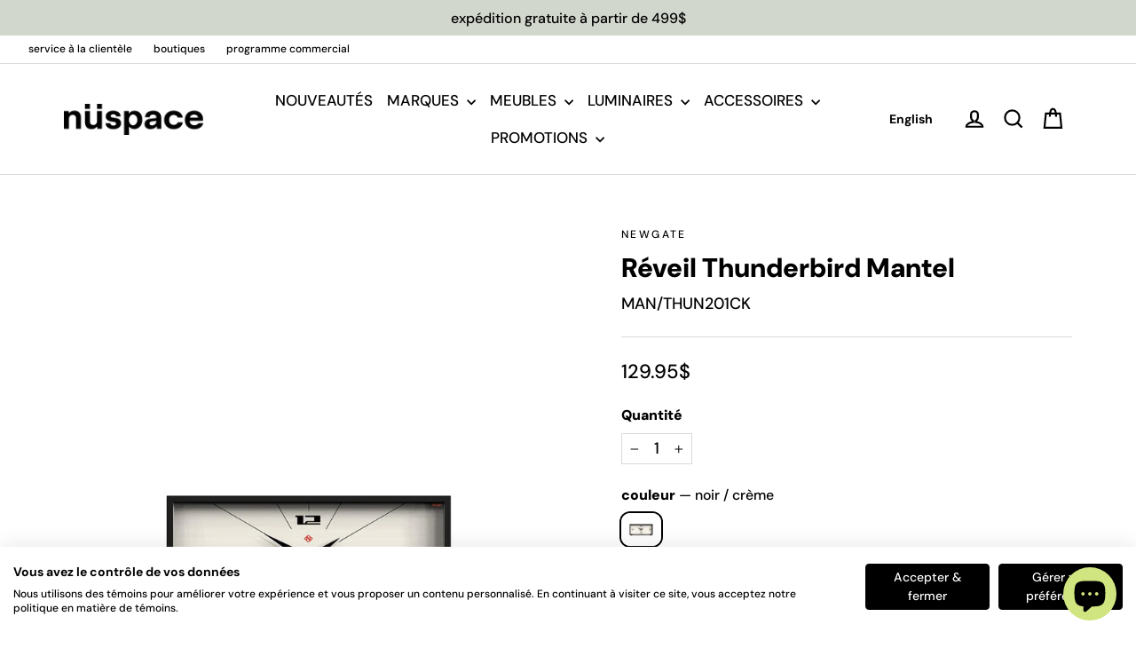

--- FILE ---
content_type: text/html; charset=utf-8
request_url: https://www.nuspace.ca/products/newgate-reveil-thunderbird-mantel
body_size: 69458
content:
<!doctype html>
<html class="no-js" lang="fr" dir="ltr">
<head>
  <!-- Google Tag Manager -->
  <script>(function(w,d,s,l,i){w[l]=w[l]||[];w[l].push({'gtm.start':
  new Date().getTime(),event:'gtm.js'});var f=d.getElementsByTagName(s)[0],
  j=d.createElement(s),dl=l!='dataLayer'?'&l='+l:'';j.async=true;j.src=
  'https://www.googletagmanager.com/gtm.js?id='+i+dl;f.parentNode.insertBefore(j,f);
  })(window,document,'script','dataLayer','GTM-PXRNZHD');</script>
  <!-- End Google Tag Manager -->
  <meta charset="utf-8">
  <meta http-equiv="X-UA-Compatible" content="IE=edge,chrome=1">
  <meta name="viewport" content="width=device-width,initial-scale=1">
  <meta name="theme-color" content="#000000">
  <link rel="canonical" href="https://www.nuspace.ca/products/newgate-reveil-thunderbird-mantel">
  <link rel="preconnect" href="https://cdn.shopify.com" crossorigin>
  <link rel="preconnect" href="https://fonts.shopifycdn.com" crossorigin>
  <link rel="dns-prefetch" href="https://productreviews.shopifycdn.com">
  <link rel="dns-prefetch" href="https://ajax.googleapis.com">
  <link rel="dns-prefetch" href="https://maps.googleapis.com">
  <link rel="dns-prefetch" href="https://maps.gstatic.com"><link rel="shortcut icon" href="//www.nuspace.ca/cdn/shop/files/favicon_32x32.png?v=1642609743" type="image/png" /><title>Thunderbird Mantel : Réveil-matin - Newgate
&ndash; Nüspace
</title>
<meta name="description" content="Réveil Thunderbird Mantel de Newgate : style Mid-century, boîtier noir mat et mouvement silencieux pour un réveil chic et apaisant, chez Nüspace."><meta property="og:site_name" content="Nüspace">
  <meta property="og:url" content="https://www.nuspace.ca/products/newgate-reveil-thunderbird-mantel">
  <meta property="og:title" content="Réveil Thunderbird Mantel">
  <meta property="og:type" content="product">
  <meta property="og:description" content="Réveil Thunderbird Mantel de Newgate : style Mid-century, boîtier noir mat et mouvement silencieux pour un réveil chic et apaisant, chez Nüspace."><meta property="og:image" content="http://www.nuspace.ca/cdn/shop/files/NEWGATE_Thunderbird_Mantel_ALARM_CLOCK_LIFESTYLE_01_MAN_THUN201CK-min.jpg?v=1760947929">
    <meta property="og:image:secure_url" content="https://www.nuspace.ca/cdn/shop/files/NEWGATE_Thunderbird_Mantel_ALARM_CLOCK_LIFESTYLE_01_MAN_THUN201CK-min.jpg?v=1760947929">
    <meta property="og:image:width" content="1606">
    <meta property="og:image:height" content="2175"><meta name="twitter:site" content="@">
  <meta name="twitter:card" content="summary_large_image">
  <meta name="twitter:title" content="Réveil Thunderbird Mantel">
  <meta name="twitter:description" content="Réveil Thunderbird Mantel de Newgate : style Mid-century, boîtier noir mat et mouvement silencieux pour un réveil chic et apaisant, chez Nüspace.">
<style data-shopify>@font-face {
  font-family: "DM Sans";
  font-weight: 900;
  font-style: normal;
  font-display: swap;
  src: url("//www.nuspace.ca/cdn/fonts/dm_sans/dmsans_n9.b3041e685277b37dd1a0616e38b2ba54fad1c7be.woff2") format("woff2"),
       url("//www.nuspace.ca/cdn/fonts/dm_sans/dmsans_n9.cd8de346b19f88bf8e8101604a37f395c535056b.woff") format("woff");
}

  @font-face {
  font-family: "DM Sans";
  font-weight: 500;
  font-style: normal;
  font-display: swap;
  src: url("//www.nuspace.ca/cdn/fonts/dm_sans/dmsans_n5.8a0f1984c77eb7186ceb87c4da2173ff65eb012e.woff2") format("woff2"),
       url("//www.nuspace.ca/cdn/fonts/dm_sans/dmsans_n5.9ad2e755a89e15b3d6c53259daad5fc9609888e6.woff") format("woff");
}


  @font-face {
  font-family: "DM Sans";
  font-weight: 700;
  font-style: normal;
  font-display: swap;
  src: url("//www.nuspace.ca/cdn/fonts/dm_sans/dmsans_n7.97e21d81502002291ea1de8aefb79170c6946ce5.woff2") format("woff2"),
       url("//www.nuspace.ca/cdn/fonts/dm_sans/dmsans_n7.af5c214f5116410ca1d53a2090665620e78e2e1b.woff") format("woff");
}

  @font-face {
  font-family: "DM Sans";
  font-weight: 500;
  font-style: italic;
  font-display: swap;
  src: url("//www.nuspace.ca/cdn/fonts/dm_sans/dmsans_i5.8654104650c013677e3def7db9b31bfbaa34e59a.woff2") format("woff2"),
       url("//www.nuspace.ca/cdn/fonts/dm_sans/dmsans_i5.a0dc844d8a75a4232f255fc600ad5a295572bed9.woff") format("woff");
}

  @font-face {
  font-family: "DM Sans";
  font-weight: 700;
  font-style: italic;
  font-display: swap;
  src: url("//www.nuspace.ca/cdn/fonts/dm_sans/dmsans_i7.52b57f7d7342eb7255084623d98ab83fd96e7f9b.woff2") format("woff2"),
       url("//www.nuspace.ca/cdn/fonts/dm_sans/dmsans_i7.d5e14ef18a1d4a8ce78a4187580b4eb1759c2eda.woff") format("woff");
}

</style><link href="//www.nuspace.ca/cdn/shop/t/29/assets/theme.css?v=69450856492815068351769546092" rel="stylesheet" type="text/css" media="all" />
<style data-shopify>:root {
    --typeHeaderPrimary: "DM Sans";
    --typeHeaderFallback: sans-serif;
    --typeHeaderSize: 30px;
    --typeHeaderWeight: 900;
    --typeHeaderLineHeight: 1.3;
    --typeHeaderSpacing: 0.0em;

    --typeBasePrimary:"DM Sans";
    --typeBaseFallback:sans-serif;
    --typeBaseSize: 18px;
    --typeBaseWeight: 500;
    --typeBaseLineHeight: 1.3;
    --typeBaseSpacing: 0.0em;

    --iconWeight: 5px;
    --iconLinecaps: miter;
  }

  
.collection-hero__content:before,
  .hero__image-wrapper:before,
  .hero__media:before {
    background-image: linear-gradient(to bottom, rgba(0, 0, 0, 0.24) 0%, rgba(0, 0, 0, 0.24) 40%, rgba(0, 0, 0, 0.0) 100%);
  }

  .skrim__item-content .skrim__overlay:after {
    background-image: linear-gradient(to bottom, rgba(0, 0, 0, 0.24) 30%, rgba(0, 0, 0, 0.0) 100%);
  }

  .placeholder-content {
    background-image: linear-gradient(100deg, #ffffff 40%, #f7f7f7 63%, #ffffff 79%);
  }</style><script>
    document.documentElement.className = document.documentElement.className.replace('no-js', 'js');

    window.theme = window.theme || {};
    theme.routes = {
      home: "/",
      cart: "/cart.js",
      cartPage: "/cart",
      cartAdd: "/cart/add.js",
      cartChange: "/cart/change.js",
      search: "/search",
      predictiveSearch: "/search/suggest"
    };
    theme.strings = {
      soldOut: "Épuisé",
      unavailable: "Non disponible",
      inStockLabel: "En stock",
      oneStockLabel: "Seulement [count] unitée en stock",
      otherStockLabel: "Faible en stock, [count] unitées",
      willNotShipUntil: "Sera expédié après [date]",
      willBeInStockAfter: "Soyez les premiers dans la file, précommandez maintenant ! En stock vers le [date]",
      waitingForStock: "En rupture de stock, expédition prochainement",
      cartSavings: "Vous économisez [savings]",
      cartEmpty: "Votre panier est vide.",
      cartTermsConfirmation: "Vous devez accepter les termes et conditions de vente pour vérifier",
      searchCollections: "Collections",
      searchPages: "Pages",
      searchArticles: "Des articles",
      maxQuantity: "Vous ne pouvez avoir que [quantity] de [title] dans votre panier."
    };
    theme.settings = {
      cartType: "drawer",
      isCustomerTemplate: false,
      moneyFormat: "{{amount}}$",
      predictiveSearch: true,
      predictiveSearchType: null,
      quickView: false,
      themeName: 'Motion',
      themeVersion: "10.5.2"
    };
  </script>

  <script>window.performance && window.performance.mark && window.performance.mark('shopify.content_for_header.start');</script><meta name="google-site-verification" content="7xKoxvBd6Rpdf7U0-HTUbLbB-t2DbQtMUhb-VpLddd0">
<meta id="shopify-digital-wallet" name="shopify-digital-wallet" content="/7378517/digital_wallets/dialog">
<meta name="shopify-checkout-api-token" content="8ba988c75be84fcf89e74983db03d3b6">
<meta id="in-context-paypal-metadata" data-shop-id="7378517" data-venmo-supported="false" data-environment="production" data-locale="fr_FR" data-paypal-v4="true" data-currency="CAD">
<link rel="alternate" hreflang="x-default" href="https://www.nuspace.ca/products/newgate-reveil-thunderbird-mantel">
<link rel="alternate" hreflang="fr" href="https://www.nuspace.ca/products/newgate-reveil-thunderbird-mantel">
<link rel="alternate" hreflang="en" href="https://www.nuspace.ca/en/products/newgate-thunderbird-mantel-alarm-clock">
<link rel="alternate" type="application/json+oembed" href="https://www.nuspace.ca/products/newgate-reveil-thunderbird-mantel.oembed">
<script async="async" src="/checkouts/internal/preloads.js?locale=fr-CA"></script>
<link rel="preconnect" href="https://shop.app" crossorigin="anonymous">
<script async="async" src="https://shop.app/checkouts/internal/preloads.js?locale=fr-CA&shop_id=7378517" crossorigin="anonymous"></script>
<script id="apple-pay-shop-capabilities" type="application/json">{"shopId":7378517,"countryCode":"CA","currencyCode":"CAD","merchantCapabilities":["supports3DS"],"merchantId":"gid:\/\/shopify\/Shop\/7378517","merchantName":"Nüspace","requiredBillingContactFields":["postalAddress","email","phone"],"requiredShippingContactFields":["postalAddress","email","phone"],"shippingType":"shipping","supportedNetworks":["visa","masterCard","amex","discover","interac","jcb"],"total":{"type":"pending","label":"Nüspace","amount":"1.00"},"shopifyPaymentsEnabled":true,"supportsSubscriptions":true}</script>
<script id="shopify-features" type="application/json">{"accessToken":"8ba988c75be84fcf89e74983db03d3b6","betas":["rich-media-storefront-analytics"],"domain":"www.nuspace.ca","predictiveSearch":true,"shopId":7378517,"locale":"fr"}</script>
<script>var Shopify = Shopify || {};
Shopify.shop = "nuspace.myshopify.com";
Shopify.locale = "fr";
Shopify.currency = {"active":"CAD","rate":"1.0"};
Shopify.country = "CA";
Shopify.theme = {"name":"Nuspace 4.2","id":132699979841,"schema_name":"Motion","schema_version":"10.5.2","theme_store_id":847,"role":"main"};
Shopify.theme.handle = "null";
Shopify.theme.style = {"id":null,"handle":null};
Shopify.cdnHost = "www.nuspace.ca/cdn";
Shopify.routes = Shopify.routes || {};
Shopify.routes.root = "/";</script>
<script type="module">!function(o){(o.Shopify=o.Shopify||{}).modules=!0}(window);</script>
<script>!function(o){function n(){var o=[];function n(){o.push(Array.prototype.slice.apply(arguments))}return n.q=o,n}var t=o.Shopify=o.Shopify||{};t.loadFeatures=n(),t.autoloadFeatures=n()}(window);</script>
<script>
  window.ShopifyPay = window.ShopifyPay || {};
  window.ShopifyPay.apiHost = "shop.app\/pay";
  window.ShopifyPay.redirectState = null;
</script>
<script id="shop-js-analytics" type="application/json">{"pageType":"product"}</script>
<script defer="defer" async type="module" src="//www.nuspace.ca/cdn/shopifycloud/shop-js/modules/v2/client.init-shop-cart-sync_Lpn8ZOi5.fr.esm.js"></script>
<script defer="defer" async type="module" src="//www.nuspace.ca/cdn/shopifycloud/shop-js/modules/v2/chunk.common_X4Hu3kma.esm.js"></script>
<script defer="defer" async type="module" src="//www.nuspace.ca/cdn/shopifycloud/shop-js/modules/v2/chunk.modal_BV0V5IrV.esm.js"></script>
<script type="module">
  await import("//www.nuspace.ca/cdn/shopifycloud/shop-js/modules/v2/client.init-shop-cart-sync_Lpn8ZOi5.fr.esm.js");
await import("//www.nuspace.ca/cdn/shopifycloud/shop-js/modules/v2/chunk.common_X4Hu3kma.esm.js");
await import("//www.nuspace.ca/cdn/shopifycloud/shop-js/modules/v2/chunk.modal_BV0V5IrV.esm.js");

  window.Shopify.SignInWithShop?.initShopCartSync?.({"fedCMEnabled":true,"windoidEnabled":true});

</script>
<script defer="defer" async type="module" src="//www.nuspace.ca/cdn/shopifycloud/shop-js/modules/v2/client.payment-terms_CokxZuo0.fr.esm.js"></script>
<script defer="defer" async type="module" src="//www.nuspace.ca/cdn/shopifycloud/shop-js/modules/v2/chunk.common_X4Hu3kma.esm.js"></script>
<script defer="defer" async type="module" src="//www.nuspace.ca/cdn/shopifycloud/shop-js/modules/v2/chunk.modal_BV0V5IrV.esm.js"></script>
<script type="module">
  await import("//www.nuspace.ca/cdn/shopifycloud/shop-js/modules/v2/client.payment-terms_CokxZuo0.fr.esm.js");
await import("//www.nuspace.ca/cdn/shopifycloud/shop-js/modules/v2/chunk.common_X4Hu3kma.esm.js");
await import("//www.nuspace.ca/cdn/shopifycloud/shop-js/modules/v2/chunk.modal_BV0V5IrV.esm.js");

  
</script>
<script>
  window.Shopify = window.Shopify || {};
  if (!window.Shopify.featureAssets) window.Shopify.featureAssets = {};
  window.Shopify.featureAssets['shop-js'] = {"shop-cart-sync":["modules/v2/client.shop-cart-sync_hBo3gat_.fr.esm.js","modules/v2/chunk.common_X4Hu3kma.esm.js","modules/v2/chunk.modal_BV0V5IrV.esm.js"],"init-fed-cm":["modules/v2/client.init-fed-cm_BoVeauXL.fr.esm.js","modules/v2/chunk.common_X4Hu3kma.esm.js","modules/v2/chunk.modal_BV0V5IrV.esm.js"],"init-shop-email-lookup-coordinator":["modules/v2/client.init-shop-email-lookup-coordinator_CX4-Y-CZ.fr.esm.js","modules/v2/chunk.common_X4Hu3kma.esm.js","modules/v2/chunk.modal_BV0V5IrV.esm.js"],"init-windoid":["modules/v2/client.init-windoid_iuUmw7cp.fr.esm.js","modules/v2/chunk.common_X4Hu3kma.esm.js","modules/v2/chunk.modal_BV0V5IrV.esm.js"],"shop-button":["modules/v2/client.shop-button_DumFxEIo.fr.esm.js","modules/v2/chunk.common_X4Hu3kma.esm.js","modules/v2/chunk.modal_BV0V5IrV.esm.js"],"shop-cash-offers":["modules/v2/client.shop-cash-offers_BPdnZcGX.fr.esm.js","modules/v2/chunk.common_X4Hu3kma.esm.js","modules/v2/chunk.modal_BV0V5IrV.esm.js"],"shop-toast-manager":["modules/v2/client.shop-toast-manager_sjv6XvZD.fr.esm.js","modules/v2/chunk.common_X4Hu3kma.esm.js","modules/v2/chunk.modal_BV0V5IrV.esm.js"],"init-shop-cart-sync":["modules/v2/client.init-shop-cart-sync_Lpn8ZOi5.fr.esm.js","modules/v2/chunk.common_X4Hu3kma.esm.js","modules/v2/chunk.modal_BV0V5IrV.esm.js"],"init-customer-accounts-sign-up":["modules/v2/client.init-customer-accounts-sign-up_DQVKlaja.fr.esm.js","modules/v2/client.shop-login-button_DkHUpD44.fr.esm.js","modules/v2/chunk.common_X4Hu3kma.esm.js","modules/v2/chunk.modal_BV0V5IrV.esm.js"],"pay-button":["modules/v2/client.pay-button_DN6Ek-nh.fr.esm.js","modules/v2/chunk.common_X4Hu3kma.esm.js","modules/v2/chunk.modal_BV0V5IrV.esm.js"],"init-customer-accounts":["modules/v2/client.init-customer-accounts_BQOJrVdv.fr.esm.js","modules/v2/client.shop-login-button_DkHUpD44.fr.esm.js","modules/v2/chunk.common_X4Hu3kma.esm.js","modules/v2/chunk.modal_BV0V5IrV.esm.js"],"avatar":["modules/v2/client.avatar_BTnouDA3.fr.esm.js"],"init-shop-for-new-customer-accounts":["modules/v2/client.init-shop-for-new-customer-accounts_DW7xpOCZ.fr.esm.js","modules/v2/client.shop-login-button_DkHUpD44.fr.esm.js","modules/v2/chunk.common_X4Hu3kma.esm.js","modules/v2/chunk.modal_BV0V5IrV.esm.js"],"shop-follow-button":["modules/v2/client.shop-follow-button_CXr7UFuQ.fr.esm.js","modules/v2/chunk.common_X4Hu3kma.esm.js","modules/v2/chunk.modal_BV0V5IrV.esm.js"],"checkout-modal":["modules/v2/client.checkout-modal_CXg0VCPn.fr.esm.js","modules/v2/chunk.common_X4Hu3kma.esm.js","modules/v2/chunk.modal_BV0V5IrV.esm.js"],"shop-login-button":["modules/v2/client.shop-login-button_DkHUpD44.fr.esm.js","modules/v2/chunk.common_X4Hu3kma.esm.js","modules/v2/chunk.modal_BV0V5IrV.esm.js"],"lead-capture":["modules/v2/client.lead-capture_C9SxlK5K.fr.esm.js","modules/v2/chunk.common_X4Hu3kma.esm.js","modules/v2/chunk.modal_BV0V5IrV.esm.js"],"shop-login":["modules/v2/client.shop-login_DQBEMTrD.fr.esm.js","modules/v2/chunk.common_X4Hu3kma.esm.js","modules/v2/chunk.modal_BV0V5IrV.esm.js"],"payment-terms":["modules/v2/client.payment-terms_CokxZuo0.fr.esm.js","modules/v2/chunk.common_X4Hu3kma.esm.js","modules/v2/chunk.modal_BV0V5IrV.esm.js"]};
</script>
<script>(function() {
  var isLoaded = false;
  function asyncLoad() {
    if (isLoaded) return;
    isLoaded = true;
    var urls = ["https:\/\/chimpstatic.com\/mcjs-connected\/js\/users\/d4beaf23237abde7450a4f9c6\/2a8fbfbb997d2e0ffd98d75b8.js?shop=nuspace.myshopify.com","\/\/cdn.shopify.com\/proxy\/ab7a1ade3d4369434282ecc594795978a3e8f718a8e0b2ca45641b70c104aed8\/bingshoppingtool-t2app-prod.trafficmanager.net\/uet\/tracking_script?shop=nuspace.myshopify.com\u0026sp-cache-control=cHVibGljLCBtYXgtYWdlPTkwMA","\/\/backinstock.useamp.com\/widget\/24826_1767155184.js?category=bis\u0026v=6\u0026shop=nuspace.myshopify.com","https:\/\/product-samples.herokuapp.com\/complied\/main.min.js?shop=nuspace.myshopify.com"];
    for (var i = 0; i < urls.length; i++) {
      var s = document.createElement('script');
      s.type = 'text/javascript';
      s.async = true;
      s.src = urls[i];
      var x = document.getElementsByTagName('script')[0];
      x.parentNode.insertBefore(s, x);
    }
  };
  if(window.attachEvent) {
    window.attachEvent('onload', asyncLoad);
  } else {
    window.addEventListener('load', asyncLoad, false);
  }
})();</script>
<script id="__st">var __st={"a":7378517,"offset":-18000,"reqid":"8a9246dc-1f02-4d62-b1bb-23f68f67e4d4-1769942604","pageurl":"www.nuspace.ca\/products\/newgate-reveil-thunderbird-mantel","u":"2f022ca7c77d","p":"product","rtyp":"product","rid":4586583359553};</script>
<script>window.ShopifyPaypalV4VisibilityTracking = true;</script>
<script id="captcha-bootstrap">!function(){'use strict';const t='contact',e='account',n='new_comment',o=[[t,t],['blogs',n],['comments',n],[t,'customer']],c=[[e,'customer_login'],[e,'guest_login'],[e,'recover_customer_password'],[e,'create_customer']],r=t=>t.map((([t,e])=>`form[action*='/${t}']:not([data-nocaptcha='true']) input[name='form_type'][value='${e}']`)).join(','),a=t=>()=>t?[...document.querySelectorAll(t)].map((t=>t.form)):[];function s(){const t=[...o],e=r(t);return a(e)}const i='password',u='form_key',d=['recaptcha-v3-token','g-recaptcha-response','h-captcha-response',i],f=()=>{try{return window.sessionStorage}catch{return}},m='__shopify_v',_=t=>t.elements[u];function p(t,e,n=!1){try{const o=window.sessionStorage,c=JSON.parse(o.getItem(e)),{data:r}=function(t){const{data:e,action:n}=t;return t[m]||n?{data:e,action:n}:{data:t,action:n}}(c);for(const[e,n]of Object.entries(r))t.elements[e]&&(t.elements[e].value=n);n&&o.removeItem(e)}catch(o){console.error('form repopulation failed',{error:o})}}const l='form_type',E='cptcha';function T(t){t.dataset[E]=!0}const w=window,h=w.document,L='Shopify',v='ce_forms',y='captcha';let A=!1;((t,e)=>{const n=(g='f06e6c50-85a8-45c8-87d0-21a2b65856fe',I='https://cdn.shopify.com/shopifycloud/storefront-forms-hcaptcha/ce_storefront_forms_captcha_hcaptcha.v1.5.2.iife.js',D={infoText:'Protégé par hCaptcha',privacyText:'Confidentialité',termsText:'Conditions'},(t,e,n)=>{const o=w[L][v],c=o.bindForm;if(c)return c(t,g,e,D).then(n);var r;o.q.push([[t,g,e,D],n]),r=I,A||(h.body.append(Object.assign(h.createElement('script'),{id:'captcha-provider',async:!0,src:r})),A=!0)});var g,I,D;w[L]=w[L]||{},w[L][v]=w[L][v]||{},w[L][v].q=[],w[L][y]=w[L][y]||{},w[L][y].protect=function(t,e){n(t,void 0,e),T(t)},Object.freeze(w[L][y]),function(t,e,n,w,h,L){const[v,y,A,g]=function(t,e,n){const i=e?o:[],u=t?c:[],d=[...i,...u],f=r(d),m=r(i),_=r(d.filter((([t,e])=>n.includes(e))));return[a(f),a(m),a(_),s()]}(w,h,L),I=t=>{const e=t.target;return e instanceof HTMLFormElement?e:e&&e.form},D=t=>v().includes(t);t.addEventListener('submit',(t=>{const e=I(t);if(!e)return;const n=D(e)&&!e.dataset.hcaptchaBound&&!e.dataset.recaptchaBound,o=_(e),c=g().includes(e)&&(!o||!o.value);(n||c)&&t.preventDefault(),c&&!n&&(function(t){try{if(!f())return;!function(t){const e=f();if(!e)return;const n=_(t);if(!n)return;const o=n.value;o&&e.removeItem(o)}(t);const e=Array.from(Array(32),(()=>Math.random().toString(36)[2])).join('');!function(t,e){_(t)||t.append(Object.assign(document.createElement('input'),{type:'hidden',name:u})),t.elements[u].value=e}(t,e),function(t,e){const n=f();if(!n)return;const o=[...t.querySelectorAll(`input[type='${i}']`)].map((({name:t})=>t)),c=[...d,...o],r={};for(const[a,s]of new FormData(t).entries())c.includes(a)||(r[a]=s);n.setItem(e,JSON.stringify({[m]:1,action:t.action,data:r}))}(t,e)}catch(e){console.error('failed to persist form',e)}}(e),e.submit())}));const S=(t,e)=>{t&&!t.dataset[E]&&(n(t,e.some((e=>e===t))),T(t))};for(const o of['focusin','change'])t.addEventListener(o,(t=>{const e=I(t);D(e)&&S(e,y())}));const B=e.get('form_key'),M=e.get(l),P=B&&M;t.addEventListener('DOMContentLoaded',(()=>{const t=y();if(P)for(const e of t)e.elements[l].value===M&&p(e,B);[...new Set([...A(),...v().filter((t=>'true'===t.dataset.shopifyCaptcha))])].forEach((e=>S(e,t)))}))}(h,new URLSearchParams(w.location.search),n,t,e,['guest_login'])})(!0,!0)}();</script>
<script integrity="sha256-4kQ18oKyAcykRKYeNunJcIwy7WH5gtpwJnB7kiuLZ1E=" data-source-attribution="shopify.loadfeatures" defer="defer" src="//www.nuspace.ca/cdn/shopifycloud/storefront/assets/storefront/load_feature-a0a9edcb.js" crossorigin="anonymous"></script>
<script crossorigin="anonymous" defer="defer" src="//www.nuspace.ca/cdn/shopifycloud/storefront/assets/shopify_pay/storefront-65b4c6d7.js?v=20250812"></script>
<script data-source-attribution="shopify.dynamic_checkout.dynamic.init">var Shopify=Shopify||{};Shopify.PaymentButton=Shopify.PaymentButton||{isStorefrontPortableWallets:!0,init:function(){window.Shopify.PaymentButton.init=function(){};var t=document.createElement("script");t.src="https://www.nuspace.ca/cdn/shopifycloud/portable-wallets/latest/portable-wallets.fr.js",t.type="module",document.head.appendChild(t)}};
</script>
<script data-source-attribution="shopify.dynamic_checkout.buyer_consent">
  function portableWalletsHideBuyerConsent(e){var t=document.getElementById("shopify-buyer-consent"),n=document.getElementById("shopify-subscription-policy-button");t&&n&&(t.classList.add("hidden"),t.setAttribute("aria-hidden","true"),n.removeEventListener("click",e))}function portableWalletsShowBuyerConsent(e){var t=document.getElementById("shopify-buyer-consent"),n=document.getElementById("shopify-subscription-policy-button");t&&n&&(t.classList.remove("hidden"),t.removeAttribute("aria-hidden"),n.addEventListener("click",e))}window.Shopify?.PaymentButton&&(window.Shopify.PaymentButton.hideBuyerConsent=portableWalletsHideBuyerConsent,window.Shopify.PaymentButton.showBuyerConsent=portableWalletsShowBuyerConsent);
</script>
<script data-source-attribution="shopify.dynamic_checkout.cart.bootstrap">document.addEventListener("DOMContentLoaded",(function(){function t(){return document.querySelector("shopify-accelerated-checkout-cart, shopify-accelerated-checkout")}if(t())Shopify.PaymentButton.init();else{new MutationObserver((function(e,n){t()&&(Shopify.PaymentButton.init(),n.disconnect())})).observe(document.body,{childList:!0,subtree:!0})}}));
</script>
<link id="shopify-accelerated-checkout-styles" rel="stylesheet" media="screen" href="https://www.nuspace.ca/cdn/shopifycloud/portable-wallets/latest/accelerated-checkout-backwards-compat.css" crossorigin="anonymous">
<style id="shopify-accelerated-checkout-cart">
        #shopify-buyer-consent {
  margin-top: 1em;
  display: inline-block;
  width: 100%;
}

#shopify-buyer-consent.hidden {
  display: none;
}

#shopify-subscription-policy-button {
  background: none;
  border: none;
  padding: 0;
  text-decoration: underline;
  font-size: inherit;
  cursor: pointer;
}

#shopify-subscription-policy-button::before {
  box-shadow: none;
}

      </style>

<script>window.performance && window.performance.mark && window.performance.mark('shopify.content_for_header.end');</script>

  <script src="//www.nuspace.ca/cdn/shop/t/29/assets/vendor-scripts-v14.js" defer="defer"></script><script src="//www.nuspace.ca/cdn/shop/t/29/assets/theme.js?v=22162587786237468241741833673" defer="defer"></script>

  <script src="https://cdn.jsdelivr.net/npm/lazysizes@5.3.2/lazysizes.min.js" async></script>

<!-- BEGIN app block: shopify://apps/cookiefirst-cookie-consent/blocks/app-embed/37d77193-8346-4ef8-8a15-e89dc81b23b7 -->
  
  
  
  
    
      <link rel="preconnect" href="//consent.cookiefirst.com">
      <link rel="preconnect" href="//edge.cookiefirst.com" />
      <link rel="dns-prefetch" href="//consent.cookiefirst.com">
      <link rel="dns-prefetch" href="//edge.cookiefirst.com" />
      <link rel="preload" href="//consent.cookiefirst.com/sh-customer-privacy.js" as="script">
      <script type="text/javascript" src="//consent.cookiefirst.com/sh-customer-privacy.js"></script>
      
        
          <script src="https://consent.cookiefirst.com/sites/nuspace.ca-a9dad6f9-069b-428d-b1ce-8361c0af58a8/consent.js"></script>
        
      
    
  


<!-- END app block --><!-- BEGIN app block: shopify://apps/affiliation-focus-v2/blocks/afocus-script/777381f8-3b52-46bf-b7f5-509b53108bdc -->
<meta name="affiliation-focus-extension" content="enabled" />
<script>
  function updateCartAttribute(attributeValue){fetch("/cart/update.js",{method:"POST",headers:{"Content-Type":"application/json"},body:JSON.stringify({attributes:{aftag:attributeValue,source:"Affiliation Focus"}})}).then((response)=>response.json()).then((data)=>{console.log("Cart attribute added:",data);}).catch((error)=>{console.error("Error adding cart attribute:",error)})}function _af_getCookie(name){if(document.cookie.length==0)return null;var regSepCookie=new RegExp('(; )','g');var cookies=document.cookie.split(regSepCookie);for(var i=0;i<cookies.length;i++){var regInfo=new RegExp('=','g');var infos=cookies[i].split(regInfo);if(infos[0]==name){return unescape(infos[1])}}return null}function getUrlVars(){var vars={};var parts=window.location.href.replace(/[?&]+([^=&]+)=([^&]*)/gi,function(m,key,value){vars[key]=value});return vars}function _af_isValidJSON(str){if(str===null||str===undefined||str==""){return false}try{JSON.parse(str);return true}catch(e){return false}}var aftag=getUrlVars()["aftag"];if(aftag!=undefined){var parts=location.hostname.split(".");var domain=parts[parts.length-2]+"."+parts[parts.length-1];updateCartAttribute(aftag);}else{fetch("/cart/update.js",{method:"GET",headers:{"Content-Type":"application/json"}}).then((response)=>response.json()).then((data)=>{console.log(data);if(data.attributes.hasOwnProperty("aftag")===false){let cookie=_af_getCookie("_af");let ls=localStorage.getItem("aftag");console.log(_af_isValidJSON(cookie));if(_af_isValidJSON(cookie)){let cookie_json=JSON.parse(cookie);console.log(cookie_json);aftag=cookie_json.aftag;console.log(aftag);updateCartAttribute(aftag)}else if(_af_isValidJSON(ls)){let ls_json=JSON.parse(ls);console.log(ls_json);aftag=ls_json.aftag;console.log(aftag);updateCartAttribute(aftag)}}})}
</script>




<!-- END app block --><!-- BEGIN app block: shopify://apps/powerful-form-builder/blocks/app-embed/e4bcb1eb-35b2-42e6-bc37-bfe0e1542c9d --><script type="text/javascript" hs-ignore data-cookieconsent="ignore">
  var Globo = Globo || {};
  var globoFormbuilderRecaptchaInit = function(){};
  var globoFormbuilderHcaptchaInit = function(){};
  window.Globo.FormBuilder = window.Globo.FormBuilder || {};
  window.Globo.FormBuilder.shop = {"configuration":{"money_format":"{{amount}}$"},"pricing":{"features":{"bulkOrderForm":true,"cartForm":true,"fileUpload":30,"removeCopyright":true,"restrictedEmailDomains":false,"metrics":true}},"settings":{"copyright":"Powered by <a href=\"https://globosoftware.net\" target=\"_blank\">Globo</a> <a href=\"https://apps.shopify.com/form-builder-contact-form\" target=\"_blank\">Form Builder</a>","hideWaterMark":false,"reCaptcha":{"recaptchaType":"v2","siteKey":false,"languageCode":"en"},"hCaptcha":{"siteKey":false},"scrollTop":false,"customCssCode":"","customCssEnabled":false,"additionalColumns":[]},"encryption_form_id":1,"url":"https://form.globosoftware.net/","CDN_URL":"https://dxo9oalx9qc1s.cloudfront.net"};

  if(window.Globo.FormBuilder.shop.settings.customCssEnabled && window.Globo.FormBuilder.shop.settings.customCssCode){
    const customStyle = document.createElement('style');
    customStyle.type = 'text/css';
    customStyle.innerHTML = window.Globo.FormBuilder.shop.settings.customCssCode;
    document.head.appendChild(customStyle);
  }

  window.Globo.FormBuilder.forms = [];
    
      
      
      
      window.Globo.FormBuilder.forms[117872] = {"117872":{"elements":[{"id":"group-1","type":"group","label":"Page 1","description":"","elements":[{"id":"text","type":"text","label":{"fr":"Prénom","en":"Your Name"},"placeholder":{"fr":"","en":"Your Name"},"description":null,"hideLabel":false,"required":true,"columnWidth":50},{"id":"text-5","type":"text","label":{"fr":"Nom","en":"Text"},"placeholder":"","description":"","limitCharacters":false,"characters":100,"hideLabel":false,"keepPositionLabel":false,"columnWidth":50,"displayType":"show","displayDisjunctive":false,"conditionalField":false,"required":true},{"id":"email","type":"email","label":{"fr":"Courriel","en":"Email"},"placeholder":{"fr":"","en":"Email"},"description":null,"hideLabel":false,"required":true,"columnWidth":50,"conditionalField":false},{"id":"phone-1","type":"phone","label":{"fr":"Téléphone","en":"Phone"},"placeholder":"","description":"","validatePhone":false,"onlyShowFlag":false,"defaultCountryCode":"us","limitCharacters":false,"characters":100,"hideLabel":false,"keepPositionLabel":false,"columnWidth":50,"displayType":"show","displayDisjunctive":false,"conditionalField":false,"required":true},{"id":"text-2","type":"text","label":{"fr":"Adresse","en":"Text"},"placeholder":"","description":"","limitCharacters":false,"characters":100,"hideLabel":false,"keepPositionLabel":false,"columnWidth":100,"displayType":"show","displayDisjunctive":false,"conditionalField":false},{"id":"text-3","type":"text","label":{"fr":"Ville","en":"Text"},"placeholder":"","description":"","limitCharacters":false,"characters":100,"hideLabel":false,"keepPositionLabel":false,"columnWidth":50,"displayType":"show","displayDisjunctive":false,"conditionalField":false},{"id":"text-6","type":"text","label":{"fr":"Code postal","en":"Text"},"placeholder":"","description":"","limitCharacters":false,"characters":100,"hideLabel":false,"keepPositionLabel":false,"columnWidth":50,"displayType":"show","displayDisjunctive":false,"conditionalField":false},{"id":"select-1","type":"select","label":{"fr":"Province","en":"Dropdown"},"placeholder":{"fr":"","en":"Please select"},"options":[{"label":{"fr":"Alberta","en":"Alberta"},"value":"Alberta"},{"label":{"fr":"Colombie-Britannique","en":"Colombie-Britannique"},"value":"Colombie-Britannique"},{"label":{"fr":"Île-du-Prince-Édouard","en":"Île-du-Prince-Édouard"},"value":"Île-du-Prince-Édouard"},{"label":{"fr":"Manitoba","en":"Manitoba"},"value":"Manitoba"},{"label":{"fr":"Nouveau-Brunswick","en":"Nouveau-Brunswick"},"value":"Nouveau-Brunswick"},{"label":{"fr":"Nouvelle-Écosse","en":"Nouvelle-Écosse"},"value":"Nouvelle-Écosse"},{"label":{"fr":"Ontario","en":"Ontario"},"value":"Ontario"},{"label":{"fr":"Québec","en":"Québec"},"value":"Québec"},{"label":{"fr":"Saskatchewan","en":"Saskatchewan"},"value":"Saskatchewan"},{"label":{"fr":"Terre-Neuve-et-Labrador","en":"Terre-Neuve-et-Labrador"},"value":"Terre-Neuve-et-Labrador"}],"defaultOption":"Québec","description":"","hideLabel":false,"keepPositionLabel":false,"columnWidth":50,"displayType":"show","displayDisjunctive":false,"conditionalField":false},{"id":"country-1","type":"country","label":{"fr":"Pays","en":"Country"},"placeholder":{"fr":"","en":"Please select"},"options":"Afghanistan\nAland Islands\nAlbania\nAlgeria\nAndorra\nAngola\nAnguilla\nAntigua And Barbuda\nArgentina\nArmenia\nAruba\nAustralia\nAustria\nAzerbaijan\nBahamas\nBahrain\nBangladesh\nBarbados\nBelarus\nBelgium\nBelize\nBenin\nBermuda\nBhutan\nBolivia\nBosnia And Herzegovina\nBotswana\nBouvet Island\nBrazil\nBritish Indian Ocean Territory\nVirgin Islands, British\nBrunei\nBulgaria\nBurkina Faso\nBurundi\nCambodia\nRepublic of Cameroon\nCanada\nCape Verde\nCaribbean Netherlands\nCayman Islands\nCentral African Republic\nChad\nChile\nChina\nChristmas Island\nCocos (Keeling) Islands\nColombia\nComoros\nCongo\nCongo, The Democratic Republic Of The\nCook Islands\nCosta Rica\nCroatia\nCuba\nCuraçao\nCyprus\nCzech Republic\nCôte d'Ivoire\nDenmark\nDjibouti\nDominica\nDominican Republic\nEcuador\nEgypt\nEl Salvador\nEquatorial Guinea\nEritrea\nEstonia\nEswatini\nEthiopia\nFalkland Islands (Malvinas)\nFaroe Islands\nFiji\nFinland\nFrance\nFrench Guiana\nFrench Polynesia\nFrench Southern Territories\nGabon\nGambia\nGeorgia\nGermany\nGhana\nGibraltar\nGreece\nGreenland\nGrenada\nGuadeloupe\nGuatemala\nGuernsey\nGuinea\nGuinea Bissau\nGuyana\nHaiti\nHeard Island And Mcdonald Islands\nHonduras\nHong Kong\nHungary\nIceland\nIndia\nIndonesia\nIran, Islamic Republic Of\nIraq\nIreland\nIsle Of Man\nIsrael\nItaly\nJamaica\nJapan\nJersey\nJordan\nKazakhstan\nKenya\nKiribati\nKosovo\nKuwait\nKyrgyzstan\nLao People's Democratic Republic\nLatvia\nLebanon\nLesotho\nLiberia\nLibyan Arab Jamahiriya\nLiechtenstein\nLithuania\nLuxembourg\nMacao\nMadagascar\nMalawi\nMalaysia\nMaldives\nMali\nMalta\nMartinique\nMauritania\nMauritius\nMayotte\nMexico\nMoldova, Republic of\nMonaco\nMongolia\nMontenegro\nMontserrat\nMorocco\nMozambique\nMyanmar\nNamibia\nNauru\nNepal\nNetherlands\nNetherlands Antilles\nNew Caledonia\nNew Zealand\nNicaragua\nNiger\nNigeria\nNiue\nNorfolk Island\nKorea, Democratic People's Republic Of\nNorth Macedonia\nNorway\nOman\nPakistan\nPalestinian Territory, Occupied\nPanama\nPapua New Guinea\nParaguay\nPeru\nPhilippines\nPitcairn\nPoland\nPortugal\nQatar\nReunion\nRomania\nRussia\nRwanda\nSamoa\nSan Marino\nSao Tome And Principe\nSaudi Arabia\nSenegal\nSerbia\nSeychelles\nSierra Leone\nSingapore\nSint Maarten\nSlovakia\nSlovenia\nSolomon Islands\nSomalia\nSouth Africa\nSouth Georgia And The South Sandwich Islands\nSouth Korea\nSouth Sudan\nSpain\nSri Lanka\nSaint Barthélemy\nSaint Helena\nSaint Kitts And Nevis\nSaint Lucia\nSaint Martin\nSaint Pierre And Miquelon\nSt. Vincent\nSudan\nSuriname\nSvalbard And Jan Mayen\nSweden\nSwitzerland\nSyria\nTaiwan\nTajikistan\nTanzania, United Republic Of\nThailand\nTimor Leste\nTogo\nTokelau\nTonga\nTrinidad and Tobago\nTunisia\nTurkey\nTurkmenistan\nTurks and Caicos Islands\nTuvalu\nUnited States Minor Outlying Islands\nUganda\nUkraine\nUnited Arab Emirates\nUnited Kingdom\nUnited States\nUruguay\nUzbekistan\nVanuatu\nHoly See (Vatican City State)\nVenezuela\nVietnam\nWallis And Futuna\nWestern Sahara\nYemen\nZambia\nZimbabwe","defaultOption":"Canada","description":"","hideLabel":false,"keepPositionLabel":false,"columnWidth":50,"displayType":"show","displayDisjunctive":false,"conditionalField":false}]},{"id":"group-2","type":"group","label":"Page 2","description":"","elements":[{"id":"text-7","type":"text","label":{"fr":"Nom de l'entreprise","en":"Text"},"placeholder":"","description":"","limitCharacters":false,"characters":100,"hideLabel":false,"keepPositionLabel":false,"columnWidth":100,"displayType":"show","displayDisjunctive":false,"conditionalField":false,"required":true},{"id":"url-2","type":"url","label":{"fr":"Site web","en":"Url"},"placeholder":"","description":"","limitCharacters":false,"characters":100,"hideLabel":false,"keepPositionLabel":false,"columnWidth":50,"displayType":"show","displayDisjunctive":false,"conditionalField":false},{"id":"email-1","type":"email","label":{"fr":"Courriel professionnel","en":"Email"},"placeholder":"","description":"","limitCharacters":false,"characters":100,"hideLabel":false,"keepPositionLabel":false,"columnWidth":50,"displayType":"show","displayDisjunctive":false,"conditionalField":false},{"id":"select-3","type":"select","label":{"fr":"Type de projet","en":"Dropdown"},"placeholder":{"fr":"","en":"Please select"},"options":[{"label":{"fr":"Résidentiel","en":"Résidentiel"},"value":"Résidentiel"},{"label":{"fr":"Commercial","en":"Commercial"},"value":"Commercial"},{"label":{"fr":"Hospitalité","en":"Hospitalité"},"value":"Hospitalité"},{"label":{"fr":"Autres","en":"Autres"},"value":"Autres"}],"defaultOption":"","description":"","hideLabel":false,"keepPositionLabel":false,"columnWidth":100,"displayType":"show","displayDisjunctive":false,"conditionalField":false,"required":true},{"id":"text-4","type":"text","label":{"fr":"Nom du projet","en":"Text"},"placeholder":"","description":"","limitCharacters":false,"characters":100,"hideLabel":false,"keepPositionLabel":false,"columnWidth":100,"displayType":"show","displayDisjunctive":false,"conditionalField":false},{"id":"textarea-1","type":"textarea","label":{"fr":"Présentez-nous votre projet","en":"Textarea"},"placeholder":"","description":"","limitCharacters":false,"characters":100,"hideLabel":false,"keepPositionLabel":false,"columnWidth":100,"displayType":"show","displayDisjunctive":false,"conditionalField":false,"required":true},{"id":"textarea-2","type":"textarea","label":{"fr":"Quels sont vos besoins ?","en":"Textarea"},"placeholder":"","description":"","limitCharacters":false,"characters":100,"hideLabel":false,"keepPositionLabel":false,"columnWidth":100,"displayType":"show","displayDisjunctive":false,"conditionalField":false},{"id":"text-8","type":"text","label":{"fr":"Date requise par","en":"Text"},"placeholder":"","description":"","limitCharacters":false,"characters":100,"hideLabel":false,"keepPositionLabel":false,"columnWidth":100,"displayType":"show","displayDisjunctive":false,"conditionalField":false}],"displayType":"show","displayDisjunctive":false,"conditionalField":false}],"errorMessage":{"required":"Please fill in field","invalid":"Invalid","invalidEmail":"Invalid email","invalidURL":"Invalid URL","fileSizeLimit":"File size limit exceeded","fileNotAllowed":"File extension not allowed","requiredCaptcha":"Please, enter the captcha"},"appearance":{"layout":"boxed","width":600,"style":"classic","mainColor":"rgba(0,0,0,1)","floatingIcon":"\u003csvg aria-hidden=\"true\" focusable=\"false\" data-prefix=\"far\" data-icon=\"envelope\" class=\"svg-inline--fa fa-envelope fa-w-16\" role=\"img\" xmlns=\"http:\/\/www.w3.org\/2000\/svg\" viewBox=\"0 0 512 512\"\u003e\u003cpath fill=\"currentColor\" d=\"M464 64H48C21.49 64 0 85.49 0 112v288c0 26.51 21.49 48 48 48h416c26.51 0 48-21.49 48-48V112c0-26.51-21.49-48-48-48zm0 48v40.805c-22.422 18.259-58.168 46.651-134.587 106.49-16.841 13.247-50.201 45.072-73.413 44.701-23.208.375-56.579-31.459-73.413-44.701C106.18 199.465 70.425 171.067 48 152.805V112h416zM48 400V214.398c22.914 18.251 55.409 43.862 104.938 82.646 21.857 17.205 60.134 55.186 103.062 54.955 42.717.231 80.509-37.199 103.053-54.947 49.528-38.783 82.032-64.401 104.947-82.653V400H48z\"\u003e\u003c\/path\u003e\u003c\/svg\u003e","floatingText":null,"displayOnAllPage":false,"formType":"normalForm","background":"color","backgroundColor":"#fff","descriptionColor":"#6c757d","headingColor":"#000","labelColor":"#000","optionColor":"#000","paragraphBackground":"#fff","paragraphColor":"#000","font":{"family":"Archivo","variant":"regular"}},"afterSubmit":{"action":"clearForm","message":{"fr":"\u003cp\u003eVotre formulaire a bien été soumis. Notre équipe vous contactera sous peu.\u003c\/p\u003e\u003cp\u003e\u003cbr\u003e\u003c\/p\u003e\u003cp\u003eNous vous souhaitons une excellente journée.\u003c\/p\u003e","en":"\u003ch4\u003eThank you for getting in touch!\u0026nbsp;\u003c\/h4\u003e\u003cp\u003e\u003cbr\u003e\u003c\/p\u003e\u003cp\u003eWe appreciate you contacting us. One of our colleagues will get back in touch with you soon!\u003c\/p\u003e\u003cp\u003e\u003cbr\u003e\u003c\/p\u003e\u003cp\u003eHave a great day!\u003c\/p\u003e"},"redirectUrl":null},"footer":{"description":null,"previousText":{"fr":"Précédent","en":"Previous"},"nextText":{"fr":"Suivant","en":"Next"},"submitText":{"fr":"Soumettre","en":"Submit"},"submitAlignment":"left"},"header":{"active":true,"title":{"fr":"Ouverture de compte et \/ou demande de projet","en":"Contact us"},"description":{"fr":"\u003cp\u003e\u003cbr\u003e\u003c\/p\u003e","en":"Leave your message and we'll get back to you shortly."},"headerAlignment":"left"},"isStepByStepForm":true,"publish":{"requiredLogin":false,"requiredLoginMessage":"Please \u003ca href='\/account\/login' title='login'\u003elogin\u003c\/a\u003e to continue","publishType":"embedCode","selectTime":"forever","setCookie":"1","setCookieHours":"1","setCookieWeeks":"1"},"reCaptcha":{"enable":false,"note":"Please make sure that you have set Google reCaptcha v2 Site key and Secret key in \u003ca href=\"\/admin\/settings\"\u003eSettings\u003c\/a\u003e"},"html":"\n\u003cdiv class=\"globo-form boxed-form globo-form-id-117872\" data-locale=\"fr\" \u003e\n\n\u003cstyle\u003e\n\n\n    \n        \n        @import url('https:\/\/fonts.googleapis.com\/css?family=Archivo:ital,wght@0,400');\n    \n\n\n.globo-form-id-117872 .globo-form-app{\n    max-width: 600px;\n    width: -webkit-fill-available;\n    \n    background-color: #fff;\n    \n    \n}\n\n.globo-form-id-117872 .globo-form-app .globo-heading{\n    color: #000\n}\n\n\n.globo-form-id-117872 .globo-form-app .header {\n    text-align:left;\n}\n\n\n.globo-form-id-117872 .globo-form-app .globo-description,\n.globo-form-id-117872 .globo-form-app .header .globo-description{\n    color: #6c757d\n}\n.globo-form-id-117872 .globo-form-app .globo-label,\n.globo-form-id-117872 .globo-form-app .globo-form-control label.globo-label,\n.globo-form-id-117872 .globo-form-app .globo-form-control label.globo-label span.label-content{\n    color: #000;\n    text-align: left !important;\n}\n.globo-form-id-117872 .globo-form-app .globo-label.globo-position-label{\n    height: 20px !important;\n}\n.globo-form-id-117872 .globo-form-app .globo-form-control .help-text.globo-description,\n.globo-form-id-117872 .globo-form-app .globo-form-control span.globo-description{\n    color: #6c757d\n}\n.globo-form-id-117872 .globo-form-app .globo-form-control .checkbox-wrapper .globo-option,\n.globo-form-id-117872 .globo-form-app .globo-form-control .radio-wrapper .globo-option\n{\n    color: #000\n}\n.globo-form-id-117872 .globo-form-app .footer,\n.globo-form-id-117872 .globo-form-app .gfb__footer{\n    text-align:left;\n}\n.globo-form-id-117872 .globo-form-app .footer button,\n.globo-form-id-117872 .globo-form-app .gfb__footer button{\n    border:1px solid rgba(0,0,0,1);\n    \n}\n.globo-form-id-117872 .globo-form-app .footer button.submit,\n.globo-form-id-117872 .globo-form-app .gfb__footer button.submit\n.globo-form-id-117872 .globo-form-app .footer button.checkout,\n.globo-form-id-117872 .globo-form-app .gfb__footer button.checkout,\n.globo-form-id-117872 .globo-form-app .footer button.action.loading .spinner,\n.globo-form-id-117872 .globo-form-app .gfb__footer button.action.loading .spinner{\n    background-color: rgba(0,0,0,1);\n    color : #ffffff;\n}\n.globo-form-id-117872 .globo-form-app .globo-form-control .star-rating\u003efieldset:not(:checked)\u003elabel:before {\n    content: url('data:image\/svg+xml; utf8, \u003csvg aria-hidden=\"true\" focusable=\"false\" data-prefix=\"far\" data-icon=\"star\" class=\"svg-inline--fa fa-star fa-w-18\" role=\"img\" xmlns=\"http:\/\/www.w3.org\/2000\/svg\" viewBox=\"0 0 576 512\"\u003e\u003cpath fill=\"rgba(0,0,0,1)\" d=\"M528.1 171.5L382 150.2 316.7 17.8c-11.7-23.6-45.6-23.9-57.4 0L194 150.2 47.9 171.5c-26.2 3.8-36.7 36.1-17.7 54.6l105.7 103-25 145.5c-4.5 26.3 23.2 46 46.4 33.7L288 439.6l130.7 68.7c23.2 12.2 50.9-7.4 46.4-33.7l-25-145.5 105.7-103c19-18.5 8.5-50.8-17.7-54.6zM388.6 312.3l23.7 138.4L288 385.4l-124.3 65.3 23.7-138.4-100.6-98 139-20.2 62.2-126 62.2 126 139 20.2-100.6 98z\"\u003e\u003c\/path\u003e\u003c\/svg\u003e');\n}\n.globo-form-id-117872 .globo-form-app .globo-form-control .star-rating\u003efieldset\u003einput:checked ~ label:before {\n    content: url('data:image\/svg+xml; utf8, \u003csvg aria-hidden=\"true\" focusable=\"false\" data-prefix=\"fas\" data-icon=\"star\" class=\"svg-inline--fa fa-star fa-w-18\" role=\"img\" xmlns=\"http:\/\/www.w3.org\/2000\/svg\" viewBox=\"0 0 576 512\"\u003e\u003cpath fill=\"rgba(0,0,0,1)\" d=\"M259.3 17.8L194 150.2 47.9 171.5c-26.2 3.8-36.7 36.1-17.7 54.6l105.7 103-25 145.5c-4.5 26.3 23.2 46 46.4 33.7L288 439.6l130.7 68.7c23.2 12.2 50.9-7.4 46.4-33.7l-25-145.5 105.7-103c19-18.5 8.5-50.8-17.7-54.6L382 150.2 316.7 17.8c-11.7-23.6-45.6-23.9-57.4 0z\"\u003e\u003c\/path\u003e\u003c\/svg\u003e');\n}\n.globo-form-id-117872 .globo-form-app .globo-form-control .star-rating\u003efieldset:not(:checked)\u003elabel:hover:before,\n.globo-form-id-117872 .globo-form-app .globo-form-control .star-rating\u003efieldset:not(:checked)\u003elabel:hover ~ label:before{\n    content : url('data:image\/svg+xml; utf8, \u003csvg aria-hidden=\"true\" focusable=\"false\" data-prefix=\"fas\" data-icon=\"star\" class=\"svg-inline--fa fa-star fa-w-18\" role=\"img\" xmlns=\"http:\/\/www.w3.org\/2000\/svg\" viewBox=\"0 0 576 512\"\u003e\u003cpath fill=\"rgba(0,0,0,1)\" d=\"M259.3 17.8L194 150.2 47.9 171.5c-26.2 3.8-36.7 36.1-17.7 54.6l105.7 103-25 145.5c-4.5 26.3 23.2 46 46.4 33.7L288 439.6l130.7 68.7c23.2 12.2 50.9-7.4 46.4-33.7l-25-145.5 105.7-103c19-18.5 8.5-50.8-17.7-54.6L382 150.2 316.7 17.8c-11.7-23.6-45.6-23.9-57.4 0z\"\u003e\u003c\/path\u003e\u003c\/svg\u003e')\n}\n.globo-form-id-117872 .globo-form-app .globo-form-control .radio-wrapper .radio-input:checked ~ .radio-label:after {\n    background: rgba(0,0,0,1);\n    background: radial-gradient(rgba(0,0,0,1) 40%, #fff 45%);\n}\n.globo-form-id-117872 .globo-form-app .globo-form-control .checkbox-wrapper .checkbox-input:checked ~ .checkbox-label:before {\n    border-color: rgba(0,0,0,1);\n    box-shadow: 0 4px 6px rgba(50,50,93,0.11), 0 1px 3px rgba(0,0,0,0.08);\n    background-color: rgba(0,0,0,1);\n}\n.globo-form-id-117872 .globo-form-app .step.-completed .step__number,\n.globo-form-id-117872 .globo-form-app .line.-progress,\n.globo-form-id-117872 .globo-form-app .line.-start{\n    background-color: rgba(0,0,0,1);\n}\n.globo-form-id-117872 .globo-form-app .checkmark__check,\n.globo-form-id-117872 .globo-form-app .checkmark__circle{\n    stroke: rgba(0,0,0,1);\n}\n.globo-form-id-117872 .floating-button{\n    background-color: rgba(0,0,0,1);\n}\n.globo-form-id-117872 .globo-form-app .globo-form-control .checkbox-wrapper .checkbox-input ~ .checkbox-label:before,\n.globo-form-app .globo-form-control .radio-wrapper .radio-input ~ .radio-label:after{\n    border-color : rgba(0,0,0,1);\n}\n.globo-form-id-117872 .flatpickr-day.selected, \n.globo-form-id-117872 .flatpickr-day.startRange, \n.globo-form-id-117872 .flatpickr-day.endRange, \n.globo-form-id-117872 .flatpickr-day.selected.inRange, \n.globo-form-id-117872 .flatpickr-day.startRange.inRange, \n.globo-form-id-117872 .flatpickr-day.endRange.inRange, \n.globo-form-id-117872 .flatpickr-day.selected:focus, \n.globo-form-id-117872 .flatpickr-day.startRange:focus, \n.globo-form-id-117872 .flatpickr-day.endRange:focus, \n.globo-form-id-117872 .flatpickr-day.selected:hover, \n.globo-form-id-117872 .flatpickr-day.startRange:hover, \n.globo-form-id-117872 .flatpickr-day.endRange:hover, \n.globo-form-id-117872 .flatpickr-day.selected.prevMonthDay, \n.globo-form-id-117872 .flatpickr-day.startRange.prevMonthDay, \n.globo-form-id-117872 .flatpickr-day.endRange.prevMonthDay, \n.globo-form-id-117872 .flatpickr-day.selected.nextMonthDay, \n.globo-form-id-117872 .flatpickr-day.startRange.nextMonthDay, \n.globo-form-id-117872 .flatpickr-day.endRange.nextMonthDay {\n    background: rgba(0,0,0,1);\n    border-color: rgba(0,0,0,1);\n}\n.globo-form-id-117872 .globo-paragraph,\n.globo-form-id-117872 .globo-paragraph * {\n    background: #fff !important;\n    color: #000 !important;\n    width: 100%!important;\n}\n\n\u003c\/style\u003e\n\u003cstyle\u003e\n    :root .globo-form-app[data-id=\"117872\"]{\n        --gfb-primary-color: rgba(0,0,0,1);\n        --gfb-form-width: 600px;\n        --gfb-font-family: inherit;\n        --gfb-font-style: inherit;\n        \n        \n        --gfb-font-family: \"Archivo\";\n        --gfb-font-weight: normal;\n        --gfb-font-style: normal;\n        \n        --gfb-bg-color: #FFF;\n        --gfb-bg-position: top;\n        \n            --gfb-bg-color: #fff;\n        \n        \n    }\n\u003c\/style\u003e\n\u003cdiv class=\"globo-form-app boxed-layout gfb-style-classic\" data-id=117872\u003e\n    \u003cdiv class=\"header dismiss hidden\" onclick=\"Globo.FormBuilder.closeModalForm(this)\"\u003e\n        \u003csvg width=20 height=20 viewBox=\"0 0 20 20\" class=\"\" focusable=\"false\" aria-hidden=\"true\"\u003e\u003cpath d=\"M11.414 10l4.293-4.293a.999.999 0 1 0-1.414-1.414L10 8.586 5.707 4.293a.999.999 0 1 0-1.414 1.414L8.586 10l-4.293 4.293a.999.999 0 1 0 1.414 1.414L10 11.414l4.293 4.293a.997.997 0 0 0 1.414 0 .999.999 0 0 0 0-1.414L11.414 10z\" fill-rule=\"evenodd\"\u003e\u003c\/path\u003e\u003c\/svg\u003e\n    \u003c\/div\u003e\n    \u003cform class=\"g-container\" novalidate action=\"\/api\/front\/form\/117872\/send\" method=\"POST\" enctype=\"multipart\/form-data\" data-id=117872\u003e\n        \n            \n            \u003cdiv class=\"header\"\u003e\n                \u003ch3 class=\"title globo-heading\"\u003eOuverture de compte et \/ou demande de projet\u003c\/h3\u003e\n                \n                \u003cdiv class=\"description globo-description\"\u003e\u003cp\u003e\u003cbr\u003e\u003c\/p\u003e\u003c\/div\u003e\n                \n            \u003c\/div\u003e\n            \n        \n        \n            \u003cdiv class=\"globo-formbuilder-wizard\" data-id=117872\u003e\n                \u003cdiv class=\"wizard__content\"\u003e\n                    \u003cheader class=\"wizard__header\"\u003e\n                        \u003cdiv class=\"wizard__steps\"\u003e\n                        \u003cnav class=\"steps hidden\"\u003e\n                            \n                            \n                                \n                            \n                                \n                            \n                            \n                                \n                                \n                                \n                                \n                                \u003cdiv class=\"step last \" data-element-id=\"group-1\"  data-step=\"0\" \u003e\n                                    \u003cdiv class=\"step__content\"\u003e\n                                        \u003cp class=\"step__number\"\u003e\u003c\/p\u003e\n                                        \u003csvg class=\"checkmark\" xmlns=\"http:\/\/www.w3.org\/2000\/svg\" width=52 height=52 viewBox=\"0 0 52 52\"\u003e\n                                            \u003ccircle class=\"checkmark__circle\" cx=\"26\" cy=\"26\" r=\"25\" fill=\"none\"\/\u003e\n                                            \u003cpath class=\"checkmark__check\" fill=\"none\" d=\"M14.1 27.2l7.1 7.2 16.7-16.8\"\/\u003e\n                                        \u003c\/svg\u003e\n                                        \u003cdiv class=\"lines\"\u003e\n                                            \n                                                \u003cdiv class=\"line -start\"\u003e\u003c\/div\u003e\n                                            \n                                            \u003cdiv class=\"line -background\"\u003e\n                                            \u003c\/div\u003e\n                                            \u003cdiv class=\"line -progress\"\u003e\n                                            \u003c\/div\u003e\n                                        \u003c\/div\u003e  \n                                    \u003c\/div\u003e\n                                \u003c\/div\u003e\n                            \n                                \n                                \n                                \n                                \n                                \u003cdiv class=\"step last \" data-element-id=\"group-2\"  data-step=\"1\" \u003e\n                                    \u003cdiv class=\"step__content\"\u003e\n                                        \u003cp class=\"step__number\"\u003e\u003c\/p\u003e\n                                        \u003csvg class=\"checkmark\" xmlns=\"http:\/\/www.w3.org\/2000\/svg\" width=52 height=52 viewBox=\"0 0 52 52\"\u003e\n                                            \u003ccircle class=\"checkmark__circle\" cx=\"26\" cy=\"26\" r=\"25\" fill=\"none\"\/\u003e\n                                            \u003cpath class=\"checkmark__check\" fill=\"none\" d=\"M14.1 27.2l7.1 7.2 16.7-16.8\"\/\u003e\n                                        \u003c\/svg\u003e\n                                        \u003cdiv class=\"lines\"\u003e\n                                            \n                                            \u003cdiv class=\"line -background\"\u003e\n                                            \u003c\/div\u003e\n                                            \u003cdiv class=\"line -progress\"\u003e\n                                            \u003c\/div\u003e\n                                        \u003c\/div\u003e  \n                                    \u003c\/div\u003e\n                                \u003c\/div\u003e\n                            \n                        \u003c\/nav\u003e\n                        \u003c\/div\u003e\n                    \u003c\/header\u003e\n                    \u003cdiv class=\"panels\"\u003e\n                        \n                        \n                        \n                        \n                        \u003cdiv class=\"panel \" data-element-id=\"group-1\" data-id=117872  data-step=\"0\" \u003e\n                            \n                                \n                                    \n\n\n\n\n\n\n\n\n\n\n\n\u003cdiv class=\"globo-form-control layout-2-column\" \u003e\n    \u003clabel for=\"117872-text\" class=\"classic-label globo-label \"\u003e\u003cspan class=\"label-content\" data-label=\"Prénom\"\u003ePrénom\u003c\/span\u003e\u003cspan class=\"text-danger text-smaller\"\u003e *\u003c\/span\u003e\u003c\/label\u003e\n    \u003cdiv class=\"globo-form-input\"\u003e\n        \n        \u003cinput type=\"text\"  data-type=\"text\" class=\"classic-input\" id=\"117872-text\" name=\"text\" placeholder=\"\" presence  \u003e\n    \u003c\/div\u003e\n    \n        \u003csmall class=\"help-text globo-description\"\u003e\u003c\/small\u003e\n    \n    \u003csmall class=\"messages\"\u003e\u003c\/small\u003e\n\u003c\/div\u003e\n\n\n\n                                \n                                    \n\n\n\n\n\n\n\n\n\n\n\n\u003cdiv class=\"globo-form-control layout-2-column\" \u003e\n    \u003clabel for=\"117872-text-5\" class=\"classic-label globo-label \"\u003e\u003cspan class=\"label-content\" data-label=\"Nom\"\u003eNom\u003c\/span\u003e\u003cspan class=\"text-danger text-smaller\"\u003e *\u003c\/span\u003e\u003c\/label\u003e\n    \u003cdiv class=\"globo-form-input\"\u003e\n        \n        \u003cinput type=\"text\"  data-type=\"text\" class=\"classic-input\" id=\"117872-text-5\" name=\"text-5\" placeholder=\"\" presence  \u003e\n    \u003c\/div\u003e\n    \n    \u003csmall class=\"messages\"\u003e\u003c\/small\u003e\n\u003c\/div\u003e\n\n\n\n                                \n                                    \n\n\n\n\n\n\n\n\n\n\n\n\u003cdiv class=\"globo-form-control layout-2-column\" \u003e\n    \u003clabel for=\"117872-email\" class=\"classic-label globo-label \"\u003e\u003cspan class=\"label-content\" data-label=\"Courriel\"\u003eCourriel\u003c\/span\u003e\u003cspan class=\"text-danger text-smaller\"\u003e *\u003c\/span\u003e\u003c\/label\u003e\n    \u003cdiv class=\"globo-form-input\"\u003e\n        \n        \u003cinput type=\"text\"  data-type=\"email\" class=\"classic-input\" id=\"117872-email\" name=\"email\" placeholder=\"\" presence  \u003e\n    \u003c\/div\u003e\n    \n        \u003csmall class=\"help-text globo-description\"\u003e\u003c\/small\u003e\n    \n    \u003csmall class=\"messages\"\u003e\u003c\/small\u003e\n\u003c\/div\u003e\n\n\n                                \n                                    \n\n\n\n\n\n\n\n\n\n\n\n\u003cdiv class=\"globo-form-control layout-2-column\" \u003e\n    \u003clabel for=\"117872-phone-1\" class=\"classic-label globo-label \"\u003e\u003cspan class=\"label-content\" data-label=\"Téléphone\"\u003eTéléphone\u003c\/span\u003e\u003cspan class=\"text-danger text-smaller\"\u003e *\u003c\/span\u003e\u003c\/label\u003e\n    \u003cdiv class=\"globo-form-input gfb__phone-placeholder\" input-placeholder=\"\"\u003e\n        \n        \u003cinput type=\"text\"  data-type=\"phone\" class=\"classic-input\" id=\"117872-phone-1\" name=\"phone-1\" placeholder=\"\" presence    default-country-code=\"us\"\u003e\n    \u003c\/div\u003e\n    \n    \u003csmall class=\"messages\"\u003e\u003c\/small\u003e\n\u003c\/div\u003e\n\n\n                                \n                                    \n\n\n\n\n\n\n\n\n\n\n\n\u003cdiv class=\"globo-form-control layout-1-column\" \u003e\n    \u003clabel for=\"117872-text-2\" class=\"classic-label globo-label \"\u003e\u003cspan class=\"label-content\" data-label=\"Adresse\"\u003eAdresse\u003c\/span\u003e\u003cspan\u003e\u003c\/span\u003e\u003c\/label\u003e\n    \u003cdiv class=\"globo-form-input\"\u003e\n        \n        \u003cinput type=\"text\"  data-type=\"text\" class=\"classic-input\" id=\"117872-text-2\" name=\"text-2\" placeholder=\"\"   \u003e\n    \u003c\/div\u003e\n    \n    \u003csmall class=\"messages\"\u003e\u003c\/small\u003e\n\u003c\/div\u003e\n\n\n\n                                \n                                    \n\n\n\n\n\n\n\n\n\n\n\n\u003cdiv class=\"globo-form-control layout-2-column\" \u003e\n    \u003clabel for=\"117872-text-3\" class=\"classic-label globo-label \"\u003e\u003cspan class=\"label-content\" data-label=\"Ville\"\u003eVille\u003c\/span\u003e\u003cspan\u003e\u003c\/span\u003e\u003c\/label\u003e\n    \u003cdiv class=\"globo-form-input\"\u003e\n        \n        \u003cinput type=\"text\"  data-type=\"text\" class=\"classic-input\" id=\"117872-text-3\" name=\"text-3\" placeholder=\"\"   \u003e\n    \u003c\/div\u003e\n    \n    \u003csmall class=\"messages\"\u003e\u003c\/small\u003e\n\u003c\/div\u003e\n\n\n\n                                \n                                    \n\n\n\n\n\n\n\n\n\n\n\n\u003cdiv class=\"globo-form-control layout-2-column\" \u003e\n    \u003clabel for=\"117872-text-6\" class=\"classic-label globo-label \"\u003e\u003cspan class=\"label-content\" data-label=\"Code postal\"\u003eCode postal\u003c\/span\u003e\u003cspan\u003e\u003c\/span\u003e\u003c\/label\u003e\n    \u003cdiv class=\"globo-form-input\"\u003e\n        \n        \u003cinput type=\"text\"  data-type=\"text\" class=\"classic-input\" id=\"117872-text-6\" name=\"text-6\" placeholder=\"\"   \u003e\n    \u003c\/div\u003e\n    \n    \u003csmall class=\"messages\"\u003e\u003c\/small\u003e\n\u003c\/div\u003e\n\n\n\n                                \n                                    \n\n\n\n\n\n\n\n\n\n\n\n\u003cdiv class=\"globo-form-control layout-2-column\"  data-default-value=\"Québec\"\u003e\n    \u003clabel for=\"117872-select-1\" class=\"classic-label globo-label \"\u003e\u003cspan class=\"label-content\" data-label=\"Province\"\u003eProvince\u003c\/span\u003e\u003cspan\u003e\u003c\/span\u003e\u003c\/label\u003e\n    \n    \n    \u003cdiv class=\"globo-form-input\"\u003e\n        \n        \u003cselect name=\"select-1\"  id=\"117872-select-1\" class=\"classic-input\" \u003e\n            \u003coption  value=\"\" disabled=\"disabled\"\u003e\u003c\/option\u003e\n            \n            \u003coption value=\"Alberta\" \u003eAlberta\u003c\/option\u003e\n            \n            \u003coption value=\"Colombie-Britannique\" \u003eColombie-Britannique\u003c\/option\u003e\n            \n            \u003coption value=\"Île-du-Prince-Édouard\" \u003eÎle-du-Prince-Édouard\u003c\/option\u003e\n            \n            \u003coption value=\"Manitoba\" \u003eManitoba\u003c\/option\u003e\n            \n            \u003coption value=\"Nouveau-Brunswick\" \u003eNouveau-Brunswick\u003c\/option\u003e\n            \n            \u003coption value=\"Nouvelle-Écosse\" \u003eNouvelle-Écosse\u003c\/option\u003e\n            \n            \u003coption value=\"Ontario\" \u003eOntario\u003c\/option\u003e\n            \n            \u003coption value=\"Québec\" selected=\"selected\"\u003eQuébec\u003c\/option\u003e\n            \n            \u003coption value=\"Saskatchewan\" \u003eSaskatchewan\u003c\/option\u003e\n            \n            \u003coption value=\"Terre-Neuve-et-Labrador\" \u003eTerre-Neuve-et-Labrador\u003c\/option\u003e\n            \n        \u003c\/select\u003e\n    \u003c\/div\u003e\n    \n    \u003csmall class=\"messages\"\u003e\u003c\/small\u003e\n\u003c\/div\u003e\n\n\n                                \n                                    \n\n\n\n\n\n\n\n\n\n\n\n\u003cdiv class=\"globo-form-control layout-2-column\"  data-default-value=\"Canada\"\u003e\n    \u003clabel for=\"117872-country-1\" class=\"classic-label globo-label \"\u003e\u003cspan class=\"label-content\" data-label=\"Pays\"\u003ePays\u003c\/span\u003e\u003cspan\u003e\u003c\/span\u003e\u003c\/label\u003e\n    \n    \n    \n    \u003cdiv class=\"globo-form-input\"\u003e\n        \n        \u003cselect name=\"country-1\"  id=\"117872-country-1\" class=\"classic-input\" \u003e\n            \u003coption  value=\"\" disabled=\"disabled\"\u003e\u003c\/option\u003e\n            \n            \u003coption value=\"Afghanistan\" \u003eAfghanistan\u003c\/option\u003e\n            \n            \u003coption value=\"Aland Islands\" \u003eAland Islands\u003c\/option\u003e\n            \n            \u003coption value=\"Albania\" \u003eAlbania\u003c\/option\u003e\n            \n            \u003coption value=\"Algeria\" \u003eAlgeria\u003c\/option\u003e\n            \n            \u003coption value=\"Andorra\" \u003eAndorra\u003c\/option\u003e\n            \n            \u003coption value=\"Angola\" \u003eAngola\u003c\/option\u003e\n            \n            \u003coption value=\"Anguilla\" \u003eAnguilla\u003c\/option\u003e\n            \n            \u003coption value=\"Antigua And Barbuda\" \u003eAntigua And Barbuda\u003c\/option\u003e\n            \n            \u003coption value=\"Argentina\" \u003eArgentina\u003c\/option\u003e\n            \n            \u003coption value=\"Armenia\" \u003eArmenia\u003c\/option\u003e\n            \n            \u003coption value=\"Aruba\" \u003eAruba\u003c\/option\u003e\n            \n            \u003coption value=\"Australia\" \u003eAustralia\u003c\/option\u003e\n            \n            \u003coption value=\"Austria\" \u003eAustria\u003c\/option\u003e\n            \n            \u003coption value=\"Azerbaijan\" \u003eAzerbaijan\u003c\/option\u003e\n            \n            \u003coption value=\"Bahamas\" \u003eBahamas\u003c\/option\u003e\n            \n            \u003coption value=\"Bahrain\" \u003eBahrain\u003c\/option\u003e\n            \n            \u003coption value=\"Bangladesh\" \u003eBangladesh\u003c\/option\u003e\n            \n            \u003coption value=\"Barbados\" \u003eBarbados\u003c\/option\u003e\n            \n            \u003coption value=\"Belarus\" \u003eBelarus\u003c\/option\u003e\n            \n            \u003coption value=\"Belgium\" \u003eBelgium\u003c\/option\u003e\n            \n            \u003coption value=\"Belize\" \u003eBelize\u003c\/option\u003e\n            \n            \u003coption value=\"Benin\" \u003eBenin\u003c\/option\u003e\n            \n            \u003coption value=\"Bermuda\" \u003eBermuda\u003c\/option\u003e\n            \n            \u003coption value=\"Bhutan\" \u003eBhutan\u003c\/option\u003e\n            \n            \u003coption value=\"Bolivia\" \u003eBolivia\u003c\/option\u003e\n            \n            \u003coption value=\"Bosnia And Herzegovina\" \u003eBosnia And Herzegovina\u003c\/option\u003e\n            \n            \u003coption value=\"Botswana\" \u003eBotswana\u003c\/option\u003e\n            \n            \u003coption value=\"Bouvet Island\" \u003eBouvet Island\u003c\/option\u003e\n            \n            \u003coption value=\"Brazil\" \u003eBrazil\u003c\/option\u003e\n            \n            \u003coption value=\"British Indian Ocean Territory\" \u003eBritish Indian Ocean Territory\u003c\/option\u003e\n            \n            \u003coption value=\"Virgin Islands, British\" \u003eVirgin Islands, British\u003c\/option\u003e\n            \n            \u003coption value=\"Brunei\" \u003eBrunei\u003c\/option\u003e\n            \n            \u003coption value=\"Bulgaria\" \u003eBulgaria\u003c\/option\u003e\n            \n            \u003coption value=\"Burkina Faso\" \u003eBurkina Faso\u003c\/option\u003e\n            \n            \u003coption value=\"Burundi\" \u003eBurundi\u003c\/option\u003e\n            \n            \u003coption value=\"Cambodia\" \u003eCambodia\u003c\/option\u003e\n            \n            \u003coption value=\"Republic of Cameroon\" \u003eRepublic of Cameroon\u003c\/option\u003e\n            \n            \u003coption value=\"Canada\" selected=\"selected\"\u003eCanada\u003c\/option\u003e\n            \n            \u003coption value=\"Cape Verde\" \u003eCape Verde\u003c\/option\u003e\n            \n            \u003coption value=\"Caribbean Netherlands\" \u003eCaribbean Netherlands\u003c\/option\u003e\n            \n            \u003coption value=\"Cayman Islands\" \u003eCayman Islands\u003c\/option\u003e\n            \n            \u003coption value=\"Central African Republic\" \u003eCentral African Republic\u003c\/option\u003e\n            \n            \u003coption value=\"Chad\" \u003eChad\u003c\/option\u003e\n            \n            \u003coption value=\"Chile\" \u003eChile\u003c\/option\u003e\n            \n            \u003coption value=\"China\" \u003eChina\u003c\/option\u003e\n            \n            \u003coption value=\"Christmas Island\" \u003eChristmas Island\u003c\/option\u003e\n            \n            \u003coption value=\"Cocos (Keeling) Islands\" \u003eCocos (Keeling) Islands\u003c\/option\u003e\n            \n            \u003coption value=\"Colombia\" \u003eColombia\u003c\/option\u003e\n            \n            \u003coption value=\"Comoros\" \u003eComoros\u003c\/option\u003e\n            \n            \u003coption value=\"Congo\" \u003eCongo\u003c\/option\u003e\n            \n            \u003coption value=\"Congo, The Democratic Republic Of The\" \u003eCongo, The Democratic Republic Of The\u003c\/option\u003e\n            \n            \u003coption value=\"Cook Islands\" \u003eCook Islands\u003c\/option\u003e\n            \n            \u003coption value=\"Costa Rica\" \u003eCosta Rica\u003c\/option\u003e\n            \n            \u003coption value=\"Croatia\" \u003eCroatia\u003c\/option\u003e\n            \n            \u003coption value=\"Cuba\" \u003eCuba\u003c\/option\u003e\n            \n            \u003coption value=\"Curaçao\" \u003eCuraçao\u003c\/option\u003e\n            \n            \u003coption value=\"Cyprus\" \u003eCyprus\u003c\/option\u003e\n            \n            \u003coption value=\"Czech Republic\" \u003eCzech Republic\u003c\/option\u003e\n            \n            \u003coption value=\"Côte d'Ivoire\" \u003eCôte d'Ivoire\u003c\/option\u003e\n            \n            \u003coption value=\"Denmark\" \u003eDenmark\u003c\/option\u003e\n            \n            \u003coption value=\"Djibouti\" \u003eDjibouti\u003c\/option\u003e\n            \n            \u003coption value=\"Dominica\" \u003eDominica\u003c\/option\u003e\n            \n            \u003coption value=\"Dominican Republic\" \u003eDominican Republic\u003c\/option\u003e\n            \n            \u003coption value=\"Ecuador\" \u003eEcuador\u003c\/option\u003e\n            \n            \u003coption value=\"Egypt\" \u003eEgypt\u003c\/option\u003e\n            \n            \u003coption value=\"El Salvador\" \u003eEl Salvador\u003c\/option\u003e\n            \n            \u003coption value=\"Equatorial Guinea\" \u003eEquatorial Guinea\u003c\/option\u003e\n            \n            \u003coption value=\"Eritrea\" \u003eEritrea\u003c\/option\u003e\n            \n            \u003coption value=\"Estonia\" \u003eEstonia\u003c\/option\u003e\n            \n            \u003coption value=\"Eswatini\" \u003eEswatini\u003c\/option\u003e\n            \n            \u003coption value=\"Ethiopia\" \u003eEthiopia\u003c\/option\u003e\n            \n            \u003coption value=\"Falkland Islands (Malvinas)\" \u003eFalkland Islands (Malvinas)\u003c\/option\u003e\n            \n            \u003coption value=\"Faroe Islands\" \u003eFaroe Islands\u003c\/option\u003e\n            \n            \u003coption value=\"Fiji\" \u003eFiji\u003c\/option\u003e\n            \n            \u003coption value=\"Finland\" \u003eFinland\u003c\/option\u003e\n            \n            \u003coption value=\"France\" \u003eFrance\u003c\/option\u003e\n            \n            \u003coption value=\"French Guiana\" \u003eFrench Guiana\u003c\/option\u003e\n            \n            \u003coption value=\"French Polynesia\" \u003eFrench Polynesia\u003c\/option\u003e\n            \n            \u003coption value=\"French Southern Territories\" \u003eFrench Southern Territories\u003c\/option\u003e\n            \n            \u003coption value=\"Gabon\" \u003eGabon\u003c\/option\u003e\n            \n            \u003coption value=\"Gambia\" \u003eGambia\u003c\/option\u003e\n            \n            \u003coption value=\"Georgia\" \u003eGeorgia\u003c\/option\u003e\n            \n            \u003coption value=\"Germany\" \u003eGermany\u003c\/option\u003e\n            \n            \u003coption value=\"Ghana\" \u003eGhana\u003c\/option\u003e\n            \n            \u003coption value=\"Gibraltar\" \u003eGibraltar\u003c\/option\u003e\n            \n            \u003coption value=\"Greece\" \u003eGreece\u003c\/option\u003e\n            \n            \u003coption value=\"Greenland\" \u003eGreenland\u003c\/option\u003e\n            \n            \u003coption value=\"Grenada\" \u003eGrenada\u003c\/option\u003e\n            \n            \u003coption value=\"Guadeloupe\" \u003eGuadeloupe\u003c\/option\u003e\n            \n            \u003coption value=\"Guatemala\" \u003eGuatemala\u003c\/option\u003e\n            \n            \u003coption value=\"Guernsey\" \u003eGuernsey\u003c\/option\u003e\n            \n            \u003coption value=\"Guinea\" \u003eGuinea\u003c\/option\u003e\n            \n            \u003coption value=\"Guinea Bissau\" \u003eGuinea Bissau\u003c\/option\u003e\n            \n            \u003coption value=\"Guyana\" \u003eGuyana\u003c\/option\u003e\n            \n            \u003coption value=\"Haiti\" \u003eHaiti\u003c\/option\u003e\n            \n            \u003coption value=\"Heard Island And Mcdonald Islands\" \u003eHeard Island And Mcdonald Islands\u003c\/option\u003e\n            \n            \u003coption value=\"Honduras\" \u003eHonduras\u003c\/option\u003e\n            \n            \u003coption value=\"Hong Kong\" \u003eHong Kong\u003c\/option\u003e\n            \n            \u003coption value=\"Hungary\" \u003eHungary\u003c\/option\u003e\n            \n            \u003coption value=\"Iceland\" \u003eIceland\u003c\/option\u003e\n            \n            \u003coption value=\"India\" \u003eIndia\u003c\/option\u003e\n            \n            \u003coption value=\"Indonesia\" \u003eIndonesia\u003c\/option\u003e\n            \n            \u003coption value=\"Iran, Islamic Republic Of\" \u003eIran, Islamic Republic Of\u003c\/option\u003e\n            \n            \u003coption value=\"Iraq\" \u003eIraq\u003c\/option\u003e\n            \n            \u003coption value=\"Ireland\" \u003eIreland\u003c\/option\u003e\n            \n            \u003coption value=\"Isle Of Man\" \u003eIsle Of Man\u003c\/option\u003e\n            \n            \u003coption value=\"Israel\" \u003eIsrael\u003c\/option\u003e\n            \n            \u003coption value=\"Italy\" \u003eItaly\u003c\/option\u003e\n            \n            \u003coption value=\"Jamaica\" \u003eJamaica\u003c\/option\u003e\n            \n            \u003coption value=\"Japan\" \u003eJapan\u003c\/option\u003e\n            \n            \u003coption value=\"Jersey\" \u003eJersey\u003c\/option\u003e\n            \n            \u003coption value=\"Jordan\" \u003eJordan\u003c\/option\u003e\n            \n            \u003coption value=\"Kazakhstan\" \u003eKazakhstan\u003c\/option\u003e\n            \n            \u003coption value=\"Kenya\" \u003eKenya\u003c\/option\u003e\n            \n            \u003coption value=\"Kiribati\" \u003eKiribati\u003c\/option\u003e\n            \n            \u003coption value=\"Kosovo\" \u003eKosovo\u003c\/option\u003e\n            \n            \u003coption value=\"Kuwait\" \u003eKuwait\u003c\/option\u003e\n            \n            \u003coption value=\"Kyrgyzstan\" \u003eKyrgyzstan\u003c\/option\u003e\n            \n            \u003coption value=\"Lao People's Democratic Republic\" \u003eLao People's Democratic Republic\u003c\/option\u003e\n            \n            \u003coption value=\"Latvia\" \u003eLatvia\u003c\/option\u003e\n            \n            \u003coption value=\"Lebanon\" \u003eLebanon\u003c\/option\u003e\n            \n            \u003coption value=\"Lesotho\" \u003eLesotho\u003c\/option\u003e\n            \n            \u003coption value=\"Liberia\" \u003eLiberia\u003c\/option\u003e\n            \n            \u003coption value=\"Libyan Arab Jamahiriya\" \u003eLibyan Arab Jamahiriya\u003c\/option\u003e\n            \n            \u003coption value=\"Liechtenstein\" \u003eLiechtenstein\u003c\/option\u003e\n            \n            \u003coption value=\"Lithuania\" \u003eLithuania\u003c\/option\u003e\n            \n            \u003coption value=\"Luxembourg\" \u003eLuxembourg\u003c\/option\u003e\n            \n            \u003coption value=\"Macao\" \u003eMacao\u003c\/option\u003e\n            \n            \u003coption value=\"Madagascar\" \u003eMadagascar\u003c\/option\u003e\n            \n            \u003coption value=\"Malawi\" \u003eMalawi\u003c\/option\u003e\n            \n            \u003coption value=\"Malaysia\" \u003eMalaysia\u003c\/option\u003e\n            \n            \u003coption value=\"Maldives\" \u003eMaldives\u003c\/option\u003e\n            \n            \u003coption value=\"Mali\" \u003eMali\u003c\/option\u003e\n            \n            \u003coption value=\"Malta\" \u003eMalta\u003c\/option\u003e\n            \n            \u003coption value=\"Martinique\" \u003eMartinique\u003c\/option\u003e\n            \n            \u003coption value=\"Mauritania\" \u003eMauritania\u003c\/option\u003e\n            \n            \u003coption value=\"Mauritius\" \u003eMauritius\u003c\/option\u003e\n            \n            \u003coption value=\"Mayotte\" \u003eMayotte\u003c\/option\u003e\n            \n            \u003coption value=\"Mexico\" \u003eMexico\u003c\/option\u003e\n            \n            \u003coption value=\"Moldova, Republic of\" \u003eMoldova, Republic of\u003c\/option\u003e\n            \n            \u003coption value=\"Monaco\" \u003eMonaco\u003c\/option\u003e\n            \n            \u003coption value=\"Mongolia\" \u003eMongolia\u003c\/option\u003e\n            \n            \u003coption value=\"Montenegro\" \u003eMontenegro\u003c\/option\u003e\n            \n            \u003coption value=\"Montserrat\" \u003eMontserrat\u003c\/option\u003e\n            \n            \u003coption value=\"Morocco\" \u003eMorocco\u003c\/option\u003e\n            \n            \u003coption value=\"Mozambique\" \u003eMozambique\u003c\/option\u003e\n            \n            \u003coption value=\"Myanmar\" \u003eMyanmar\u003c\/option\u003e\n            \n            \u003coption value=\"Namibia\" \u003eNamibia\u003c\/option\u003e\n            \n            \u003coption value=\"Nauru\" \u003eNauru\u003c\/option\u003e\n            \n            \u003coption value=\"Nepal\" \u003eNepal\u003c\/option\u003e\n            \n            \u003coption value=\"Netherlands\" \u003eNetherlands\u003c\/option\u003e\n            \n            \u003coption value=\"Netherlands Antilles\" \u003eNetherlands Antilles\u003c\/option\u003e\n            \n            \u003coption value=\"New Caledonia\" \u003eNew Caledonia\u003c\/option\u003e\n            \n            \u003coption value=\"New Zealand\" \u003eNew Zealand\u003c\/option\u003e\n            \n            \u003coption value=\"Nicaragua\" \u003eNicaragua\u003c\/option\u003e\n            \n            \u003coption value=\"Niger\" \u003eNiger\u003c\/option\u003e\n            \n            \u003coption value=\"Nigeria\" \u003eNigeria\u003c\/option\u003e\n            \n            \u003coption value=\"Niue\" \u003eNiue\u003c\/option\u003e\n            \n            \u003coption value=\"Norfolk Island\" \u003eNorfolk Island\u003c\/option\u003e\n            \n            \u003coption value=\"Korea, Democratic People's Republic Of\" \u003eKorea, Democratic People's Republic Of\u003c\/option\u003e\n            \n            \u003coption value=\"North Macedonia\" \u003eNorth Macedonia\u003c\/option\u003e\n            \n            \u003coption value=\"Norway\" \u003eNorway\u003c\/option\u003e\n            \n            \u003coption value=\"Oman\" \u003eOman\u003c\/option\u003e\n            \n            \u003coption value=\"Pakistan\" \u003ePakistan\u003c\/option\u003e\n            \n            \u003coption value=\"Palestinian Territory, Occupied\" \u003ePalestinian Territory, Occupied\u003c\/option\u003e\n            \n            \u003coption value=\"Panama\" \u003ePanama\u003c\/option\u003e\n            \n            \u003coption value=\"Papua New Guinea\" \u003ePapua New Guinea\u003c\/option\u003e\n            \n            \u003coption value=\"Paraguay\" \u003eParaguay\u003c\/option\u003e\n            \n            \u003coption value=\"Peru\" \u003ePeru\u003c\/option\u003e\n            \n            \u003coption value=\"Philippines\" \u003ePhilippines\u003c\/option\u003e\n            \n            \u003coption value=\"Pitcairn\" \u003ePitcairn\u003c\/option\u003e\n            \n            \u003coption value=\"Poland\" \u003ePoland\u003c\/option\u003e\n            \n            \u003coption value=\"Portugal\" \u003ePortugal\u003c\/option\u003e\n            \n            \u003coption value=\"Qatar\" \u003eQatar\u003c\/option\u003e\n            \n            \u003coption value=\"Reunion\" \u003eReunion\u003c\/option\u003e\n            \n            \u003coption value=\"Romania\" \u003eRomania\u003c\/option\u003e\n            \n            \u003coption value=\"Russia\" \u003eRussia\u003c\/option\u003e\n            \n            \u003coption value=\"Rwanda\" \u003eRwanda\u003c\/option\u003e\n            \n            \u003coption value=\"Samoa\" \u003eSamoa\u003c\/option\u003e\n            \n            \u003coption value=\"San Marino\" \u003eSan Marino\u003c\/option\u003e\n            \n            \u003coption value=\"Sao Tome And Principe\" \u003eSao Tome And Principe\u003c\/option\u003e\n            \n            \u003coption value=\"Saudi Arabia\" \u003eSaudi Arabia\u003c\/option\u003e\n            \n            \u003coption value=\"Senegal\" \u003eSenegal\u003c\/option\u003e\n            \n            \u003coption value=\"Serbia\" \u003eSerbia\u003c\/option\u003e\n            \n            \u003coption value=\"Seychelles\" \u003eSeychelles\u003c\/option\u003e\n            \n            \u003coption value=\"Sierra Leone\" \u003eSierra Leone\u003c\/option\u003e\n            \n            \u003coption value=\"Singapore\" \u003eSingapore\u003c\/option\u003e\n            \n            \u003coption value=\"Sint Maarten\" \u003eSint Maarten\u003c\/option\u003e\n            \n            \u003coption value=\"Slovakia\" \u003eSlovakia\u003c\/option\u003e\n            \n            \u003coption value=\"Slovenia\" \u003eSlovenia\u003c\/option\u003e\n            \n            \u003coption value=\"Solomon Islands\" \u003eSolomon Islands\u003c\/option\u003e\n            \n            \u003coption value=\"Somalia\" \u003eSomalia\u003c\/option\u003e\n            \n            \u003coption value=\"South Africa\" \u003eSouth Africa\u003c\/option\u003e\n            \n            \u003coption value=\"South Georgia And The South Sandwich Islands\" \u003eSouth Georgia And The South Sandwich Islands\u003c\/option\u003e\n            \n            \u003coption value=\"South Korea\" \u003eSouth Korea\u003c\/option\u003e\n            \n            \u003coption value=\"South Sudan\" \u003eSouth Sudan\u003c\/option\u003e\n            \n            \u003coption value=\"Spain\" \u003eSpain\u003c\/option\u003e\n            \n            \u003coption value=\"Sri Lanka\" \u003eSri Lanka\u003c\/option\u003e\n            \n            \u003coption value=\"Saint Barthélemy\" \u003eSaint Barthélemy\u003c\/option\u003e\n            \n            \u003coption value=\"Saint Helena\" \u003eSaint Helena\u003c\/option\u003e\n            \n            \u003coption value=\"Saint Kitts And Nevis\" \u003eSaint Kitts And Nevis\u003c\/option\u003e\n            \n            \u003coption value=\"Saint Lucia\" \u003eSaint Lucia\u003c\/option\u003e\n            \n            \u003coption value=\"Saint Martin\" \u003eSaint Martin\u003c\/option\u003e\n            \n            \u003coption value=\"Saint Pierre And Miquelon\" \u003eSaint Pierre And Miquelon\u003c\/option\u003e\n            \n            \u003coption value=\"St. Vincent\" \u003eSt. Vincent\u003c\/option\u003e\n            \n            \u003coption value=\"Sudan\" \u003eSudan\u003c\/option\u003e\n            \n            \u003coption value=\"Suriname\" \u003eSuriname\u003c\/option\u003e\n            \n            \u003coption value=\"Svalbard And Jan Mayen\" \u003eSvalbard And Jan Mayen\u003c\/option\u003e\n            \n            \u003coption value=\"Sweden\" \u003eSweden\u003c\/option\u003e\n            \n            \u003coption value=\"Switzerland\" \u003eSwitzerland\u003c\/option\u003e\n            \n            \u003coption value=\"Syria\" \u003eSyria\u003c\/option\u003e\n            \n            \u003coption value=\"Taiwan\" \u003eTaiwan\u003c\/option\u003e\n            \n            \u003coption value=\"Tajikistan\" \u003eTajikistan\u003c\/option\u003e\n            \n            \u003coption value=\"Tanzania, United Republic Of\" \u003eTanzania, United Republic Of\u003c\/option\u003e\n            \n            \u003coption value=\"Thailand\" \u003eThailand\u003c\/option\u003e\n            \n            \u003coption value=\"Timor Leste\" \u003eTimor Leste\u003c\/option\u003e\n            \n            \u003coption value=\"Togo\" \u003eTogo\u003c\/option\u003e\n            \n            \u003coption value=\"Tokelau\" \u003eTokelau\u003c\/option\u003e\n            \n            \u003coption value=\"Tonga\" \u003eTonga\u003c\/option\u003e\n            \n            \u003coption value=\"Trinidad and Tobago\" \u003eTrinidad and Tobago\u003c\/option\u003e\n            \n            \u003coption value=\"Tunisia\" \u003eTunisia\u003c\/option\u003e\n            \n            \u003coption value=\"Turkey\" \u003eTurkey\u003c\/option\u003e\n            \n            \u003coption value=\"Turkmenistan\" \u003eTurkmenistan\u003c\/option\u003e\n            \n            \u003coption value=\"Turks and Caicos Islands\" \u003eTurks and Caicos Islands\u003c\/option\u003e\n            \n            \u003coption value=\"Tuvalu\" \u003eTuvalu\u003c\/option\u003e\n            \n            \u003coption value=\"United States Minor Outlying Islands\" \u003eUnited States Minor Outlying Islands\u003c\/option\u003e\n            \n            \u003coption value=\"Uganda\" \u003eUganda\u003c\/option\u003e\n            \n            \u003coption value=\"Ukraine\" \u003eUkraine\u003c\/option\u003e\n            \n            \u003coption value=\"United Arab Emirates\" \u003eUnited Arab Emirates\u003c\/option\u003e\n            \n            \u003coption value=\"United Kingdom\" \u003eUnited Kingdom\u003c\/option\u003e\n            \n            \u003coption value=\"United States\" \u003eUnited States\u003c\/option\u003e\n            \n            \u003coption value=\"Uruguay\" \u003eUruguay\u003c\/option\u003e\n            \n            \u003coption value=\"Uzbekistan\" \u003eUzbekistan\u003c\/option\u003e\n            \n            \u003coption value=\"Vanuatu\" \u003eVanuatu\u003c\/option\u003e\n            \n            \u003coption value=\"Holy See (Vatican City State)\" \u003eHoly See (Vatican City State)\u003c\/option\u003e\n            \n            \u003coption value=\"Venezuela\" \u003eVenezuela\u003c\/option\u003e\n            \n            \u003coption value=\"Vietnam\" \u003eVietnam\u003c\/option\u003e\n            \n            \u003coption value=\"Wallis And Futuna\" \u003eWallis And Futuna\u003c\/option\u003e\n            \n            \u003coption value=\"Western Sahara\" \u003eWestern Sahara\u003c\/option\u003e\n            \n            \u003coption value=\"Yemen\" \u003eYemen\u003c\/option\u003e\n            \n            \u003coption value=\"Zambia\" \u003eZambia\u003c\/option\u003e\n            \n            \u003coption value=\"Zimbabwe\" \u003eZimbabwe\u003c\/option\u003e\n            \n        \u003c\/select\u003e\n    \u003c\/div\u003e\n    \n    \u003csmall class=\"messages\"\u003e\u003c\/small\u003e\n\u003c\/div\u003e\n\n\n                                \n                            \n                            \n                        \u003c\/div\u003e\n                        \n                        \n                        \n                        \n                        \u003cdiv class=\"panel \" data-element-id=\"group-2\" data-id=117872  data-step=\"1\" \u003e\n                            \n                                \n                                    \n\n\n\n\n\n\n\n\n\n\n\n\u003cdiv class=\"globo-form-control layout-1-column\" \u003e\n    \u003clabel for=\"117872-text-7\" class=\"classic-label globo-label \"\u003e\u003cspan class=\"label-content\" data-label=\"Nom de l'entreprise\"\u003eNom de l'entreprise\u003c\/span\u003e\u003cspan class=\"text-danger text-smaller\"\u003e *\u003c\/span\u003e\u003c\/label\u003e\n    \u003cdiv class=\"globo-form-input\"\u003e\n        \n        \u003cinput type=\"text\"  data-type=\"text\" class=\"classic-input\" id=\"117872-text-7\" name=\"text-7\" placeholder=\"\" presence  \u003e\n    \u003c\/div\u003e\n    \n    \u003csmall class=\"messages\"\u003e\u003c\/small\u003e\n\u003c\/div\u003e\n\n\n\n                                \n                                    \n\n\n\n\n\n\n\n\n\n\n\n\u003cdiv class=\"globo-form-control layout-2-column\" \u003e\n    \u003clabel for=\"117872-url-2\" class=\"classic-label globo-label \"\u003e\u003cspan class=\"label-content\" data-label=\"Site web\"\u003eSite web\u003c\/span\u003e\u003cspan\u003e\u003c\/span\u003e\u003c\/label\u003e\n    \u003cdiv class=\"globo-form-input\"\u003e\n        \n        \u003cinput type=\"text\"  data-type=\"url\" class=\"classic-input\" id=\"117872-url-2\" name=\"url-2\" placeholder=\"\"   \u003e\n    \u003c\/div\u003e\n    \n    \u003csmall class=\"messages\"\u003e\u003c\/small\u003e\n\u003c\/div\u003e\n\n\n                                \n                                    \n\n\n\n\n\n\n\n\n\n\n\n\u003cdiv class=\"globo-form-control layout-2-column\" \u003e\n    \u003clabel for=\"117872-email-1\" class=\"classic-label globo-label \"\u003e\u003cspan class=\"label-content\" data-label=\"Courriel professionnel\"\u003eCourriel professionnel\u003c\/span\u003e\u003cspan\u003e\u003c\/span\u003e\u003c\/label\u003e\n    \u003cdiv class=\"globo-form-input\"\u003e\n        \n        \u003cinput type=\"text\"  data-type=\"email\" class=\"classic-input\" id=\"117872-email-1\" name=\"email-1\" placeholder=\"\"   \u003e\n    \u003c\/div\u003e\n    \n    \u003csmall class=\"messages\"\u003e\u003c\/small\u003e\n\u003c\/div\u003e\n\n\n                                \n                                    \n\n\n\n\n\n\n\n\n\n\n\n\u003cdiv class=\"globo-form-control layout-1-column\"  data-default-value=\"\"\u003e\n    \u003clabel for=\"117872-select-3\" class=\"classic-label globo-label \"\u003e\u003cspan class=\"label-content\" data-label=\"Type de projet\"\u003eType de projet\u003c\/span\u003e\u003cspan class=\"text-danger text-smaller\"\u003e *\u003c\/span\u003e\u003c\/label\u003e\n    \n    \n    \u003cdiv class=\"globo-form-input\"\u003e\n        \n        \u003cselect name=\"select-3\"  id=\"117872-select-3\" class=\"classic-input\" presence\u003e\n            \u003coption selected=\"selected\" value=\"\" disabled=\"disabled\"\u003e\u003c\/option\u003e\n            \n            \u003coption value=\"Résidentiel\" \u003eRésidentiel\u003c\/option\u003e\n            \n            \u003coption value=\"Commercial\" \u003eCommercial\u003c\/option\u003e\n            \n            \u003coption value=\"Hospitalité\" \u003eHospitalité\u003c\/option\u003e\n            \n            \u003coption value=\"Autres\" \u003eAutres\u003c\/option\u003e\n            \n        \u003c\/select\u003e\n    \u003c\/div\u003e\n    \n    \u003csmall class=\"messages\"\u003e\u003c\/small\u003e\n\u003c\/div\u003e\n\n\n                                \n                                    \n\n\n\n\n\n\n\n\n\n\n\n\u003cdiv class=\"globo-form-control layout-1-column\" \u003e\n    \u003clabel for=\"117872-text-4\" class=\"classic-label globo-label \"\u003e\u003cspan class=\"label-content\" data-label=\"Nom du projet\"\u003eNom du projet\u003c\/span\u003e\u003cspan\u003e\u003c\/span\u003e\u003c\/label\u003e\n    \u003cdiv class=\"globo-form-input\"\u003e\n        \n        \u003cinput type=\"text\"  data-type=\"text\" class=\"classic-input\" id=\"117872-text-4\" name=\"text-4\" placeholder=\"\"   \u003e\n    \u003c\/div\u003e\n    \n    \u003csmall class=\"messages\"\u003e\u003c\/small\u003e\n\u003c\/div\u003e\n\n\n\n                                \n                                    \n\n\n\n\n\n\n\n\n\n\n\n\u003cdiv class=\"globo-form-control layout-1-column\" \u003e\n    \u003clabel for=\"117872-textarea-1\" class=\"classic-label globo-label \"\u003e\u003cspan class=\"label-content\" data-label=\"Présentez-nous votre projet\"\u003ePrésentez-nous votre projet\u003c\/span\u003e\u003cspan class=\"text-danger text-smaller\"\u003e *\u003c\/span\u003e\u003c\/label\u003e\n    \u003cdiv class=\"globo-form-input\"\u003e\n        \u003ctextarea id=\"117872-textarea-1\"  data-type=\"textarea\" class=\"classic-input\" rows=\"3\" name=\"textarea-1\" placeholder=\"\" presence  \u003e\u003c\/textarea\u003e\n    \u003c\/div\u003e\n    \n    \u003csmall class=\"messages\"\u003e\u003c\/small\u003e\n\u003c\/div\u003e\n\n\n                                \n                                    \n\n\n\n\n\n\n\n\n\n\n\n\u003cdiv class=\"globo-form-control layout-1-column\" \u003e\n    \u003clabel for=\"117872-textarea-2\" class=\"classic-label globo-label \"\u003e\u003cspan class=\"label-content\" data-label=\"Quels sont vos besoins ?\"\u003eQuels sont vos besoins ?\u003c\/span\u003e\u003cspan\u003e\u003c\/span\u003e\u003c\/label\u003e\n    \u003cdiv class=\"globo-form-input\"\u003e\n        \u003ctextarea id=\"117872-textarea-2\"  data-type=\"textarea\" class=\"classic-input\" rows=\"3\" name=\"textarea-2\" placeholder=\"\"   \u003e\u003c\/textarea\u003e\n    \u003c\/div\u003e\n    \n    \u003csmall class=\"messages\"\u003e\u003c\/small\u003e\n\u003c\/div\u003e\n\n\n                                \n                                    \n\n\n\n\n\n\n\n\n\n\n\n\u003cdiv class=\"globo-form-control layout-1-column\" \u003e\n    \u003clabel for=\"117872-text-8\" class=\"classic-label globo-label \"\u003e\u003cspan class=\"label-content\" data-label=\"Date requise par\"\u003eDate requise par\u003c\/span\u003e\u003cspan\u003e\u003c\/span\u003e\u003c\/label\u003e\n    \u003cdiv class=\"globo-form-input\"\u003e\n        \n        \u003cinput type=\"text\"  data-type=\"text\" class=\"classic-input\" id=\"117872-text-8\" name=\"text-8\" placeholder=\"\"   \u003e\n    \u003c\/div\u003e\n    \n    \u003csmall class=\"messages\"\u003e\u003c\/small\u003e\n\u003c\/div\u003e\n\n\n\n                                \n                            \n                            \n                                \n                            \n                        \u003c\/div\u003e\n                        \n                    \u003c\/div\u003e\n                    \n                    \u003cdiv class=\"message error\" data-other-error=\"\"\u003e\n                        \u003cdiv class=\"content\"\u003e\u003c\/div\u003e\n                        \u003cdiv class=\"dismiss\" onclick=\"Globo.FormBuilder.dismiss(this)\"\u003e\n                            \u003csvg width=20 height=20 viewBox=\"0 0 20 20\" class=\"\" focusable=\"false\" aria-hidden=\"true\"\u003e\u003cpath d=\"M11.414 10l4.293-4.293a.999.999 0 1 0-1.414-1.414L10 8.586 5.707 4.293a.999.999 0 1 0-1.414 1.414L8.586 10l-4.293 4.293a.999.999 0 1 0 1.414 1.414L10 11.414l4.293 4.293a.997.997 0 0 0 1.414 0 .999.999 0 0 0 0-1.414L11.414 10z\" fill-rule=\"evenodd\"\u003e\u003c\/path\u003e\u003c\/svg\u003e\n                        \u003c\/div\u003e\n                    \u003c\/div\u003e\n                    \n                        \n                        \u003cdiv class=\"message success\"\u003e\n                            \u003cdiv class=\"content\"\u003e\u003cp\u003eVotre formulaire a bien été soumis. Notre équipe vous contactera sous peu.\u003c\/p\u003e\u003cp\u003e\u003cbr\u003e\u003c\/p\u003e\u003cp\u003eNous vous souhaitons une excellente journée.\u003c\/p\u003e\u003c\/div\u003e\n                            \u003cdiv class=\"dismiss\" onclick=\"Globo.FormBuilder.dismiss(this)\"\u003e\n                                \u003csvg width=20 height=20 width=20 height=20 viewBox=\"0 0 20 20\" class=\"\" focusable=\"false\" aria-hidden=\"true\"\u003e\u003cpath d=\"M11.414 10l4.293-4.293a.999.999 0 1 0-1.414-1.414L10 8.586 5.707 4.293a.999.999 0 1 0-1.414 1.414L8.586 10l-4.293 4.293a.999.999 0 1 0 1.414 1.414L10 11.414l4.293 4.293a.997.997 0 0 0 1.414 0 .999.999 0 0 0 0-1.414L11.414 10z\" fill-rule=\"evenodd\"\u003e\u003c\/path\u003e\u003c\/svg\u003e\n                            \u003c\/div\u003e\n                        \u003c\/div\u003e\n                        \n                    \n                    \u003cdiv class=\"gfb__footer wizard__footer\"\u003e\n                        \n                            \n                            \u003cdiv class=\"description globo-description\"\u003e\u003c\/div\u003e\n                            \n                        \n                        \u003cbutton type=\"button\" class=\"action previous hidden classic-button\"\u003ePrécédent\u003c\/button\u003e\n                        \u003cbutton type=\"button\" class=\"action next submit classic-button\" data-submitting-text=\"\" data-submit-text='\u003cspan class=\"spinner\"\u003e\u003c\/span\u003eSoumettre' data-next-text=\"Suivant\" \u003e\u003cspan class=\"spinner\"\u003e\u003c\/span\u003eSuivant\u003c\/button\u003e\n                        \n                        \u003cp class=\"wizard__congrats-message\"\u003e\u003c\/p\u003e\n                    \u003c\/div\u003e\n                \u003c\/div\u003e\n            \u003c\/div\u003e\n        \n        \u003cinput type=\"hidden\" value=\"\" name=\"customer[id]\"\u003e\n        \u003cinput type=\"hidden\" value=\"\" name=\"customer[email]\"\u003e\n        \u003cinput type=\"hidden\" value=\"\" name=\"customer[name]\"\u003e\n        \u003cinput type=\"hidden\" value=\"\" name=\"page[title]\"\u003e\n        \u003cinput type=\"hidden\" value=\"\" name=\"page[href]\"\u003e\n        \u003cinput type=\"hidden\" value=\"\" name=\"_keyLabel\"\u003e\n    \u003c\/form\u003e\n    \n    \u003cdiv class=\"message success\"\u003e\n        \u003cdiv class=\"content\"\u003e\u003cp\u003eVotre formulaire a bien été soumis. Notre équipe vous contactera sous peu.\u003c\/p\u003e\u003cp\u003e\u003cbr\u003e\u003c\/p\u003e\u003cp\u003eNous vous souhaitons une excellente journée.\u003c\/p\u003e\u003c\/div\u003e\n        \u003cdiv class=\"dismiss\" onclick=\"Globo.FormBuilder.dismiss(this)\"\u003e\n            \u003csvg width=20 height=20 viewBox=\"0 0 20 20\" class=\"\" focusable=\"false\" aria-hidden=\"true\"\u003e\u003cpath d=\"M11.414 10l4.293-4.293a.999.999 0 1 0-1.414-1.414L10 8.586 5.707 4.293a.999.999 0 1 0-1.414 1.414L8.586 10l-4.293 4.293a.999.999 0 1 0 1.414 1.414L10 11.414l4.293 4.293a.997.997 0 0 0 1.414 0 .999.999 0 0 0 0-1.414L11.414 10z\" fill-rule=\"evenodd\"\u003e\u003c\/path\u003e\u003c\/svg\u003e\n        \u003c\/div\u003e\n    \u003c\/div\u003e\n    \n\u003c\/div\u003e\n\n\u003c\/div\u003e\n"}}[117872];
      
    
      
      
      
      window.Globo.FormBuilder.forms[118639] = {"118639":{"elements":[{"id":"group-1","type":"group","label":"Page 1","description":"","elements":[{"id":"text","type":"text","label":{"fr":"First Name","en":"First Name"},"placeholder":{"fr":"","en":""},"description":null,"hideLabel":false,"required":true,"columnWidth":50},{"id":"text-5","type":"text","label":{"fr":"Last Name","en":"Last Name"},"placeholder":"","description":"","limitCharacters":false,"characters":100,"hideLabel":false,"keepPositionLabel":false,"columnWidth":50,"displayType":"show","displayDisjunctive":false,"conditionalField":false,"required":true},{"id":"email","type":"email","label":{"fr":"Email","en":"Email"},"placeholder":{"fr":"","en":""},"description":null,"hideLabel":false,"required":true,"columnWidth":50,"conditionalField":false},{"id":"phone-1","type":"phone","label":{"fr":"Phone","en":"Phone"},"placeholder":"","description":"","validatePhone":false,"onlyShowFlag":false,"defaultCountryCode":"us","limitCharacters":false,"characters":100,"hideLabel":false,"keepPositionLabel":false,"columnWidth":50,"displayType":"show","displayDisjunctive":false,"conditionalField":false,"required":true},{"id":"text-2","type":"text","label":{"fr":"Address","en":"Address"},"placeholder":"","description":"","limitCharacters":false,"characters":100,"hideLabel":false,"keepPositionLabel":false,"columnWidth":100,"displayType":"show","displayDisjunctive":false,"conditionalField":false},{"id":"text-3","type":"text","label":{"fr":"City","en":"City"},"placeholder":"","description":"","limitCharacters":false,"characters":100,"hideLabel":false,"keepPositionLabel":false,"columnWidth":50,"displayType":"show","displayDisjunctive":false,"conditionalField":false},{"id":"text-6","type":"text","label":{"fr":"Zip Code","en":"Zip Code"},"placeholder":"","description":"","limitCharacters":false,"characters":100,"hideLabel":false,"keepPositionLabel":false,"columnWidth":50,"displayType":"show","displayDisjunctive":false,"conditionalField":false},{"id":"select-1","type":"select","label":{"fr":"Province","en":"Province"},"placeholder":{"fr":"","en":"Please select"},"options":[{"label":{"fr":"Alberta","en":"Alberta"},"value":"Alberta"},{"label":{"en":"British Columbia","fr":"Colombie-Britannique"},"value":"Colombie-Britannique"},{"label":{"en":"Prince Edward Island","fr":"Île-du-Prince-Édouard"},"value":"Île-du-Prince-Édouard"},{"label":{"fr":"Manitoba","en":"Manitoba"},"value":"Manitoba"},{"label":{"en":"New Brunswick","fr":"Nouveau-Brunswick"},"value":"Nouveau-Brunswick"},{"label":{"en":"Nova Scotia","fr":"Nouvelle-Écosse"},"value":"Nouvelle-Écosse"},{"label":{"fr":"Ontario","en":"Ontario"},"value":"Ontario"},{"label":{"en":"Quebec","fr":"Québec"},"value":"Québec"},{"label":{"fr":"Saskatchewan","en":"Saskatchewan"},"value":"Saskatchewan"},{"label":{"en":"Newfoundland and Labrador","fr":"Terre-Neuve-et-Labrador"},"value":"Terre-Neuve-et-Labrador"}],"defaultOption":"Québec","description":"","hideLabel":false,"keepPositionLabel":false,"columnWidth":50,"displayType":"show","displayDisjunctive":false,"conditionalField":false},{"id":"country-1","type":"country","label":{"fr":"Country","en":"Country"},"placeholder":{"fr":"","en":"Please select"},"options":"Afghanistan\nAland Islands\nAlbania\nAlgeria\nAndorra\nAngola\nAnguilla\nAntigua And Barbuda\nArgentina\nArmenia\nAruba\nAustralia\nAustria\nAzerbaijan\nBahamas\nBahrain\nBangladesh\nBarbados\nBelarus\nBelgium\nBelize\nBenin\nBermuda\nBhutan\nBolivia\nBosnia And Herzegovina\nBotswana\nBouvet Island\nBrazil\nBritish Indian Ocean Territory\nVirgin Islands, British\nBrunei\nBulgaria\nBurkina Faso\nBurundi\nCambodia\nRepublic of Cameroon\nCanada\nCape Verde\nCaribbean Netherlands\nCayman Islands\nCentral African Republic\nChad\nChile\nChina\nChristmas Island\nCocos (Keeling) Islands\nColombia\nComoros\nCongo\nCongo, The Democratic Republic Of The\nCook Islands\nCosta Rica\nCroatia\nCuba\nCuraçao\nCyprus\nCzech Republic\nCôte d'Ivoire\nDenmark\nDjibouti\nDominica\nDominican Republic\nEcuador\nEgypt\nEl Salvador\nEquatorial Guinea\nEritrea\nEstonia\nEswatini\nEthiopia\nFalkland Islands (Malvinas)\nFaroe Islands\nFiji\nFinland\nFrance\nFrench Guiana\nFrench Polynesia\nFrench Southern Territories\nGabon\nGambia\nGeorgia\nGermany\nGhana\nGibraltar\nGreece\nGreenland\nGrenada\nGuadeloupe\nGuatemala\nGuernsey\nGuinea\nGuinea Bissau\nGuyana\nHaiti\nHeard Island And Mcdonald Islands\nHonduras\nHong Kong\nHungary\nIceland\nIndia\nIndonesia\nIran, Islamic Republic Of\nIraq\nIreland\nIsle Of Man\nIsrael\nItaly\nJamaica\nJapan\nJersey\nJordan\nKazakhstan\nKenya\nKiribati\nKosovo\nKuwait\nKyrgyzstan\nLao People's Democratic Republic\nLatvia\nLebanon\nLesotho\nLiberia\nLibyan Arab Jamahiriya\nLiechtenstein\nLithuania\nLuxembourg\nMacao\nMadagascar\nMalawi\nMalaysia\nMaldives\nMali\nMalta\nMartinique\nMauritania\nMauritius\nMayotte\nMexico\nMoldova, Republic of\nMonaco\nMongolia\nMontenegro\nMontserrat\nMorocco\nMozambique\nMyanmar\nNamibia\nNauru\nNepal\nNetherlands\nNetherlands Antilles\nNew Caledonia\nNew Zealand\nNicaragua\nNiger\nNigeria\nNiue\nNorfolk Island\nKorea, Democratic People's Republic Of\nNorth Macedonia\nNorway\nOman\nPakistan\nPalestinian Territory, Occupied\nPanama\nPapua New Guinea\nParaguay\nPeru\nPhilippines\nPitcairn\nPoland\nPortugal\nQatar\nReunion\nRomania\nRussia\nRwanda\nSamoa\nSan Marino\nSao Tome And Principe\nSaudi Arabia\nSenegal\nSerbia\nSeychelles\nSierra Leone\nSingapore\nSint Maarten\nSlovakia\nSlovenia\nSolomon Islands\nSomalia\nSouth Africa\nSouth Georgia And The South Sandwich Islands\nSouth Korea\nSouth Sudan\nSpain\nSri Lanka\nSaint Barthélemy\nSaint Helena\nSaint Kitts And Nevis\nSaint Lucia\nSaint Martin\nSaint Pierre And Miquelon\nSt. Vincent\nSudan\nSuriname\nSvalbard And Jan Mayen\nSweden\nSwitzerland\nSyria\nTaiwan\nTajikistan\nTanzania, United Republic Of\nThailand\nTimor Leste\nTogo\nTokelau\nTonga\nTrinidad and Tobago\nTunisia\nTurkey\nTurkmenistan\nTurks and Caicos Islands\nTuvalu\nUnited States Minor Outlying Islands\nUganda\nUkraine\nUnited Arab Emirates\nUnited Kingdom\nUnited States\nUruguay\nUzbekistan\nVanuatu\nHoly See (Vatican City State)\nVenezuela\nVietnam\nWallis And Futuna\nWestern Sahara\nYemen\nZambia\nZimbabwe","defaultOption":"Canada","description":"","hideLabel":false,"keepPositionLabel":false,"columnWidth":50,"displayType":"show","displayDisjunctive":false,"conditionalField":false}]},{"id":"group-2","type":"group","label":"Page 2","description":"","elements":[{"id":"text-7","type":"text","label":{"fr":"Business Name","en":"Business Name"},"placeholder":"","description":"","limitCharacters":false,"characters":100,"hideLabel":false,"keepPositionLabel":false,"columnWidth":100,"displayType":"show","displayDisjunctive":false,"conditionalField":false,"required":true},{"id":"url-2","type":"url","label":{"fr":"Website","en":"Website"},"placeholder":"","description":"","limitCharacters":false,"characters":100,"hideLabel":false,"keepPositionLabel":false,"columnWidth":50,"displayType":"show","displayDisjunctive":false,"conditionalField":false},{"id":"email-1","type":"email","label":{"fr":"Business Email","en":"Business Email"},"placeholder":"","description":"","limitCharacters":false,"characters":100,"hideLabel":false,"keepPositionLabel":false,"columnWidth":50,"displayType":"show","displayDisjunctive":false,"conditionalField":false},{"id":"select-3","type":"select","label":{"fr":"Project Type","en":"Project Type"},"placeholder":{"fr":"","en":""},"options":[{"label":{"fr":"Residential","en":"Residential"},"value":"Residential"},{"label":{"fr":"Commercial","en":"Commercial"},"value":"Commercial"},{"label":{"fr":"Hospitality","en":"Hospitality"},"value":"Hospitality"},{"label":{"fr":"Others","en":"Others"},"value":"Others"}],"defaultOption":"","description":"","hideLabel":false,"keepPositionLabel":false,"columnWidth":100,"displayType":"show","displayDisjunctive":false,"conditionalField":false,"required":true},{"id":"text-4","type":"text","label":{"fr":"Project Name","en":"Project Name"},"placeholder":"","description":"","limitCharacters":false,"characters":100,"hideLabel":false,"keepPositionLabel":false,"columnWidth":100,"displayType":"show","displayDisjunctive":false,"conditionalField":false},{"id":"textarea-1","type":"textarea","label":{"fr":"Tell us about your project","en":"Tell us about your project"},"placeholder":"","description":"","limitCharacters":false,"characters":100,"hideLabel":false,"keepPositionLabel":false,"columnWidth":100,"displayType":"show","displayDisjunctive":false,"conditionalField":false,"required":true},{"id":"textarea-2","type":"textarea","label":{"fr":"What are your needs?","en":"What are your needs?"},"placeholder":"","description":"","limitCharacters":false,"characters":100,"hideLabel":false,"keepPositionLabel":false,"columnWidth":100,"displayType":"show","displayDisjunctive":false,"conditionalField":false},{"id":"text-8","type":"text","label":{"fr":"Date required by","en":"Date required by"},"placeholder":"","description":"","limitCharacters":false,"characters":100,"hideLabel":false,"keepPositionLabel":false,"columnWidth":100,"displayType":"show","displayDisjunctive":false,"conditionalField":false}],"displayType":"show","displayDisjunctive":false,"conditionalField":false}],"errorMessage":{"required":"Please fill in field","invalid":"Invalid","invalidEmail":"Invalid email","invalidURL":"Invalid URL","fileSizeLimit":"File size limit exceeded","fileNotAllowed":"File extension not allowed","requiredCaptcha":"Please, enter the captcha"},"appearance":{"layout":"boxed","width":600,"style":"classic","mainColor":"rgba(0,0,0,1)","floatingIcon":"\u003csvg aria-hidden=\"true\" focusable=\"false\" data-prefix=\"far\" data-icon=\"envelope\" class=\"svg-inline--fa fa-envelope fa-w-16\" role=\"img\" xmlns=\"http:\/\/www.w3.org\/2000\/svg\" viewBox=\"0 0 512 512\"\u003e\u003cpath fill=\"currentColor\" d=\"M464 64H48C21.49 64 0 85.49 0 112v288c0 26.51 21.49 48 48 48h416c26.51 0 48-21.49 48-48V112c0-26.51-21.49-48-48-48zm0 48v40.805c-22.422 18.259-58.168 46.651-134.587 106.49-16.841 13.247-50.201 45.072-73.413 44.701-23.208.375-56.579-31.459-73.413-44.701C106.18 199.465 70.425 171.067 48 152.805V112h416zM48 400V214.398c22.914 18.251 55.409 43.862 104.938 82.646 21.857 17.205 60.134 55.186 103.062 54.955 42.717.231 80.509-37.199 103.053-54.947 49.528-38.783 82.032-64.401 104.947-82.653V400H48z\"\u003e\u003c\/path\u003e\u003c\/svg\u003e","floatingText":null,"displayOnAllPage":false,"formType":"normalForm","background":"color","backgroundColor":"#fff","descriptionColor":"#6c757d","headingColor":"#000","labelColor":"#000","optionColor":"#000","paragraphBackground":"#fff","paragraphColor":"#000","font":{"family":"Archivo","variant":"regular"}},"afterSubmit":{"action":"clearForm","message":{"fr":"\u003cp\u003eYour form has been submitted. Our team will contact you shortly.\u003c\/p\u003e\u003cp\u003e\u003cbr\u003e\u003c\/p\u003e\u003cp\u003eWe wish you an excellent day.\u003c\/p\u003e","en":"\u003ch4\u003eThank you for getting in touch!\u0026nbsp;\u003c\/h4\u003e\u003cp\u003e\u003cbr\u003e\u003c\/p\u003e\u003cp\u003eWe appreciate you contacting us. One of our colleagues will get back in touch with you soon!\u003c\/p\u003e\u003cp\u003e\u003cbr\u003e\u003c\/p\u003e\u003cp\u003eHave a great day!\u003c\/p\u003e"},"redirectUrl":null},"footer":{"description":null,"previousText":{"fr":"Previous","en":"Previous"},"nextText":{"fr":"Next","en":"Next"},"submitText":{"fr":"Submit","en":"Submit"},"submitAlignment":"left"},"header":{"active":true,"title":{"fr":"Account opening and\/or project request","en":"Account opening and\/or project request"},"description":{"fr":"\u003cp\u003e\u003cbr\u003e\u003c\/p\u003e","en":"\u003cp\u003e\u003cbr\u003e\u003c\/p\u003e"},"headerAlignment":"left"},"isStepByStepForm":true,"publish":{"requiredLogin":false,"requiredLoginMessage":"Please \u003ca href='\/account\/login' title='login'\u003elogin\u003c\/a\u003e to continue","publishType":"embedCode","selectTime":"forever","setCookie":"1","setCookieHours":"1","setCookieWeeks":"1"},"reCaptcha":{"enable":false,"note":"Please make sure that you have set Google reCaptcha v2 Site key and Secret key in \u003ca href=\"\/admin\/settings\"\u003eSettings\u003c\/a\u003e"},"html":"\n\u003cdiv class=\"globo-form boxed-form globo-form-id-118639\" data-locale=\"fr\" \u003e\n\n\u003cstyle\u003e\n\n\n    \n        \n        @import url('https:\/\/fonts.googleapis.com\/css?family=Archivo:ital,wght@0,400');\n    \n\n\n.globo-form-id-118639 .globo-form-app{\n    max-width: 600px;\n    width: -webkit-fill-available;\n    \n    background-color: #fff;\n    \n    \n}\n\n.globo-form-id-118639 .globo-form-app .globo-heading{\n    color: #000\n}\n\n\n.globo-form-id-118639 .globo-form-app .header {\n    text-align:left;\n}\n\n\n.globo-form-id-118639 .globo-form-app .globo-description,\n.globo-form-id-118639 .globo-form-app .header .globo-description{\n    color: #6c757d\n}\n.globo-form-id-118639 .globo-form-app .globo-label,\n.globo-form-id-118639 .globo-form-app .globo-form-control label.globo-label,\n.globo-form-id-118639 .globo-form-app .globo-form-control label.globo-label span.label-content{\n    color: #000;\n    text-align: left !important;\n}\n.globo-form-id-118639 .globo-form-app .globo-label.globo-position-label{\n    height: 20px !important;\n}\n.globo-form-id-118639 .globo-form-app .globo-form-control .help-text.globo-description,\n.globo-form-id-118639 .globo-form-app .globo-form-control span.globo-description{\n    color: #6c757d\n}\n.globo-form-id-118639 .globo-form-app .globo-form-control .checkbox-wrapper .globo-option,\n.globo-form-id-118639 .globo-form-app .globo-form-control .radio-wrapper .globo-option\n{\n    color: #000\n}\n.globo-form-id-118639 .globo-form-app .footer,\n.globo-form-id-118639 .globo-form-app .gfb__footer{\n    text-align:left;\n}\n.globo-form-id-118639 .globo-form-app .footer button,\n.globo-form-id-118639 .globo-form-app .gfb__footer button{\n    border:1px solid rgba(0,0,0,1);\n    \n}\n.globo-form-id-118639 .globo-form-app .footer button.submit,\n.globo-form-id-118639 .globo-form-app .gfb__footer button.submit\n.globo-form-id-118639 .globo-form-app .footer button.checkout,\n.globo-form-id-118639 .globo-form-app .gfb__footer button.checkout,\n.globo-form-id-118639 .globo-form-app .footer button.action.loading .spinner,\n.globo-form-id-118639 .globo-form-app .gfb__footer button.action.loading .spinner{\n    background-color: rgba(0,0,0,1);\n    color : #ffffff;\n}\n.globo-form-id-118639 .globo-form-app .globo-form-control .star-rating\u003efieldset:not(:checked)\u003elabel:before {\n    content: url('data:image\/svg+xml; utf8, \u003csvg aria-hidden=\"true\" focusable=\"false\" data-prefix=\"far\" data-icon=\"star\" class=\"svg-inline--fa fa-star fa-w-18\" role=\"img\" xmlns=\"http:\/\/www.w3.org\/2000\/svg\" viewBox=\"0 0 576 512\"\u003e\u003cpath fill=\"rgba(0,0,0,1)\" d=\"M528.1 171.5L382 150.2 316.7 17.8c-11.7-23.6-45.6-23.9-57.4 0L194 150.2 47.9 171.5c-26.2 3.8-36.7 36.1-17.7 54.6l105.7 103-25 145.5c-4.5 26.3 23.2 46 46.4 33.7L288 439.6l130.7 68.7c23.2 12.2 50.9-7.4 46.4-33.7l-25-145.5 105.7-103c19-18.5 8.5-50.8-17.7-54.6zM388.6 312.3l23.7 138.4L288 385.4l-124.3 65.3 23.7-138.4-100.6-98 139-20.2 62.2-126 62.2 126 139 20.2-100.6 98z\"\u003e\u003c\/path\u003e\u003c\/svg\u003e');\n}\n.globo-form-id-118639 .globo-form-app .globo-form-control .star-rating\u003efieldset\u003einput:checked ~ label:before {\n    content: url('data:image\/svg+xml; utf8, \u003csvg aria-hidden=\"true\" focusable=\"false\" data-prefix=\"fas\" data-icon=\"star\" class=\"svg-inline--fa fa-star fa-w-18\" role=\"img\" xmlns=\"http:\/\/www.w3.org\/2000\/svg\" viewBox=\"0 0 576 512\"\u003e\u003cpath fill=\"rgba(0,0,0,1)\" d=\"M259.3 17.8L194 150.2 47.9 171.5c-26.2 3.8-36.7 36.1-17.7 54.6l105.7 103-25 145.5c-4.5 26.3 23.2 46 46.4 33.7L288 439.6l130.7 68.7c23.2 12.2 50.9-7.4 46.4-33.7l-25-145.5 105.7-103c19-18.5 8.5-50.8-17.7-54.6L382 150.2 316.7 17.8c-11.7-23.6-45.6-23.9-57.4 0z\"\u003e\u003c\/path\u003e\u003c\/svg\u003e');\n}\n.globo-form-id-118639 .globo-form-app .globo-form-control .star-rating\u003efieldset:not(:checked)\u003elabel:hover:before,\n.globo-form-id-118639 .globo-form-app .globo-form-control .star-rating\u003efieldset:not(:checked)\u003elabel:hover ~ label:before{\n    content : url('data:image\/svg+xml; utf8, \u003csvg aria-hidden=\"true\" focusable=\"false\" data-prefix=\"fas\" data-icon=\"star\" class=\"svg-inline--fa fa-star fa-w-18\" role=\"img\" xmlns=\"http:\/\/www.w3.org\/2000\/svg\" viewBox=\"0 0 576 512\"\u003e\u003cpath fill=\"rgba(0,0,0,1)\" d=\"M259.3 17.8L194 150.2 47.9 171.5c-26.2 3.8-36.7 36.1-17.7 54.6l105.7 103-25 145.5c-4.5 26.3 23.2 46 46.4 33.7L288 439.6l130.7 68.7c23.2 12.2 50.9-7.4 46.4-33.7l-25-145.5 105.7-103c19-18.5 8.5-50.8-17.7-54.6L382 150.2 316.7 17.8c-11.7-23.6-45.6-23.9-57.4 0z\"\u003e\u003c\/path\u003e\u003c\/svg\u003e')\n}\n.globo-form-id-118639 .globo-form-app .globo-form-control .radio-wrapper .radio-input:checked ~ .radio-label:after {\n    background: rgba(0,0,0,1);\n    background: radial-gradient(rgba(0,0,0,1) 40%, #fff 45%);\n}\n.globo-form-id-118639 .globo-form-app .globo-form-control .checkbox-wrapper .checkbox-input:checked ~ .checkbox-label:before {\n    border-color: rgba(0,0,0,1);\n    box-shadow: 0 4px 6px rgba(50,50,93,0.11), 0 1px 3px rgba(0,0,0,0.08);\n    background-color: rgba(0,0,0,1);\n}\n.globo-form-id-118639 .globo-form-app .step.-completed .step__number,\n.globo-form-id-118639 .globo-form-app .line.-progress,\n.globo-form-id-118639 .globo-form-app .line.-start{\n    background-color: rgba(0,0,0,1);\n}\n.globo-form-id-118639 .globo-form-app .checkmark__check,\n.globo-form-id-118639 .globo-form-app .checkmark__circle{\n    stroke: rgba(0,0,0,1);\n}\n.globo-form-id-118639 .floating-button{\n    background-color: rgba(0,0,0,1);\n}\n.globo-form-id-118639 .globo-form-app .globo-form-control .checkbox-wrapper .checkbox-input ~ .checkbox-label:before,\n.globo-form-app .globo-form-control .radio-wrapper .radio-input ~ .radio-label:after{\n    border-color : rgba(0,0,0,1);\n}\n.globo-form-id-118639 .flatpickr-day.selected, \n.globo-form-id-118639 .flatpickr-day.startRange, \n.globo-form-id-118639 .flatpickr-day.endRange, \n.globo-form-id-118639 .flatpickr-day.selected.inRange, \n.globo-form-id-118639 .flatpickr-day.startRange.inRange, \n.globo-form-id-118639 .flatpickr-day.endRange.inRange, \n.globo-form-id-118639 .flatpickr-day.selected:focus, \n.globo-form-id-118639 .flatpickr-day.startRange:focus, \n.globo-form-id-118639 .flatpickr-day.endRange:focus, \n.globo-form-id-118639 .flatpickr-day.selected:hover, \n.globo-form-id-118639 .flatpickr-day.startRange:hover, \n.globo-form-id-118639 .flatpickr-day.endRange:hover, \n.globo-form-id-118639 .flatpickr-day.selected.prevMonthDay, \n.globo-form-id-118639 .flatpickr-day.startRange.prevMonthDay, \n.globo-form-id-118639 .flatpickr-day.endRange.prevMonthDay, \n.globo-form-id-118639 .flatpickr-day.selected.nextMonthDay, \n.globo-form-id-118639 .flatpickr-day.startRange.nextMonthDay, \n.globo-form-id-118639 .flatpickr-day.endRange.nextMonthDay {\n    background: rgba(0,0,0,1);\n    border-color: rgba(0,0,0,1);\n}\n.globo-form-id-118639 .globo-paragraph,\n.globo-form-id-118639 .globo-paragraph * {\n    background: #fff !important;\n    color: #000 !important;\n    width: 100%!important;\n}\n\n\u003c\/style\u003e\n\u003cstyle\u003e\n    :root .globo-form-app[data-id=\"118639\"]{\n        --gfb-primary-color: rgba(0,0,0,1);\n        --gfb-form-width: 600px;\n        --gfb-font-family: inherit;\n        --gfb-font-style: inherit;\n        \n        \n        --gfb-font-family: \"Archivo\";\n        --gfb-font-weight: normal;\n        --gfb-font-style: normal;\n        \n        --gfb-bg-color: #FFF;\n        --gfb-bg-position: top;\n        \n            --gfb-bg-color: #fff;\n        \n        \n    }\n\u003c\/style\u003e\n\u003cdiv class=\"globo-form-app boxed-layout gfb-style-classic\" data-id=118639\u003e\n    \u003cdiv class=\"header dismiss hidden\" onclick=\"Globo.FormBuilder.closeModalForm(this)\"\u003e\n        \u003csvg width=20 height=20 viewBox=\"0 0 20 20\" class=\"\" focusable=\"false\" aria-hidden=\"true\"\u003e\u003cpath d=\"M11.414 10l4.293-4.293a.999.999 0 1 0-1.414-1.414L10 8.586 5.707 4.293a.999.999 0 1 0-1.414 1.414L8.586 10l-4.293 4.293a.999.999 0 1 0 1.414 1.414L10 11.414l4.293 4.293a.997.997 0 0 0 1.414 0 .999.999 0 0 0 0-1.414L11.414 10z\" fill-rule=\"evenodd\"\u003e\u003c\/path\u003e\u003c\/svg\u003e\n    \u003c\/div\u003e\n    \u003cform class=\"g-container\" novalidate action=\"\/api\/front\/form\/118639\/send\" method=\"POST\" enctype=\"multipart\/form-data\" data-id=118639\u003e\n        \n            \n            \u003cdiv class=\"header\"\u003e\n                \u003ch3 class=\"title globo-heading\"\u003eAccount opening and\/or project request\u003c\/h3\u003e\n                \n                \u003cdiv class=\"description globo-description\"\u003e\u003cp\u003e\u003cbr\u003e\u003c\/p\u003e\u003c\/div\u003e\n                \n            \u003c\/div\u003e\n            \n        \n        \n            \u003cdiv class=\"globo-formbuilder-wizard\" data-id=118639\u003e\n                \u003cdiv class=\"wizard__content\"\u003e\n                    \u003cheader class=\"wizard__header\"\u003e\n                        \u003cdiv class=\"wizard__steps\"\u003e\n                        \u003cnav class=\"steps hidden\"\u003e\n                            \n                            \n                                \n                            \n                                \n                            \n                            \n                                \n                                \n                                \n                                \n                                \u003cdiv class=\"step last \" data-element-id=\"group-1\"  data-step=\"0\" \u003e\n                                    \u003cdiv class=\"step__content\"\u003e\n                                        \u003cp class=\"step__number\"\u003e\u003c\/p\u003e\n                                        \u003csvg class=\"checkmark\" xmlns=\"http:\/\/www.w3.org\/2000\/svg\" width=52 height=52 viewBox=\"0 0 52 52\"\u003e\n                                            \u003ccircle class=\"checkmark__circle\" cx=\"26\" cy=\"26\" r=\"25\" fill=\"none\"\/\u003e\n                                            \u003cpath class=\"checkmark__check\" fill=\"none\" d=\"M14.1 27.2l7.1 7.2 16.7-16.8\"\/\u003e\n                                        \u003c\/svg\u003e\n                                        \u003cdiv class=\"lines\"\u003e\n                                            \n                                                \u003cdiv class=\"line -start\"\u003e\u003c\/div\u003e\n                                            \n                                            \u003cdiv class=\"line -background\"\u003e\n                                            \u003c\/div\u003e\n                                            \u003cdiv class=\"line -progress\"\u003e\n                                            \u003c\/div\u003e\n                                        \u003c\/div\u003e  \n                                    \u003c\/div\u003e\n                                \u003c\/div\u003e\n                            \n                                \n                                \n                                \n                                \n                                \u003cdiv class=\"step last \" data-element-id=\"group-2\"  data-step=\"1\" \u003e\n                                    \u003cdiv class=\"step__content\"\u003e\n                                        \u003cp class=\"step__number\"\u003e\u003c\/p\u003e\n                                        \u003csvg class=\"checkmark\" xmlns=\"http:\/\/www.w3.org\/2000\/svg\" width=52 height=52 viewBox=\"0 0 52 52\"\u003e\n                                            \u003ccircle class=\"checkmark__circle\" cx=\"26\" cy=\"26\" r=\"25\" fill=\"none\"\/\u003e\n                                            \u003cpath class=\"checkmark__check\" fill=\"none\" d=\"M14.1 27.2l7.1 7.2 16.7-16.8\"\/\u003e\n                                        \u003c\/svg\u003e\n                                        \u003cdiv class=\"lines\"\u003e\n                                            \n                                            \u003cdiv class=\"line -background\"\u003e\n                                            \u003c\/div\u003e\n                                            \u003cdiv class=\"line -progress\"\u003e\n                                            \u003c\/div\u003e\n                                        \u003c\/div\u003e  \n                                    \u003c\/div\u003e\n                                \u003c\/div\u003e\n                            \n                        \u003c\/nav\u003e\n                        \u003c\/div\u003e\n                    \u003c\/header\u003e\n                    \u003cdiv class=\"panels\"\u003e\n                        \n                        \n                        \n                        \n                        \u003cdiv class=\"panel \" data-element-id=\"group-1\" data-id=118639  data-step=\"0\" \u003e\n                            \n                                \n                                    \n\n\n\n\n\n\n\n\n\n\n\n\u003cdiv class=\"globo-form-control layout-2-column\" \u003e\n    \u003clabel for=\"118639-text\" class=\"classic-label globo-label \"\u003e\u003cspan class=\"label-content\" data-label=\"First Name\"\u003eFirst Name\u003c\/span\u003e\u003cspan class=\"text-danger text-smaller\"\u003e *\u003c\/span\u003e\u003c\/label\u003e\n    \u003cdiv class=\"globo-form-input\"\u003e\n        \n        \u003cinput type=\"text\"  data-type=\"text\" class=\"classic-input\" id=\"118639-text\" name=\"text\" placeholder=\"\" presence  \u003e\n    \u003c\/div\u003e\n    \n        \u003csmall class=\"help-text globo-description\"\u003e\u003c\/small\u003e\n    \n    \u003csmall class=\"messages\"\u003e\u003c\/small\u003e\n\u003c\/div\u003e\n\n\n\n                                \n                                    \n\n\n\n\n\n\n\n\n\n\n\n\u003cdiv class=\"globo-form-control layout-2-column\" \u003e\n    \u003clabel for=\"118639-text-5\" class=\"classic-label globo-label \"\u003e\u003cspan class=\"label-content\" data-label=\"Last Name\"\u003eLast Name\u003c\/span\u003e\u003cspan class=\"text-danger text-smaller\"\u003e *\u003c\/span\u003e\u003c\/label\u003e\n    \u003cdiv class=\"globo-form-input\"\u003e\n        \n        \u003cinput type=\"text\"  data-type=\"text\" class=\"classic-input\" id=\"118639-text-5\" name=\"text-5\" placeholder=\"\" presence  \u003e\n    \u003c\/div\u003e\n    \n    \u003csmall class=\"messages\"\u003e\u003c\/small\u003e\n\u003c\/div\u003e\n\n\n\n                                \n                                    \n\n\n\n\n\n\n\n\n\n\n\n\u003cdiv class=\"globo-form-control layout-2-column\" \u003e\n    \u003clabel for=\"118639-email\" class=\"classic-label globo-label \"\u003e\u003cspan class=\"label-content\" data-label=\"Email\"\u003eEmail\u003c\/span\u003e\u003cspan class=\"text-danger text-smaller\"\u003e *\u003c\/span\u003e\u003c\/label\u003e\n    \u003cdiv class=\"globo-form-input\"\u003e\n        \n        \u003cinput type=\"text\"  data-type=\"email\" class=\"classic-input\" id=\"118639-email\" name=\"email\" placeholder=\"\" presence  \u003e\n    \u003c\/div\u003e\n    \n        \u003csmall class=\"help-text globo-description\"\u003e\u003c\/small\u003e\n    \n    \u003csmall class=\"messages\"\u003e\u003c\/small\u003e\n\u003c\/div\u003e\n\n\n                                \n                                    \n\n\n\n\n\n\n\n\n\n\n\n\u003cdiv class=\"globo-form-control layout-2-column\" \u003e\n    \u003clabel for=\"118639-phone-1\" class=\"classic-label globo-label \"\u003e\u003cspan class=\"label-content\" data-label=\"Phone\"\u003ePhone\u003c\/span\u003e\u003cspan class=\"text-danger text-smaller\"\u003e *\u003c\/span\u003e\u003c\/label\u003e\n    \u003cdiv class=\"globo-form-input gfb__phone-placeholder\" input-placeholder=\"\"\u003e\n        \n        \u003cinput type=\"text\"  data-type=\"phone\" class=\"classic-input\" id=\"118639-phone-1\" name=\"phone-1\" placeholder=\"\" presence    default-country-code=\"us\"\u003e\n    \u003c\/div\u003e\n    \n    \u003csmall class=\"messages\"\u003e\u003c\/small\u003e\n\u003c\/div\u003e\n\n\n                                \n                                    \n\n\n\n\n\n\n\n\n\n\n\n\u003cdiv class=\"globo-form-control layout-1-column\" \u003e\n    \u003clabel for=\"118639-text-2\" class=\"classic-label globo-label \"\u003e\u003cspan class=\"label-content\" data-label=\"Address\"\u003eAddress\u003c\/span\u003e\u003cspan\u003e\u003c\/span\u003e\u003c\/label\u003e\n    \u003cdiv class=\"globo-form-input\"\u003e\n        \n        \u003cinput type=\"text\"  data-type=\"text\" class=\"classic-input\" id=\"118639-text-2\" name=\"text-2\" placeholder=\"\"   \u003e\n    \u003c\/div\u003e\n    \n    \u003csmall class=\"messages\"\u003e\u003c\/small\u003e\n\u003c\/div\u003e\n\n\n\n                                \n                                    \n\n\n\n\n\n\n\n\n\n\n\n\u003cdiv class=\"globo-form-control layout-2-column\" \u003e\n    \u003clabel for=\"118639-text-3\" class=\"classic-label globo-label \"\u003e\u003cspan class=\"label-content\" data-label=\"City\"\u003eCity\u003c\/span\u003e\u003cspan\u003e\u003c\/span\u003e\u003c\/label\u003e\n    \u003cdiv class=\"globo-form-input\"\u003e\n        \n        \u003cinput type=\"text\"  data-type=\"text\" class=\"classic-input\" id=\"118639-text-3\" name=\"text-3\" placeholder=\"\"   \u003e\n    \u003c\/div\u003e\n    \n    \u003csmall class=\"messages\"\u003e\u003c\/small\u003e\n\u003c\/div\u003e\n\n\n\n                                \n                                    \n\n\n\n\n\n\n\n\n\n\n\n\u003cdiv class=\"globo-form-control layout-2-column\" \u003e\n    \u003clabel for=\"118639-text-6\" class=\"classic-label globo-label \"\u003e\u003cspan class=\"label-content\" data-label=\"Zip Code\"\u003eZip Code\u003c\/span\u003e\u003cspan\u003e\u003c\/span\u003e\u003c\/label\u003e\n    \u003cdiv class=\"globo-form-input\"\u003e\n        \n        \u003cinput type=\"text\"  data-type=\"text\" class=\"classic-input\" id=\"118639-text-6\" name=\"text-6\" placeholder=\"\"   \u003e\n    \u003c\/div\u003e\n    \n    \u003csmall class=\"messages\"\u003e\u003c\/small\u003e\n\u003c\/div\u003e\n\n\n\n                                \n                                    \n\n\n\n\n\n\n\n\n\n\n\n\u003cdiv class=\"globo-form-control layout-2-column\"  data-default-value=\"Québec\"\u003e\n    \u003clabel for=\"118639-select-1\" class=\"classic-label globo-label \"\u003e\u003cspan class=\"label-content\" data-label=\"Province\"\u003eProvince\u003c\/span\u003e\u003cspan\u003e\u003c\/span\u003e\u003c\/label\u003e\n    \n    \n    \u003cdiv class=\"globo-form-input\"\u003e\n        \n        \u003cselect name=\"select-1\"  id=\"118639-select-1\" class=\"classic-input\" \u003e\n            \u003coption  value=\"\" disabled=\"disabled\"\u003e\u003c\/option\u003e\n            \n            \u003coption value=\"Alberta\" \u003eAlberta\u003c\/option\u003e\n            \n            \u003coption value=\"Colombie-Britannique\" \u003eColombie-Britannique\u003c\/option\u003e\n            \n            \u003coption value=\"Île-du-Prince-Édouard\" \u003eÎle-du-Prince-Édouard\u003c\/option\u003e\n            \n            \u003coption value=\"Manitoba\" \u003eManitoba\u003c\/option\u003e\n            \n            \u003coption value=\"Nouveau-Brunswick\" \u003eNouveau-Brunswick\u003c\/option\u003e\n            \n            \u003coption value=\"Nouvelle-Écosse\" \u003eNouvelle-Écosse\u003c\/option\u003e\n            \n            \u003coption value=\"Ontario\" \u003eOntario\u003c\/option\u003e\n            \n            \u003coption value=\"Québec\" selected=\"selected\"\u003eQuébec\u003c\/option\u003e\n            \n            \u003coption value=\"Saskatchewan\" \u003eSaskatchewan\u003c\/option\u003e\n            \n            \u003coption value=\"Terre-Neuve-et-Labrador\" \u003eTerre-Neuve-et-Labrador\u003c\/option\u003e\n            \n        \u003c\/select\u003e\n    \u003c\/div\u003e\n    \n    \u003csmall class=\"messages\"\u003e\u003c\/small\u003e\n\u003c\/div\u003e\n\n\n                                \n                                    \n\n\n\n\n\n\n\n\n\n\n\n\u003cdiv class=\"globo-form-control layout-2-column\"  data-default-value=\"Canada\"\u003e\n    \u003clabel for=\"118639-country-1\" class=\"classic-label globo-label \"\u003e\u003cspan class=\"label-content\" data-label=\"Country\"\u003eCountry\u003c\/span\u003e\u003cspan\u003e\u003c\/span\u003e\u003c\/label\u003e\n    \n    \n    \n    \u003cdiv class=\"globo-form-input\"\u003e\n        \n        \u003cselect name=\"country-1\"  id=\"118639-country-1\" class=\"classic-input\" \u003e\n            \u003coption  value=\"\" disabled=\"disabled\"\u003e\u003c\/option\u003e\n            \n            \u003coption value=\"Afghanistan\" \u003eAfghanistan\u003c\/option\u003e\n            \n            \u003coption value=\"Aland Islands\" \u003eAland Islands\u003c\/option\u003e\n            \n            \u003coption value=\"Albania\" \u003eAlbania\u003c\/option\u003e\n            \n            \u003coption value=\"Algeria\" \u003eAlgeria\u003c\/option\u003e\n            \n            \u003coption value=\"Andorra\" \u003eAndorra\u003c\/option\u003e\n            \n            \u003coption value=\"Angola\" \u003eAngola\u003c\/option\u003e\n            \n            \u003coption value=\"Anguilla\" \u003eAnguilla\u003c\/option\u003e\n            \n            \u003coption value=\"Antigua And Barbuda\" \u003eAntigua And Barbuda\u003c\/option\u003e\n            \n            \u003coption value=\"Argentina\" \u003eArgentina\u003c\/option\u003e\n            \n            \u003coption value=\"Armenia\" \u003eArmenia\u003c\/option\u003e\n            \n            \u003coption value=\"Aruba\" \u003eAruba\u003c\/option\u003e\n            \n            \u003coption value=\"Australia\" \u003eAustralia\u003c\/option\u003e\n            \n            \u003coption value=\"Austria\" \u003eAustria\u003c\/option\u003e\n            \n            \u003coption value=\"Azerbaijan\" \u003eAzerbaijan\u003c\/option\u003e\n            \n            \u003coption value=\"Bahamas\" \u003eBahamas\u003c\/option\u003e\n            \n            \u003coption value=\"Bahrain\" \u003eBahrain\u003c\/option\u003e\n            \n            \u003coption value=\"Bangladesh\" \u003eBangladesh\u003c\/option\u003e\n            \n            \u003coption value=\"Barbados\" \u003eBarbados\u003c\/option\u003e\n            \n            \u003coption value=\"Belarus\" \u003eBelarus\u003c\/option\u003e\n            \n            \u003coption value=\"Belgium\" \u003eBelgium\u003c\/option\u003e\n            \n            \u003coption value=\"Belize\" \u003eBelize\u003c\/option\u003e\n            \n            \u003coption value=\"Benin\" \u003eBenin\u003c\/option\u003e\n            \n            \u003coption value=\"Bermuda\" \u003eBermuda\u003c\/option\u003e\n            \n            \u003coption value=\"Bhutan\" \u003eBhutan\u003c\/option\u003e\n            \n            \u003coption value=\"Bolivia\" \u003eBolivia\u003c\/option\u003e\n            \n            \u003coption value=\"Bosnia And Herzegovina\" \u003eBosnia And Herzegovina\u003c\/option\u003e\n            \n            \u003coption value=\"Botswana\" \u003eBotswana\u003c\/option\u003e\n            \n            \u003coption value=\"Bouvet Island\" \u003eBouvet Island\u003c\/option\u003e\n            \n            \u003coption value=\"Brazil\" \u003eBrazil\u003c\/option\u003e\n            \n            \u003coption value=\"British Indian Ocean Territory\" \u003eBritish Indian Ocean Territory\u003c\/option\u003e\n            \n            \u003coption value=\"Virgin Islands, British\" \u003eVirgin Islands, British\u003c\/option\u003e\n            \n            \u003coption value=\"Brunei\" \u003eBrunei\u003c\/option\u003e\n            \n            \u003coption value=\"Bulgaria\" \u003eBulgaria\u003c\/option\u003e\n            \n            \u003coption value=\"Burkina Faso\" \u003eBurkina Faso\u003c\/option\u003e\n            \n            \u003coption value=\"Burundi\" \u003eBurundi\u003c\/option\u003e\n            \n            \u003coption value=\"Cambodia\" \u003eCambodia\u003c\/option\u003e\n            \n            \u003coption value=\"Republic of Cameroon\" \u003eRepublic of Cameroon\u003c\/option\u003e\n            \n            \u003coption value=\"Canada\" selected=\"selected\"\u003eCanada\u003c\/option\u003e\n            \n            \u003coption value=\"Cape Verde\" \u003eCape Verde\u003c\/option\u003e\n            \n            \u003coption value=\"Caribbean Netherlands\" \u003eCaribbean Netherlands\u003c\/option\u003e\n            \n            \u003coption value=\"Cayman Islands\" \u003eCayman Islands\u003c\/option\u003e\n            \n            \u003coption value=\"Central African Republic\" \u003eCentral African Republic\u003c\/option\u003e\n            \n            \u003coption value=\"Chad\" \u003eChad\u003c\/option\u003e\n            \n            \u003coption value=\"Chile\" \u003eChile\u003c\/option\u003e\n            \n            \u003coption value=\"China\" \u003eChina\u003c\/option\u003e\n            \n            \u003coption value=\"Christmas Island\" \u003eChristmas Island\u003c\/option\u003e\n            \n            \u003coption value=\"Cocos (Keeling) Islands\" \u003eCocos (Keeling) Islands\u003c\/option\u003e\n            \n            \u003coption value=\"Colombia\" \u003eColombia\u003c\/option\u003e\n            \n            \u003coption value=\"Comoros\" \u003eComoros\u003c\/option\u003e\n            \n            \u003coption value=\"Congo\" \u003eCongo\u003c\/option\u003e\n            \n            \u003coption value=\"Congo, The Democratic Republic Of The\" \u003eCongo, The Democratic Republic Of The\u003c\/option\u003e\n            \n            \u003coption value=\"Cook Islands\" \u003eCook Islands\u003c\/option\u003e\n            \n            \u003coption value=\"Costa Rica\" \u003eCosta Rica\u003c\/option\u003e\n            \n            \u003coption value=\"Croatia\" \u003eCroatia\u003c\/option\u003e\n            \n            \u003coption value=\"Cuba\" \u003eCuba\u003c\/option\u003e\n            \n            \u003coption value=\"Curaçao\" \u003eCuraçao\u003c\/option\u003e\n            \n            \u003coption value=\"Cyprus\" \u003eCyprus\u003c\/option\u003e\n            \n            \u003coption value=\"Czech Republic\" \u003eCzech Republic\u003c\/option\u003e\n            \n            \u003coption value=\"Côte d'Ivoire\" \u003eCôte d'Ivoire\u003c\/option\u003e\n            \n            \u003coption value=\"Denmark\" \u003eDenmark\u003c\/option\u003e\n            \n            \u003coption value=\"Djibouti\" \u003eDjibouti\u003c\/option\u003e\n            \n            \u003coption value=\"Dominica\" \u003eDominica\u003c\/option\u003e\n            \n            \u003coption value=\"Dominican Republic\" \u003eDominican Republic\u003c\/option\u003e\n            \n            \u003coption value=\"Ecuador\" \u003eEcuador\u003c\/option\u003e\n            \n            \u003coption value=\"Egypt\" \u003eEgypt\u003c\/option\u003e\n            \n            \u003coption value=\"El Salvador\" \u003eEl Salvador\u003c\/option\u003e\n            \n            \u003coption value=\"Equatorial Guinea\" \u003eEquatorial Guinea\u003c\/option\u003e\n            \n            \u003coption value=\"Eritrea\" \u003eEritrea\u003c\/option\u003e\n            \n            \u003coption value=\"Estonia\" \u003eEstonia\u003c\/option\u003e\n            \n            \u003coption value=\"Eswatini\" \u003eEswatini\u003c\/option\u003e\n            \n            \u003coption value=\"Ethiopia\" \u003eEthiopia\u003c\/option\u003e\n            \n            \u003coption value=\"Falkland Islands (Malvinas)\" \u003eFalkland Islands (Malvinas)\u003c\/option\u003e\n            \n            \u003coption value=\"Faroe Islands\" \u003eFaroe Islands\u003c\/option\u003e\n            \n            \u003coption value=\"Fiji\" \u003eFiji\u003c\/option\u003e\n            \n            \u003coption value=\"Finland\" \u003eFinland\u003c\/option\u003e\n            \n            \u003coption value=\"France\" \u003eFrance\u003c\/option\u003e\n            \n            \u003coption value=\"French Guiana\" \u003eFrench Guiana\u003c\/option\u003e\n            \n            \u003coption value=\"French Polynesia\" \u003eFrench Polynesia\u003c\/option\u003e\n            \n            \u003coption value=\"French Southern Territories\" \u003eFrench Southern Territories\u003c\/option\u003e\n            \n            \u003coption value=\"Gabon\" \u003eGabon\u003c\/option\u003e\n            \n            \u003coption value=\"Gambia\" \u003eGambia\u003c\/option\u003e\n            \n            \u003coption value=\"Georgia\" \u003eGeorgia\u003c\/option\u003e\n            \n            \u003coption value=\"Germany\" \u003eGermany\u003c\/option\u003e\n            \n            \u003coption value=\"Ghana\" \u003eGhana\u003c\/option\u003e\n            \n            \u003coption value=\"Gibraltar\" \u003eGibraltar\u003c\/option\u003e\n            \n            \u003coption value=\"Greece\" \u003eGreece\u003c\/option\u003e\n            \n            \u003coption value=\"Greenland\" \u003eGreenland\u003c\/option\u003e\n            \n            \u003coption value=\"Grenada\" \u003eGrenada\u003c\/option\u003e\n            \n            \u003coption value=\"Guadeloupe\" \u003eGuadeloupe\u003c\/option\u003e\n            \n            \u003coption value=\"Guatemala\" \u003eGuatemala\u003c\/option\u003e\n            \n            \u003coption value=\"Guernsey\" \u003eGuernsey\u003c\/option\u003e\n            \n            \u003coption value=\"Guinea\" \u003eGuinea\u003c\/option\u003e\n            \n            \u003coption value=\"Guinea Bissau\" \u003eGuinea Bissau\u003c\/option\u003e\n            \n            \u003coption value=\"Guyana\" \u003eGuyana\u003c\/option\u003e\n            \n            \u003coption value=\"Haiti\" \u003eHaiti\u003c\/option\u003e\n            \n            \u003coption value=\"Heard Island And Mcdonald Islands\" \u003eHeard Island And Mcdonald Islands\u003c\/option\u003e\n            \n            \u003coption value=\"Honduras\" \u003eHonduras\u003c\/option\u003e\n            \n            \u003coption value=\"Hong Kong\" \u003eHong Kong\u003c\/option\u003e\n            \n            \u003coption value=\"Hungary\" \u003eHungary\u003c\/option\u003e\n            \n            \u003coption value=\"Iceland\" \u003eIceland\u003c\/option\u003e\n            \n            \u003coption value=\"India\" \u003eIndia\u003c\/option\u003e\n            \n            \u003coption value=\"Indonesia\" \u003eIndonesia\u003c\/option\u003e\n            \n            \u003coption value=\"Iran, Islamic Republic Of\" \u003eIran, Islamic Republic Of\u003c\/option\u003e\n            \n            \u003coption value=\"Iraq\" \u003eIraq\u003c\/option\u003e\n            \n            \u003coption value=\"Ireland\" \u003eIreland\u003c\/option\u003e\n            \n            \u003coption value=\"Isle Of Man\" \u003eIsle Of Man\u003c\/option\u003e\n            \n            \u003coption value=\"Israel\" \u003eIsrael\u003c\/option\u003e\n            \n            \u003coption value=\"Italy\" \u003eItaly\u003c\/option\u003e\n            \n            \u003coption value=\"Jamaica\" \u003eJamaica\u003c\/option\u003e\n            \n            \u003coption value=\"Japan\" \u003eJapan\u003c\/option\u003e\n            \n            \u003coption value=\"Jersey\" \u003eJersey\u003c\/option\u003e\n            \n            \u003coption value=\"Jordan\" \u003eJordan\u003c\/option\u003e\n            \n            \u003coption value=\"Kazakhstan\" \u003eKazakhstan\u003c\/option\u003e\n            \n            \u003coption value=\"Kenya\" \u003eKenya\u003c\/option\u003e\n            \n            \u003coption value=\"Kiribati\" \u003eKiribati\u003c\/option\u003e\n            \n            \u003coption value=\"Kosovo\" \u003eKosovo\u003c\/option\u003e\n            \n            \u003coption value=\"Kuwait\" \u003eKuwait\u003c\/option\u003e\n            \n            \u003coption value=\"Kyrgyzstan\" \u003eKyrgyzstan\u003c\/option\u003e\n            \n            \u003coption value=\"Lao People's Democratic Republic\" \u003eLao People's Democratic Republic\u003c\/option\u003e\n            \n            \u003coption value=\"Latvia\" \u003eLatvia\u003c\/option\u003e\n            \n            \u003coption value=\"Lebanon\" \u003eLebanon\u003c\/option\u003e\n            \n            \u003coption value=\"Lesotho\" \u003eLesotho\u003c\/option\u003e\n            \n            \u003coption value=\"Liberia\" \u003eLiberia\u003c\/option\u003e\n            \n            \u003coption value=\"Libyan Arab Jamahiriya\" \u003eLibyan Arab Jamahiriya\u003c\/option\u003e\n            \n            \u003coption value=\"Liechtenstein\" \u003eLiechtenstein\u003c\/option\u003e\n            \n            \u003coption value=\"Lithuania\" \u003eLithuania\u003c\/option\u003e\n            \n            \u003coption value=\"Luxembourg\" \u003eLuxembourg\u003c\/option\u003e\n            \n            \u003coption value=\"Macao\" \u003eMacao\u003c\/option\u003e\n            \n            \u003coption value=\"Madagascar\" \u003eMadagascar\u003c\/option\u003e\n            \n            \u003coption value=\"Malawi\" \u003eMalawi\u003c\/option\u003e\n            \n            \u003coption value=\"Malaysia\" \u003eMalaysia\u003c\/option\u003e\n            \n            \u003coption value=\"Maldives\" \u003eMaldives\u003c\/option\u003e\n            \n            \u003coption value=\"Mali\" \u003eMali\u003c\/option\u003e\n            \n            \u003coption value=\"Malta\" \u003eMalta\u003c\/option\u003e\n            \n            \u003coption value=\"Martinique\" \u003eMartinique\u003c\/option\u003e\n            \n            \u003coption value=\"Mauritania\" \u003eMauritania\u003c\/option\u003e\n            \n            \u003coption value=\"Mauritius\" \u003eMauritius\u003c\/option\u003e\n            \n            \u003coption value=\"Mayotte\" \u003eMayotte\u003c\/option\u003e\n            \n            \u003coption value=\"Mexico\" \u003eMexico\u003c\/option\u003e\n            \n            \u003coption value=\"Moldova, Republic of\" \u003eMoldova, Republic of\u003c\/option\u003e\n            \n            \u003coption value=\"Monaco\" \u003eMonaco\u003c\/option\u003e\n            \n            \u003coption value=\"Mongolia\" \u003eMongolia\u003c\/option\u003e\n            \n            \u003coption value=\"Montenegro\" \u003eMontenegro\u003c\/option\u003e\n            \n            \u003coption value=\"Montserrat\" \u003eMontserrat\u003c\/option\u003e\n            \n            \u003coption value=\"Morocco\" \u003eMorocco\u003c\/option\u003e\n            \n            \u003coption value=\"Mozambique\" \u003eMozambique\u003c\/option\u003e\n            \n            \u003coption value=\"Myanmar\" \u003eMyanmar\u003c\/option\u003e\n            \n            \u003coption value=\"Namibia\" \u003eNamibia\u003c\/option\u003e\n            \n            \u003coption value=\"Nauru\" \u003eNauru\u003c\/option\u003e\n            \n            \u003coption value=\"Nepal\" \u003eNepal\u003c\/option\u003e\n            \n            \u003coption value=\"Netherlands\" \u003eNetherlands\u003c\/option\u003e\n            \n            \u003coption value=\"Netherlands Antilles\" \u003eNetherlands Antilles\u003c\/option\u003e\n            \n            \u003coption value=\"New Caledonia\" \u003eNew Caledonia\u003c\/option\u003e\n            \n            \u003coption value=\"New Zealand\" \u003eNew Zealand\u003c\/option\u003e\n            \n            \u003coption value=\"Nicaragua\" \u003eNicaragua\u003c\/option\u003e\n            \n            \u003coption value=\"Niger\" \u003eNiger\u003c\/option\u003e\n            \n            \u003coption value=\"Nigeria\" \u003eNigeria\u003c\/option\u003e\n            \n            \u003coption value=\"Niue\" \u003eNiue\u003c\/option\u003e\n            \n            \u003coption value=\"Norfolk Island\" \u003eNorfolk Island\u003c\/option\u003e\n            \n            \u003coption value=\"Korea, Democratic People's Republic Of\" \u003eKorea, Democratic People's Republic Of\u003c\/option\u003e\n            \n            \u003coption value=\"North Macedonia\" \u003eNorth Macedonia\u003c\/option\u003e\n            \n            \u003coption value=\"Norway\" \u003eNorway\u003c\/option\u003e\n            \n            \u003coption value=\"Oman\" \u003eOman\u003c\/option\u003e\n            \n            \u003coption value=\"Pakistan\" \u003ePakistan\u003c\/option\u003e\n            \n            \u003coption value=\"Palestinian Territory, Occupied\" \u003ePalestinian Territory, Occupied\u003c\/option\u003e\n            \n            \u003coption value=\"Panama\" \u003ePanama\u003c\/option\u003e\n            \n            \u003coption value=\"Papua New Guinea\" \u003ePapua New Guinea\u003c\/option\u003e\n            \n            \u003coption value=\"Paraguay\" \u003eParaguay\u003c\/option\u003e\n            \n            \u003coption value=\"Peru\" \u003ePeru\u003c\/option\u003e\n            \n            \u003coption value=\"Philippines\" \u003ePhilippines\u003c\/option\u003e\n            \n            \u003coption value=\"Pitcairn\" \u003ePitcairn\u003c\/option\u003e\n            \n            \u003coption value=\"Poland\" \u003ePoland\u003c\/option\u003e\n            \n            \u003coption value=\"Portugal\" \u003ePortugal\u003c\/option\u003e\n            \n            \u003coption value=\"Qatar\" \u003eQatar\u003c\/option\u003e\n            \n            \u003coption value=\"Reunion\" \u003eReunion\u003c\/option\u003e\n            \n            \u003coption value=\"Romania\" \u003eRomania\u003c\/option\u003e\n            \n            \u003coption value=\"Russia\" \u003eRussia\u003c\/option\u003e\n            \n            \u003coption value=\"Rwanda\" \u003eRwanda\u003c\/option\u003e\n            \n            \u003coption value=\"Samoa\" \u003eSamoa\u003c\/option\u003e\n            \n            \u003coption value=\"San Marino\" \u003eSan Marino\u003c\/option\u003e\n            \n            \u003coption value=\"Sao Tome And Principe\" \u003eSao Tome And Principe\u003c\/option\u003e\n            \n            \u003coption value=\"Saudi Arabia\" \u003eSaudi Arabia\u003c\/option\u003e\n            \n            \u003coption value=\"Senegal\" \u003eSenegal\u003c\/option\u003e\n            \n            \u003coption value=\"Serbia\" \u003eSerbia\u003c\/option\u003e\n            \n            \u003coption value=\"Seychelles\" \u003eSeychelles\u003c\/option\u003e\n            \n            \u003coption value=\"Sierra Leone\" \u003eSierra Leone\u003c\/option\u003e\n            \n            \u003coption value=\"Singapore\" \u003eSingapore\u003c\/option\u003e\n            \n            \u003coption value=\"Sint Maarten\" \u003eSint Maarten\u003c\/option\u003e\n            \n            \u003coption value=\"Slovakia\" \u003eSlovakia\u003c\/option\u003e\n            \n            \u003coption value=\"Slovenia\" \u003eSlovenia\u003c\/option\u003e\n            \n            \u003coption value=\"Solomon Islands\" \u003eSolomon Islands\u003c\/option\u003e\n            \n            \u003coption value=\"Somalia\" \u003eSomalia\u003c\/option\u003e\n            \n            \u003coption value=\"South Africa\" \u003eSouth Africa\u003c\/option\u003e\n            \n            \u003coption value=\"South Georgia And The South Sandwich Islands\" \u003eSouth Georgia And The South Sandwich Islands\u003c\/option\u003e\n            \n            \u003coption value=\"South Korea\" \u003eSouth Korea\u003c\/option\u003e\n            \n            \u003coption value=\"South Sudan\" \u003eSouth Sudan\u003c\/option\u003e\n            \n            \u003coption value=\"Spain\" \u003eSpain\u003c\/option\u003e\n            \n            \u003coption value=\"Sri Lanka\" \u003eSri Lanka\u003c\/option\u003e\n            \n            \u003coption value=\"Saint Barthélemy\" \u003eSaint Barthélemy\u003c\/option\u003e\n            \n            \u003coption value=\"Saint Helena\" \u003eSaint Helena\u003c\/option\u003e\n            \n            \u003coption value=\"Saint Kitts And Nevis\" \u003eSaint Kitts And Nevis\u003c\/option\u003e\n            \n            \u003coption value=\"Saint Lucia\" \u003eSaint Lucia\u003c\/option\u003e\n            \n            \u003coption value=\"Saint Martin\" \u003eSaint Martin\u003c\/option\u003e\n            \n            \u003coption value=\"Saint Pierre And Miquelon\" \u003eSaint Pierre And Miquelon\u003c\/option\u003e\n            \n            \u003coption value=\"St. Vincent\" \u003eSt. Vincent\u003c\/option\u003e\n            \n            \u003coption value=\"Sudan\" \u003eSudan\u003c\/option\u003e\n            \n            \u003coption value=\"Suriname\" \u003eSuriname\u003c\/option\u003e\n            \n            \u003coption value=\"Svalbard And Jan Mayen\" \u003eSvalbard And Jan Mayen\u003c\/option\u003e\n            \n            \u003coption value=\"Sweden\" \u003eSweden\u003c\/option\u003e\n            \n            \u003coption value=\"Switzerland\" \u003eSwitzerland\u003c\/option\u003e\n            \n            \u003coption value=\"Syria\" \u003eSyria\u003c\/option\u003e\n            \n            \u003coption value=\"Taiwan\" \u003eTaiwan\u003c\/option\u003e\n            \n            \u003coption value=\"Tajikistan\" \u003eTajikistan\u003c\/option\u003e\n            \n            \u003coption value=\"Tanzania, United Republic Of\" \u003eTanzania, United Republic Of\u003c\/option\u003e\n            \n            \u003coption value=\"Thailand\" \u003eThailand\u003c\/option\u003e\n            \n            \u003coption value=\"Timor Leste\" \u003eTimor Leste\u003c\/option\u003e\n            \n            \u003coption value=\"Togo\" \u003eTogo\u003c\/option\u003e\n            \n            \u003coption value=\"Tokelau\" \u003eTokelau\u003c\/option\u003e\n            \n            \u003coption value=\"Tonga\" \u003eTonga\u003c\/option\u003e\n            \n            \u003coption value=\"Trinidad and Tobago\" \u003eTrinidad and Tobago\u003c\/option\u003e\n            \n            \u003coption value=\"Tunisia\" \u003eTunisia\u003c\/option\u003e\n            \n            \u003coption value=\"Turkey\" \u003eTurkey\u003c\/option\u003e\n            \n            \u003coption value=\"Turkmenistan\" \u003eTurkmenistan\u003c\/option\u003e\n            \n            \u003coption value=\"Turks and Caicos Islands\" \u003eTurks and Caicos Islands\u003c\/option\u003e\n            \n            \u003coption value=\"Tuvalu\" \u003eTuvalu\u003c\/option\u003e\n            \n            \u003coption value=\"United States Minor Outlying Islands\" \u003eUnited States Minor Outlying Islands\u003c\/option\u003e\n            \n            \u003coption value=\"Uganda\" \u003eUganda\u003c\/option\u003e\n            \n            \u003coption value=\"Ukraine\" \u003eUkraine\u003c\/option\u003e\n            \n            \u003coption value=\"United Arab Emirates\" \u003eUnited Arab Emirates\u003c\/option\u003e\n            \n            \u003coption value=\"United Kingdom\" \u003eUnited Kingdom\u003c\/option\u003e\n            \n            \u003coption value=\"United States\" \u003eUnited States\u003c\/option\u003e\n            \n            \u003coption value=\"Uruguay\" \u003eUruguay\u003c\/option\u003e\n            \n            \u003coption value=\"Uzbekistan\" \u003eUzbekistan\u003c\/option\u003e\n            \n            \u003coption value=\"Vanuatu\" \u003eVanuatu\u003c\/option\u003e\n            \n            \u003coption value=\"Holy See (Vatican City State)\" \u003eHoly See (Vatican City State)\u003c\/option\u003e\n            \n            \u003coption value=\"Venezuela\" \u003eVenezuela\u003c\/option\u003e\n            \n            \u003coption value=\"Vietnam\" \u003eVietnam\u003c\/option\u003e\n            \n            \u003coption value=\"Wallis And Futuna\" \u003eWallis And Futuna\u003c\/option\u003e\n            \n            \u003coption value=\"Western Sahara\" \u003eWestern Sahara\u003c\/option\u003e\n            \n            \u003coption value=\"Yemen\" \u003eYemen\u003c\/option\u003e\n            \n            \u003coption value=\"Zambia\" \u003eZambia\u003c\/option\u003e\n            \n            \u003coption value=\"Zimbabwe\" \u003eZimbabwe\u003c\/option\u003e\n            \n        \u003c\/select\u003e\n    \u003c\/div\u003e\n    \n    \u003csmall class=\"messages\"\u003e\u003c\/small\u003e\n\u003c\/div\u003e\n\n\n                                \n                            \n                            \n                        \u003c\/div\u003e\n                        \n                        \n                        \n                        \n                        \u003cdiv class=\"panel \" data-element-id=\"group-2\" data-id=118639  data-step=\"1\" \u003e\n                            \n                                \n                                    \n\n\n\n\n\n\n\n\n\n\n\n\u003cdiv class=\"globo-form-control layout-1-column\" \u003e\n    \u003clabel for=\"118639-text-7\" class=\"classic-label globo-label \"\u003e\u003cspan class=\"label-content\" data-label=\"Business Name\"\u003eBusiness Name\u003c\/span\u003e\u003cspan class=\"text-danger text-smaller\"\u003e *\u003c\/span\u003e\u003c\/label\u003e\n    \u003cdiv class=\"globo-form-input\"\u003e\n        \n        \u003cinput type=\"text\"  data-type=\"text\" class=\"classic-input\" id=\"118639-text-7\" name=\"text-7\" placeholder=\"\" presence  \u003e\n    \u003c\/div\u003e\n    \n    \u003csmall class=\"messages\"\u003e\u003c\/small\u003e\n\u003c\/div\u003e\n\n\n\n                                \n                                    \n\n\n\n\n\n\n\n\n\n\n\n\u003cdiv class=\"globo-form-control layout-2-column\" \u003e\n    \u003clabel for=\"118639-url-2\" class=\"classic-label globo-label \"\u003e\u003cspan class=\"label-content\" data-label=\"Website\"\u003eWebsite\u003c\/span\u003e\u003cspan\u003e\u003c\/span\u003e\u003c\/label\u003e\n    \u003cdiv class=\"globo-form-input\"\u003e\n        \n        \u003cinput type=\"text\"  data-type=\"url\" class=\"classic-input\" id=\"118639-url-2\" name=\"url-2\" placeholder=\"\"   \u003e\n    \u003c\/div\u003e\n    \n    \u003csmall class=\"messages\"\u003e\u003c\/small\u003e\n\u003c\/div\u003e\n\n\n                                \n                                    \n\n\n\n\n\n\n\n\n\n\n\n\u003cdiv class=\"globo-form-control layout-2-column\" \u003e\n    \u003clabel for=\"118639-email-1\" class=\"classic-label globo-label \"\u003e\u003cspan class=\"label-content\" data-label=\"Business Email\"\u003eBusiness Email\u003c\/span\u003e\u003cspan\u003e\u003c\/span\u003e\u003c\/label\u003e\n    \u003cdiv class=\"globo-form-input\"\u003e\n        \n        \u003cinput type=\"text\"  data-type=\"email\" class=\"classic-input\" id=\"118639-email-1\" name=\"email-1\" placeholder=\"\"   \u003e\n    \u003c\/div\u003e\n    \n    \u003csmall class=\"messages\"\u003e\u003c\/small\u003e\n\u003c\/div\u003e\n\n\n                                \n                                    \n\n\n\n\n\n\n\n\n\n\n\n\u003cdiv class=\"globo-form-control layout-1-column\"  data-default-value=\"\"\u003e\n    \u003clabel for=\"118639-select-3\" class=\"classic-label globo-label \"\u003e\u003cspan class=\"label-content\" data-label=\"Project Type\"\u003eProject Type\u003c\/span\u003e\u003cspan class=\"text-danger text-smaller\"\u003e *\u003c\/span\u003e\u003c\/label\u003e\n    \n    \n    \u003cdiv class=\"globo-form-input\"\u003e\n        \n        \u003cselect name=\"select-3\"  id=\"118639-select-3\" class=\"classic-input\" presence\u003e\n            \u003coption selected=\"selected\" value=\"\" disabled=\"disabled\"\u003e\u003c\/option\u003e\n            \n            \u003coption value=\"Residential\" \u003eResidential\u003c\/option\u003e\n            \n            \u003coption value=\"Commercial\" \u003eCommercial\u003c\/option\u003e\n            \n            \u003coption value=\"Hospitality\" \u003eHospitality\u003c\/option\u003e\n            \n            \u003coption value=\"Others\" \u003eOthers\u003c\/option\u003e\n            \n        \u003c\/select\u003e\n    \u003c\/div\u003e\n    \n    \u003csmall class=\"messages\"\u003e\u003c\/small\u003e\n\u003c\/div\u003e\n\n\n                                \n                                    \n\n\n\n\n\n\n\n\n\n\n\n\u003cdiv class=\"globo-form-control layout-1-column\" \u003e\n    \u003clabel for=\"118639-text-4\" class=\"classic-label globo-label \"\u003e\u003cspan class=\"label-content\" data-label=\"Project Name\"\u003eProject Name\u003c\/span\u003e\u003cspan\u003e\u003c\/span\u003e\u003c\/label\u003e\n    \u003cdiv class=\"globo-form-input\"\u003e\n        \n        \u003cinput type=\"text\"  data-type=\"text\" class=\"classic-input\" id=\"118639-text-4\" name=\"text-4\" placeholder=\"\"   \u003e\n    \u003c\/div\u003e\n    \n    \u003csmall class=\"messages\"\u003e\u003c\/small\u003e\n\u003c\/div\u003e\n\n\n\n                                \n                                    \n\n\n\n\n\n\n\n\n\n\n\n\u003cdiv class=\"globo-form-control layout-1-column\" \u003e\n    \u003clabel for=\"118639-textarea-1\" class=\"classic-label globo-label \"\u003e\u003cspan class=\"label-content\" data-label=\"Tell us about your project\"\u003eTell us about your project\u003c\/span\u003e\u003cspan class=\"text-danger text-smaller\"\u003e *\u003c\/span\u003e\u003c\/label\u003e\n    \u003cdiv class=\"globo-form-input\"\u003e\n        \u003ctextarea id=\"118639-textarea-1\"  data-type=\"textarea\" class=\"classic-input\" rows=\"3\" name=\"textarea-1\" placeholder=\"\" presence  \u003e\u003c\/textarea\u003e\n    \u003c\/div\u003e\n    \n    \u003csmall class=\"messages\"\u003e\u003c\/small\u003e\n\u003c\/div\u003e\n\n\n                                \n                                    \n\n\n\n\n\n\n\n\n\n\n\n\u003cdiv class=\"globo-form-control layout-1-column\" \u003e\n    \u003clabel for=\"118639-textarea-2\" class=\"classic-label globo-label \"\u003e\u003cspan class=\"label-content\" data-label=\"What are your needs?\"\u003eWhat are your needs?\u003c\/span\u003e\u003cspan\u003e\u003c\/span\u003e\u003c\/label\u003e\n    \u003cdiv class=\"globo-form-input\"\u003e\n        \u003ctextarea id=\"118639-textarea-2\"  data-type=\"textarea\" class=\"classic-input\" rows=\"3\" name=\"textarea-2\" placeholder=\"\"   \u003e\u003c\/textarea\u003e\n    \u003c\/div\u003e\n    \n    \u003csmall class=\"messages\"\u003e\u003c\/small\u003e\n\u003c\/div\u003e\n\n\n                                \n                                    \n\n\n\n\n\n\n\n\n\n\n\n\u003cdiv class=\"globo-form-control layout-1-column\" \u003e\n    \u003clabel for=\"118639-text-8\" class=\"classic-label globo-label \"\u003e\u003cspan class=\"label-content\" data-label=\"Date required by\"\u003eDate required by\u003c\/span\u003e\u003cspan\u003e\u003c\/span\u003e\u003c\/label\u003e\n    \u003cdiv class=\"globo-form-input\"\u003e\n        \n        \u003cinput type=\"text\"  data-type=\"text\" class=\"classic-input\" id=\"118639-text-8\" name=\"text-8\" placeholder=\"\"   \u003e\n    \u003c\/div\u003e\n    \n    \u003csmall class=\"messages\"\u003e\u003c\/small\u003e\n\u003c\/div\u003e\n\n\n\n                                \n                            \n                            \n                                \n                            \n                        \u003c\/div\u003e\n                        \n                    \u003c\/div\u003e\n                    \n                    \u003cdiv class=\"message error\" data-other-error=\"\"\u003e\n                        \u003cdiv class=\"content\"\u003e\u003c\/div\u003e\n                        \u003cdiv class=\"dismiss\" onclick=\"Globo.FormBuilder.dismiss(this)\"\u003e\n                            \u003csvg width=20 height=20 viewBox=\"0 0 20 20\" class=\"\" focusable=\"false\" aria-hidden=\"true\"\u003e\u003cpath d=\"M11.414 10l4.293-4.293a.999.999 0 1 0-1.414-1.414L10 8.586 5.707 4.293a.999.999 0 1 0-1.414 1.414L8.586 10l-4.293 4.293a.999.999 0 1 0 1.414 1.414L10 11.414l4.293 4.293a.997.997 0 0 0 1.414 0 .999.999 0 0 0 0-1.414L11.414 10z\" fill-rule=\"evenodd\"\u003e\u003c\/path\u003e\u003c\/svg\u003e\n                        \u003c\/div\u003e\n                    \u003c\/div\u003e\n                    \n                        \n                        \u003cdiv class=\"message success\"\u003e\n                            \u003cdiv class=\"content\"\u003e\u003cp\u003eYour form has been submitted. Our team will contact you shortly.\u003c\/p\u003e\u003cp\u003e\u003cbr\u003e\u003c\/p\u003e\u003cp\u003eWe wish you an excellent day.\u003c\/p\u003e\u003c\/div\u003e\n                            \u003cdiv class=\"dismiss\" onclick=\"Globo.FormBuilder.dismiss(this)\"\u003e\n                                \u003csvg width=20 height=20 width=20 height=20 viewBox=\"0 0 20 20\" class=\"\" focusable=\"false\" aria-hidden=\"true\"\u003e\u003cpath d=\"M11.414 10l4.293-4.293a.999.999 0 1 0-1.414-1.414L10 8.586 5.707 4.293a.999.999 0 1 0-1.414 1.414L8.586 10l-4.293 4.293a.999.999 0 1 0 1.414 1.414L10 11.414l4.293 4.293a.997.997 0 0 0 1.414 0 .999.999 0 0 0 0-1.414L11.414 10z\" fill-rule=\"evenodd\"\u003e\u003c\/path\u003e\u003c\/svg\u003e\n                            \u003c\/div\u003e\n                        \u003c\/div\u003e\n                        \n                    \n                    \u003cdiv class=\"gfb__footer wizard__footer\"\u003e\n                        \n                            \n                            \u003cdiv class=\"description globo-description\"\u003e\u003c\/div\u003e\n                            \n                        \n                        \u003cbutton type=\"button\" class=\"action previous hidden classic-button\"\u003ePrevious\u003c\/button\u003e\n                        \u003cbutton type=\"button\" class=\"action next submit classic-button\" data-submitting-text=\"\" data-submit-text='\u003cspan class=\"spinner\"\u003e\u003c\/span\u003eSubmit' data-next-text=\"Next\" \u003e\u003cspan class=\"spinner\"\u003e\u003c\/span\u003eNext\u003c\/button\u003e\n                        \n                        \u003cp class=\"wizard__congrats-message\"\u003e\u003c\/p\u003e\n                    \u003c\/div\u003e\n                \u003c\/div\u003e\n            \u003c\/div\u003e\n        \n        \u003cinput type=\"hidden\" value=\"\" name=\"customer[id]\"\u003e\n        \u003cinput type=\"hidden\" value=\"\" name=\"customer[email]\"\u003e\n        \u003cinput type=\"hidden\" value=\"\" name=\"customer[name]\"\u003e\n        \u003cinput type=\"hidden\" value=\"\" name=\"page[title]\"\u003e\n        \u003cinput type=\"hidden\" value=\"\" name=\"page[href]\"\u003e\n        \u003cinput type=\"hidden\" value=\"\" name=\"_keyLabel\"\u003e\n    \u003c\/form\u003e\n    \n    \u003cdiv class=\"message success\"\u003e\n        \u003cdiv class=\"content\"\u003e\u003cp\u003eYour form has been submitted. Our team will contact you shortly.\u003c\/p\u003e\u003cp\u003e\u003cbr\u003e\u003c\/p\u003e\u003cp\u003eWe wish you an excellent day.\u003c\/p\u003e\u003c\/div\u003e\n        \u003cdiv class=\"dismiss\" onclick=\"Globo.FormBuilder.dismiss(this)\"\u003e\n            \u003csvg width=20 height=20 viewBox=\"0 0 20 20\" class=\"\" focusable=\"false\" aria-hidden=\"true\"\u003e\u003cpath d=\"M11.414 10l4.293-4.293a.999.999 0 1 0-1.414-1.414L10 8.586 5.707 4.293a.999.999 0 1 0-1.414 1.414L8.586 10l-4.293 4.293a.999.999 0 1 0 1.414 1.414L10 11.414l4.293 4.293a.997.997 0 0 0 1.414 0 .999.999 0 0 0 0-1.414L11.414 10z\" fill-rule=\"evenodd\"\u003e\u003c\/path\u003e\u003c\/svg\u003e\n        \u003c\/div\u003e\n    \u003c\/div\u003e\n    \n\u003c\/div\u003e\n\n\u003c\/div\u003e\n"}}[118639];
      
    
  
  window.Globo.FormBuilder.url = window.Globo.FormBuilder.shop.url;
  window.Globo.FormBuilder.CDN_URL = window.Globo.FormBuilder.shop.CDN_URL ?? window.Globo.FormBuilder.shop.url;
  window.Globo.FormBuilder.themeOs20 = true;
  window.Globo.FormBuilder.searchProductByJson = true;
  
  
  window.Globo.FormBuilder.__webpack_public_path_2__ = "https://cdn.shopify.com/extensions/019bfd8c-d7b1-7903-a49a-05690b2d7407/powerful-form-builder-277/assets/";Globo.FormBuilder.page = {
    href : window.location.href,
    type: "product"
  };
  Globo.FormBuilder.page.title = document.title

  
    Globo.FormBuilder.product= {
      title : 'Réveil Thunderbird Mantel',
      type : 'Réveils',
      vendor : 'Newgate',
      url : window.location.href
    }
  
  if(window.AVADA_SPEED_WHITELIST){
    const pfbs_w = new RegExp("powerful-form-builder", 'i')
    if(Array.isArray(window.AVADA_SPEED_WHITELIST)){
      window.AVADA_SPEED_WHITELIST.push(pfbs_w)
    }else{
      window.AVADA_SPEED_WHITELIST = [pfbs_w]
    }
  }

  Globo.FormBuilder.shop.configuration = Globo.FormBuilder.shop.configuration || {};
  Globo.FormBuilder.shop.configuration.money_format = "{{amount}}$";
</script>
<script src="https://cdn.shopify.com/extensions/019bfd8c-d7b1-7903-a49a-05690b2d7407/powerful-form-builder-277/assets/globo.formbuilder.index.js" defer="defer" data-cookieconsent="ignore"></script>




<!-- END app block --><!-- BEGIN app block: shopify://apps/judge-me-reviews/blocks/judgeme_core/61ccd3b1-a9f2-4160-9fe9-4fec8413e5d8 --><!-- Start of Judge.me Core -->






<link rel="dns-prefetch" href="https://cdnwidget.judge.me">
<link rel="dns-prefetch" href="https://cdn.judge.me">
<link rel="dns-prefetch" href="https://cdn1.judge.me">
<link rel="dns-prefetch" href="https://api.judge.me">

<script data-cfasync='false' class='jdgm-settings-script'>window.jdgmSettings={"pagination":5,"disable_web_reviews":false,"badge_no_review_text":"Aucun avis","badge_n_reviews_text":"{{ n }} avis","badge_star_color":"#000000","hide_badge_preview_if_no_reviews":true,"badge_hide_text":false,"enforce_center_preview_badge":false,"widget_title":"Avis Clients","widget_open_form_text":"Écrire un avis","widget_close_form_text":"Annuler l'avis","widget_refresh_page_text":"Actualiser la page","widget_summary_text":"Basé sur {{ number_of_reviews }} avis","widget_no_review_text":"Soyez le premier à écrire un avis","widget_name_field_text":"Nom d'affichage","widget_verified_name_field_text":"Nom vérifié (public)","widget_name_placeholder_text":"Nom d'affichage","widget_required_field_error_text":"Ce champ est obligatoire.","widget_email_field_text":"Adresse email","widget_verified_email_field_text":"Email vérifié (privé, ne peut pas être modifié)","widget_email_placeholder_text":"Votre adresse email","widget_email_field_error_text":"Veuillez entrer une adresse email valide.","widget_rating_field_text":"Évaluation","widget_review_title_field_text":"Titre de l'avis","widget_review_title_placeholder_text":"Donnez un titre à votre avis","widget_review_body_field_text":"Contenu de l'avis","widget_review_body_placeholder_text":"Commencez à écrire ici...","widget_pictures_field_text":"Photo/Vidéo (facultatif)","widget_submit_review_text":"Soumettre l'avis","widget_submit_verified_review_text":"Soumettre un avis vérifié","widget_submit_success_msg_with_auto_publish":"Merci ! Veuillez actualiser la page dans quelques instants pour voir votre avis. Vous pouvez supprimer ou modifier votre avis en vous connectant à \u003ca href='https://judge.me/login' target='_blank' rel='nofollow noopener'\u003eJudge.me\u003c/a\u003e","widget_submit_success_msg_no_auto_publish":"Merci ! Votre avis sera publié dès qu'il sera approuvé par l'administrateur de la boutique. Vous pouvez supprimer ou modifier votre avis en vous connectant à \u003ca href='https://judge.me/login' target='_blank' rel='nofollow noopener'\u003eJudge.me\u003c/a\u003e","widget_show_default_reviews_out_of_total_text":"Affichage de {{ n_reviews_shown }} sur {{ n_reviews }} avis.","widget_show_all_link_text":"Tout afficher","widget_show_less_link_text":"Afficher moins","widget_author_said_text":"{{ reviewer_name }} a dit :","widget_days_text":"il y a {{ n }} jour/jours","widget_weeks_text":"il y a {{ n }} semaine/semaines","widget_months_text":"il y a {{ n }} mois","widget_years_text":"il y a {{ n }} an/ans","widget_yesterday_text":"Hier","widget_today_text":"Aujourd'hui","widget_replied_text":"\u003e\u003e {{ shop_name }} a répondu :","widget_read_more_text":"Lire plus","widget_reviewer_name_as_initial":"last_initial","widget_rating_filter_color":"#fbcd0a","widget_rating_filter_see_all_text":"Voir tous les avis","widget_sorting_most_recent_text":"Plus récents","widget_sorting_highest_rating_text":"Meilleures notes","widget_sorting_lowest_rating_text":"Notes les plus basses","widget_sorting_with_pictures_text":"Uniquement les photos","widget_sorting_most_helpful_text":"Plus utiles","widget_open_question_form_text":"Poser une question","widget_reviews_subtab_text":"Avis","widget_questions_subtab_text":"Questions","widget_question_label_text":"Question","widget_answer_label_text":"Réponse","widget_question_placeholder_text":"Écrivez votre question ici","widget_submit_question_text":"Soumettre la question","widget_question_submit_success_text":"Merci pour votre question ! Nous vous notifierons dès qu'elle aura une réponse.","widget_star_color":"#000000","verified_badge_text":"Vérifié","verified_badge_bg_color":"","verified_badge_text_color":"","verified_badge_placement":"left-of-reviewer-name","widget_review_max_height":"","widget_hide_border":false,"widget_social_share":false,"widget_thumb":false,"widget_review_location_show":false,"widget_location_format":"","all_reviews_include_out_of_store_products":true,"all_reviews_out_of_store_text":"(hors boutique)","all_reviews_pagination":100,"all_reviews_product_name_prefix_text":"à propos de","enable_review_pictures":true,"enable_question_anwser":false,"widget_theme":"align","review_date_format":"mm/dd/yyyy","default_sort_method":"most-recent","widget_product_reviews_subtab_text":"Avis Produits","widget_shop_reviews_subtab_text":"Avis Boutique","widget_other_products_reviews_text":"Avis pour d'autres produits","widget_store_reviews_subtab_text":"Avis de la boutique","widget_no_store_reviews_text":"Cette boutique n'a pas encore reçu d'avis","widget_web_restriction_product_reviews_text":"Ce produit n'a pas encore reçu d'avis","widget_no_items_text":"Aucun élément trouvé","widget_show_more_text":"Afficher plus","widget_write_a_store_review_text":"Écrire un avis sur la boutique","widget_other_languages_heading":"Avis dans d'autres langues","widget_translate_review_text":"Traduire l'avis en {{ language }}","widget_translating_review_text":"Traduction en cours...","widget_show_original_translation_text":"Afficher l'original ({{ language }})","widget_translate_review_failed_text":"Impossible de traduire cet avis.","widget_translate_review_retry_text":"Réessayer","widget_translate_review_try_again_later_text":"Réessayez plus tard","show_product_url_for_grouped_product":false,"widget_sorting_pictures_first_text":"Photos en premier","show_pictures_on_all_rev_page_mobile":false,"show_pictures_on_all_rev_page_desktop":false,"floating_tab_hide_mobile_install_preference":false,"floating_tab_button_name":"★ Avis","floating_tab_title":"Laissons nos clients parler pour nous","floating_tab_button_color":"","floating_tab_button_background_color":"","floating_tab_url":"","floating_tab_url_enabled":false,"floating_tab_tab_style":"text","all_reviews_text_badge_text":"Les clients nous notent {{ shop.metafields.judgeme.all_reviews_rating | round: 1 }}/5 basé sur {{ shop.metafields.judgeme.all_reviews_count }} avis.","all_reviews_text_badge_text_branded_style":"{{ shop.metafields.judgeme.all_reviews_rating | round: 1 }} sur 5 étoiles basé sur {{ shop.metafields.judgeme.all_reviews_count }} avis","is_all_reviews_text_badge_a_link":false,"show_stars_for_all_reviews_text_badge":false,"all_reviews_text_badge_url":"","all_reviews_text_style":"text","all_reviews_text_color_style":"judgeme_brand_color","all_reviews_text_color":"#108474","all_reviews_text_show_jm_brand":true,"featured_carousel_show_header":true,"featured_carousel_title":"micro tendu à nos clients : écoutez ce qu’ils ont à dire !","testimonials_carousel_title":"Les clients nous disent","videos_carousel_title":"Histoire de clients réels","cards_carousel_title":"Les clients nous disent","featured_carousel_count_text":"sur {{ n }} avis","featured_carousel_add_link_to_all_reviews_page":false,"featured_carousel_url":"","featured_carousel_show_images":true,"featured_carousel_autoslide_interval":5,"featured_carousel_arrows_on_the_sides":false,"featured_carousel_height":350,"featured_carousel_width":100,"featured_carousel_image_size":0,"featured_carousel_image_height":250,"featured_carousel_arrow_color":"#eeeeee","verified_count_badge_style":"vintage","verified_count_badge_orientation":"horizontal","verified_count_badge_color_style":"judgeme_brand_color","verified_count_badge_color":"#108474","is_verified_count_badge_a_link":false,"verified_count_badge_url":"","verified_count_badge_show_jm_brand":true,"widget_rating_preset_default":5,"widget_first_sub_tab":"product-reviews","widget_show_histogram":true,"widget_histogram_use_custom_color":false,"widget_pagination_use_custom_color":false,"widget_star_use_custom_color":false,"widget_verified_badge_use_custom_color":false,"widget_write_review_use_custom_color":false,"picture_reminder_submit_button":"Upload Pictures","enable_review_videos":false,"mute_video_by_default":false,"widget_sorting_videos_first_text":"Vidéos en premier","widget_review_pending_text":"En attente","featured_carousel_items_for_large_screen":5,"social_share_options_order":"Facebook,Twitter","remove_microdata_snippet":true,"disable_json_ld":false,"enable_json_ld_products":false,"preview_badge_show_question_text":false,"preview_badge_no_question_text":"Aucune question","preview_badge_n_question_text":"{{ number_of_questions }} question/questions","qa_badge_show_icon":false,"qa_badge_position":"same-row","remove_judgeme_branding":true,"widget_add_search_bar":false,"widget_search_bar_placeholder":"Recherche","widget_sorting_verified_only_text":"Vérifiés uniquement","featured_carousel_theme":"default","featured_carousel_show_rating":true,"featured_carousel_show_title":true,"featured_carousel_show_body":true,"featured_carousel_show_date":true,"featured_carousel_show_reviewer":true,"featured_carousel_show_product":false,"featured_carousel_header_background_color":"#108474","featured_carousel_header_text_color":"#ffffff","featured_carousel_name_product_separator":"reviewed","featured_carousel_full_star_background":"#108474","featured_carousel_empty_star_background":"#dadada","featured_carousel_vertical_theme_background":"#f9fafb","featured_carousel_verified_badge_enable":true,"featured_carousel_verified_badge_color":"#108474","featured_carousel_border_style":"round","featured_carousel_review_line_length_limit":3,"featured_carousel_more_reviews_button_text":"Lire plus d'avis","featured_carousel_view_product_button_text":"Voir le produit","all_reviews_page_load_reviews_on":"scroll","all_reviews_page_load_more_text":"Charger plus d'avis","disable_fb_tab_reviews":false,"enable_ajax_cdn_cache":false,"widget_advanced_speed_features":5,"widget_public_name_text":"affiché publiquement comme","default_reviewer_name":"John Smith","default_reviewer_name_has_non_latin":true,"widget_reviewer_anonymous":"Anonyme","medals_widget_title":"Médailles d'avis Judge.me","medals_widget_background_color":"#f9fafb","medals_widget_position":"footer_all_pages","medals_widget_border_color":"#f9fafb","medals_widget_verified_text_position":"left","medals_widget_use_monochromatic_version":false,"medals_widget_elements_color":"#000000","show_reviewer_avatar":true,"widget_invalid_yt_video_url_error_text":"Pas une URL de vidéo YouTube","widget_max_length_field_error_text":"Veuillez ne pas dépasser {0} caractères.","widget_show_country_flag":false,"widget_show_collected_via_shop_app":true,"widget_verified_by_shop_badge_style":"light","widget_verified_by_shop_text":"Vérifié par la boutique","widget_show_photo_gallery":false,"widget_load_with_code_splitting":true,"widget_ugc_install_preference":false,"widget_ugc_title":"Fait par nous, partagé par vous","widget_ugc_subtitle":"Taguez-nous pour voir votre photo mise en avant sur notre page","widget_ugc_arrows_color":"#ffffff","widget_ugc_primary_button_text":"Acheter maintenant","widget_ugc_primary_button_background_color":"#108474","widget_ugc_primary_button_text_color":"#ffffff","widget_ugc_primary_button_border_width":"0","widget_ugc_primary_button_border_style":"none","widget_ugc_primary_button_border_color":"#108474","widget_ugc_primary_button_border_radius":"25","widget_ugc_secondary_button_text":"Charger plus","widget_ugc_secondary_button_background_color":"#ffffff","widget_ugc_secondary_button_text_color":"#108474","widget_ugc_secondary_button_border_width":"2","widget_ugc_secondary_button_border_style":"solid","widget_ugc_secondary_button_border_color":"#108474","widget_ugc_secondary_button_border_radius":"25","widget_ugc_reviews_button_text":"Voir les avis","widget_ugc_reviews_button_background_color":"#ffffff","widget_ugc_reviews_button_text_color":"#108474","widget_ugc_reviews_button_border_width":"2","widget_ugc_reviews_button_border_style":"solid","widget_ugc_reviews_button_border_color":"#108474","widget_ugc_reviews_button_border_radius":"25","widget_ugc_reviews_button_link_to":"judgeme-reviews-page","widget_ugc_show_post_date":true,"widget_ugc_max_width":"800","widget_rating_metafield_value_type":true,"widget_primary_color":"#1D1D1D","widget_enable_secondary_color":false,"widget_secondary_color":"#edf5f5","widget_summary_average_rating_text":"{{ average_rating }} sur 5","widget_media_grid_title":"Photos \u0026 vidéos clients","widget_media_grid_see_more_text":"Voir plus","widget_round_style":false,"widget_show_product_medals":true,"widget_verified_by_judgeme_text":"Vérifié par Judge.me","widget_show_store_medals":true,"widget_verified_by_judgeme_text_in_store_medals":"Vérifié par Judge.me","widget_media_field_exceed_quantity_message":"Désolé, nous ne pouvons accepter que {{ max_media }} pour un avis.","widget_media_field_exceed_limit_message":"{{ file_name }} est trop volumineux, veuillez sélectionner un {{ media_type }} de moins de {{ size_limit }}MB.","widget_review_submitted_text":"Avis soumis !","widget_question_submitted_text":"Question soumise !","widget_close_form_text_question":"Annuler","widget_write_your_answer_here_text":"Écrivez votre réponse ici","widget_enabled_branded_link":true,"widget_show_collected_by_judgeme":false,"widget_reviewer_name_color":"","widget_write_review_text_color":"","widget_write_review_bg_color":"","widget_collected_by_judgeme_text":"collecté par Judge.me","widget_pagination_type":"standard","widget_load_more_text":"Charger plus","widget_load_more_color":"#108474","widget_full_review_text":"Avis complet","widget_read_more_reviews_text":"Lire plus d'avis","widget_read_questions_text":"Lire les questions","widget_questions_and_answers_text":"Questions \u0026 Réponses","widget_verified_by_text":"Vérifié par","widget_verified_text":"Vérifié","widget_number_of_reviews_text":"{{ number_of_reviews }} avis","widget_back_button_text":"Retour","widget_next_button_text":"Suivant","widget_custom_forms_filter_button":"Filtres","custom_forms_style":"horizontal","widget_show_review_information":true,"how_reviews_are_collected":"Comment les avis sont-ils collectés ?","widget_show_review_keywords":false,"widget_gdpr_statement":"Comment nous utilisons vos données : Nous vous contacterons uniquement à propos de l'avis que vous avez laissé, et seulement si nécessaire. En soumettant votre avis, vous acceptez les \u003ca href='https://judge.me/terms' target='_blank' rel='nofollow noopener'\u003econditions\u003c/a\u003e, la \u003ca href='https://judge.me/privacy' target='_blank' rel='nofollow noopener'\u003epolitique de confidentialité\u003c/a\u003e et les \u003ca href='https://judge.me/content-policy' target='_blank' rel='nofollow noopener'\u003epolitiques de contenu\u003c/a\u003e de Judge.me.","widget_multilingual_sorting_enabled":true,"widget_translate_review_content_enabled":false,"widget_translate_review_content_method":"manual","popup_widget_review_selection":"automatically_with_pictures","popup_widget_round_border_style":true,"popup_widget_show_title":true,"popup_widget_show_body":true,"popup_widget_show_reviewer":false,"popup_widget_show_product":true,"popup_widget_show_pictures":true,"popup_widget_use_review_picture":true,"popup_widget_show_on_home_page":true,"popup_widget_show_on_product_page":true,"popup_widget_show_on_collection_page":true,"popup_widget_show_on_cart_page":true,"popup_widget_position":"bottom_left","popup_widget_first_review_delay":5,"popup_widget_duration":5,"popup_widget_interval":5,"popup_widget_review_count":5,"popup_widget_hide_on_mobile":true,"review_snippet_widget_round_border_style":true,"review_snippet_widget_card_color":"#FFFFFF","review_snippet_widget_slider_arrows_background_color":"#FFFFFF","review_snippet_widget_slider_arrows_color":"#000000","review_snippet_widget_star_color":"#108474","show_product_variant":false,"all_reviews_product_variant_label_text":"Variante : ","widget_show_verified_branding":false,"widget_ai_summary_title":"Les clients disent","widget_ai_summary_disclaimer":"Résumé des avis généré par IA basé sur les avis clients récents","widget_show_ai_summary":false,"widget_show_ai_summary_bg":false,"widget_show_review_title_input":true,"redirect_reviewers_invited_via_email":"review_widget","request_store_review_after_product_review":false,"request_review_other_products_in_order":false,"review_form_color_scheme":"default","review_form_corner_style":"square","review_form_star_color":{},"review_form_text_color":"#333333","review_form_background_color":"#ffffff","review_form_field_background_color":"#fafafa","review_form_button_color":{},"review_form_button_text_color":"#ffffff","review_form_modal_overlay_color":"#000000","review_content_screen_title_text":"Comment évalueriez-vous ce produit ?","review_content_introduction_text":"Nous serions ravis que vous partagiez un peu votre expérience.","store_review_form_title_text":"Comment évalueriez-vous cette boutique ?","store_review_form_introduction_text":"Nous serions ravis que vous partagiez un peu votre expérience.","show_review_guidance_text":true,"one_star_review_guidance_text":"Mauvais","five_star_review_guidance_text":"Excellent","customer_information_screen_title_text":"À propos de vous","customer_information_introduction_text":"Veuillez nous en dire plus sur vous.","custom_questions_screen_title_text":"Votre expérience en détail","custom_questions_introduction_text":"Voici quelques questions pour nous aider à mieux comprendre votre expérience.","review_submitted_screen_title_text":"Merci pour votre avis !","review_submitted_screen_thank_you_text":"Nous le traitons et il apparaîtra bientôt dans la boutique.","review_submitted_screen_email_verification_text":"Veuillez confirmer votre email en cliquant sur le lien que nous venons de vous envoyer. Cela nous aide à maintenir des avis authentiques.","review_submitted_request_store_review_text":"Aimeriez-vous partager votre expérience d'achat avec nous ?","review_submitted_review_other_products_text":"Aimeriez-vous évaluer ces produits ?","store_review_screen_title_text":"Voulez-vous partager votre expérience de shopping avec nous ?","store_review_introduction_text":"Nous apprécions votre retour d'expérience et nous l'utilisons pour nous améliorer. Veuillez partager vos pensées ou suggestions.","reviewer_media_screen_title_picture_text":"Partager une photo","reviewer_media_introduction_picture_text":"Téléchargez une photo pour étayer votre avis.","reviewer_media_screen_title_video_text":"Partager une vidéo","reviewer_media_introduction_video_text":"Téléchargez une vidéo pour étayer votre avis.","reviewer_media_screen_title_picture_or_video_text":"Partager une photo ou une vidéo","reviewer_media_introduction_picture_or_video_text":"Téléchargez une photo ou une vidéo pour étayer votre avis.","reviewer_media_youtube_url_text":"Collez votre URL Youtube ici","advanced_settings_next_step_button_text":"Suivant","advanced_settings_close_review_button_text":"Fermer","modal_write_review_flow":false,"write_review_flow_required_text":"Obligatoire","write_review_flow_privacy_message_text":"Nous respectons votre vie privée.","write_review_flow_anonymous_text":"Avis anonyme","write_review_flow_visibility_text":"Ne sera pas visible pour les autres clients.","write_review_flow_multiple_selection_help_text":"Sélectionnez autant que vous le souhaitez","write_review_flow_single_selection_help_text":"Sélectionnez une option","write_review_flow_required_field_error_text":"Ce champ est obligatoire","write_review_flow_invalid_email_error_text":"Veuillez saisir une adresse email valide","write_review_flow_max_length_error_text":"Max. {{ max_length }} caractères.","write_review_flow_media_upload_text":"\u003cb\u003eCliquez pour télécharger\u003c/b\u003e ou glissez-déposez","write_review_flow_gdpr_statement":"Nous vous contacterons uniquement au sujet de votre avis si nécessaire. En soumettant votre avis, vous acceptez nos \u003ca href='https://judge.me/terms' target='_blank' rel='nofollow noopener'\u003econditions d'utilisation\u003c/a\u003e et notre \u003ca href='https://judge.me/privacy' target='_blank' rel='nofollow noopener'\u003epolitique de confidentialité\u003c/a\u003e.","rating_only_reviews_enabled":false,"show_negative_reviews_help_screen":false,"new_review_flow_help_screen_rating_threshold":3,"negative_review_resolution_screen_title_text":"Dites-nous plus","negative_review_resolution_text":"Votre expérience est importante pour nous. S'il y a eu des problèmes avec votre achat, nous sommes là pour vous aider. N'hésitez pas à nous contacter, nous aimerions avoir l'opportunité de corriger les choses.","negative_review_resolution_button_text":"Contactez-nous","negative_review_resolution_proceed_with_review_text":"Laisser un avis","negative_review_resolution_subject":"Problème avec l'achat de {{ shop_name }}.{{ order_name }}","preview_badge_collection_page_install_status":false,"widget_review_custom_css":"","preview_badge_custom_css":"","preview_badge_stars_count":"5-stars","featured_carousel_custom_css":"","floating_tab_custom_css":"","all_reviews_widget_custom_css":"","medals_widget_custom_css":"","verified_badge_custom_css":"","all_reviews_text_custom_css":"","transparency_badges_collected_via_store_invite":false,"transparency_badges_from_another_provider":false,"transparency_badges_collected_from_store_visitor":false,"transparency_badges_collected_by_verified_review_provider":false,"transparency_badges_earned_reward":false,"transparency_badges_collected_via_store_invite_text":"Avis collecté via l'invitation du magasin","transparency_badges_from_another_provider_text":"Avis collecté d'un autre fournisseur","transparency_badges_collected_from_store_visitor_text":"Avis collecté d'un visiteur du magasin","transparency_badges_written_in_google_text":"Avis écrit sur Google","transparency_badges_written_in_etsy_text":"Avis écrit sur Etsy","transparency_badges_written_in_shop_app_text":"Avis écrit sur Shop App","transparency_badges_earned_reward_text":"Avis a gagné une récompense pour une commande future","product_review_widget_per_page":3,"widget_store_review_label_text":"Avis de la boutique","checkout_comment_extension_title_on_product_page":"Customer Comments","checkout_comment_extension_num_latest_comment_show":5,"checkout_comment_extension_format":"name_and_timestamp","checkout_comment_customer_name":"last_initial","checkout_comment_comment_notification":true,"preview_badge_collection_page_install_preference":true,"preview_badge_home_page_install_preference":false,"preview_badge_product_page_install_preference":true,"review_widget_install_preference":"","review_carousel_install_preference":false,"floating_reviews_tab_install_preference":"none","verified_reviews_count_badge_install_preference":false,"all_reviews_text_install_preference":false,"review_widget_best_location":true,"judgeme_medals_install_preference":false,"review_widget_revamp_enabled":false,"review_widget_qna_enabled":false,"review_widget_header_theme":"minimal","review_widget_widget_title_enabled":true,"review_widget_header_text_size":"medium","review_widget_header_text_weight":"regular","review_widget_average_rating_style":"compact","review_widget_bar_chart_enabled":true,"review_widget_bar_chart_type":"numbers","review_widget_bar_chart_style":"standard","review_widget_expanded_media_gallery_enabled":false,"review_widget_reviews_section_theme":"standard","review_widget_image_style":"thumbnails","review_widget_review_image_ratio":"square","review_widget_stars_size":"medium","review_widget_verified_badge":"standard_text","review_widget_review_title_text_size":"medium","review_widget_review_text_size":"medium","review_widget_review_text_length":"medium","review_widget_number_of_columns_desktop":3,"review_widget_carousel_transition_speed":5,"review_widget_custom_questions_answers_display":"always","review_widget_button_text_color":"#FFFFFF","review_widget_text_color":"#000000","review_widget_lighter_text_color":"#7B7B7B","review_widget_corner_styling":"soft","review_widget_review_word_singular":"avis","review_widget_review_word_plural":"avis","review_widget_voting_label":"Utile?","review_widget_shop_reply_label":"Réponse de {{ shop_name }} :","review_widget_filters_title":"Filtres","qna_widget_question_word_singular":"Question","qna_widget_question_word_plural":"Questions","qna_widget_answer_reply_label":"Réponse de {{ answerer_name }} :","qna_content_screen_title_text":"Poser une question sur ce produit","qna_widget_question_required_field_error_text":"Veuillez entrer votre question.","qna_widget_flow_gdpr_statement":"Nous vous contacterons uniquement au sujet de votre question si nécessaire. En soumettant votre question, vous acceptez nos \u003ca href='https://judge.me/terms' target='_blank' rel='nofollow noopener'\u003econditions d'utilisation\u003c/a\u003e et notre \u003ca href='https://judge.me/privacy' target='_blank' rel='nofollow noopener'\u003epolitique de confidentialité\u003c/a\u003e.","qna_widget_question_submitted_text":"Merci pour votre question !","qna_widget_close_form_text_question":"Fermer","qna_widget_question_submit_success_text":"Nous vous enverrons un email lorsque nous répondrons à votre question.","all_reviews_widget_v2025_enabled":false,"all_reviews_widget_v2025_header_theme":"default","all_reviews_widget_v2025_widget_title_enabled":true,"all_reviews_widget_v2025_header_text_size":"medium","all_reviews_widget_v2025_header_text_weight":"regular","all_reviews_widget_v2025_average_rating_style":"compact","all_reviews_widget_v2025_bar_chart_enabled":true,"all_reviews_widget_v2025_bar_chart_type":"numbers","all_reviews_widget_v2025_bar_chart_style":"standard","all_reviews_widget_v2025_expanded_media_gallery_enabled":false,"all_reviews_widget_v2025_show_store_medals":true,"all_reviews_widget_v2025_show_photo_gallery":true,"all_reviews_widget_v2025_show_review_keywords":false,"all_reviews_widget_v2025_show_ai_summary":false,"all_reviews_widget_v2025_show_ai_summary_bg":false,"all_reviews_widget_v2025_add_search_bar":false,"all_reviews_widget_v2025_default_sort_method":"most-recent","all_reviews_widget_v2025_reviews_per_page":10,"all_reviews_widget_v2025_reviews_section_theme":"default","all_reviews_widget_v2025_image_style":"thumbnails","all_reviews_widget_v2025_review_image_ratio":"square","all_reviews_widget_v2025_stars_size":"medium","all_reviews_widget_v2025_verified_badge":"bold_badge","all_reviews_widget_v2025_review_title_text_size":"medium","all_reviews_widget_v2025_review_text_size":"medium","all_reviews_widget_v2025_review_text_length":"medium","all_reviews_widget_v2025_number_of_columns_desktop":3,"all_reviews_widget_v2025_carousel_transition_speed":5,"all_reviews_widget_v2025_custom_questions_answers_display":"always","all_reviews_widget_v2025_show_product_variant":false,"all_reviews_widget_v2025_show_reviewer_avatar":true,"all_reviews_widget_v2025_reviewer_name_as_initial":"","all_reviews_widget_v2025_review_location_show":false,"all_reviews_widget_v2025_location_format":"","all_reviews_widget_v2025_show_country_flag":false,"all_reviews_widget_v2025_verified_by_shop_badge_style":"light","all_reviews_widget_v2025_social_share":false,"all_reviews_widget_v2025_social_share_options_order":"Facebook,Twitter,LinkedIn,Pinterest","all_reviews_widget_v2025_pagination_type":"standard","all_reviews_widget_v2025_button_text_color":"#FFFFFF","all_reviews_widget_v2025_text_color":"#000000","all_reviews_widget_v2025_lighter_text_color":"#7B7B7B","all_reviews_widget_v2025_corner_styling":"soft","all_reviews_widget_v2025_title":"Avis clients","all_reviews_widget_v2025_ai_summary_title":"Les clients disent à propos de cette boutique","all_reviews_widget_v2025_no_review_text":"Soyez le premier à écrire un avis","platform":"shopify","branding_url":"https://app.judge.me/reviews/stores/www.nuspace.ca","branding_text":"Propulsé par Judge.me","locale":"en","reply_name":"Nüspace","widget_version":"3.0","footer":true,"autopublish":true,"review_dates":true,"enable_custom_form":false,"shop_use_review_site":true,"shop_locale":"fr","enable_multi_locales_translations":true,"show_review_title_input":true,"review_verification_email_status":"always","can_be_branded":true,"reply_name_text":"Nüspace"};</script> <style class='jdgm-settings-style'>﻿.jdgm-xx{left:0}:root{--jdgm-primary-color: #1D1D1D;--jdgm-secondary-color: rgba(29,29,29,0.1);--jdgm-star-color: #000;--jdgm-write-review-text-color: white;--jdgm-write-review-bg-color: #1D1D1D;--jdgm-paginate-color: #1D1D1D;--jdgm-border-radius: 0;--jdgm-reviewer-name-color: #1D1D1D}.jdgm-histogram__bar-content{background-color:#1D1D1D}.jdgm-rev[data-verified-buyer=true] .jdgm-rev__icon.jdgm-rev__icon:after,.jdgm-rev__buyer-badge.jdgm-rev__buyer-badge{color:white;background-color:#1D1D1D}.jdgm-review-widget--small .jdgm-gallery.jdgm-gallery .jdgm-gallery__thumbnail-link:nth-child(8) .jdgm-gallery__thumbnail-wrapper.jdgm-gallery__thumbnail-wrapper:before{content:"Voir plus"}@media only screen and (min-width: 768px){.jdgm-gallery.jdgm-gallery .jdgm-gallery__thumbnail-link:nth-child(8) .jdgm-gallery__thumbnail-wrapper.jdgm-gallery__thumbnail-wrapper:before{content:"Voir plus"}}.jdgm-preview-badge .jdgm-star.jdgm-star{color:#000000}.jdgm-prev-badge[data-average-rating='0.00']{display:none !important}.jdgm-author-fullname{display:none !important}.jdgm-author-all-initials{display:none !important}.jdgm-rev-widg__title{visibility:hidden}.jdgm-rev-widg__summary-text{visibility:hidden}.jdgm-prev-badge__text{visibility:hidden}.jdgm-rev__prod-link-prefix:before{content:'à propos de'}.jdgm-rev__variant-label:before{content:'Variante : '}.jdgm-rev__out-of-store-text:before{content:'(hors boutique)'}@media only screen and (min-width: 768px){.jdgm-rev__pics .jdgm-rev_all-rev-page-picture-separator,.jdgm-rev__pics .jdgm-rev__product-picture{display:none}}@media only screen and (max-width: 768px){.jdgm-rev__pics .jdgm-rev_all-rev-page-picture-separator,.jdgm-rev__pics .jdgm-rev__product-picture{display:none}}.jdgm-preview-badge[data-template="index"]{display:none !important}.jdgm-verified-count-badget[data-from-snippet="true"]{display:none !important}.jdgm-carousel-wrapper[data-from-snippet="true"]{display:none !important}.jdgm-all-reviews-text[data-from-snippet="true"]{display:none !important}.jdgm-medals-section[data-from-snippet="true"]{display:none !important}.jdgm-ugc-media-wrapper[data-from-snippet="true"]{display:none !important}.jdgm-rev__transparency-badge[data-badge-type="review_collected_via_store_invitation"]{display:none !important}.jdgm-rev__transparency-badge[data-badge-type="review_collected_from_another_provider"]{display:none !important}.jdgm-rev__transparency-badge[data-badge-type="review_collected_from_store_visitor"]{display:none !important}.jdgm-rev__transparency-badge[data-badge-type="review_written_in_etsy"]{display:none !important}.jdgm-rev__transparency-badge[data-badge-type="review_written_in_google_business"]{display:none !important}.jdgm-rev__transparency-badge[data-badge-type="review_written_in_shop_app"]{display:none !important}.jdgm-rev__transparency-badge[data-badge-type="review_earned_for_future_purchase"]{display:none !important}.jdgm-review-snippet-widget .jdgm-rev-snippet-widget__cards-container .jdgm-rev-snippet-card{border-radius:8px;background:#fff}.jdgm-review-snippet-widget .jdgm-rev-snippet-widget__cards-container .jdgm-rev-snippet-card__rev-rating .jdgm-star{color:#108474}.jdgm-review-snippet-widget .jdgm-rev-snippet-widget__prev-btn,.jdgm-review-snippet-widget .jdgm-rev-snippet-widget__next-btn{border-radius:50%;background:#fff}.jdgm-review-snippet-widget .jdgm-rev-snippet-widget__prev-btn>svg,.jdgm-review-snippet-widget .jdgm-rev-snippet-widget__next-btn>svg{fill:#000}.jdgm-full-rev-modal.rev-snippet-widget .jm-mfp-container .jm-mfp-content,.jdgm-full-rev-modal.rev-snippet-widget .jm-mfp-container .jdgm-full-rev__icon,.jdgm-full-rev-modal.rev-snippet-widget .jm-mfp-container .jdgm-full-rev__pic-img,.jdgm-full-rev-modal.rev-snippet-widget .jm-mfp-container .jdgm-full-rev__reply{border-radius:8px}.jdgm-full-rev-modal.rev-snippet-widget .jm-mfp-container .jdgm-full-rev[data-verified-buyer="true"] .jdgm-full-rev__icon::after{border-radius:8px}.jdgm-full-rev-modal.rev-snippet-widget .jm-mfp-container .jdgm-full-rev .jdgm-rev__buyer-badge{border-radius:calc( 8px / 2 )}.jdgm-full-rev-modal.rev-snippet-widget .jm-mfp-container .jdgm-full-rev .jdgm-full-rev__replier::before{content:'Nüspace'}.jdgm-full-rev-modal.rev-snippet-widget .jm-mfp-container .jdgm-full-rev .jdgm-full-rev__product-button{border-radius:calc( 8px * 6 )}
</style> <style class='jdgm-settings-style'></style> <link id="judgeme_widget_align_css" rel="stylesheet" type="text/css" media="nope!" onload="this.media='all'" href="https://cdnwidget.judge.me/widget_v3/theme/align.css">

  
  
  
  <style class='jdgm-miracle-styles'>
  @-webkit-keyframes jdgm-spin{0%{-webkit-transform:rotate(0deg);-ms-transform:rotate(0deg);transform:rotate(0deg)}100%{-webkit-transform:rotate(359deg);-ms-transform:rotate(359deg);transform:rotate(359deg)}}@keyframes jdgm-spin{0%{-webkit-transform:rotate(0deg);-ms-transform:rotate(0deg);transform:rotate(0deg)}100%{-webkit-transform:rotate(359deg);-ms-transform:rotate(359deg);transform:rotate(359deg)}}@font-face{font-family:'JudgemeStar';src:url("[data-uri]") format("woff");font-weight:normal;font-style:normal}.jdgm-star{font-family:'JudgemeStar';display:inline !important;text-decoration:none !important;padding:0 4px 0 0 !important;margin:0 !important;font-weight:bold;opacity:1;-webkit-font-smoothing:antialiased;-moz-osx-font-smoothing:grayscale}.jdgm-star:hover{opacity:1}.jdgm-star:last-of-type{padding:0 !important}.jdgm-star.jdgm--on:before{content:"\e000"}.jdgm-star.jdgm--off:before{content:"\e001"}.jdgm-star.jdgm--half:before{content:"\e002"}.jdgm-widget *{margin:0;line-height:1.4;-webkit-box-sizing:border-box;-moz-box-sizing:border-box;box-sizing:border-box;-webkit-overflow-scrolling:touch}.jdgm-hidden{display:none !important;visibility:hidden !important}.jdgm-temp-hidden{display:none}.jdgm-spinner{width:40px;height:40px;margin:auto;border-radius:50%;border-top:2px solid #eee;border-right:2px solid #eee;border-bottom:2px solid #eee;border-left:2px solid #ccc;-webkit-animation:jdgm-spin 0.8s infinite linear;animation:jdgm-spin 0.8s infinite linear}.jdgm-spinner:empty{display:block}.jdgm-prev-badge{display:block !important}

</style>
<style class='jdgm-miracle-styles'>
  @font-face{font-family:'JudgemeStar';src:url("[data-uri]") format("woff");font-weight:normal;font-style:normal}

</style>


  
  
   


<script data-cfasync='false' class='jdgm-script'>
!function(e){window.jdgm=window.jdgm||{},jdgm.CDN_HOST="https://cdnwidget.judge.me/",jdgm.CDN_HOST_ALT="https://cdn2.judge.me/cdn/widget_frontend/",jdgm.API_HOST="https://api.judge.me/",jdgm.CDN_BASE_URL="https://cdn.shopify.com/extensions/019c1033-b3a9-7ad3-b9bf-61b1f669de2a/judgeme-extensions-330/assets/",
jdgm.docReady=function(d){(e.attachEvent?"complete"===e.readyState:"loading"!==e.readyState)?
setTimeout(d,0):e.addEventListener("DOMContentLoaded",d)},jdgm.loadCSS=function(d,t,o,a){
!o&&jdgm.loadCSS.requestedUrls.indexOf(d)>=0||(jdgm.loadCSS.requestedUrls.push(d),
(a=e.createElement("link")).rel="stylesheet",a.class="jdgm-stylesheet",a.media="nope!",
a.href=d,a.onload=function(){this.media="all",t&&setTimeout(t)},e.body.appendChild(a))},
jdgm.loadCSS.requestedUrls=[],jdgm.loadJS=function(e,d){var t=new XMLHttpRequest;
t.onreadystatechange=function(){4===t.readyState&&(Function(t.response)(),d&&d(t.response))},
t.open("GET",e),t.onerror=function(){if(e.indexOf(jdgm.CDN_HOST)===0&&jdgm.CDN_HOST_ALT!==jdgm.CDN_HOST){var f=e.replace(jdgm.CDN_HOST,jdgm.CDN_HOST_ALT);jdgm.loadJS(f,d)}},t.send()},jdgm.docReady((function(){(window.jdgmLoadCSS||e.querySelectorAll(
".jdgm-widget, .jdgm-all-reviews-page").length>0)&&(jdgmSettings.widget_load_with_code_splitting?
parseFloat(jdgmSettings.widget_version)>=3?jdgm.loadCSS(jdgm.CDN_HOST+"widget_v3/base.css"):
jdgm.loadCSS(jdgm.CDN_HOST+"widget/base.css"):jdgm.loadCSS(jdgm.CDN_HOST+"shopify_v2.css"),
jdgm.loadJS(jdgm.CDN_HOST+"loa"+"der.js"))}))}(document);
</script>
<noscript><link rel="stylesheet" type="text/css" media="all" href="https://cdnwidget.judge.me/shopify_v2.css"></noscript>

<!-- BEGIN app snippet: theme_fix_tags --><script>
  (function() {
    var jdgmThemeFixes = null;
    if (!jdgmThemeFixes) return;
    var thisThemeFix = jdgmThemeFixes[Shopify.theme.id];
    if (!thisThemeFix) return;

    if (thisThemeFix.html) {
      document.addEventListener("DOMContentLoaded", function() {
        var htmlDiv = document.createElement('div');
        htmlDiv.classList.add('jdgm-theme-fix-html');
        htmlDiv.innerHTML = thisThemeFix.html;
        document.body.append(htmlDiv);
      });
    };

    if (thisThemeFix.css) {
      var styleTag = document.createElement('style');
      styleTag.classList.add('jdgm-theme-fix-style');
      styleTag.innerHTML = thisThemeFix.css;
      document.head.append(styleTag);
    };

    if (thisThemeFix.js) {
      var scriptTag = document.createElement('script');
      scriptTag.classList.add('jdgm-theme-fix-script');
      scriptTag.innerHTML = thisThemeFix.js;
      document.head.append(scriptTag);
    };
  })();
</script>
<!-- END app snippet -->
<!-- End of Judge.me Core -->



<!-- END app block --><script src="https://cdn.shopify.com/extensions/6da6ffdd-cf2b-4a18-80e5-578ff81399ca/klarna-on-site-messaging-33/assets/index.js" type="text/javascript" defer="defer"></script>
<script src="https://cdn.shopify.com/extensions/e8878072-2f6b-4e89-8082-94b04320908d/inbox-1254/assets/inbox-chat-loader.js" type="text/javascript" defer="defer"></script>
<script src="https://cdn.shopify.com/extensions/019c1033-b3a9-7ad3-b9bf-61b1f669de2a/judgeme-extensions-330/assets/loader.js" type="text/javascript" defer="defer"></script>
<script src="https://cdn.shopify.com/extensions/019bfb28-807e-7afb-b213-9b4a43675fd4/pickup-app-ext-264/assets/bird-pickup-script.js" type="text/javascript" defer="defer"></script>
<link href="https://monorail-edge.shopifysvc.com" rel="dns-prefetch">
<script>(function(){if ("sendBeacon" in navigator && "performance" in window) {try {var session_token_from_headers = performance.getEntriesByType('navigation')[0].serverTiming.find(x => x.name == '_s').description;} catch {var session_token_from_headers = undefined;}var session_cookie_matches = document.cookie.match(/_shopify_s=([^;]*)/);var session_token_from_cookie = session_cookie_matches && session_cookie_matches.length === 2 ? session_cookie_matches[1] : "";var session_token = session_token_from_headers || session_token_from_cookie || "";function handle_abandonment_event(e) {var entries = performance.getEntries().filter(function(entry) {return /monorail-edge.shopifysvc.com/.test(entry.name);});if (!window.abandonment_tracked && entries.length === 0) {window.abandonment_tracked = true;var currentMs = Date.now();var navigation_start = performance.timing.navigationStart;var payload = {shop_id: 7378517,url: window.location.href,navigation_start,duration: currentMs - navigation_start,session_token,page_type: "product"};window.navigator.sendBeacon("https://monorail-edge.shopifysvc.com/v1/produce", JSON.stringify({schema_id: "online_store_buyer_site_abandonment/1.1",payload: payload,metadata: {event_created_at_ms: currentMs,event_sent_at_ms: currentMs}}));}}window.addEventListener('pagehide', handle_abandonment_event);}}());</script>
<script id="web-pixels-manager-setup">(function e(e,d,r,n,o){if(void 0===o&&(o={}),!Boolean(null===(a=null===(i=window.Shopify)||void 0===i?void 0:i.analytics)||void 0===a?void 0:a.replayQueue)){var i,a;window.Shopify=window.Shopify||{};var t=window.Shopify;t.analytics=t.analytics||{};var s=t.analytics;s.replayQueue=[],s.publish=function(e,d,r){return s.replayQueue.push([e,d,r]),!0};try{self.performance.mark("wpm:start")}catch(e){}var l=function(){var e={modern:/Edge?\/(1{2}[4-9]|1[2-9]\d|[2-9]\d{2}|\d{4,})\.\d+(\.\d+|)|Firefox\/(1{2}[4-9]|1[2-9]\d|[2-9]\d{2}|\d{4,})\.\d+(\.\d+|)|Chrom(ium|e)\/(9{2}|\d{3,})\.\d+(\.\d+|)|(Maci|X1{2}).+ Version\/(15\.\d+|(1[6-9]|[2-9]\d|\d{3,})\.\d+)([,.]\d+|)( \(\w+\)|)( Mobile\/\w+|) Safari\/|Chrome.+OPR\/(9{2}|\d{3,})\.\d+\.\d+|(CPU[ +]OS|iPhone[ +]OS|CPU[ +]iPhone|CPU IPhone OS|CPU iPad OS)[ +]+(15[._]\d+|(1[6-9]|[2-9]\d|\d{3,})[._]\d+)([._]\d+|)|Android:?[ /-](13[3-9]|1[4-9]\d|[2-9]\d{2}|\d{4,})(\.\d+|)(\.\d+|)|Android.+Firefox\/(13[5-9]|1[4-9]\d|[2-9]\d{2}|\d{4,})\.\d+(\.\d+|)|Android.+Chrom(ium|e)\/(13[3-9]|1[4-9]\d|[2-9]\d{2}|\d{4,})\.\d+(\.\d+|)|SamsungBrowser\/([2-9]\d|\d{3,})\.\d+/,legacy:/Edge?\/(1[6-9]|[2-9]\d|\d{3,})\.\d+(\.\d+|)|Firefox\/(5[4-9]|[6-9]\d|\d{3,})\.\d+(\.\d+|)|Chrom(ium|e)\/(5[1-9]|[6-9]\d|\d{3,})\.\d+(\.\d+|)([\d.]+$|.*Safari\/(?![\d.]+ Edge\/[\d.]+$))|(Maci|X1{2}).+ Version\/(10\.\d+|(1[1-9]|[2-9]\d|\d{3,})\.\d+)([,.]\d+|)( \(\w+\)|)( Mobile\/\w+|) Safari\/|Chrome.+OPR\/(3[89]|[4-9]\d|\d{3,})\.\d+\.\d+|(CPU[ +]OS|iPhone[ +]OS|CPU[ +]iPhone|CPU IPhone OS|CPU iPad OS)[ +]+(10[._]\d+|(1[1-9]|[2-9]\d|\d{3,})[._]\d+)([._]\d+|)|Android:?[ /-](13[3-9]|1[4-9]\d|[2-9]\d{2}|\d{4,})(\.\d+|)(\.\d+|)|Mobile Safari.+OPR\/([89]\d|\d{3,})\.\d+\.\d+|Android.+Firefox\/(13[5-9]|1[4-9]\d|[2-9]\d{2}|\d{4,})\.\d+(\.\d+|)|Android.+Chrom(ium|e)\/(13[3-9]|1[4-9]\d|[2-9]\d{2}|\d{4,})\.\d+(\.\d+|)|Android.+(UC? ?Browser|UCWEB|U3)[ /]?(15\.([5-9]|\d{2,})|(1[6-9]|[2-9]\d|\d{3,})\.\d+)\.\d+|SamsungBrowser\/(5\.\d+|([6-9]|\d{2,})\.\d+)|Android.+MQ{2}Browser\/(14(\.(9|\d{2,})|)|(1[5-9]|[2-9]\d|\d{3,})(\.\d+|))(\.\d+|)|K[Aa][Ii]OS\/(3\.\d+|([4-9]|\d{2,})\.\d+)(\.\d+|)/},d=e.modern,r=e.legacy,n=navigator.userAgent;return n.match(d)?"modern":n.match(r)?"legacy":"unknown"}(),u="modern"===l?"modern":"legacy",c=(null!=n?n:{modern:"",legacy:""})[u],f=function(e){return[e.baseUrl,"/wpm","/b",e.hashVersion,"modern"===e.buildTarget?"m":"l",".js"].join("")}({baseUrl:d,hashVersion:r,buildTarget:u}),m=function(e){var d=e.version,r=e.bundleTarget,n=e.surface,o=e.pageUrl,i=e.monorailEndpoint;return{emit:function(e){var a=e.status,t=e.errorMsg,s=(new Date).getTime(),l=JSON.stringify({metadata:{event_sent_at_ms:s},events:[{schema_id:"web_pixels_manager_load/3.1",payload:{version:d,bundle_target:r,page_url:o,status:a,surface:n,error_msg:t},metadata:{event_created_at_ms:s}}]});if(!i)return console&&console.warn&&console.warn("[Web Pixels Manager] No Monorail endpoint provided, skipping logging."),!1;try{return self.navigator.sendBeacon.bind(self.navigator)(i,l)}catch(e){}var u=new XMLHttpRequest;try{return u.open("POST",i,!0),u.setRequestHeader("Content-Type","text/plain"),u.send(l),!0}catch(e){return console&&console.warn&&console.warn("[Web Pixels Manager] Got an unhandled error while logging to Monorail."),!1}}}}({version:r,bundleTarget:l,surface:e.surface,pageUrl:self.location.href,monorailEndpoint:e.monorailEndpoint});try{o.browserTarget=l,function(e){var d=e.src,r=e.async,n=void 0===r||r,o=e.onload,i=e.onerror,a=e.sri,t=e.scriptDataAttributes,s=void 0===t?{}:t,l=document.createElement("script"),u=document.querySelector("head"),c=document.querySelector("body");if(l.async=n,l.src=d,a&&(l.integrity=a,l.crossOrigin="anonymous"),s)for(var f in s)if(Object.prototype.hasOwnProperty.call(s,f))try{l.dataset[f]=s[f]}catch(e){}if(o&&l.addEventListener("load",o),i&&l.addEventListener("error",i),u)u.appendChild(l);else{if(!c)throw new Error("Did not find a head or body element to append the script");c.appendChild(l)}}({src:f,async:!0,onload:function(){if(!function(){var e,d;return Boolean(null===(d=null===(e=window.Shopify)||void 0===e?void 0:e.analytics)||void 0===d?void 0:d.initialized)}()){var d=window.webPixelsManager.init(e)||void 0;if(d){var r=window.Shopify.analytics;r.replayQueue.forEach((function(e){var r=e[0],n=e[1],o=e[2];d.publishCustomEvent(r,n,o)})),r.replayQueue=[],r.publish=d.publishCustomEvent,r.visitor=d.visitor,r.initialized=!0}}},onerror:function(){return m.emit({status:"failed",errorMsg:"".concat(f," has failed to load")})},sri:function(e){var d=/^sha384-[A-Za-z0-9+/=]+$/;return"string"==typeof e&&d.test(e)}(c)?c:"",scriptDataAttributes:o}),m.emit({status:"loading"})}catch(e){m.emit({status:"failed",errorMsg:(null==e?void 0:e.message)||"Unknown error"})}}})({shopId: 7378517,storefrontBaseUrl: "https://www.nuspace.ca",extensionsBaseUrl: "https://extensions.shopifycdn.com/cdn/shopifycloud/web-pixels-manager",monorailEndpoint: "https://monorail-edge.shopifysvc.com/unstable/produce_batch",surface: "storefront-renderer",enabledBetaFlags: ["2dca8a86"],webPixelsConfigList: [{"id":"1038516289","configuration":"{\"validationWindow\":\"30\",\"transactionUrl\":\"https:\/\/icq.affiliationfocus.com\/client\/transaction\/\"}","eventPayloadVersion":"v1","runtimeContext":"STRICT","scriptVersion":"0d90d6c171acc881d06d85609b06b5e7","type":"APP","apiClientId":221346955265,"privacyPurposes":[],"dataSharingAdjustments":{"protectedCustomerApprovalScopes":["read_customer_personal_data"]}},{"id":"554303553","configuration":"{\"webPixelName\":\"Judge.me\"}","eventPayloadVersion":"v1","runtimeContext":"STRICT","scriptVersion":"34ad157958823915625854214640f0bf","type":"APP","apiClientId":683015,"privacyPurposes":["ANALYTICS"],"dataSharingAdjustments":{"protectedCustomerApprovalScopes":["read_customer_email","read_customer_name","read_customer_personal_data","read_customer_phone"]}},{"id":"328073281","configuration":"{\"config\":\"{\\\"google_tag_ids\\\":[\\\"G-Q6KYHYE99L\\\",\\\"GT-M6PJ53X\\\"],\\\"target_country\\\":\\\"CA\\\",\\\"gtag_events\\\":[{\\\"type\\\":\\\"search\\\",\\\"action_label\\\":\\\"G-Q6KYHYE99L\\\"},{\\\"type\\\":\\\"begin_checkout\\\",\\\"action_label\\\":\\\"G-Q6KYHYE99L\\\"},{\\\"type\\\":\\\"view_item\\\",\\\"action_label\\\":[\\\"G-Q6KYHYE99L\\\",\\\"MC-SYEWMFM1N2\\\"]},{\\\"type\\\":\\\"purchase\\\",\\\"action_label\\\":[\\\"G-Q6KYHYE99L\\\",\\\"MC-SYEWMFM1N2\\\"]},{\\\"type\\\":\\\"page_view\\\",\\\"action_label\\\":[\\\"G-Q6KYHYE99L\\\",\\\"MC-SYEWMFM1N2\\\"]},{\\\"type\\\":\\\"add_payment_info\\\",\\\"action_label\\\":\\\"G-Q6KYHYE99L\\\"},{\\\"type\\\":\\\"add_to_cart\\\",\\\"action_label\\\":\\\"G-Q6KYHYE99L\\\"}],\\\"enable_monitoring_mode\\\":false}\"}","eventPayloadVersion":"v1","runtimeContext":"OPEN","scriptVersion":"b2a88bafab3e21179ed38636efcd8a93","type":"APP","apiClientId":1780363,"privacyPurposes":[],"dataSharingAdjustments":{"protectedCustomerApprovalScopes":["read_customer_address","read_customer_email","read_customer_name","read_customer_personal_data","read_customer_phone"]}},{"id":"92307521","configuration":"{\"pixel_id\":\"1518692024810054\",\"pixel_type\":\"facebook_pixel\"}","eventPayloadVersion":"v1","runtimeContext":"OPEN","scriptVersion":"ca16bc87fe92b6042fbaa3acc2fbdaa6","type":"APP","apiClientId":2329312,"privacyPurposes":["ANALYTICS","MARKETING","SALE_OF_DATA"],"dataSharingAdjustments":{"protectedCustomerApprovalScopes":["read_customer_address","read_customer_email","read_customer_name","read_customer_personal_data","read_customer_phone"]}},{"id":"39944257","configuration":"{\"tagID\":\"2613949271079\"}","eventPayloadVersion":"v1","runtimeContext":"STRICT","scriptVersion":"18031546ee651571ed29edbe71a3550b","type":"APP","apiClientId":3009811,"privacyPurposes":["ANALYTICS","MARKETING","SALE_OF_DATA"],"dataSharingAdjustments":{"protectedCustomerApprovalScopes":["read_customer_address","read_customer_email","read_customer_name","read_customer_personal_data","read_customer_phone"]}},{"id":"33456193","configuration":"{\"ti\":\"343039086\",\"endpoint\":\"https:\/\/bat.bing.com\/action\/0\"}","eventPayloadVersion":"v1","runtimeContext":"STRICT","scriptVersion":"5ee93563fe31b11d2d65e2f09a5229dc","type":"APP","apiClientId":2997493,"privacyPurposes":["ANALYTICS","MARKETING","SALE_OF_DATA"],"dataSharingAdjustments":{"protectedCustomerApprovalScopes":["read_customer_personal_data"]}},{"id":"shopify-app-pixel","configuration":"{}","eventPayloadVersion":"v1","runtimeContext":"STRICT","scriptVersion":"0450","apiClientId":"shopify-pixel","type":"APP","privacyPurposes":["ANALYTICS","MARKETING"]},{"id":"shopify-custom-pixel","eventPayloadVersion":"v1","runtimeContext":"LAX","scriptVersion":"0450","apiClientId":"shopify-pixel","type":"CUSTOM","privacyPurposes":["ANALYTICS","MARKETING"]}],isMerchantRequest: false,initData: {"shop":{"name":"Nüspace","paymentSettings":{"currencyCode":"CAD"},"myshopifyDomain":"nuspace.myshopify.com","countryCode":"CA","storefrontUrl":"https:\/\/www.nuspace.ca"},"customer":null,"cart":null,"checkout":null,"productVariants":[{"price":{"amount":129.95,"currencyCode":"CAD"},"product":{"title":"Réveil Thunderbird Mantel","vendor":"Newgate","id":"4586583359553","untranslatedTitle":"Réveil Thunderbird Mantel","url":"\/products\/newgate-reveil-thunderbird-mantel","type":"Réveils"},"id":"32214353248321","image":{"src":"\/\/www.nuspace.ca\/cdn\/shop\/files\/NEWGATE_Thunderbird_Mantel_ALARM_CLOCK_01_MAN_THUN201CK-min.jpg?v=1760947929"},"sku":"MAN\/THUN201CK","title":"noir \/ crème","untranslatedTitle":"noir \/ crème"}],"purchasingCompany":null},},"https://www.nuspace.ca/cdn","1d2a099fw23dfb22ep557258f5m7a2edbae",{"modern":"","legacy":""},{"shopId":"7378517","storefrontBaseUrl":"https:\/\/www.nuspace.ca","extensionBaseUrl":"https:\/\/extensions.shopifycdn.com\/cdn\/shopifycloud\/web-pixels-manager","surface":"storefront-renderer","enabledBetaFlags":"[\"2dca8a86\"]","isMerchantRequest":"false","hashVersion":"1d2a099fw23dfb22ep557258f5m7a2edbae","publish":"custom","events":"[[\"page_viewed\",{}],[\"product_viewed\",{\"productVariant\":{\"price\":{\"amount\":129.95,\"currencyCode\":\"CAD\"},\"product\":{\"title\":\"Réveil Thunderbird Mantel\",\"vendor\":\"Newgate\",\"id\":\"4586583359553\",\"untranslatedTitle\":\"Réveil Thunderbird Mantel\",\"url\":\"\/products\/newgate-reveil-thunderbird-mantel\",\"type\":\"Réveils\"},\"id\":\"32214353248321\",\"image\":{\"src\":\"\/\/www.nuspace.ca\/cdn\/shop\/files\/NEWGATE_Thunderbird_Mantel_ALARM_CLOCK_01_MAN_THUN201CK-min.jpg?v=1760947929\"},\"sku\":\"MAN\/THUN201CK\",\"title\":\"noir \/ crème\",\"untranslatedTitle\":\"noir \/ crème\"}}]]"});</script><script>
  window.ShopifyAnalytics = window.ShopifyAnalytics || {};
  window.ShopifyAnalytics.meta = window.ShopifyAnalytics.meta || {};
  window.ShopifyAnalytics.meta.currency = 'CAD';
  var meta = {"product":{"id":4586583359553,"gid":"gid:\/\/shopify\/Product\/4586583359553","vendor":"Newgate","type":"Réveils","handle":"newgate-reveil-thunderbird-mantel","variants":[{"id":32214353248321,"price":12995,"name":"Réveil Thunderbird Mantel - noir \/ crème","public_title":"noir \/ crème","sku":"MAN\/THUN201CK"}],"remote":false},"page":{"pageType":"product","resourceType":"product","resourceId":4586583359553,"requestId":"8a9246dc-1f02-4d62-b1bb-23f68f67e4d4-1769942604"}};
  for (var attr in meta) {
    window.ShopifyAnalytics.meta[attr] = meta[attr];
  }
</script>
<script class="analytics">
  (function () {
    var customDocumentWrite = function(content) {
      var jquery = null;

      if (window.jQuery) {
        jquery = window.jQuery;
      } else if (window.Checkout && window.Checkout.$) {
        jquery = window.Checkout.$;
      }

      if (jquery) {
        jquery('body').append(content);
      }
    };

    var hasLoggedConversion = function(token) {
      if (token) {
        return document.cookie.indexOf('loggedConversion=' + token) !== -1;
      }
      return false;
    }

    var setCookieIfConversion = function(token) {
      if (token) {
        var twoMonthsFromNow = new Date(Date.now());
        twoMonthsFromNow.setMonth(twoMonthsFromNow.getMonth() + 2);

        document.cookie = 'loggedConversion=' + token + '; expires=' + twoMonthsFromNow;
      }
    }

    var trekkie = window.ShopifyAnalytics.lib = window.trekkie = window.trekkie || [];
    if (trekkie.integrations) {
      return;
    }
    trekkie.methods = [
      'identify',
      'page',
      'ready',
      'track',
      'trackForm',
      'trackLink'
    ];
    trekkie.factory = function(method) {
      return function() {
        var args = Array.prototype.slice.call(arguments);
        args.unshift(method);
        trekkie.push(args);
        return trekkie;
      };
    };
    for (var i = 0; i < trekkie.methods.length; i++) {
      var key = trekkie.methods[i];
      trekkie[key] = trekkie.factory(key);
    }
    trekkie.load = function(config) {
      trekkie.config = config || {};
      trekkie.config.initialDocumentCookie = document.cookie;
      var first = document.getElementsByTagName('script')[0];
      var script = document.createElement('script');
      script.type = 'text/javascript';
      script.onerror = function(e) {
        var scriptFallback = document.createElement('script');
        scriptFallback.type = 'text/javascript';
        scriptFallback.onerror = function(error) {
                var Monorail = {
      produce: function produce(monorailDomain, schemaId, payload) {
        var currentMs = new Date().getTime();
        var event = {
          schema_id: schemaId,
          payload: payload,
          metadata: {
            event_created_at_ms: currentMs,
            event_sent_at_ms: currentMs
          }
        };
        return Monorail.sendRequest("https://" + monorailDomain + "/v1/produce", JSON.stringify(event));
      },
      sendRequest: function sendRequest(endpointUrl, payload) {
        // Try the sendBeacon API
        if (window && window.navigator && typeof window.navigator.sendBeacon === 'function' && typeof window.Blob === 'function' && !Monorail.isIos12()) {
          var blobData = new window.Blob([payload], {
            type: 'text/plain'
          });

          if (window.navigator.sendBeacon(endpointUrl, blobData)) {
            return true;
          } // sendBeacon was not successful

        } // XHR beacon

        var xhr = new XMLHttpRequest();

        try {
          xhr.open('POST', endpointUrl);
          xhr.setRequestHeader('Content-Type', 'text/plain');
          xhr.send(payload);
        } catch (e) {
          console.log(e);
        }

        return false;
      },
      isIos12: function isIos12() {
        return window.navigator.userAgent.lastIndexOf('iPhone; CPU iPhone OS 12_') !== -1 || window.navigator.userAgent.lastIndexOf('iPad; CPU OS 12_') !== -1;
      }
    };
    Monorail.produce('monorail-edge.shopifysvc.com',
      'trekkie_storefront_load_errors/1.1',
      {shop_id: 7378517,
      theme_id: 132699979841,
      app_name: "storefront",
      context_url: window.location.href,
      source_url: "//www.nuspace.ca/cdn/s/trekkie.storefront.c59ea00e0474b293ae6629561379568a2d7c4bba.min.js"});

        };
        scriptFallback.async = true;
        scriptFallback.src = '//www.nuspace.ca/cdn/s/trekkie.storefront.c59ea00e0474b293ae6629561379568a2d7c4bba.min.js';
        first.parentNode.insertBefore(scriptFallback, first);
      };
      script.async = true;
      script.src = '//www.nuspace.ca/cdn/s/trekkie.storefront.c59ea00e0474b293ae6629561379568a2d7c4bba.min.js';
      first.parentNode.insertBefore(script, first);
    };
    trekkie.load(
      {"Trekkie":{"appName":"storefront","development":false,"defaultAttributes":{"shopId":7378517,"isMerchantRequest":null,"themeId":132699979841,"themeCityHash":"1574161628764579436","contentLanguage":"fr","currency":"CAD","eventMetadataId":"446f637a-1dee-483e-a597-52a6cdddffb4"},"isServerSideCookieWritingEnabled":true,"monorailRegion":"shop_domain","enabledBetaFlags":["65f19447","b5387b81"]},"Session Attribution":{},"S2S":{"facebookCapiEnabled":true,"source":"trekkie-storefront-renderer","apiClientId":580111}}
    );

    var loaded = false;
    trekkie.ready(function() {
      if (loaded) return;
      loaded = true;

      window.ShopifyAnalytics.lib = window.trekkie;

      var originalDocumentWrite = document.write;
      document.write = customDocumentWrite;
      try { window.ShopifyAnalytics.merchantGoogleAnalytics.call(this); } catch(error) {};
      document.write = originalDocumentWrite;

      window.ShopifyAnalytics.lib.page(null,{"pageType":"product","resourceType":"product","resourceId":4586583359553,"requestId":"8a9246dc-1f02-4d62-b1bb-23f68f67e4d4-1769942604","shopifyEmitted":true});

      var match = window.location.pathname.match(/checkouts\/(.+)\/(thank_you|post_purchase)/)
      var token = match? match[1]: undefined;
      if (!hasLoggedConversion(token)) {
        setCookieIfConversion(token);
        window.ShopifyAnalytics.lib.track("Viewed Product",{"currency":"CAD","variantId":32214353248321,"productId":4586583359553,"productGid":"gid:\/\/shopify\/Product\/4586583359553","name":"Réveil Thunderbird Mantel - noir \/ crème","price":"129.95","sku":"MAN\/THUN201CK","brand":"Newgate","variant":"noir \/ crème","category":"Réveils","nonInteraction":true,"remote":false},undefined,undefined,{"shopifyEmitted":true});
      window.ShopifyAnalytics.lib.track("monorail:\/\/trekkie_storefront_viewed_product\/1.1",{"currency":"CAD","variantId":32214353248321,"productId":4586583359553,"productGid":"gid:\/\/shopify\/Product\/4586583359553","name":"Réveil Thunderbird Mantel - noir \/ crème","price":"129.95","sku":"MAN\/THUN201CK","brand":"Newgate","variant":"noir \/ crème","category":"Réveils","nonInteraction":true,"remote":false,"referer":"https:\/\/www.nuspace.ca\/products\/newgate-reveil-thunderbird-mantel"});
      }
    });


        var eventsListenerScript = document.createElement('script');
        eventsListenerScript.async = true;
        eventsListenerScript.src = "//www.nuspace.ca/cdn/shopifycloud/storefront/assets/shop_events_listener-3da45d37.js";
        document.getElementsByTagName('head')[0].appendChild(eventsListenerScript);

})();</script>
<script
  defer
  src="https://www.nuspace.ca/cdn/shopifycloud/perf-kit/shopify-perf-kit-3.1.0.min.js"
  data-application="storefront-renderer"
  data-shop-id="7378517"
  data-render-region="gcp-us-central1"
  data-page-type="product"
  data-theme-instance-id="132699979841"
  data-theme-name="Motion"
  data-theme-version="10.5.2"
  data-monorail-region="shop_domain"
  data-resource-timing-sampling-rate="10"
  data-shs="true"
  data-shs-beacon="true"
  data-shs-export-with-fetch="true"
  data-shs-logs-sample-rate="1"
  data-shs-beacon-endpoint="https://www.nuspace.ca/api/collect"
></script>
</head>

<body class="template-product" data-transitions="false" data-type_header_capitalize="false" data-type_base_accent_transform="true" data-type_header_accent_transform="false" data-animate_sections="false" data-animate_underlines="false" data-animate_buttons="false" data-animate_images="false" data-animate_page_transition_style="page-slow-fade" data-type_header_text_alignment="true" data-animate_images_style="zoom-fade">

  

  <a class="in-page-link visually-hidden skip-link" href="#MainContent">Passer au contenu</a>

  <div id="PageContainer" class="page-container">
    <div class="transition-body"><!-- BEGIN sections: header-group -->
<div id="shopify-section-sections--16546668478529__announcement-bar" class="shopify-section shopify-section-group-header-group"><div class="announcement">
  <div class="announcement__wrapper">
    <div class="announcement__track">
      <!-- Clone last slide (for seamless loop) -->
      
      <div class="announcement__item" data-block-id="announcement_X9EYiD"><a href="/pages/expedition-retour-et-garantie" class="announcement__link"><span class="announcement__text">acheter maintenant, payer plus tard avec Klarna</span></a></div>

      <!-- Normal slides -->
      
        <div class="announcement__item" data-block-id="announcement_JqTKWU"><a href="https://www.nuspace.ca/#shopify-section-template--16546667954241__163355495213ef65cf" class="announcement__link"><span class="announcement__text">première visite ? profitez de 10% de rabais</span></a></div>
      
        <div class="announcement__item" data-block-id="announcement_fcQUHg"><span class="announcement__text">expédition gratuite à partir de 499$</span></div>
      
        <div class="announcement__item" data-block-id="announcement_X9EYiD"><a href="/pages/expedition-retour-et-garantie" class="announcement__link"><span class="announcement__text">acheter maintenant, payer plus tard avec Klarna</span></a></div>
      

      <!-- Clone first slide (for seamless loop) -->
      
      <div class="announcement__item" data-block-id="announcement_JqTKWU"><a href="https://www.nuspace.ca/#shopify-section-template--16546667954241__163355495213ef65cf" class="announcement__link"><span class="announcement__text">première visite ? profitez de 10% de rabais</span></a></div>
    </div>
  </div></div>

<style>
.announcement__wrapper {
  overflow: hidden;
  position: relative;
  width: 100%;
}

.announcement__track {
  display: flex;
  transition: transform 0.6s ease-in-out;
  width: 100%;
  touch-action: pan-y;
}

.announcement__item {
  flex: 0 0 100%;
  display: flex;
  justify-content: center;
  align-items: center;
  min-height: 40px;
  padding: 0px 0;
  white-space: nowrap;
}
</style>

<script>
document.addEventListener('DOMContentLoaded', function() {
  const track = document.querySelector('.announcement__track');
  const items = document.querySelectorAll('.announcement__item');

  if (items.length <= 3) return; // No need for clone logic if only 1 real slide

  let currentIndex = 1; // Start at first "real" slide (skip the cloned last slide at the start)
  const slideWidth = 100;
  let isDragging = false;
  let startX = 0;

  function updateTrackPosition() {
    track.style.transition = 'transform 0.6s ease-in-out';
    track.style.transform = `translateX(${-currentIndex * slideWidth}%)`;
  }

  function jumpToRealSlide() {
    track.style.transition = 'none'; // Instantly move
    track.style.transform = `translateX(${-currentIndex * slideWidth}%)`;
  }

  function showNextSlide() {
    currentIndex++;
    updateTrackPosition();
    if (currentIndex === items.length - 1) {
      setTimeout(() => {
        currentIndex = 1;
        jumpToRealSlide();
      }, 600); // After animation completes
    }
  }

  function showPreviousSlide() {
    currentIndex--;
    updateTrackPosition();
    if (currentIndex === 0) {
      setTimeout(() => {
        currentIndex = items.length - 2;
        jumpToRealSlide();
      }, 600);
    }
  }

  // Auto-rotate
  let autoRotate = setInterval(showNextSlide, 5000);

  function stopAutoRotate() {
    clearInterval(autoRotate);
  }

  function restartAutoRotate() {
    stopAutoRotate();
    autoRotate = setInterval(showNextSlide, 5000);
  }

  // Drag/swipe support
  function startDrag(event) {
    stopAutoRotate();
    isDragging = true;
    startX = event.type.includes('mouse') ? event.clientX : event.touches[0].clientX;
    track.style.transition = 'none';
  }

  function moveDrag(event) {
    if (!isDragging) return;
    const currentX = event.type.includes('mouse') ? event.clientX : event.touches[0].clientX;
    const deltaX = (currentX - startX) / window.innerWidth * slideWidth;
    track.style.transform = `translateX(${(-currentIndex * slideWidth) + deltaX}%)`;
  }

  function endDrag(event) {
    if (!isDragging) return;
    isDragging = false;
    const endX = event.type.includes('mouse') ? event.clientX : event.changedTouches[0].clientX;
    const deltaX = endX - startX;

    if (deltaX > 50) {
      showPreviousSlide();
    } else if (deltaX < -50) {
      showNextSlide();
    } else {
      updateTrackPosition();
    }

    restartAutoRotate();
  }

  track.addEventListener('mousedown', startDrag);
  track.addEventListener('mousemove', moveDrag);
  track.addEventListener('mouseup', endDrag);
  track.addEventListener('mouseleave', endDrag);

  track.addEventListener('touchstart', startDrag, { passive: true });
  track.addEventListener('touchmove', moveDrag, { passive: true });
  track.addEventListener('touchend', endDrag);

  // Initialize position (skip first clone)
  jumpToRealSlide();
});
</script>


</div><div id="shopify-section-sections--16546668478529__1769533300493bedcd" class="shopify-section shopify-section-group-header-group">


<style data-shopify>
  .ai-submenu-ark5pdfvmqvnnb00zraigenblock632d03cimjtl9 {
    display: block;
    width: 100%;
    background-color: #ffffff;
    border-bottom: 1px solid #dadada;
    padding: 0px 0;
  }

  .ai-submenu-container-ark5pdfvmqvnnb00zraigenblock632d03cimjtl9 {
    max-width: 1600px;
    margin: 0 auto;
    padding: 0 20px;
  }

  .ai-submenu-list-ark5pdfvmqvnnb00zraigenblock632d03cimjtl9 {
    display: flex;
    flex-wrap: wrap;
    gap: 0px;
    list-style: none;
    margin: 0;
    padding: 0;
    justify-content: flex-start;
    align-items: center;
  }

  .ai-submenu-item-ark5pdfvmqvnnb00zraigenblock632d03cimjtl9 {
    margin: 0;
  }

  .ai-submenu-link-ark5pdfvmqvnnb00zraigenblock632d03cimjtl9 {
    display: inline-block;
    color: #000000;
    text-decoration: none;
    font-size: 12px;
    font-weight: 400;
    padding: 8px 12px;
    transition: color 0.2s ease;
    white-space: nowrap;
  }

  .ai-submenu-link-ark5pdfvmqvnnb00zraigenblock632d03cimjtl9:hover {
    color: #8e9b82;
  }

  @media screen and (max-width: 749px) {
    .ai-submenu-ark5pdfvmqvnnb00zraigenblock632d03cimjtl9 {
      order: 1;
      padding: 0px 0;
    }

    .ai-submenu-list-ark5pdfvmqvnnb00zraigenblock632d03cimjtl9 {
      flex-direction: row;
      gap: 0px;
      justify-content: center;
    }

    .ai-submenu-link-ark5pdfvmqvnnb00zraigenblock632d03cimjtl9 {
      font-size: 12px;
      padding: 6px 10px;
    }
  }
</style>

<nav class="ai-submenu-ark5pdfvmqvnnb00zraigenblock632d03cimjtl9" >
  <div class="ai-submenu-container-ark5pdfvmqvnnb00zraigenblock632d03cimjtl9">
    <ul class="ai-submenu-list-ark5pdfvmqvnnb00zraigenblock632d03cimjtl9">
      
        
        
        
          <li class="ai-submenu-item-ark5pdfvmqvnnb00zraigenblock632d03cimjtl9">
            
              <a href="/pages/contact" class="ai-submenu-link-ark5pdfvmqvnnb00zraigenblock632d03cimjtl9">
                service à la clientèle
              </a>
            
          </li>
        
      
        
        
        
          <li class="ai-submenu-item-ark5pdfvmqvnnb00zraigenblock632d03cimjtl9">
            
              <a href="/pages/contact" class="ai-submenu-link-ark5pdfvmqvnnb00zraigenblock632d03cimjtl9">
                boutiques
              </a>
            
          </li>
        
      
        
        
        
          <li class="ai-submenu-item-ark5pdfvmqvnnb00zraigenblock632d03cimjtl9">
            
              <a href="/pages/professionnels" class="ai-submenu-link-ark5pdfvmqvnnb00zraigenblock632d03cimjtl9">
                programme commercial
              </a>
            
          </li>
        
      
        
        
        
      
        
        
        
      
        
        
        
      
        
        
        
      
        
        
        
      
    </ul>
  </div>
</nav>




</div><div id="shopify-section-sections--16546668478529__header" class="shopify-section shopify-section-group-header-group"><div id="NavDrawer" class="drawer drawer--right">
  <div class="drawer__contents">
    <div class="drawer__fixed-header">
      <div class="drawer__header appear-animation appear-delay-2">
        <div class="drawer__title"></div>
        <div class="drawer__close">
          <button type="button" class="drawer__close-button js-drawer-close">
            <svg aria-hidden="true" focusable="false" role="presentation" class="icon icon-close" viewBox="0 0 64 64"><path d="M19 17.61l27.12 27.13m0-27.12L19 44.74"/></svg>
            <span class="icon__fallback-text">Fermer le menu</span>
          </button>
        </div>
      </div>
    </div>
    <div class="drawer__scrollable">
      <ul class="mobile-nav" role="navigation" aria-label="Primary"><li class="mobile-nav__item appear-animation appear-delay-3"><a href="/collections/nouveautes" class="mobile-nav__link">NOUVEAUTÉS</a></li><li class="mobile-nav__item appear-animation appear-delay-4"><div class="mobile-nav__has-sublist"><button type="button" class="mobile-nav__link--button collapsible-trigger collapsible--auto-height" aria-controls="Linklist-2">
                    <span class="mobile-nav__faux-link">MARQUES</span>
                    <div class="mobile-nav__toggle">
                      <span><span class="collapsible-trigger__icon collapsible-trigger__icon--open" role="presentation">
  <svg aria-hidden="true" focusable="false" role="presentation" class="icon icon--wide icon-chevron-down" viewBox="0 0 28 16"><path d="m1.57 1.59 12.76 12.77L27.1 1.59" stroke-width="2" stroke="#000" fill="none"/></svg>
</span>
</span>
                    </div>
                  </button></div><div id="Linklist-2" class="mobile-nav__sublist collapsible-content collapsible-content--all">
                <div class="collapsible-content__inner">
                  <ul class="mobile-nav__sublist"><li class="mobile-nav__item">
                        <div class="mobile-nav__child-item"><a href="/collections/selection-nuspace" class="mobile-nav__link" id="Sublabel-collections-selection-nuspace1">
                              Sélection Nüspace
                            </a></div></li><li class="mobile-nav__item">
                        <div class="mobile-nav__child-item"><a href="/pages/toutes-les-marques" class="mobile-nav__link" id="Sublabel-pages-toutes-les-marques2">
                              Toutes les marques A-Z
                            </a></div></li><li class="mobile-nav__item">
                        <div class="mobile-nav__child-item"><a href="/collections/gus-modern" class="mobile-nav__link" id="Sublabel-collections-gus-modern3">
                              Gus* Modern
                            </a></div></li><li class="mobile-nav__item">
                        <div class="mobile-nav__child-item"><a href="/collections/hkliving" class="mobile-nav__link" id="Sublabel-collections-hkliving4">
                              HKliving
                            </a></div></li><li class="mobile-nav__item">
                        <div class="mobile-nav__child-item"><a href="/collections/blu-dot" class="mobile-nav__link" id="Sublabel-collections-blu-dot5">
                              Blu Dot
                            </a></div></li><li class="mobile-nav__item">
                        <div class="mobile-nav__child-item"><a href="/collections/le-feu" class="mobile-nav__link" id="Sublabel-collections-le-feu6">
                              Le Feu
                            </a></div></li><li class="mobile-nav__item">
                        <div class="mobile-nav__child-item"><a href="/collections/adama-alma" class="mobile-nav__link" id="Sublabel-collections-adama-alma7">
                              Adama Alma
                            </a></div></li><li class="mobile-nav__item">
                        <div class="mobile-nav__child-item"><a href="/collections/fatboy" class="mobile-nav__link" id="Sublabel-collections-fatboy8">
                              Fatboy
                            </a></div></li><li class="mobile-nav__item">
                        <div class="mobile-nav__child-item"><a href="/collections/toou" class="mobile-nav__link" id="Sublabel-collections-toou9">
                              TOOU Design
                            </a></div></li><li class="mobile-nav__item">
                        <div class="mobile-nav__child-item"><a href="/collections/moes-home" class="mobile-nav__link" id="Sublabel-collections-moes-home10">
                              Moe&#39;s Home
                            </a></div></li><li class="mobile-nav__item">
                        <div class="mobile-nav__child-item"><a href="/collections/umage" class="mobile-nav__link" id="Sublabel-collections-umage11">
                              Umage
                            </a></div></li><li class="mobile-nav__item">
                        <div class="mobile-nav__child-item"><a href="/collections/pablo-designs" class="mobile-nav__link" id="Sublabel-collections-pablo-designs12">
                              Pablo Designs
                            </a></div></li><li class="mobile-nav__item">
                        <div class="mobile-nav__child-item"><a href="/collections/umbra" class="mobile-nav__link" id="Sublabel-collections-umbra13">
                              Umbra
                            </a></div></li><li class="mobile-nav__item">
                        <div class="mobile-nav__child-item"><a href="/collections/blomus" class="mobile-nav__link" id="Sublabel-collections-blomus14">
                              Blomus
                            </a></div></li><li class="mobile-nav__item">
                        <div class="mobile-nav__child-item"><a href="/collections/temahome" class="mobile-nav__link" id="Sublabel-collections-temahome15">
                              Temahome
                            </a></div></li><li class="mobile-nav__item">
                        <div class="mobile-nav__child-item"><a href="/collections/newgate" class="mobile-nav__link" id="Sublabel-collections-newgate16">
                              Newgate
                            </a></div></li><li class="mobile-nav__item">
                        <div class="mobile-nav__child-item"><a href="/collections/studio-roof/%23decoration-%23accessoires-%23artmural" class="mobile-nav__link" id="Sublabel-collections-studio-roof-23decoration-23accessoires-23artmural17">
                              Studio ROOF
                            </a></div></li><li class="mobile-nav__item">
                        <div class="mobile-nav__child-item"><a href="/collections/candylab" class="mobile-nav__link" id="Sublabel-collections-candylab18">
                              Candylab
                            </a></div></li><li class="mobile-nav__item">
                        <div class="mobile-nav__child-item"><a href="/collections/playforever" class="mobile-nav__link" id="Sublabel-collections-playforever19">
                              Playforever
                            </a></div></li><li class="mobile-nav__item">
                        <div class="mobile-nav__child-item"><a href="/collections/the-line" class="mobile-nav__link" id="Sublabel-collections-the-line20">
                              The Line
                            </a></div></li><li class="mobile-nav__item">
                        <div class="mobile-nav__child-item"><a href="/collections/taschen" class="mobile-nav__link" id="Sublabel-collections-taschen21">
                              Taschen
                            </a></div></li></ul></div>
              </div></li><li class="mobile-nav__item appear-animation appear-delay-5"><div class="mobile-nav__has-sublist"><a href="/collections/meubles" class="mobile-nav__link" id="Label-collections-meubles3">
                    MEUBLES
                  </a>
                  <div class="mobile-nav__toggle">
                    <button type="button" class="collapsible-trigger collapsible--auto-height" aria-controls="Linklist-collections-meubles3" aria-labelledby="Label-collections-meubles3"><span class="collapsible-trigger__icon collapsible-trigger__icon--open" role="presentation">
  <svg aria-hidden="true" focusable="false" role="presentation" class="icon icon--wide icon-chevron-down" viewBox="0 0 28 16"><path d="m1.57 1.59 12.76 12.77L27.1 1.59" stroke-width="2" stroke="#000" fill="none"/></svg>
</span>
</button>
                  </div></div><div id="Linklist-collections-meubles3" class="mobile-nav__sublist collapsible-content collapsible-content--all">
                <div class="collapsible-content__inner">
                  <ul class="mobile-nav__sublist"><li class="mobile-nav__item">
                        <div class="mobile-nav__child-item"><a href="/collections/chaises" class="mobile-nav__link" id="Sublabel-collections-chaises1">
                              Chaises
                            </a><button type="button" class="collapsible-trigger" aria-controls="Sublinklist-collections-meubles3-collections-chaises1" aria-labelledby="Sublabel-collections-chaises1"><span class="collapsible-trigger__icon collapsible-trigger__icon--open collapsible-trigger__icon--circle" role="presentation">
  <svg aria-hidden="true" focusable="false" role="presentation" class="icon icon-plus" viewBox="0 0 20 20"><path fill="#444" d="M17.409 8.929h-6.695V2.258c0-.566-.506-1.029-1.071-1.029s-1.071.463-1.071 1.029v6.671H1.967C1.401 8.929.938 9.435.938 10s.463 1.071 1.029 1.071h6.605V17.7c0 .566.506 1.029 1.071 1.029s1.071-.463 1.071-1.029v-6.629h6.695c.566 0 1.029-.506 1.029-1.071s-.463-1.071-1.029-1.071z"/></svg>
  <svg aria-hidden="true" focusable="false" role="presentation" class="icon icon-minus" viewBox="0 0 20 20"><path fill="#444" d="M17.543 11.029H2.1A1.032 1.032 0 0 1 1.071 10c0-.566.463-1.029 1.029-1.029h15.443c.566 0 1.029.463 1.029 1.029 0 .566-.463 1.029-1.029 1.029z"/></svg>
</span>
</button></div><div id="Sublinklist-collections-meubles3-collections-chaises1" class="mobile-nav__sublist collapsible-content collapsible-content--all" aria-labelledby="Sublabel-collections-chaises1">
                            <div class="collapsible-content__inner">
                              <ul class="mobile-nav__grandchildlist"><li class="mobile-nav__item">
                                    <a href="/collections/chaises-a-diner" class="mobile-nav__link">
                                      Chaises à dîner
                                    </a>
                                  </li><li class="mobile-nav__item">
                                    <a href="/collections/chaises-de-bureau" class="mobile-nav__link">
                                      Chaises de bureau
                                    </a>
                                  </li><li class="mobile-nav__item">
                                    <a href="/collections/chaises-dexterieur" class="mobile-nav__link">
                                      Chaises d'extérieur
                                    </a>
                                  </li><li class="mobile-nav__item">
                                    <a href="/collections/poufs" class="mobile-nav__link">
                                      Poufs
                                    </a>
                                  </li><li class="mobile-nav__item">
                                    <a href="/collections/chaises" class="mobile-nav__link">
                                      Toutes les chaises
                                    </a>
                                  </li></ul>
                            </div>
                          </div></li><li class="mobile-nav__item">
                        <div class="mobile-nav__child-item"><a href="/collections/tabourets" class="mobile-nav__link" id="Sublabel-collections-tabourets2">
                              Tabourets
                            </a><button type="button" class="collapsible-trigger" aria-controls="Sublinklist-collections-meubles3-collections-tabourets2" aria-labelledby="Sublabel-collections-tabourets2"><span class="collapsible-trigger__icon collapsible-trigger__icon--open collapsible-trigger__icon--circle" role="presentation">
  <svg aria-hidden="true" focusable="false" role="presentation" class="icon icon-plus" viewBox="0 0 20 20"><path fill="#444" d="M17.409 8.929h-6.695V2.258c0-.566-.506-1.029-1.071-1.029s-1.071.463-1.071 1.029v6.671H1.967C1.401 8.929.938 9.435.938 10s.463 1.071 1.029 1.071h6.605V17.7c0 .566.506 1.029 1.071 1.029s1.071-.463 1.071-1.029v-6.629h6.695c.566 0 1.029-.506 1.029-1.071s-.463-1.071-1.029-1.071z"/></svg>
  <svg aria-hidden="true" focusable="false" role="presentation" class="icon icon-minus" viewBox="0 0 20 20"><path fill="#444" d="M17.543 11.029H2.1A1.032 1.032 0 0 1 1.071 10c0-.566.463-1.029 1.029-1.029h15.443c.566 0 1.029.463 1.029 1.029 0 .566-.463 1.029-1.029 1.029z"/></svg>
</span>
</button></div><div id="Sublinklist-collections-meubles3-collections-tabourets2" class="mobile-nav__sublist collapsible-content collapsible-content--all" aria-labelledby="Sublabel-collections-tabourets2">
                            <div class="collapsible-content__inner">
                              <ul class="mobile-nav__grandchildlist"><li class="mobile-nav__item">
                                    <a href="/collections/tabourets-a-diner" class="mobile-nav__link">
                                      Tabourets d'appoint
                                    </a>
                                  </li><li class="mobile-nav__item">
                                    <a href="/collections/tabourets-de-comptoir" class="mobile-nav__link">
                                      Tabourets de comptoir
                                    </a>
                                  </li><li class="mobile-nav__item">
                                    <a href="/collections/tabourets-de-bar" class="mobile-nav__link">
                                      Tabourets de bar
                                    </a>
                                  </li><li class="mobile-nav__item">
                                    <a href="/collections/tabourets" class="mobile-nav__link">
                                      Tous les tabourets
                                    </a>
                                  </li></ul>
                            </div>
                          </div></li><li class="mobile-nav__item">
                        <div class="mobile-nav__child-item"><a href="/collections/fauteuils" class="mobile-nav__link" id="Sublabel-collections-fauteuils3">
                              Fauteuils
                            </a></div></li><li class="mobile-nav__item">
                        <div class="mobile-nav__child-item"><a href="/collections/canapes-et-sectionnels" class="mobile-nav__link" id="Sublabel-collections-canapes-et-sectionnels4">
                              Canapés et sectionnels
                            </a></div></li><li class="mobile-nav__item">
                        <div class="mobile-nav__child-item"><a href="/collections/lits" class="mobile-nav__link" id="Sublabel-collections-lits5">
                              Lits et canapés-lit
                            </a></div></li><li class="mobile-nav__item">
                        <div class="mobile-nav__child-item"><a href="/collections/tables-et-bancs" class="mobile-nav__link" id="Sublabel-collections-tables-et-bancs6">
                              Tables et bancs
                            </a><button type="button" class="collapsible-trigger" aria-controls="Sublinklist-collections-meubles3-collections-tables-et-bancs6" aria-labelledby="Sublabel-collections-tables-et-bancs6"><span class="collapsible-trigger__icon collapsible-trigger__icon--open collapsible-trigger__icon--circle" role="presentation">
  <svg aria-hidden="true" focusable="false" role="presentation" class="icon icon-plus" viewBox="0 0 20 20"><path fill="#444" d="M17.409 8.929h-6.695V2.258c0-.566-.506-1.029-1.071-1.029s-1.071.463-1.071 1.029v6.671H1.967C1.401 8.929.938 9.435.938 10s.463 1.071 1.029 1.071h6.605V17.7c0 .566.506 1.029 1.071 1.029s1.071-.463 1.071-1.029v-6.629h6.695c.566 0 1.029-.506 1.029-1.071s-.463-1.071-1.029-1.071z"/></svg>
  <svg aria-hidden="true" focusable="false" role="presentation" class="icon icon-minus" viewBox="0 0 20 20"><path fill="#444" d="M17.543 11.029H2.1A1.032 1.032 0 0 1 1.071 10c0-.566.463-1.029 1.029-1.029h15.443c.566 0 1.029.463 1.029 1.029 0 .566-.463 1.029-1.029 1.029z"/></svg>
</span>
</button></div><div id="Sublinklist-collections-meubles3-collections-tables-et-bancs6" class="mobile-nav__sublist collapsible-content collapsible-content--all" aria-labelledby="Sublabel-collections-tables-et-bancs6">
                            <div class="collapsible-content__inner">
                              <ul class="mobile-nav__grandchildlist"><li class="mobile-nav__item">
                                    <a href="/collections/tables-a-diner" class="mobile-nav__link">
                                      Tables à dîner
                                    </a>
                                  </li><li class="mobile-nav__item">
                                    <a href="/collections/tables-basse" class="mobile-nav__link">
                                      Tables basses
                                    </a>
                                  </li><li class="mobile-nav__item">
                                    <a href="/collections/tables-dappoint" class="mobile-nav__link">
                                      Tables d'appoint
                                    </a>
                                  </li><li class="mobile-nav__item">
                                    <a href="/collections/tables-dexterieur" class="mobile-nav__link">
                                      Tables d'extérieur
                                    </a>
                                  </li><li class="mobile-nav__item">
                                    <a href="/collections/bancs" class="mobile-nav__link">
                                      Bancs
                                    </a>
                                  </li></ul>
                            </div>
                          </div></li><li class="mobile-nav__item">
                        <div class="mobile-nav__child-item"><a href="/collections/meubles-de-bureau" class="mobile-nav__link" id="Sublabel-collections-meubles-de-bureau7">
                              Meubles de bureau
                            </a><button type="button" class="collapsible-trigger" aria-controls="Sublinklist-collections-meubles3-collections-meubles-de-bureau7" aria-labelledby="Sublabel-collections-meubles-de-bureau7"><span class="collapsible-trigger__icon collapsible-trigger__icon--open collapsible-trigger__icon--circle" role="presentation">
  <svg aria-hidden="true" focusable="false" role="presentation" class="icon icon-plus" viewBox="0 0 20 20"><path fill="#444" d="M17.409 8.929h-6.695V2.258c0-.566-.506-1.029-1.071-1.029s-1.071.463-1.071 1.029v6.671H1.967C1.401 8.929.938 9.435.938 10s.463 1.071 1.029 1.071h6.605V17.7c0 .566.506 1.029 1.071 1.029s1.071-.463 1.071-1.029v-6.629h6.695c.566 0 1.029-.506 1.029-1.071s-.463-1.071-1.029-1.071z"/></svg>
  <svg aria-hidden="true" focusable="false" role="presentation" class="icon icon-minus" viewBox="0 0 20 20"><path fill="#444" d="M17.543 11.029H2.1A1.032 1.032 0 0 1 1.071 10c0-.566.463-1.029 1.029-1.029h15.443c.566 0 1.029.463 1.029 1.029 0 .566-.463 1.029-1.029 1.029z"/></svg>
</span>
</button></div><div id="Sublinklist-collections-meubles3-collections-meubles-de-bureau7" class="mobile-nav__sublist collapsible-content collapsible-content--all" aria-labelledby="Sublabel-collections-meubles-de-bureau7">
                            <div class="collapsible-content__inner">
                              <ul class="mobile-nav__grandchildlist"><li class="mobile-nav__item">
                                    <a href="/collections/bureaux" class="mobile-nav__link">
                                      Bureaux
                                    </a>
                                  </li><li class="mobile-nav__item">
                                    <a href="/collections/chaises-de-bureau" class="mobile-nav__link">
                                      Chaises de bureau
                                    </a>
                                  </li><li class="mobile-nav__item">
                                    <a href="/collections/bibliotheques" class="mobile-nav__link">
                                      Bibliothèques
                                    </a>
                                  </li><li class="mobile-nav__item">
                                    <a href="/collections/meubles-de-bureau" class="mobile-nav__link">
                                      Tous les meubles de bureau
                                    </a>
                                  </li></ul>
                            </div>
                          </div></li><li class="mobile-nav__item">
                        <div class="mobile-nav__child-item"><a href="/collections/meubles-de-rangement" class="mobile-nav__link" id="Sublabel-collections-meubles-de-rangement8">
                              Meubles de rangement
                            </a><button type="button" class="collapsible-trigger" aria-controls="Sublinklist-collections-meubles3-collections-meubles-de-rangement8" aria-labelledby="Sublabel-collections-meubles-de-rangement8"><span class="collapsible-trigger__icon collapsible-trigger__icon--open collapsible-trigger__icon--circle" role="presentation">
  <svg aria-hidden="true" focusable="false" role="presentation" class="icon icon-plus" viewBox="0 0 20 20"><path fill="#444" d="M17.409 8.929h-6.695V2.258c0-.566-.506-1.029-1.071-1.029s-1.071.463-1.071 1.029v6.671H1.967C1.401 8.929.938 9.435.938 10s.463 1.071 1.029 1.071h6.605V17.7c0 .566.506 1.029 1.071 1.029s1.071-.463 1.071-1.029v-6.629h6.695c.566 0 1.029-.506 1.029-1.071s-.463-1.071-1.029-1.071z"/></svg>
  <svg aria-hidden="true" focusable="false" role="presentation" class="icon icon-minus" viewBox="0 0 20 20"><path fill="#444" d="M17.543 11.029H2.1A1.032 1.032 0 0 1 1.071 10c0-.566.463-1.029 1.029-1.029h15.443c.566 0 1.029.463 1.029 1.029 0 .566-.463 1.029-1.029 1.029z"/></svg>
</span>
</button></div><div id="Sublinklist-collections-meubles3-collections-meubles-de-rangement8" class="mobile-nav__sublist collapsible-content collapsible-content--all" aria-labelledby="Sublabel-collections-meubles-de-rangement8">
                            <div class="collapsible-content__inner">
                              <ul class="mobile-nav__grandchildlist"><li class="mobile-nav__item">
                                    <a href="/collections/bibliotheques" class="mobile-nav__link">
                                      Bibliothèques
                                    </a>
                                  </li><li class="mobile-nav__item">
                                    <a href="/collections/meubles-tv" class="mobile-nav__link">
                                      Meubles TV
                                    </a>
                                  </li><li class="mobile-nav__item">
                                    <a href="/collections/buffets-et-cabinets" class="mobile-nav__link">
                                      Buffets et cabinets
                                    </a>
                                  </li><li class="mobile-nav__item">
                                    <a href="/collections/meubles-de-rangement" class="mobile-nav__link">
                                      Tous le meubles de rangement
                                    </a>
                                  </li></ul>
                            </div>
                          </div></li><li class="mobile-nav__item">
                        <div class="mobile-nav__child-item"><a href="/collections/meuble-exterieur" class="mobile-nav__link" id="Sublabel-collections-meuble-exterieur9">
                              Meubles d&#39;extérieur
                            </a></div></li><li class="mobile-nav__item">
                        <div class="mobile-nav__child-item"><a href="/collections/le-feu" class="mobile-nav__link" id="Sublabel-collections-le-feu10">
                              Foyers
                            </a></div></li><li class="mobile-nav__item">
                        <div class="mobile-nav__child-item"><a href="/pages/toutes-les-categories" class="mobile-nav__link" id="Sublabel-pages-toutes-les-categories11">
                              Toutes les catégories A-Z
                            </a></div></li></ul></div>
              </div></li><li class="mobile-nav__item appear-animation appear-delay-6"><div class="mobile-nav__has-sublist"><a href="/collections/luminaires" class="mobile-nav__link" id="Label-collections-luminaires4">
                    LUMINAIRES
                  </a>
                  <div class="mobile-nav__toggle">
                    <button type="button" class="collapsible-trigger collapsible--auto-height" aria-controls="Linklist-collections-luminaires4" aria-labelledby="Label-collections-luminaires4"><span class="collapsible-trigger__icon collapsible-trigger__icon--open" role="presentation">
  <svg aria-hidden="true" focusable="false" role="presentation" class="icon icon--wide icon-chevron-down" viewBox="0 0 28 16"><path d="m1.57 1.59 12.76 12.77L27.1 1.59" stroke-width="2" stroke="#000" fill="none"/></svg>
</span>
</button>
                  </div></div><div id="Linklist-collections-luminaires4" class="mobile-nav__sublist collapsible-content collapsible-content--all">
                <div class="collapsible-content__inner">
                  <ul class="mobile-nav__sublist"><li class="mobile-nav__item">
                        <div class="mobile-nav__child-item"><a href="/collections/lampes-suspendues" class="mobile-nav__link" id="Sublabel-collections-lampes-suspendues1">
                              Lampes suspendues
                            </a></div></li><li class="mobile-nav__item">
                        <div class="mobile-nav__child-item"><a href="/collections/lampes-sur-pied" class="mobile-nav__link" id="Sublabel-collections-lampes-sur-pied2">
                              Lampes sur pied
                            </a></div></li><li class="mobile-nav__item">
                        <div class="mobile-nav__child-item"><a href="/collections/lampes-de-table" class="mobile-nav__link" id="Sublabel-collections-lampes-de-table3">
                              Lampes de table
                            </a></div></li><li class="mobile-nav__item">
                        <div class="mobile-nav__child-item"><a href="/collections/lampes-murales" class="mobile-nav__link" id="Sublabel-collections-lampes-murales4">
                              Lampes murales
                            </a></div></li><li class="mobile-nav__item">
                        <div class="mobile-nav__child-item"><a href="/collections/abat-jours-et-ampoules" class="mobile-nav__link" id="Sublabel-collections-abat-jours-et-ampoules5">
                              Abat-jours et ampoules
                            </a></div></li></ul></div>
              </div></li><li class="mobile-nav__item appear-animation appear-delay-7"><div class="mobile-nav__has-sublist"><a href="/collections/accessoires" class="mobile-nav__link" id="Label-collections-accessoires5">
                    ACCESSOIRES
                  </a>
                  <div class="mobile-nav__toggle">
                    <button type="button" class="collapsible-trigger collapsible--auto-height" aria-controls="Linklist-collections-accessoires5" aria-labelledby="Label-collections-accessoires5"><span class="collapsible-trigger__icon collapsible-trigger__icon--open" role="presentation">
  <svg aria-hidden="true" focusable="false" role="presentation" class="icon icon--wide icon-chevron-down" viewBox="0 0 28 16"><path d="m1.57 1.59 12.76 12.77L27.1 1.59" stroke-width="2" stroke="#000" fill="none"/></svg>
</span>
</button>
                  </div></div><div id="Linklist-collections-accessoires5" class="mobile-nav__sublist collapsible-content collapsible-content--all">
                <div class="collapsible-content__inner">
                  <ul class="mobile-nav__sublist"><li class="mobile-nav__item">
                        <div class="mobile-nav__child-item"><a href="/collections/tapis" class="mobile-nav__link" id="Sublabel-collections-tapis1">
                              Tapis
                            </a></div></li><li class="mobile-nav__item">
                        <div class="mobile-nav__child-item"><a href="/collections/horloges" class="mobile-nav__link" id="Sublabel-collections-horloges2">
                              Horloges et réveils-matin
                            </a><button type="button" class="collapsible-trigger" aria-controls="Sublinklist-collections-accessoires5-collections-horloges2" aria-labelledby="Sublabel-collections-horloges2"><span class="collapsible-trigger__icon collapsible-trigger__icon--open collapsible-trigger__icon--circle" role="presentation">
  <svg aria-hidden="true" focusable="false" role="presentation" class="icon icon-plus" viewBox="0 0 20 20"><path fill="#444" d="M17.409 8.929h-6.695V2.258c0-.566-.506-1.029-1.071-1.029s-1.071.463-1.071 1.029v6.671H1.967C1.401 8.929.938 9.435.938 10s.463 1.071 1.029 1.071h6.605V17.7c0 .566.506 1.029 1.071 1.029s1.071-.463 1.071-1.029v-6.629h6.695c.566 0 1.029-.506 1.029-1.071s-.463-1.071-1.029-1.071z"/></svg>
  <svg aria-hidden="true" focusable="false" role="presentation" class="icon icon-minus" viewBox="0 0 20 20"><path fill="#444" d="M17.543 11.029H2.1A1.032 1.032 0 0 1 1.071 10c0-.566.463-1.029 1.029-1.029h15.443c.566 0 1.029.463 1.029 1.029 0 .566-.463 1.029-1.029 1.029z"/></svg>
</span>
</button></div><div id="Sublinklist-collections-accessoires5-collections-horloges2" class="mobile-nav__sublist collapsible-content collapsible-content--all" aria-labelledby="Sublabel-collections-horloges2">
                            <div class="collapsible-content__inner">
                              <ul class="mobile-nav__grandchildlist"><li class="mobile-nav__item">
                                    <a href="/collections/horloges-murales" class="mobile-nav__link">
                                      Horloges murales
                                    </a>
                                  </li><li class="mobile-nav__item">
                                    <a href="/collections/reveils" class="mobile-nav__link">
                                      Réveils-matin
                                    </a>
                                  </li></ul>
                            </div>
                          </div></li><li class="mobile-nav__item">
                        <div class="mobile-nav__child-item"><a href="/collections/jeux-et-jouets-vintage" class="mobile-nav__link" id="Sublabel-collections-jeux-et-jouets-vintage3">
                              Jeux et jouets vintage
                            </a></div></li><li class="mobile-nav__item">
                        <div class="mobile-nav__child-item"><a href="/collections/accessoires-decoratifs" class="mobile-nav__link" id="Sublabel-collections-accessoires-decoratifs4">
                              Accessoires décoratifs
                            </a><button type="button" class="collapsible-trigger" aria-controls="Sublinklist-collections-accessoires5-collections-accessoires-decoratifs4" aria-labelledby="Sublabel-collections-accessoires-decoratifs4"><span class="collapsible-trigger__icon collapsible-trigger__icon--open collapsible-trigger__icon--circle" role="presentation">
  <svg aria-hidden="true" focusable="false" role="presentation" class="icon icon-plus" viewBox="0 0 20 20"><path fill="#444" d="M17.409 8.929h-6.695V2.258c0-.566-.506-1.029-1.071-1.029s-1.071.463-1.071 1.029v6.671H1.967C1.401 8.929.938 9.435.938 10s.463 1.071 1.029 1.071h6.605V17.7c0 .566.506 1.029 1.071 1.029s1.071-.463 1.071-1.029v-6.629h6.695c.566 0 1.029-.506 1.029-1.071s-.463-1.071-1.029-1.071z"/></svg>
  <svg aria-hidden="true" focusable="false" role="presentation" class="icon icon-minus" viewBox="0 0 20 20"><path fill="#444" d="M17.543 11.029H2.1A1.032 1.032 0 0 1 1.071 10c0-.566.463-1.029 1.029-1.029h15.443c.566 0 1.029.463 1.029 1.029 0 .566-.463 1.029-1.029 1.029z"/></svg>
</span>
</button></div><div id="Sublinklist-collections-accessoires5-collections-accessoires-decoratifs4" class="mobile-nav__sublist collapsible-content collapsible-content--all" aria-labelledby="Sublabel-collections-accessoires-decoratifs4">
                            <div class="collapsible-content__inner">
                              <ul class="mobile-nav__grandchildlist"><li class="mobile-nav__item">
                                    <a href="/collections/coussins-et-jetes" class="mobile-nav__link">
                                      Coussins décoratifs et jetés
                                    </a>
                                  </li><li class="mobile-nav__item">
                                    <a href="/collections/bougies" class="mobile-nav__link">
                                      Bougies
                                    </a>
                                  </li><li class="mobile-nav__item">
                                    <a href="/collections/miroirs" class="mobile-nav__link">
                                      Miroirs
                                    </a>
                                  </li><li class="mobile-nav__item">
                                    <a href="/collections/figurines" class="mobile-nav__link">
                                      Figurines
                                    </a>
                                  </li><li class="mobile-nav__item">
                                    <a href="/collections/vases" class="mobile-nav__link">
                                      Vases
                                    </a>
                                  </li><li class="mobile-nav__item">
                                    <a href="/collections/cache-pots-et-fausses-plantes" class="mobile-nav__link">
                                      Cache-pots et fausses plantes
                                    </a>
                                  </li><li class="mobile-nav__item">
                                    <a href="/collections/accessoires-decoratifs" class="mobile-nav__link">
                                      Tous les accessoires décoratifs
                                    </a>
                                  </li></ul>
                            </div>
                          </div></li><li class="mobile-nav__item">
                        <div class="mobile-nav__child-item"><a href="/" class="mobile-nav__link" id="Sublabel-5">
                              Accessoires de maison
                            </a><button type="button" class="collapsible-trigger" aria-controls="Sublinklist-collections-accessoires5-5" aria-labelledby="Sublabel-5"><span class="collapsible-trigger__icon collapsible-trigger__icon--open collapsible-trigger__icon--circle" role="presentation">
  <svg aria-hidden="true" focusable="false" role="presentation" class="icon icon-plus" viewBox="0 0 20 20"><path fill="#444" d="M17.409 8.929h-6.695V2.258c0-.566-.506-1.029-1.071-1.029s-1.071.463-1.071 1.029v6.671H1.967C1.401 8.929.938 9.435.938 10s.463 1.071 1.029 1.071h6.605V17.7c0 .566.506 1.029 1.071 1.029s1.071-.463 1.071-1.029v-6.629h6.695c.566 0 1.029-.506 1.029-1.071s-.463-1.071-1.029-1.071z"/></svg>
  <svg aria-hidden="true" focusable="false" role="presentation" class="icon icon-minus" viewBox="0 0 20 20"><path fill="#444" d="M17.543 11.029H2.1A1.032 1.032 0 0 1 1.071 10c0-.566.463-1.029 1.029-1.029h15.443c.566 0 1.029.463 1.029 1.029 0 .566-.463 1.029-1.029 1.029z"/></svg>
</span>
</button></div><div id="Sublinklist-collections-accessoires5-5" class="mobile-nav__sublist collapsible-content collapsible-content--all" aria-labelledby="Sublabel-5">
                            <div class="collapsible-content__inner">
                              <ul class="mobile-nav__grandchildlist"><li class="mobile-nav__item">
                                    <a href="/collections/crochets-et-portemanteaux" class="mobile-nav__link">
                                      Crochets et porte-manteaux
                                    </a>
                                  </li><li class="mobile-nav__item">
                                    <a href="/collections/accessoires-de-cuisine-et-de-table" class="mobile-nav__link">
                                      Accessoires de cuisine et de table
                                    </a>
                                  </li><li class="mobile-nav__item">
                                    <a href="/collections/accessoires-de-salle-de-bain" class="mobile-nav__link">
                                      Accessoires de salle de bain
                                    </a>
                                  </li></ul>
                            </div>
                          </div></li><li class="mobile-nav__item">
                        <div class="mobile-nav__child-item"><a href="/collections/decoration-murale" class="mobile-nav__link" id="Sublabel-collections-decoration-murale6">
                              Décoration murale
                            </a><button type="button" class="collapsible-trigger" aria-controls="Sublinklist-collections-accessoires5-collections-decoration-murale6" aria-labelledby="Sublabel-collections-decoration-murale6"><span class="collapsible-trigger__icon collapsible-trigger__icon--open collapsible-trigger__icon--circle" role="presentation">
  <svg aria-hidden="true" focusable="false" role="presentation" class="icon icon-plus" viewBox="0 0 20 20"><path fill="#444" d="M17.409 8.929h-6.695V2.258c0-.566-.506-1.029-1.071-1.029s-1.071.463-1.071 1.029v6.671H1.967C1.401 8.929.938 9.435.938 10s.463 1.071 1.029 1.071h6.605V17.7c0 .566.506 1.029 1.071 1.029s1.071-.463 1.071-1.029v-6.629h6.695c.566 0 1.029-.506 1.029-1.071s-.463-1.071-1.029-1.071z"/></svg>
  <svg aria-hidden="true" focusable="false" role="presentation" class="icon icon-minus" viewBox="0 0 20 20"><path fill="#444" d="M17.543 11.029H2.1A1.032 1.032 0 0 1 1.071 10c0-.566.463-1.029 1.029-1.029h15.443c.566 0 1.029.463 1.029 1.029 0 .566-.463 1.029-1.029 1.029z"/></svg>
</span>
</button></div><div id="Sublinklist-collections-accessoires5-collections-decoration-murale6" class="mobile-nav__sublist collapsible-content collapsible-content--all" aria-labelledby="Sublabel-collections-decoration-murale6">
                            <div class="collapsible-content__inner">
                              <ul class="mobile-nav__grandchildlist"><li class="mobile-nav__item">
                                    <a href="/collections/the-line" class="mobile-nav__link">
                                      Lignes murales
                                    </a>
                                  </li><li class="mobile-nav__item">
                                    <a href="/collections/affiches-et-toiles" class="mobile-nav__link">
                                      Affiches et toiles
                                    </a>
                                  </li><li class="mobile-nav__item">
                                    <a href="/collections/studio-roof" class="mobile-nav__link">
                                      Décoration murale 3D
                                    </a>
                                  </li><li class="mobile-nav__item">
                                    <a href="/collections/decoration-murale" class="mobile-nav__link">
                                      Toutes la décoration murale
                                    </a>
                                  </li></ul>
                            </div>
                          </div></li><li class="mobile-nav__item">
                        <div class="mobile-nav__child-item"><a href="/collections/livres-et-papeteries" class="mobile-nav__link" id="Sublabel-collections-livres-et-papeteries7">
                              Livres et papeteries
                            </a></div></li><li class="mobile-nav__item">
                        <div class="mobile-nav__child-item"><a href="/collections/c-est-aussi-ca-nuspace" class="mobile-nav__link" id="Sublabel-collections-c-est-aussi-ca-nuspace8">
                              C&#39;est aussi ça Nüspace
                            </a></div></li></ul></div>
              </div></li><li class="mobile-nav__item appear-animation appear-delay-8"><div class="mobile-nav__has-sublist"><button type="button" class="mobile-nav__link--button collapsible-trigger collapsible--auto-height" aria-controls="Linklist-collections-promotions6">
                    <span class="mobile-nav__faux-link">PROMOTIONS</span>
                    <div class="mobile-nav__toggle">
                      <span><span class="collapsible-trigger__icon collapsible-trigger__icon--open" role="presentation">
  <svg aria-hidden="true" focusable="false" role="presentation" class="icon icon--wide icon-chevron-down" viewBox="0 0 28 16"><path d="m1.57 1.59 12.76 12.77L27.1 1.59" stroke-width="2" stroke="#000" fill="none"/></svg>
</span>
</span>
                    </div>
                  </button></div><div id="Linklist-collections-promotions6" class="mobile-nav__sublist collapsible-content collapsible-content--all">
                <div class="collapsible-content__inner">
                  <ul class="mobile-nav__sublist"><li class="mobile-nav__item">
                        <div class="mobile-nav__child-item"><a href="/collections/promotions" class="mobile-nav__link" id="Sublabel-collections-promotions1">
                              Toutes les promotions
                            </a></div></li><li class="mobile-nav__item">
                        <div class="mobile-nav__child-item"><a href="/collections/derniere-chance" class="mobile-nav__link" id="Sublabel-collections-derniere-chance2">
                              Dernière chance
                            </a></div></li></ul></div>
              </div></li><li class="mobile-nav__item appear-animation appear-delay-9">
              <a href="https://www.nuspace.ca/customer_authentication/redirect?locale=fr&region_country=CA" class="mobile-nav__link">Se connecter</a>
            </li><li class="mobile-nav__spacer"></li>
      </ul>

      <ul class="mobile-nav__social"><li class="appear-animation appear-delay-10">
            <a target="_blank" rel="noopener" href="https://www.facebook.com/nuspacemobilier/" title="Nüspace sur Facebook">
              <svg aria-hidden="true" focusable="false" role="presentation" class="icon icon-facebook" viewBox="0 0 14222 14222"><path d="M14222 7112c0 3549.352-2600.418 6491.344-6000 7024.72V9168h1657l315-2056H8222V5778c0-562 275-1111 1159-1111h897V2917s-814-139-1592-139c-1624 0-2686 984-2686 2767v1567H4194v2056h1806v4968.72C2600.418 13603.344 0 10661.352 0 7112 0 3184.703 3183.703 1 7111 1s7111 3183.703 7111 7111zm-8222 7025c362 57 733 86 1111 86-377.945 0-749.003-29.485-1111-86.28zm2222 0v-.28a7107.458 7107.458 0 0 1-167.717 24.267A7407.158 7407.158 0 0 0 8222 14137zm-167.717 23.987C7745.664 14201.89 7430.797 14223 7111 14223c319.843 0 634.675-21.479 943.283-62.013z"/></svg>
              <span class="icon__fallback-text">Facebook</span>
            </a>
          </li><li class="appear-animation appear-delay-11">
            <a target="_blank" rel="noopener" href="https://www.pinterest.ca/nuspacedesign/" title="Nüspace sur Pinterest">
              <svg aria-hidden="true" focusable="false" role="presentation" class="icon icon-pinterest" viewBox="0 0 256 256"><path d="M0 128.002c0 52.414 31.518 97.442 76.619 117.239-.36-8.938-.064-19.668 2.228-29.393 2.461-10.391 16.47-69.748 16.47-69.748s-4.089-8.173-4.089-20.252c0-18.969 10.994-33.136 24.686-33.136 11.643 0 17.268 8.745 17.268 19.217 0 11.704-7.465 29.211-11.304 45.426-3.207 13.578 6.808 24.653 20.203 24.653 24.252 0 40.586-31.149 40.586-68.055 0-28.054-18.895-49.052-53.262-49.052-38.828 0-63.017 28.956-63.017 61.3 0 11.152 3.288 19.016 8.438 25.106 2.368 2.797 2.697 3.922 1.84 7.134-.614 2.355-2.024 8.025-2.608 10.272-.852 3.242-3.479 4.401-6.409 3.204-17.884-7.301-26.213-26.886-26.213-48.902 0-36.361 30.666-79.961 91.482-79.961 48.87 0 81.035 35.364 81.035 73.325 0 50.213-27.916 87.726-69.066 87.726-13.819 0-26.818-7.47-31.271-15.955 0 0-7.431 29.492-9.005 35.187-2.714 9.869-8.026 19.733-12.883 27.421a127.897 127.897 0 0 0 36.277 5.249c70.684 0 127.996-57.309 127.996-128.005C256.001 57.309 198.689 0 128.005 0 57.314 0 0 57.309 0 128.002z"/></svg>
              <span class="icon__fallback-text">Pinterest</span>
            </a>
          </li><li class="appear-animation appear-delay-12">
            <a target="_blank" rel="noopener" href="https://instagram.com/nuspacemobilier/" title="Nüspace sur Instagram">
              <svg aria-hidden="true" focusable="false" role="presentation" class="icon icon-instagram" viewBox="0 0 32 32"><path fill="#444" d="M16 3.094c4.206 0 4.7.019 6.363.094 1.538.069 2.369.325 2.925.544.738.287 1.262.625 1.813 1.175s.894 1.075 1.175 1.813c.212.556.475 1.387.544 2.925.075 1.662.094 2.156.094 6.363s-.019 4.7-.094 6.363c-.069 1.538-.325 2.369-.544 2.925-.288.738-.625 1.262-1.175 1.813s-1.075.894-1.813 1.175c-.556.212-1.387.475-2.925.544-1.663.075-2.156.094-6.363.094s-4.7-.019-6.363-.094c-1.537-.069-2.369-.325-2.925-.544-.737-.288-1.263-.625-1.813-1.175s-.894-1.075-1.175-1.813c-.212-.556-.475-1.387-.544-2.925-.075-1.663-.094-2.156-.094-6.363s.019-4.7.094-6.363c.069-1.537.325-2.369.544-2.925.287-.737.625-1.263 1.175-1.813s1.075-.894 1.813-1.175c.556-.212 1.388-.475 2.925-.544 1.662-.081 2.156-.094 6.363-.094zm0-2.838c-4.275 0-4.813.019-6.494.094-1.675.075-2.819.344-3.819.731-1.037.4-1.913.944-2.788 1.819S1.486 4.656 1.08 5.688c-.387 1-.656 2.144-.731 3.825-.075 1.675-.094 2.213-.094 6.488s.019 4.813.094 6.494c.075 1.675.344 2.819.731 3.825.4 1.038.944 1.913 1.819 2.788s1.756 1.413 2.788 1.819c1 .387 2.144.656 3.825.731s2.213.094 6.494.094 4.813-.019 6.494-.094c1.675-.075 2.819-.344 3.825-.731 1.038-.4 1.913-.944 2.788-1.819s1.413-1.756 1.819-2.788c.387-1 .656-2.144.731-3.825s.094-2.212.094-6.494-.019-4.813-.094-6.494c-.075-1.675-.344-2.819-.731-3.825-.4-1.038-.944-1.913-1.819-2.788s-1.756-1.413-2.788-1.819c-1-.387-2.144-.656-3.825-.731C20.812.275 20.275.256 16 .256z"/><path fill="#444" d="M16 7.912a8.088 8.088 0 0 0 0 16.175c4.463 0 8.087-3.625 8.087-8.088s-3.625-8.088-8.088-8.088zm0 13.338a5.25 5.25 0 1 1 0-10.5 5.25 5.25 0 1 1 0 10.5zM26.294 7.594a1.887 1.887 0 1 1-3.774.002 1.887 1.887 0 0 1 3.774-.003z"/></svg>
              <span class="icon__fallback-text">Instagram</span>
            </a>
          </li></ul>
    </div>
  </div>
</div>

  <div id="CartDrawer" class="drawer drawer--right">
    <form id="CartDrawerForm" action="/cart" method="post" novalidate class="drawer__contents" data-location="cart-drawer">
      <div class="drawer__fixed-header">
        <div class="drawer__header appear-animation appear-delay-1">
          <div class="drawer__title">Panier</div>
          <div class="drawer__close">
            <button type="button" class="drawer__close-button js-drawer-close">
              <svg aria-hidden="true" focusable="false" role="presentation" class="icon icon-close" viewBox="0 0 64 64"><title>icon-X</title><path d="m19 17.61 27.12 27.13m0-27.12L19 44.74"/></svg>
              <span class="icon__fallback-text">Fermer le panier</span>
            </button>
          </div>
        </div>
      </div>

      <div class="drawer__inner">
        <div class="drawer__scrollable">
          <div data-products class="appear-animation appear-delay-2"></div>

          
            <div class="appear-animation appear-delay-3">
              <label for="CartNoteDrawer">Instructions spéciales pour la commande</label>
              <textarea name="note" class="input-full cart-notes" id="CartNoteDrawer"></textarea>
            </div>
          
        </div>

        <div class="drawer__footer appear-animation appear-delay-4">
          <div data-discounts>
            
          </div>

          <div class="cart__item-sub cart__item-row">
            <div class="cart__subtotal">Sous-total</div>
            <div data-subtotal>0.00$</div>
          </div>

          <div class="cart__item-row cart__savings text-center hide" data-savings></div>

          <div class="cart__item-row text-center ajaxcart__note">
            <small>
              Les codes promo, les frais d&#39;envoi et les taxes seront ajoutés à la caisse.<br />
            </small>
          </div>

          

          <div class="cart__checkout-wrapper">
            <button type="submit" name="checkout" data-terms-required="false" class="btn cart__checkout">
              Procéder au paiement
            </button>

            
          </div>
        </div>
      </div>

      <div class="drawer__cart-empty appear-animation appear-delay-2">
        <div class="drawer__scrollable">
          Votre panier est vide.
        </div>
      </div>
    </form>
  </div>

<style data-shopify>.site-nav__link,
  .site-nav__dropdown-link {
    font-size: 17px;
  }.site-nav__link {
      padding-left: 8px;
      padding-right: 8px;
    }.site-header {
      border-bottom: 1px solid;
      border-bottom-color: #dadada;
    }</style><div data-section-id="sections--16546668478529__header" data-section-type="header">
  <div id="HeaderWrapper" class="header-wrapper">
    <header
      id="SiteHeader"
      class="site-header"
      data-sticky="true"
      data-overlay="false">
      <div class="page-width">
        <div
          class="header-layout header-layout--left-center"
          data-logo-align="left"><div class="header-item header-item--logo"><style data-shopify>.header-item--logo,
  .header-layout--left-center .header-item--logo,
  .header-layout--left-center .header-item--icons {
    -webkit-box-flex: 0 1 150px;
    -ms-flex: 0 1 150px;
    flex: 0 1 150px;
  }

  @media only screen and (min-width: 769px) {
    .header-item--logo,
    .header-layout--left-center .header-item--logo,
    .header-layout--left-center .header-item--icons {
      -webkit-box-flex: 0 0 170px;
      -ms-flex: 0 0 170px;
      flex: 0 0 170px;
    }
  }

  .site-header__logo a {
    max-width: 150px;
  }
  .is-light .site-header__logo .logo--inverted {
    max-width: 150px;
  }
  @media only screen and (min-width: 769px) {
    .site-header__logo a {
      max-width: 170px;
    }

    .is-light .site-header__logo .logo--inverted {
      max-width: 170px;
    }
  }</style><div id="LogoContainer" class="h1 site-header__logo" itemscope itemtype="http://schema.org/Organization">
  <a
    href="/"
    itemprop="url"
    class="site-header__logo-link logo--has-inverted"
    style="padding-top: 22.31188218680654%">

    





<image-element data-aos="image-fade-in" data-aos-offset="150">


  
<img src="//www.nuspace.ca/cdn/shop/files/Nuspace_1-ligne_f8c5f6f7-f05f-4414-a6db-18b28b90a521.png?v=1637503769&amp;width=340" alt="nüspace" srcset="//www.nuspace.ca/cdn/shop/files/Nuspace_1-ligne_f8c5f6f7-f05f-4414-a6db-18b28b90a521.png?v=1637503769&amp;width=170 170w, //www.nuspace.ca/cdn/shop/files/Nuspace_1-ligne_f8c5f6f7-f05f-4414-a6db-18b28b90a521.png?v=1637503769&amp;width=340 340w" width="170" height="37.930199717571114" loading="eager" class="small--hide image-element" sizes="170px" itemprop="logo">
  


</image-element>




<image-element data-aos="image-fade-in" data-aos-offset="150">


  
<img src="//www.nuspace.ca/cdn/shop/files/Nuspace_1-ligne_f8c5f6f7-f05f-4414-a6db-18b28b90a521.png?v=1637503769&amp;width=300" alt="nüspace" srcset="//www.nuspace.ca/cdn/shop/files/Nuspace_1-ligne_f8c5f6f7-f05f-4414-a6db-18b28b90a521.png?v=1637503769&amp;width=150 150w, //www.nuspace.ca/cdn/shop/files/Nuspace_1-ligne_f8c5f6f7-f05f-4414-a6db-18b28b90a521.png?v=1637503769&amp;width=300 300w" width="170" height="37.930199717571114" loading="eager" class="medium-up--hide image-element" sizes="150px">
  


</image-element>
</a><a
      href="/"
      itemprop="url"
      class="site-header__logo-link logo--inverted"
      style="padding-top: 22.31188218680654%">

      





<image-element data-aos="image-fade-in" data-aos-offset="150">


  
<img src="//www.nuspace.ca/cdn/shop/files/Nuspace_1-ligne_Blanc_f0b25a07-c244-49a8-b895-2331379206a2.png?v=1637503820&amp;width=340" alt="nüspace" srcset="//www.nuspace.ca/cdn/shop/files/Nuspace_1-ligne_Blanc_f0b25a07-c244-49a8-b895-2331379206a2.png?v=1637503820&amp;width=170 170w, //www.nuspace.ca/cdn/shop/files/Nuspace_1-ligne_Blanc_f0b25a07-c244-49a8-b895-2331379206a2.png?v=1637503820&amp;width=340 340w" width="170" height="37.930199717571114" loading="eager" class="small--hide image-element" sizes="170px" itemprop="logo">
  


</image-element>




<image-element data-aos="image-fade-in" data-aos-offset="150">


  
<img src="//www.nuspace.ca/cdn/shop/files/Nuspace_1-ligne_Blanc_f0b25a07-c244-49a8-b895-2331379206a2.png?v=1637503820&amp;width=300" alt="nüspace" srcset="//www.nuspace.ca/cdn/shop/files/Nuspace_1-ligne_Blanc_f0b25a07-c244-49a8-b895-2331379206a2.png?v=1637503820&amp;width=150 150w, //www.nuspace.ca/cdn/shop/files/Nuspace_1-ligne_Blanc_f0b25a07-c244-49a8-b895-2331379206a2.png?v=1637503820&amp;width=300 300w" width="150" height="33.46782328020981" loading="eager" class="medium-up--hide image-element" sizes="150px">
  


</image-element>
</a></div></div><div class="header-item header-item--navigation text-center" role="navigation" aria-label="Primary"><ul
  class="site-nav site-navigation medium-down--hide"
><li class="site-nav__item site-nav__expanded-item">

      
        <a
          href="/collections/nouveautes"
          class="site-nav__link"
        >
          NOUVEAUTÉS
</a>
      

    </li><li class="site-nav__item site-nav__expanded-item site-nav--has-dropdown">

      
        <details
          id="site-nav-item--2"
          class="site-nav__details"
          data-hover="true"
        >
          <summary
            data-link="#"
            aria-expanded="false"
            aria-controls="site-nav-item--2"
            class="site-nav__link site-nav__link--underline site-nav__link--has-dropdown"
          >
            MARQUES <svg aria-hidden="true" focusable="false" role="presentation" class="icon icon--wide icon-chevron-down" viewBox="0 0 28 16"><path d="m1.57 1.59 12.76 12.77L27.1 1.59" stroke-width="2" stroke="#000" fill="none"/></svg>
          </summary>
      
<ul class="site-nav__dropdown text-left"><li class="">
              
                <a href="/collections/selection-nuspace" class="site-nav__dropdown-link site-nav__dropdown-link--second-level">
                  Sélection Nüspace
                </a>
              

            </li><li class="">
              
                <a href="/pages/toutes-les-marques" class="site-nav__dropdown-link site-nav__dropdown-link--second-level">
                  Toutes les marques A-Z
                </a>
              

            </li><li class="">
              
                <a href="/collections/gus-modern" class="site-nav__dropdown-link site-nav__dropdown-link--second-level">
                  Gus* Modern
                </a>
              

            </li><li class="">
              
                <a href="/collections/hkliving" class="site-nav__dropdown-link site-nav__dropdown-link--second-level">
                  HKliving
                </a>
              

            </li><li class="">
              
                <a href="/collections/blu-dot" class="site-nav__dropdown-link site-nav__dropdown-link--second-level">
                  Blu Dot
                </a>
              

            </li><li class="">
              
                <a href="/collections/le-feu" class="site-nav__dropdown-link site-nav__dropdown-link--second-level">
                  Le Feu
                </a>
              

            </li><li class="">
              
                <a href="/collections/adama-alma" class="site-nav__dropdown-link site-nav__dropdown-link--second-level">
                  Adama Alma
                </a>
              

            </li><li class="">
              
                <a href="/collections/fatboy" class="site-nav__dropdown-link site-nav__dropdown-link--second-level">
                  Fatboy
                </a>
              

            </li><li class="">
              
                <a href="/collections/toou" class="site-nav__dropdown-link site-nav__dropdown-link--second-level">
                  TOOU Design
                </a>
              

            </li><li class="">
              
                <a href="/collections/moes-home" class="site-nav__dropdown-link site-nav__dropdown-link--second-level">
                  Moe&#39;s Home
                </a>
              

            </li><li class="">
              
                <a href="/collections/umage" class="site-nav__dropdown-link site-nav__dropdown-link--second-level">
                  Umage
                </a>
              

            </li><li class="">
              
                <a href="/collections/pablo-designs" class="site-nav__dropdown-link site-nav__dropdown-link--second-level">
                  Pablo Designs
                </a>
              

            </li><li class="">
              
                <a href="/collections/umbra" class="site-nav__dropdown-link site-nav__dropdown-link--second-level">
                  Umbra
                </a>
              

            </li><li class="">
              
                <a href="/collections/blomus" class="site-nav__dropdown-link site-nav__dropdown-link--second-level">
                  Blomus
                </a>
              

            </li><li class="">
              
                <a href="/collections/temahome" class="site-nav__dropdown-link site-nav__dropdown-link--second-level">
                  Temahome
                </a>
              

            </li><li class="">
              
                <a href="/collections/newgate" class="site-nav__dropdown-link site-nav__dropdown-link--second-level">
                  Newgate
                </a>
              

            </li><li class="">
              
                <a href="/collections/studio-roof/%23decoration-%23accessoires-%23artmural" class="site-nav__dropdown-link site-nav__dropdown-link--second-level">
                  Studio ROOF
                </a>
              

            </li><li class="">
              
                <a href="/collections/candylab" class="site-nav__dropdown-link site-nav__dropdown-link--second-level">
                  Candylab
                </a>
              

            </li><li class="">
              
                <a href="/collections/playforever" class="site-nav__dropdown-link site-nav__dropdown-link--second-level">
                  Playforever
                </a>
              

            </li><li class="">
              
                <a href="/collections/the-line" class="site-nav__dropdown-link site-nav__dropdown-link--second-level">
                  The Line
                </a>
              

            </li><li class="">
              
                <a href="/collections/taschen" class="site-nav__dropdown-link site-nav__dropdown-link--second-level">
                  Taschen
                </a>
              

            </li></ul>
        </details>
      
    </li><li class="site-nav__item site-nav__expanded-item site-nav--has-dropdown">

      
        <details
          id="site-nav-item--3"
          class="site-nav__details"
          data-hover="true"
        >
          <summary
            data-link="/collections/meubles"
            aria-expanded="false"
            aria-controls="site-nav-item--3"
            class="site-nav__link site-nav__link--underline site-nav__link--has-dropdown"
          >
            MEUBLES <svg aria-hidden="true" focusable="false" role="presentation" class="icon icon--wide icon-chevron-down" viewBox="0 0 28 16"><path d="m1.57 1.59 12.76 12.77L27.1 1.59" stroke-width="2" stroke="#000" fill="none"/></svg>
          </summary>
      
<ul class="site-nav__dropdown text-left"><li class=" site-nav__deep-dropdown-trigger">
              
                <details
                  id="site-nav-deep-item--1"
                  class="site-nav__details"
                  data-hover="true"
                >
                  <summary
                    data-link="/collections/chaises"
                    aria-expanded="false"
                    aria-controls="site-nav-deep-item--1"
                    class="site-nav__dropdown-link site-nav__dropdown-link--second-level site-nav__dropdown-link--has-children"
                  >
                    Chaises
<svg aria-hidden="true" focusable="false" role="presentation" class="icon icon--wide icon-chevron-down" viewBox="0 0 28 16"><path d="m1.57 1.59 12.76 12.77L27.1 1.59" stroke-width="2" stroke="#000" fill="none"/></svg></summary>
              
<ul class="site-nav__deep-dropdown"><li>
                      <a href="/collections/chaises-a-diner" class="site-nav__dropdown-link">Chaises à dîner</a>
                    </li><li>
                      <a href="/collections/chaises-de-bureau" class="site-nav__dropdown-link">Chaises de bureau</a>
                    </li><li>
                      <a href="/collections/chaises-dexterieur" class="site-nav__dropdown-link">Chaises d&#39;extérieur</a>
                    </li><li>
                      <a href="/collections/poufs" class="site-nav__dropdown-link">Poufs</a>
                    </li><li>
                      <a href="/collections/chaises" class="site-nav__dropdown-link">Toutes les chaises</a>
                    </li></ul>
                </details>
              
            </li><li class=" site-nav__deep-dropdown-trigger">
              
                <details
                  id="site-nav-deep-item--2"
                  class="site-nav__details"
                  data-hover="true"
                >
                  <summary
                    data-link="/collections/tabourets"
                    aria-expanded="false"
                    aria-controls="site-nav-deep-item--2"
                    class="site-nav__dropdown-link site-nav__dropdown-link--second-level site-nav__dropdown-link--has-children"
                  >
                    Tabourets
<svg aria-hidden="true" focusable="false" role="presentation" class="icon icon--wide icon-chevron-down" viewBox="0 0 28 16"><path d="m1.57 1.59 12.76 12.77L27.1 1.59" stroke-width="2" stroke="#000" fill="none"/></svg></summary>
              
<ul class="site-nav__deep-dropdown"><li>
                      <a href="/collections/tabourets-a-diner" class="site-nav__dropdown-link">Tabourets d&#39;appoint</a>
                    </li><li>
                      <a href="/collections/tabourets-de-comptoir" class="site-nav__dropdown-link">Tabourets de comptoir</a>
                    </li><li>
                      <a href="/collections/tabourets-de-bar" class="site-nav__dropdown-link">Tabourets de bar</a>
                    </li><li>
                      <a href="/collections/tabourets" class="site-nav__dropdown-link">Tous les tabourets</a>
                    </li></ul>
                </details>
              
            </li><li class="">
              
                <a href="/collections/fauteuils" class="site-nav__dropdown-link site-nav__dropdown-link--second-level">
                  Fauteuils
                </a>
              

            </li><li class="">
              
                <a href="/collections/canapes-et-sectionnels" class="site-nav__dropdown-link site-nav__dropdown-link--second-level">
                  Canapés et sectionnels
                </a>
              

            </li><li class="">
              
                <a href="/collections/lits" class="site-nav__dropdown-link site-nav__dropdown-link--second-level">
                  Lits et canapés-lit
                </a>
              

            </li><li class=" site-nav__deep-dropdown-trigger">
              
                <details
                  id="site-nav-deep-item--6"
                  class="site-nav__details"
                  data-hover="true"
                >
                  <summary
                    data-link="/collections/tables-et-bancs"
                    aria-expanded="false"
                    aria-controls="site-nav-deep-item--6"
                    class="site-nav__dropdown-link site-nav__dropdown-link--second-level site-nav__dropdown-link--has-children"
                  >
                    Tables et bancs
<svg aria-hidden="true" focusable="false" role="presentation" class="icon icon--wide icon-chevron-down" viewBox="0 0 28 16"><path d="m1.57 1.59 12.76 12.77L27.1 1.59" stroke-width="2" stroke="#000" fill="none"/></svg></summary>
              
<ul class="site-nav__deep-dropdown"><li>
                      <a href="/collections/tables-a-diner" class="site-nav__dropdown-link">Tables à dîner</a>
                    </li><li>
                      <a href="/collections/tables-basse" class="site-nav__dropdown-link">Tables basses</a>
                    </li><li>
                      <a href="/collections/tables-dappoint" class="site-nav__dropdown-link">Tables d&#39;appoint</a>
                    </li><li>
                      <a href="/collections/tables-dexterieur" class="site-nav__dropdown-link">Tables d&#39;extérieur</a>
                    </li><li>
                      <a href="/collections/bancs" class="site-nav__dropdown-link">Bancs</a>
                    </li></ul>
                </details>
              
            </li><li class=" site-nav__deep-dropdown-trigger">
              
                <details
                  id="site-nav-deep-item--7"
                  class="site-nav__details"
                  data-hover="true"
                >
                  <summary
                    data-link="/collections/meubles-de-bureau"
                    aria-expanded="false"
                    aria-controls="site-nav-deep-item--7"
                    class="site-nav__dropdown-link site-nav__dropdown-link--second-level site-nav__dropdown-link--has-children"
                  >
                    Meubles de bureau
<svg aria-hidden="true" focusable="false" role="presentation" class="icon icon--wide icon-chevron-down" viewBox="0 0 28 16"><path d="m1.57 1.59 12.76 12.77L27.1 1.59" stroke-width="2" stroke="#000" fill="none"/></svg></summary>
              
<ul class="site-nav__deep-dropdown"><li>
                      <a href="/collections/bureaux" class="site-nav__dropdown-link">Bureaux</a>
                    </li><li>
                      <a href="/collections/chaises-de-bureau" class="site-nav__dropdown-link">Chaises de bureau</a>
                    </li><li>
                      <a href="/collections/bibliotheques" class="site-nav__dropdown-link">Bibliothèques</a>
                    </li><li>
                      <a href="/collections/meubles-de-bureau" class="site-nav__dropdown-link">Tous les meubles de bureau</a>
                    </li></ul>
                </details>
              
            </li><li class=" site-nav__deep-dropdown-trigger">
              
                <details
                  id="site-nav-deep-item--8"
                  class="site-nav__details"
                  data-hover="true"
                >
                  <summary
                    data-link="/collections/meubles-de-rangement"
                    aria-expanded="false"
                    aria-controls="site-nav-deep-item--8"
                    class="site-nav__dropdown-link site-nav__dropdown-link--second-level site-nav__dropdown-link--has-children"
                  >
                    Meubles de rangement
<svg aria-hidden="true" focusable="false" role="presentation" class="icon icon--wide icon-chevron-down" viewBox="0 0 28 16"><path d="m1.57 1.59 12.76 12.77L27.1 1.59" stroke-width="2" stroke="#000" fill="none"/></svg></summary>
              
<ul class="site-nav__deep-dropdown"><li>
                      <a href="/collections/bibliotheques" class="site-nav__dropdown-link">Bibliothèques</a>
                    </li><li>
                      <a href="/collections/meubles-tv" class="site-nav__dropdown-link">Meubles TV</a>
                    </li><li>
                      <a href="/collections/buffets-et-cabinets" class="site-nav__dropdown-link">Buffets et cabinets</a>
                    </li><li>
                      <a href="/collections/meubles-de-rangement" class="site-nav__dropdown-link">Tous le meubles de rangement</a>
                    </li></ul>
                </details>
              
            </li><li class="">
              
                <a href="/collections/meuble-exterieur" class="site-nav__dropdown-link site-nav__dropdown-link--second-level">
                  Meubles d&#39;extérieur
                </a>
              

            </li><li class="">
              
                <a href="/collections/le-feu" class="site-nav__dropdown-link site-nav__dropdown-link--second-level">
                  Foyers
                </a>
              

            </li><li class="">
              
                <a href="/pages/toutes-les-categories" class="site-nav__dropdown-link site-nav__dropdown-link--second-level">
                  Toutes les catégories A-Z
                </a>
              

            </li></ul>
        </details>
      
    </li><li class="site-nav__item site-nav__expanded-item site-nav--has-dropdown">

      
        <details
          id="site-nav-item--4"
          class="site-nav__details"
          data-hover="true"
        >
          <summary
            data-link="/collections/luminaires"
            aria-expanded="false"
            aria-controls="site-nav-item--4"
            class="site-nav__link site-nav__link--underline site-nav__link--has-dropdown"
          >
            LUMINAIRES <svg aria-hidden="true" focusable="false" role="presentation" class="icon icon--wide icon-chevron-down" viewBox="0 0 28 16"><path d="m1.57 1.59 12.76 12.77L27.1 1.59" stroke-width="2" stroke="#000" fill="none"/></svg>
          </summary>
      
<ul class="site-nav__dropdown text-left"><li class="">
              
                <a href="/collections/lampes-suspendues" class="site-nav__dropdown-link site-nav__dropdown-link--second-level">
                  Lampes suspendues
                </a>
              

            </li><li class="">
              
                <a href="/collections/lampes-sur-pied" class="site-nav__dropdown-link site-nav__dropdown-link--second-level">
                  Lampes sur pied
                </a>
              

            </li><li class="">
              
                <a href="/collections/lampes-de-table" class="site-nav__dropdown-link site-nav__dropdown-link--second-level">
                  Lampes de table
                </a>
              

            </li><li class="">
              
                <a href="/collections/lampes-murales" class="site-nav__dropdown-link site-nav__dropdown-link--second-level">
                  Lampes murales
                </a>
              

            </li><li class="">
              
                <a href="/collections/abat-jours-et-ampoules" class="site-nav__dropdown-link site-nav__dropdown-link--second-level">
                  Abat-jours et ampoules
                </a>
              

            </li></ul>
        </details>
      
    </li><li class="site-nav__item site-nav__expanded-item site-nav--has-dropdown">

      
        <details
          id="site-nav-item--5"
          class="site-nav__details"
          data-hover="true"
        >
          <summary
            data-link="/collections/accessoires"
            aria-expanded="false"
            aria-controls="site-nav-item--5"
            class="site-nav__link site-nav__link--underline site-nav__link--has-dropdown"
          >
            ACCESSOIRES <svg aria-hidden="true" focusable="false" role="presentation" class="icon icon--wide icon-chevron-down" viewBox="0 0 28 16"><path d="m1.57 1.59 12.76 12.77L27.1 1.59" stroke-width="2" stroke="#000" fill="none"/></svg>
          </summary>
      
<ul class="site-nav__dropdown text-left"><li class="">
              
                <a href="/collections/tapis" class="site-nav__dropdown-link site-nav__dropdown-link--second-level">
                  Tapis
                </a>
              

            </li><li class=" site-nav__deep-dropdown-trigger">
              
                <details
                  id="site-nav-deep-item--2"
                  class="site-nav__details"
                  data-hover="true"
                >
                  <summary
                    data-link="/collections/horloges"
                    aria-expanded="false"
                    aria-controls="site-nav-deep-item--2"
                    class="site-nav__dropdown-link site-nav__dropdown-link--second-level site-nav__dropdown-link--has-children"
                  >
                    Horloges et réveils-matin
<svg aria-hidden="true" focusable="false" role="presentation" class="icon icon--wide icon-chevron-down" viewBox="0 0 28 16"><path d="m1.57 1.59 12.76 12.77L27.1 1.59" stroke-width="2" stroke="#000" fill="none"/></svg></summary>
              
<ul class="site-nav__deep-dropdown"><li>
                      <a href="/collections/horloges-murales" class="site-nav__dropdown-link">Horloges murales</a>
                    </li><li>
                      <a href="/collections/reveils" class="site-nav__dropdown-link">Réveils-matin</a>
                    </li></ul>
                </details>
              
            </li><li class="">
              
                <a href="/collections/jeux-et-jouets-vintage" class="site-nav__dropdown-link site-nav__dropdown-link--second-level">
                  Jeux et jouets vintage
                </a>
              

            </li><li class=" site-nav__deep-dropdown-trigger">
              
                <details
                  id="site-nav-deep-item--4"
                  class="site-nav__details"
                  data-hover="true"
                >
                  <summary
                    data-link="/collections/accessoires-decoratifs"
                    aria-expanded="false"
                    aria-controls="site-nav-deep-item--4"
                    class="site-nav__dropdown-link site-nav__dropdown-link--second-level site-nav__dropdown-link--has-children"
                  >
                    Accessoires décoratifs
<svg aria-hidden="true" focusable="false" role="presentation" class="icon icon--wide icon-chevron-down" viewBox="0 0 28 16"><path d="m1.57 1.59 12.76 12.77L27.1 1.59" stroke-width="2" stroke="#000" fill="none"/></svg></summary>
              
<ul class="site-nav__deep-dropdown"><li>
                      <a href="/collections/coussins-et-jetes" class="site-nav__dropdown-link">Coussins décoratifs et jetés</a>
                    </li><li>
                      <a href="/collections/bougies" class="site-nav__dropdown-link">Bougies</a>
                    </li><li>
                      <a href="/collections/miroirs" class="site-nav__dropdown-link">Miroirs</a>
                    </li><li>
                      <a href="/collections/figurines" class="site-nav__dropdown-link">Figurines</a>
                    </li><li>
                      <a href="/collections/vases" class="site-nav__dropdown-link">Vases</a>
                    </li><li>
                      <a href="/collections/cache-pots-et-fausses-plantes" class="site-nav__dropdown-link">Cache-pots et fausses plantes</a>
                    </li><li>
                      <a href="/collections/accessoires-decoratifs" class="site-nav__dropdown-link">Tous les accessoires décoratifs</a>
                    </li></ul>
                </details>
              
            </li><li class=" site-nav__deep-dropdown-trigger">
              
                <details
                  id="site-nav-deep-item--5"
                  class="site-nav__details"
                  data-hover="true"
                >
                  <summary
                    data-link="/"
                    aria-expanded="false"
                    aria-controls="site-nav-deep-item--5"
                    class="site-nav__dropdown-link site-nav__dropdown-link--second-level site-nav__dropdown-link--has-children"
                  >
                    Accessoires de maison
<svg aria-hidden="true" focusable="false" role="presentation" class="icon icon--wide icon-chevron-down" viewBox="0 0 28 16"><path d="m1.57 1.59 12.76 12.77L27.1 1.59" stroke-width="2" stroke="#000" fill="none"/></svg></summary>
              
<ul class="site-nav__deep-dropdown"><li>
                      <a href="/collections/crochets-et-portemanteaux" class="site-nav__dropdown-link">Crochets et porte-manteaux</a>
                    </li><li>
                      <a href="/collections/accessoires-de-cuisine-et-de-table" class="site-nav__dropdown-link">Accessoires de cuisine et de table</a>
                    </li><li>
                      <a href="/collections/accessoires-de-salle-de-bain" class="site-nav__dropdown-link">Accessoires de salle de bain</a>
                    </li></ul>
                </details>
              
            </li><li class=" site-nav__deep-dropdown-trigger">
              
                <details
                  id="site-nav-deep-item--6"
                  class="site-nav__details"
                  data-hover="true"
                >
                  <summary
                    data-link="/collections/decoration-murale"
                    aria-expanded="false"
                    aria-controls="site-nav-deep-item--6"
                    class="site-nav__dropdown-link site-nav__dropdown-link--second-level site-nav__dropdown-link--has-children"
                  >
                    Décoration murale
<svg aria-hidden="true" focusable="false" role="presentation" class="icon icon--wide icon-chevron-down" viewBox="0 0 28 16"><path d="m1.57 1.59 12.76 12.77L27.1 1.59" stroke-width="2" stroke="#000" fill="none"/></svg></summary>
              
<ul class="site-nav__deep-dropdown"><li>
                      <a href="/collections/the-line" class="site-nav__dropdown-link">Lignes murales</a>
                    </li><li>
                      <a href="/collections/affiches-et-toiles" class="site-nav__dropdown-link">Affiches et toiles</a>
                    </li><li>
                      <a href="/collections/studio-roof" class="site-nav__dropdown-link">Décoration murale 3D</a>
                    </li><li>
                      <a href="/collections/decoration-murale" class="site-nav__dropdown-link">Toutes la décoration murale</a>
                    </li></ul>
                </details>
              
            </li><li class="">
              
                <a href="/collections/livres-et-papeteries" class="site-nav__dropdown-link site-nav__dropdown-link--second-level">
                  Livres et papeteries
                </a>
              

            </li><li class="">
              
                <a href="/collections/c-est-aussi-ca-nuspace" class="site-nav__dropdown-link site-nav__dropdown-link--second-level">
                  C&#39;est aussi ça Nüspace
                </a>
              

            </li></ul>
        </details>
      
    </li><li class="site-nav__item site-nav__expanded-item site-nav--has-dropdown">

      
        <details
          id="site-nav-item--6"
          class="site-nav__details"
          data-hover="true"
        >
          <summary
            data-link="/collections/promotions"
            aria-expanded="false"
            aria-controls="site-nav-item--6"
            class="site-nav__link site-nav__link--underline site-nav__link--has-dropdown"
          >
            PROMOTIONS <svg aria-hidden="true" focusable="false" role="presentation" class="icon icon--wide icon-chevron-down" viewBox="0 0 28 16"><path d="m1.57 1.59 12.76 12.77L27.1 1.59" stroke-width="2" stroke="#000" fill="none"/></svg>
          </summary>
      
<ul class="site-nav__dropdown text-left"><li class="">
              
                <a href="/collections/promotions" class="site-nav__dropdown-link site-nav__dropdown-link--second-level">
                  Toutes les promotions
                </a>
              

            </li><li class="">
              
                <a href="/collections/derniere-chance" class="site-nav__dropdown-link site-nav__dropdown-link--second-level">
                  Dernière chance
                </a>
              

            </li></ul>
        </details>
      
    </li></ul>
</div><div class="language-switcher">
  
    <a href="/en/products/newgate-reveil-thunderbird-mantel" class="lang-link">English</a>
  
</div><div class="site-nav site-nav--icons">
  <div class="site-nav__icons">
    
      <a class="site-nav__link site-nav__link--icon medium-down--hide" href="/account">
        <svg aria-hidden="true" focusable="false" role="presentation" class="icon icon-user" viewBox="0 0 64 64"><title>account</title><path d="M35 39.84v-2.53c3.3-1.91 6-6.66 6-11.41 0-7.63 0-13.82-9-13.82s-9 6.19-9 13.82c0 4.75 2.7 9.51 6 11.41v2.53c-10.18.85-18 6-18 12.16h42c0-6.19-7.82-11.31-18-12.16Z"/></svg>
        <span class="icon__fallback-text">
          
            Se connecter
          
        </span>
      </a>
    

    
      <a href="/search" class="site-nav__link site-nav__link--icon js-search-header js-no-transition">
        <svg aria-hidden="true" focusable="false" role="presentation" class="icon icon-search" viewBox="0 0 64 64"><title>icon-search</title><path d="M47.16 28.58A18.58 18.58 0 1 1 28.58 10a18.58 18.58 0 0 1 18.58 18.58ZM54 54 41.94 42"/></svg>
        <span class="icon__fallback-text">Rechercher</span>
      </a>
    

    
      <button
        type="button"
        class="site-nav__link site-nav__link--icon js-drawer-open-nav large-up--hide"
        aria-controls="NavDrawer">
        <svg aria-hidden="true" focusable="false" role="presentation" class="icon icon-hamburger" viewBox="0 0 64 64"><title>icon-hamburger</title><path d="M7 15h51M7 32h43M7 49h51"/></svg>
        <span class="icon__fallback-text">Navigation</span>
      </button>
    

    <a href="/cart" class="site-nav__link site-nav__link--icon js-drawer-open-cart js-no-transition" aria-controls="CartDrawer" data-icon="bag">
      <span class="cart-link"><svg aria-hidden="true" focusable="false" role="presentation" class="icon icon-bag" viewBox="0 0 64 64"><path d="M25 26c0-15.79 3.57-20 8-20s8 4.21 8 20"/><path d="M14.74 18h36.51l3.59 36.73h-43.7z"/></svg><span class="icon__fallback-text">Panier</span>
        <span class="cart-link__bubble"></span>
      </span>
    </a>
  </div>
</div>
</div>

        </div><div class="site-header__search-container">
  <div class="site-header__search">
    <div class="page-width">
      <predictive-search data-context="header" data-enabled="true" data-dark="false">
  <div class="predictive__screen" data-screen></div>
  <form action="/search" method="get" role="search">
    <label for="Search" class="hidden-label">Search</label>
    <div class="search__input-wrap">
      <input
        class="search__input"
        id="Search"
        type="search"
        name="q"
        value=""
        role="combobox"
        aria-expanded="false"
        aria-owns="predictive-search-results"
        aria-controls="predictive-search-results"
        aria-haspopup="listbox"
        aria-autocomplete="list"
        autocorrect="off"
        autocomplete="off"
        autocapitalize="off"
        spellcheck="false"
        placeholder="Rechercher"
        tabindex="0"
      >
      <input name="options[prefix]" type="hidden" value="last">
      <button class="btn--search" type="submit">
        <svg aria-hidden="true" focusable="false" role="presentation" class="icon icon-search" viewBox="0 0 64 64"><defs><style>.cls-1{fill:none;stroke:#000;stroke-miterlimit:10;stroke-width:2px}</style></defs><path class="cls-1" d="M47.16 28.58A18.58 18.58 0 1 1 28.58 10a18.58 18.58 0 0 1 18.58 18.58zM54 54L41.94 42"/></svg>
        <span class="icon__fallback-text">Recherche</span>
      </button>
    </div>

    <button class="btn--close-search">
      <svg aria-hidden="true" focusable="false" role="presentation" class="icon icon-close" viewBox="0 0 64 64"><defs><style>.cls-1{fill:none;stroke:#000;stroke-miterlimit:10;stroke-width:2px}</style></defs><path class="cls-1" d="M19 17.61l27.12 27.13m0-27.13L19 44.74"/></svg>
    </button>
    <div id="predictive-search" class="search__results" tabindex="-1"></div>
  </form>
</predictive-search>

    </div>
  </div>
</div>

                    
    </header>
  </div>
</div>
</div>
<!-- END sections: header-group --><!-- BEGIN sections: popup-group -->

<!-- END sections: popup-group --><main class="main-content" id="MainContent">
        <div id="shopify-section-template--16546675523649__main" class="shopify-section">
<div id="ProductSection-template--16546675523649__main"
  class="product-section"
  data-section-id="template--16546675523649__main"
  data-product-id="4586583359553"
  data-section-type="product"
  data-product-title="Réveil Thunderbird Mantel"
  data-product-handle="newgate-reveil-thunderbird-mantel"
  
    data-history="true"
  
  data-modal="false"><script type="application/ld+json">
  {
    "@context": "http://schema.org",
    "@type": "Product",
    "offers": [{
          "@type" : "Offer","sku": "MAN\/THUN201CK","availability" : "http://schema.org/InStock",
          "price" : 129.95,
          "priceCurrency" : "CAD",
          "priceValidUntil": "2026-02-11",
          "url" : "https:\/\/www.nuspace.ca\/products\/newgate-reveil-thunderbird-mantel?variant=32214353248321"
        }
],
    "brand": "Newgate",
    "sku": "MAN\/THUN201CK",
    "name": "Réveil Thunderbird Mantel",
    "description": "\n\n\n \nRéveil Thunderbird Mantel, style Mid-century Modern\n \n \n \n\n\n\nContraste saisissant entre passé et présent\nLe réveil  Thunderbird Mantel de Newgate marie habilement le style Mid-century avec une touche de modernité. Son design inspiré de l'ère spatiale associe un boîtier en acrylique noir mat à un cadran d'inspiration rétro, créant ainsi un contraste saisissant entre le passé et le présent.\nCadran contemporain avec mouvement de balayage constant\nDoté d'un cadran contemporain et de chiffres simplifiés, ce réveil offre une esthétique à la fois élégante et fonctionnelle. Les aiguilles se déplacent en un mouvement de balayage constant, évitant ainsi le tic-tac traditionnellement associé aux réveils. Cette caractéristique en fait un choix idéal pour ceux qui recherchent un réveil silencieux pour leur table de chevet.\n\n\n\n\n\n\n Caractéristiques    \n\n\n\nboîtier en acrylique\naiguilles et cadran en métal\nlentille en verre\nmouvement Quartz, faible tic-tac\n1 x batterie AA non fournie\n\n\n\n\n\n\n\n Poids \u0026amp; Dimensions    \n\n\n\n\n\nDescription\nImpérial\nMétrique\n\n\n\n\nLargeur\n11\"\n28 cm\n\n\nProfondeur\n3\"\n7.5 cm\n\n\nHauteur\n5.3\"\n13.4 cm\n\n\n\n\n\n\n\n\n\n Instructions \u0026amp; Entretien    \n\n\n\nNettoyez uniquement avec un chiffon doux et sec, n'utilisez pas d'eau ou de produits de nettoyage car ils pourraient endommager la finition ou le fonctionnement.\nIl est très important que votre réveil reste sec à tout moment, ce qui implique de ne pas l'exposer à des murs humides, à des pièces humides, à l'humidité, etc.\nLes environnements trop froids et trop chauds doivent être évités, de même que l'exposition de l'horloge à un soleil trop fort.\nGardez le réveil à l'abri de la poussière pour garantir le bon état du mouvement.\n\n\n\n\n\n\n\n Expédition, Livraison \u0026amp; Retour    \n\n\n\nRamassage sans frais en magasin. Voir les centres de retrait.\nLes commandes en ligne sont expédiées depuis notre entrepôt de Montréal (QC, Canada).\nLes produits en stock et en commande spéciale sont expédiés ou disponibles pour le ramassage selon un délai de traitement. Voir les détails.\nLes retours sont admissibles sous conditions. La marchandise doit être dans son état d'origine. Voir les détails.\n\n\n\n\n\n\n\n\n \n\u0026lt;img class=\"lazyloaded\" src=\"https:\/\/cdn.shopify.com\/s\/files\/1\/0737\/8517\/files\/acier-verre-caracteristiques-icones.jpg?v=1683204840\" alt=\"Caractéristiques des réveils Newgate\"\u0026gt;\n\n\n\n",
    "category": "",
    "url": "https://www.nuspace.ca/products/newgate-reveil-thunderbird-mantel",
      "gtin12": "693115628971",
      "productId": "693115628971","image": {
      "@type": "ImageObject",
      "url": "https://www.nuspace.ca/cdn/shop/files/NEWGATE_Thunderbird_Mantel_ALARM_CLOCK_LIFESTYLE_01_MAN_THUN201CK-min_1024x1024.jpg?v=1760947929",
      "image": "https://www.nuspace.ca/cdn/shop/files/NEWGATE_Thunderbird_Mantel_ALARM_CLOCK_LIFESTYLE_01_MAN_THUN201CK-min_1024x1024.jpg?v=1760947929",
      "name": "Réveil Thunderbird Mantel",
      "width": 1024,
      "height": 1024
    }
  }
</script>
<div class="page-content">
    <div class="page-width"><div class="grid">
        <div class="grid__item medium-up--one-half product-single__sticky">
<div
    data-product-images
    data-zoom="true"
    data-has-slideshow="true">

    <div class="product__photos product__photos-template--16546675523649__main product__photos--below">

      <div class="product__main-photos" data-aos data-product-single-media-group>
        <div
          data-product-photos
          data-zoom="true"
          class="product-slideshow"
          id="ProductPhotos-template--16546675523649__main"
        >
<div class="product-main-slide secondary-slide"
  data-index="0"
  ><div data-product-image-main class="product-image-main"><div class="image-wrap" style="height: 0; padding-bottom: 135.4296388542964%;">



<image-element data-aos="image-fade-in" data-aos-offset="150">


  

  
  <img src="//www.nuspace.ca/cdn/shop/files/NEWGATE_Thunderbird_Mantel_ALARM_CLOCK_LIFESTYLE_01_MAN_THUN201CK-min.jpg?v=1760947929&width=1080"
    width="1080"
    height="1462.640099626401"
    class="photoswipe__image
 image-element"
    loading="eager"
    alt="Réveil Thunderbird Mantel de Newgate : design rétro et silence parfait."
    srcset="
      //www.nuspace.ca/cdn/shop/files/NEWGATE_Thunderbird_Mantel_ALARM_CLOCK_LIFESTYLE_01_MAN_THUN201CK-min.jpg?v=1760947929&width=360 360w,
    
      //www.nuspace.ca/cdn/shop/files/NEWGATE_Thunderbird_Mantel_ALARM_CLOCK_LIFESTYLE_01_MAN_THUN201CK-min.jpg?v=1760947929&width=540  540w,
    
      //www.nuspace.ca/cdn/shop/files/NEWGATE_Thunderbird_Mantel_ALARM_CLOCK_LIFESTYLE_01_MAN_THUN201CK-min.jpg?v=1760947929&width=720  720w,
    
      //www.nuspace.ca/cdn/shop/files/NEWGATE_Thunderbird_Mantel_ALARM_CLOCK_LIFESTYLE_01_MAN_THUN201CK-min.jpg?v=1760947929&width=900  900w,
    
      //www.nuspace.ca/cdn/shop/files/NEWGATE_Thunderbird_Mantel_ALARM_CLOCK_LIFESTYLE_01_MAN_THUN201CK-min.jpg?v=1760947929&width=1080  1080w,
    
"
    data-photoswipe-src="//www.nuspace.ca/cdn/shop/files/NEWGATE_Thunderbird_Mantel_ALARM_CLOCK_LIFESTYLE_01_MAN_THUN201CK-min.jpg?v=1760947929&width=1800"
    data-photoswipe-width="1606"
    data-photoswipe-height="2175"
    data-index="1"
    sizes="(min-width: 769px) 50vw, 100vw"
  >


</image-element>
<button type="button" class="btn btn--no-animate btn--body btn--circle js-photoswipe__zoom product__photo-zoom">
            <svg aria-hidden="true" focusable="false" role="presentation" class="icon icon-search" viewBox="0 0 64 64"><title>icon-search</title><path d="M47.16 28.58A18.58 18.58 0 1 1 28.58 10a18.58 18.58 0 0 1 18.58 18.58ZM54 54 41.94 42"/></svg>
            <span class="icon__fallback-text">Fermer (Esc)</span>
          </button></div></div>

</div>

<div class="product-main-slide starting-slide"
  data-index="1"
  ><div data-product-image-main class="product-image-main"><div class="image-wrap" style="height: 0; padding-bottom: 135.4296388542964%;">



<image-element data-aos="image-fade-in" data-aos-offset="150">


  

  
  <img src="//www.nuspace.ca/cdn/shop/files/NEWGATE_Thunderbird_Mantel_ALARM_CLOCK_01_MAN_THUN201CK-min.jpg?v=1760947929&width=1080"
    width="1080"
    height="1462.640099626401"
    class="photoswipe__image
 image-element"
    loading="eager"
    alt="Newgate Thunderbird Mantel : réveil mid-century au style moderne."
    srcset="
      //www.nuspace.ca/cdn/shop/files/NEWGATE_Thunderbird_Mantel_ALARM_CLOCK_01_MAN_THUN201CK-min.jpg?v=1760947929&width=360 360w,
    
      //www.nuspace.ca/cdn/shop/files/NEWGATE_Thunderbird_Mantel_ALARM_CLOCK_01_MAN_THUN201CK-min.jpg?v=1760947929&width=540  540w,
    
      //www.nuspace.ca/cdn/shop/files/NEWGATE_Thunderbird_Mantel_ALARM_CLOCK_01_MAN_THUN201CK-min.jpg?v=1760947929&width=720  720w,
    
      //www.nuspace.ca/cdn/shop/files/NEWGATE_Thunderbird_Mantel_ALARM_CLOCK_01_MAN_THUN201CK-min.jpg?v=1760947929&width=900  900w,
    
      //www.nuspace.ca/cdn/shop/files/NEWGATE_Thunderbird_Mantel_ALARM_CLOCK_01_MAN_THUN201CK-min.jpg?v=1760947929&width=1080  1080w,
    
"
    data-photoswipe-src="//www.nuspace.ca/cdn/shop/files/NEWGATE_Thunderbird_Mantel_ALARM_CLOCK_01_MAN_THUN201CK-min.jpg?v=1760947929&width=1800"
    data-photoswipe-width="1606"
    data-photoswipe-height="2175"
    data-index="2"
    sizes="(min-width: 769px) 50vw, 100vw"
  >


</image-element>
<button type="button" class="btn btn--no-animate btn--body btn--circle js-photoswipe__zoom product__photo-zoom">
            <svg aria-hidden="true" focusable="false" role="presentation" class="icon icon-search" viewBox="0 0 64 64"><title>icon-search</title><path d="M47.16 28.58A18.58 18.58 0 1 1 28.58 10a18.58 18.58 0 0 1 18.58 18.58ZM54 54 41.94 42"/></svg>
            <span class="icon__fallback-text">Fermer (Esc)</span>
          </button></div></div>

</div>

<div class="product-main-slide secondary-slide"
  data-index="2"
  ><div data-product-image-main class="product-image-main"><div class="image-wrap" style="height: 0; padding-bottom: 135.4296388542964%;">



<image-element data-aos="image-fade-in" data-aos-offset="150">


  

  
  <img src="//www.nuspace.ca/cdn/shop/files/NEWGATE_Thunderbird_Mantel_ALARM_CLOCK_02_MAN_THUN201CK-min.jpg?v=1760947929&width=1080"
    width="1080"
    height="1462.640099626401"
    class="photoswipe__image
 image-element"
    loading="eager"
    alt="Réveil design Thunderbird Mantel Newgate : élégance et discrétion."
    srcset="
      //www.nuspace.ca/cdn/shop/files/NEWGATE_Thunderbird_Mantel_ALARM_CLOCK_02_MAN_THUN201CK-min.jpg?v=1760947929&width=360 360w,
    
      //www.nuspace.ca/cdn/shop/files/NEWGATE_Thunderbird_Mantel_ALARM_CLOCK_02_MAN_THUN201CK-min.jpg?v=1760947929&width=540  540w,
    
      //www.nuspace.ca/cdn/shop/files/NEWGATE_Thunderbird_Mantel_ALARM_CLOCK_02_MAN_THUN201CK-min.jpg?v=1760947929&width=720  720w,
    
      //www.nuspace.ca/cdn/shop/files/NEWGATE_Thunderbird_Mantel_ALARM_CLOCK_02_MAN_THUN201CK-min.jpg?v=1760947929&width=900  900w,
    
      //www.nuspace.ca/cdn/shop/files/NEWGATE_Thunderbird_Mantel_ALARM_CLOCK_02_MAN_THUN201CK-min.jpg?v=1760947929&width=1080  1080w,
    
"
    data-photoswipe-src="//www.nuspace.ca/cdn/shop/files/NEWGATE_Thunderbird_Mantel_ALARM_CLOCK_02_MAN_THUN201CK-min.jpg?v=1760947929&width=1800"
    data-photoswipe-width="1606"
    data-photoswipe-height="2175"
    data-index="3"
    sizes="(min-width: 769px) 50vw, 100vw"
  >


</image-element>
<button type="button" class="btn btn--no-animate btn--body btn--circle js-photoswipe__zoom product__photo-zoom">
            <svg aria-hidden="true" focusable="false" role="presentation" class="icon icon-search" viewBox="0 0 64 64"><title>icon-search</title><path d="M47.16 28.58A18.58 18.58 0 1 1 28.58 10a18.58 18.58 0 0 1 18.58 18.58ZM54 54 41.94 42"/></svg>
            <span class="icon__fallback-text">Fermer (Esc)</span>
          </button></div></div>

</div>

<div class="product-main-slide secondary-slide"
  data-index="3"
  ><div data-product-image-main class="product-image-main"><div class="image-wrap" style="height: 0; padding-bottom: 135.4296388542964%;">



<image-element data-aos="image-fade-in" data-aos-offset="150">


  

  
  <img src="//www.nuspace.ca/cdn/shop/files/NEWGATE_Thunderbird_Mantel_ALARM_CLOCK_03_MAN_THUN201CK-min.jpg?v=1760947929&width=1080"
    width="1080"
    height="1462.640099626401"
    class="photoswipe__image
 image-element"
    loading="eager"
    alt="Réveil Thunderbird Mantel par Newgate : look rétro et mouvement fluide."
    srcset="
      //www.nuspace.ca/cdn/shop/files/NEWGATE_Thunderbird_Mantel_ALARM_CLOCK_03_MAN_THUN201CK-min.jpg?v=1760947929&width=360 360w,
    
      //www.nuspace.ca/cdn/shop/files/NEWGATE_Thunderbird_Mantel_ALARM_CLOCK_03_MAN_THUN201CK-min.jpg?v=1760947929&width=540  540w,
    
      //www.nuspace.ca/cdn/shop/files/NEWGATE_Thunderbird_Mantel_ALARM_CLOCK_03_MAN_THUN201CK-min.jpg?v=1760947929&width=720  720w,
    
      //www.nuspace.ca/cdn/shop/files/NEWGATE_Thunderbird_Mantel_ALARM_CLOCK_03_MAN_THUN201CK-min.jpg?v=1760947929&width=900  900w,
    
      //www.nuspace.ca/cdn/shop/files/NEWGATE_Thunderbird_Mantel_ALARM_CLOCK_03_MAN_THUN201CK-min.jpg?v=1760947929&width=1080  1080w,
    
"
    data-photoswipe-src="//www.nuspace.ca/cdn/shop/files/NEWGATE_Thunderbird_Mantel_ALARM_CLOCK_03_MAN_THUN201CK-min.jpg?v=1760947929&width=1800"
    data-photoswipe-width="1606"
    data-photoswipe-height="2175"
    data-index="4"
    sizes="(min-width: 769px) 50vw, 100vw"
  >


</image-element>
<button type="button" class="btn btn--no-animate btn--body btn--circle js-photoswipe__zoom product__photo-zoom">
            <svg aria-hidden="true" focusable="false" role="presentation" class="icon icon-search" viewBox="0 0 64 64"><title>icon-search</title><path d="M47.16 28.58A18.58 18.58 0 1 1 28.58 10a18.58 18.58 0 0 1 18.58 18.58ZM54 54 41.94 42"/></svg>
            <span class="icon__fallback-text">Fermer (Esc)</span>
          </button></div></div>

</div>
</div><div class="product__photo-dots product__photo-dots--template--16546675523649__main"></div>
      </div>

      <div
        data-product-thumbs
        class="product__thumbs product__thumbs--below"
        data-position="below"
        data-aos><button type="button" class="product__thumb-arrow product__thumb-arrow--prev hide">
            <svg aria-hidden="true" focusable="false" role="presentation" class="icon icon-chevron-left" viewBox="0 0 284.49 498.98"><title>icon-chevron-left</title><path d="M249.49 0a35 35 0 0 1 24.75 59.75L84.49 249.49l189.75 189.74a35.002 35.002 0 1 1-49.5 49.5L10.25 274.24a35 35 0 0 1 0-49.5L224.74 10.25A34.89 34.89 0 0 1 249.49 0Z"/></svg>
          </button><div class="product__thumbs--scroller"><div class="product__thumb-item"
                data-index="0"
                >

                <a
                  href="//www.nuspace.ca/cdn/shop/files/NEWGATE_Thunderbird_Mantel_ALARM_CLOCK_LIFESTYLE_01_MAN_THUN201CK-min_1800x1800.jpg?v=1760947929"
                  data-product-thumb
                  class="product__thumb js-no-transition"
                  data-index="0"
                  data-id="27932466118721">
                  <div class="image-wrap image-wrap__thumbnail" style="height: 0; padding-bottom: 135.4296388542964%;">



<image-element data-aos="image-fade-in" data-aos-offset="150">


  
<img src="//www.nuspace.ca/cdn/shop/files/NEWGATE_Thunderbird_Mantel_ALARM_CLOCK_LIFESTYLE_01_MAN_THUN201CK-min.jpg?v=1760947929&amp;width=540" alt="Réveil Thunderbird Mantel de Newgate : design rétro et silence parfait." srcset="//www.nuspace.ca/cdn/shop/files/NEWGATE_Thunderbird_Mantel_ALARM_CLOCK_LIFESTYLE_01_MAN_THUN201CK-min.jpg?v=1760947929&amp;width=100 100w, //www.nuspace.ca/cdn/shop/files/NEWGATE_Thunderbird_Mantel_ALARM_CLOCK_LIFESTYLE_01_MAN_THUN201CK-min.jpg?v=1760947929&amp;width=360 360w, //www.nuspace.ca/cdn/shop/files/NEWGATE_Thunderbird_Mantel_ALARM_CLOCK_LIFESTYLE_01_MAN_THUN201CK-min.jpg?v=1760947929&amp;width=540 540w" width="540" height="731.3200498132005" loading="eager" class="appear-delay-3
 image-element" sizes="(min-width: 769px) 80px, 100vw">
  


</image-element>
</div>
                </a>

              </div><div class="product__thumb-item"
                data-index="1"
                >

                <a
                  href="//www.nuspace.ca/cdn/shop/files/NEWGATE_Thunderbird_Mantel_ALARM_CLOCK_01_MAN_THUN201CK-min_1800x1800.jpg?v=1760947929"
                  data-product-thumb
                  class="product__thumb js-no-transition"
                  data-index="1"
                  data-id="27932466020417">
                  <div class="image-wrap image-wrap__thumbnail" style="height: 0; padding-bottom: 135.4296388542964%;">



<image-element data-aos="image-fade-in" data-aos-offset="150">


  
<img src="//www.nuspace.ca/cdn/shop/files/NEWGATE_Thunderbird_Mantel_ALARM_CLOCK_01_MAN_THUN201CK-min.jpg?v=1760947929&amp;width=540" alt="Newgate Thunderbird Mantel : réveil mid-century au style moderne." srcset="//www.nuspace.ca/cdn/shop/files/NEWGATE_Thunderbird_Mantel_ALARM_CLOCK_01_MAN_THUN201CK-min.jpg?v=1760947929&amp;width=100 100w, //www.nuspace.ca/cdn/shop/files/NEWGATE_Thunderbird_Mantel_ALARM_CLOCK_01_MAN_THUN201CK-min.jpg?v=1760947929&amp;width=360 360w, //www.nuspace.ca/cdn/shop/files/NEWGATE_Thunderbird_Mantel_ALARM_CLOCK_01_MAN_THUN201CK-min.jpg?v=1760947929&amp;width=540 540w" width="540" height="731.3200498132005" loading="eager" class="appear-delay-6
 image-element" sizes="(min-width: 769px) 80px, 100vw">
  


</image-element>
</div>
                </a>

              </div><div class="product__thumb-item"
                data-index="2"
                >

                <a
                  href="//www.nuspace.ca/cdn/shop/files/NEWGATE_Thunderbird_Mantel_ALARM_CLOCK_02_MAN_THUN201CK-min_1800x1800.jpg?v=1760947929"
                  data-product-thumb
                  class="product__thumb js-no-transition"
                  data-index="2"
                  data-id="27932466053185">
                  <div class="image-wrap image-wrap__thumbnail" style="height: 0; padding-bottom: 135.4296388542964%;">



<image-element data-aos="image-fade-in" data-aos-offset="150">


  
<img src="//www.nuspace.ca/cdn/shop/files/NEWGATE_Thunderbird_Mantel_ALARM_CLOCK_02_MAN_THUN201CK-min.jpg?v=1760947929&amp;width=540" alt="Réveil design Thunderbird Mantel Newgate : élégance et discrétion." srcset="//www.nuspace.ca/cdn/shop/files/NEWGATE_Thunderbird_Mantel_ALARM_CLOCK_02_MAN_THUN201CK-min.jpg?v=1760947929&amp;width=100 100w, //www.nuspace.ca/cdn/shop/files/NEWGATE_Thunderbird_Mantel_ALARM_CLOCK_02_MAN_THUN201CK-min.jpg?v=1760947929&amp;width=360 360w, //www.nuspace.ca/cdn/shop/files/NEWGATE_Thunderbird_Mantel_ALARM_CLOCK_02_MAN_THUN201CK-min.jpg?v=1760947929&amp;width=540 540w" width="540" height="731.3200498132005" loading="eager" class="appear-delay-9
 image-element" sizes="(min-width: 769px) 80px, 100vw">
  


</image-element>
</div>
                </a>

              </div><div class="product__thumb-item"
                data-index="3"
                >

                <a
                  href="//www.nuspace.ca/cdn/shop/files/NEWGATE_Thunderbird_Mantel_ALARM_CLOCK_03_MAN_THUN201CK-min_1800x1800.jpg?v=1760947929"
                  data-product-thumb
                  class="product__thumb js-no-transition"
                  data-index="3"
                  data-id="27932466085953">
                  <div class="image-wrap image-wrap__thumbnail" style="height: 0; padding-bottom: 135.4296388542964%;">



<image-element data-aos="image-fade-in" data-aos-offset="150">


  
<img src="//www.nuspace.ca/cdn/shop/files/NEWGATE_Thunderbird_Mantel_ALARM_CLOCK_03_MAN_THUN201CK-min.jpg?v=1760947929&amp;width=540" alt="Réveil Thunderbird Mantel par Newgate : look rétro et mouvement fluide." srcset="//www.nuspace.ca/cdn/shop/files/NEWGATE_Thunderbird_Mantel_ALARM_CLOCK_03_MAN_THUN201CK-min.jpg?v=1760947929&amp;width=100 100w, //www.nuspace.ca/cdn/shop/files/NEWGATE_Thunderbird_Mantel_ALARM_CLOCK_03_MAN_THUN201CK-min.jpg?v=1760947929&amp;width=360 360w, //www.nuspace.ca/cdn/shop/files/NEWGATE_Thunderbird_Mantel_ALARM_CLOCK_03_MAN_THUN201CK-min.jpg?v=1760947929&amp;width=540 540w" width="540" height="731.3200498132005" loading="eager" class="appear-delay-12
 image-element" sizes="(min-width: 769px) 80px, 100vw">
  


</image-element>
</div>
                </a>

              </div></div><button type="button" class="product__thumb-arrow product__thumb-arrow--next">
            <svg aria-hidden="true" focusable="false" role="presentation" class="icon icon-chevron-right" viewBox="0 0 284.49 498.98"><title>icon-chevron</title><path d="M35 498.98a35 35 0 0 1-24.75-59.75l189.74-189.74L10.25 59.75a35.002 35.002 0 0 1 49.5-49.5l214.49 214.49a35 35 0 0 1 0 49.5L59.75 488.73A34.89 34.89 0 0 1 35 498.98Z"/></svg>
          </button></div>
    </div>
  </div>

  

  <script type="application/json" id="ModelJson-template--16546675523649__main">
    []
  </script></div>

        <div class="grid__item medium-up--one-half">

          <div class="product-single__meta">
            <div class="product-block product-block--header"><div class="product-single__vendor"><a href="/collections/newgate">
                      Newgate
                    </a></div><h1 class="h2 product-single__title">Réveil Thunderbird Mantel
</h1><p data-sku class="product-single__sku">MAN/THUN201CK
</p></div>

            <div data-product-blocks><div class="product-block" ><hr></div><div class="product-block product-block--price" ><span data-a11y-price class="visually-hidden">Prix régulier</span><span data-product-price
                        class="product__price">129.95$
</span>

                      <div data-unit-price-wrapper class="product__unit-price hide"><span data-unit-price></span>/<span data-unit-base></span>
                      </div></div><div class="product-block" >
                      <div class="product__quantity">
                        
                        <label for="Quantity-template--16546675523649__main4586583359553">Quantité</label><div class="js-qty__wrapper">
  <input type="text" id="Quantity-template--16546675523649__main4586583359553"
    class="js-qty__num"
    value="1"
    min="1"
    aria-label="quantity"
    pattern="[0-9]*"
    form="AddToCartForm-template--16546675523649__main-4586583359553"
    name="quantity">
  <button type="button"
    class="js-qty__adjust js-qty__adjust--minus"
    aria-label="Réduire la quantité de l&#39;article de un">
      <svg aria-hidden="true" focusable="false" role="presentation" class="icon icon-minus" viewBox="0 0 20 20"><path fill="#444" d="M17.543 11.029H2.1A1.032 1.032 0 0 1 1.071 10c0-.566.463-1.029 1.029-1.029h15.443c.566 0 1.029.463 1.029 1.029 0 .566-.463 1.029-1.029 1.029z"/></svg>
      <span class="icon__fallback-text" aria-hidden="true">&minus;</span>
  </button>
  <button type="button"
    class="js-qty__adjust js-qty__adjust--plus"
    aria-label="Augmenter la quantité de l&#39;article de un">
      <svg aria-hidden="true" focusable="false" role="presentation" class="icon icon-plus" viewBox="0 0 20 20"><path fill="#444" d="M17.409 8.929h-6.695V2.258c0-.566-.506-1.029-1.071-1.029s-1.071.463-1.071 1.029v6.671H1.967C1.401 8.929.938 9.435.938 10s.463 1.071 1.029 1.071h6.605V17.7c0 .566.506 1.029 1.071 1.029s1.071-.463 1.071-1.029v-6.629h6.695c.566 0 1.029-.506 1.029-1.071s-.463-1.071-1.029-1.071z"/></svg>
      <span class="icon__fallback-text" aria-hidden="true">+</span>
  </button>
</div>
</div>
                    </div><div class="product-block" data-dynamic-variants-enabled >
                      

<div class="variant-wrapper js" data-type="button">
  <label class="variant__label"
    for="ProductSelect-template--16546675523649__main-4586583359553-option-0">
    couleur
<span class="variant__label-info">
        &mdash;
        <span
          data-variant-color-label
          data-index="0"
          data-option-index="0">
          noir / crème
        </span>
      </span></label>

  <fieldset class="variant-input-wrap"
    name="couleur"
    data-index="option1"
    data-handle="couleur"
    id="ProductSelect-template--16546675523649__main-4586583359553-option-0">
    <legend class="hide">couleur</legend><div
        class="variant-input"
        data-index="option1"
        data-value="noir / crème">
        <input type="radio"
           checked="checked"
          form="AddToCartForm-template--16546675523649__main-4586583359553"
          value="noir / crème"
          data-index="option1"
          name="couleur"
          data-variant-input
          class=" variant__input--color-swatch"
           data-color-name="noir / crème"
           data-color-index="0"
          id="ProductSelect-template--16546675523649__main-4586583359553-option-couleur-noir+%2F+cr%C3%A8me"><label
            for="ProductSelect-template--16546675523649__main-4586583359553-option-couleur-noir+%2F+cr%C3%A8me"
            class="color-swatch color-swatch--noir-creme"
            style="background-color: creme;background-image: url(//www.nuspace.ca/cdn/shop/files/NEWGATE_Thunderbird_Mantel_ALARM_CLOCK_01_MAN_THUN201CK-min_50x.jpg?v=1760947929);"
          >
            noir / crème
          </label></div></fieldset>
</div>


                    </div><div id="shopify-block-AUVNvN0toRi9LVHlXW__bd66afdb-4548-49f8-b177-25ea205a7ee0" class="shopify-block shopify-app-block"><klarna-placement
    id="shopify-osm-AUVNvN0toRi9LVHlXW__bd66afdb-4548-49f8-b177-25ea205a7ee0"
    data-key="credit-promotion-auto-size"
    data-theme="light"
    data-message-prefix=""
    data-integration-style="app-block"
></klarna-placement>

<script type="application/javascript">
    window.appBlockPlacements ||= [];
    
    if (window.klarnaAppBlocksManager) {
      window.klarnaAppBlocksManager.push({
        productVariants: [{"id":32214353248321,"title":"noir \/ crème","option1":"noir \/ crème","option2":null,"option3":null,"sku":"MAN\/THUN201CK","requires_shipping":true,"taxable":true,"featured_image":{"id":36339355779137,"product_id":4586583359553,"position":2,"created_at":"2025-10-20T04:12:02-04:00","updated_at":"2025-10-20T04:12:09-04:00","alt":"Newgate Thunderbird Mantel : réveil mid-century au style moderne.","width":1606,"height":2175,"src":"\/\/www.nuspace.ca\/cdn\/shop\/files\/NEWGATE_Thunderbird_Mantel_ALARM_CLOCK_01_MAN_THUN201CK-min.jpg?v=1760947929","variant_ids":[32214353248321]},"available":true,"name":"Réveil Thunderbird Mantel - noir \/ crème","public_title":"noir \/ crème","options":["noir \/ crème"],"price":12995,"weight":0,"compare_at_price":null,"inventory_quantity":2,"inventory_management":"shopify","inventory_policy":"deny","barcode":"693115628971","featured_media":{"alt":"Newgate Thunderbird Mantel : réveil mid-century au style moderne.","id":27932466020417,"position":2,"preview_image":{"aspect_ratio":0.738,"height":2175,"width":1606,"src":"\/\/www.nuspace.ca\/cdn\/shop\/files\/NEWGATE_Thunderbird_Mantel_ALARM_CLOCK_01_MAN_THUN201CK-min.jpg?v=1760947929"}},"requires_selling_plan":false,"selling_plan_allocations":[]}],
        templateName: 'product',
        dataKey: 'credit-promotion-auto-size',
        storefrontCurrency: 'CAD',
        storefrontCountry: 'CA',
        storefrontLanguage: 'fr',
        shopLocale: 'fr',
        shopDomain: 'www.nuspace.ca',
        variantPrice: '12995',
        cartPrice: '0',
        selector: 'shopify-osm-AUVNvN0toRi9LVHlXW__bd66afdb-4548-49f8-b177-25ea205a7ee0',
        topPadding: '0',
        bottomPadding: '10',
      });
    } else {
      window.appBlockPlacements.push({
        productVariants: [{"id":32214353248321,"title":"noir \/ crème","option1":"noir \/ crème","option2":null,"option3":null,"sku":"MAN\/THUN201CK","requires_shipping":true,"taxable":true,"featured_image":{"id":36339355779137,"product_id":4586583359553,"position":2,"created_at":"2025-10-20T04:12:02-04:00","updated_at":"2025-10-20T04:12:09-04:00","alt":"Newgate Thunderbird Mantel : réveil mid-century au style moderne.","width":1606,"height":2175,"src":"\/\/www.nuspace.ca\/cdn\/shop\/files\/NEWGATE_Thunderbird_Mantel_ALARM_CLOCK_01_MAN_THUN201CK-min.jpg?v=1760947929","variant_ids":[32214353248321]},"available":true,"name":"Réveil Thunderbird Mantel - noir \/ crème","public_title":"noir \/ crème","options":["noir \/ crème"],"price":12995,"weight":0,"compare_at_price":null,"inventory_quantity":2,"inventory_management":"shopify","inventory_policy":"deny","barcode":"693115628971","featured_media":{"alt":"Newgate Thunderbird Mantel : réveil mid-century au style moderne.","id":27932466020417,"position":2,"preview_image":{"aspect_ratio":0.738,"height":2175,"width":1606,"src":"\/\/www.nuspace.ca\/cdn\/shop\/files\/NEWGATE_Thunderbird_Mantel_ALARM_CLOCK_01_MAN_THUN201CK-min.jpg?v=1760947929"}},"requires_selling_plan":false,"selling_plan_allocations":[]}],
        templateName: 'product',
        shopLocale: 'fr',
        dataKey: 'credit-promotion-auto-size',
        storefrontCurrency: 'CAD',
        storefrontCountry: 'CA',
        storefrontLanguage: 'fr',
        shopDomain: 'www.nuspace.ca',
        variantPrice: '12995',
        cartPrice: '0',
        selector: 'shopify-osm-AUVNvN0toRi9LVHlXW__bd66afdb-4548-49f8-b177-25ea205a7ee0',
        topPadding: '0',
        bottomPadding: '10',
      });
    }
</script>


</div>
<div class="product-block" ><div class="product-block"><form method="post" action="/cart/add" id="AddToCartForm-template--16546675523649__main-4586583359553" accept-charset="UTF-8" class="product-single__form" enctype="multipart/form-data"><input type="hidden" name="form_type" value="product" /><input type="hidden" name="utf8" value="✓" />
<button
      type="submit"
      name="add"
      data-add-to-cart
      class="btn btn--full add-to-cart"
      >
      <span data-add-to-cart-text data-default-text="Ajouter au panier">
        Ajouter au panier
      </span>
    </button>

    

  

  <div class="shopify-payment-terms product__policies"><shopify-payment-terms variant-id="32214353248321" shopify-meta="{&quot;type&quot;:&quot;product&quot;,&quot;currency_code&quot;:&quot;CAD&quot;,&quot;country_code&quot;:&quot;CA&quot;,&quot;variants&quot;:[{&quot;id&quot;:32214353248321,&quot;price_per_term&quot;:&quot;32.48$&quot;,&quot;full_price&quot;:&quot;129.95$&quot;,&quot;eligible&quot;:true,&quot;available&quot;:true,&quot;number_of_payment_terms&quot;:4}],&quot;min_price&quot;:&quot;35.00$&quot;,&quot;max_price&quot;:&quot;30,000.00$&quot;,&quot;financing_plans&quot;:[{&quot;min_price&quot;:&quot;35.00$&quot;,&quot;max_price&quot;:&quot;49.99$&quot;,&quot;terms&quot;:[{&quot;apr&quot;:0,&quot;loan_type&quot;:&quot;split_pay&quot;,&quot;installments_count&quot;:2}]},{&quot;min_price&quot;:&quot;50.00$&quot;,&quot;max_price&quot;:&quot;149.99$&quot;,&quot;terms&quot;:[{&quot;apr&quot;:0,&quot;loan_type&quot;:&quot;split_pay&quot;,&quot;installments_count&quot;:4}]},{&quot;min_price&quot;:&quot;150.00$&quot;,&quot;max_price&quot;:&quot;999.99$&quot;,&quot;terms&quot;:[{&quot;apr&quot;:0,&quot;loan_type&quot;:&quot;split_pay&quot;,&quot;installments_count&quot;:4},{&quot;apr&quot;:15,&quot;loan_type&quot;:&quot;interest&quot;,&quot;installments_count&quot;:3},{&quot;apr&quot;:15,&quot;loan_type&quot;:&quot;interest&quot;,&quot;installments_count&quot;:6},{&quot;apr&quot;:15,&quot;loan_type&quot;:&quot;interest&quot;,&quot;installments_count&quot;:12}]},{&quot;min_price&quot;:&quot;1,000.00$&quot;,&quot;max_price&quot;:&quot;30,000.00$&quot;,&quot;terms&quot;:[{&quot;apr&quot;:15,&quot;loan_type&quot;:&quot;interest&quot;,&quot;installments_count&quot;:3},{&quot;apr&quot;:15,&quot;loan_type&quot;:&quot;interest&quot;,&quot;installments_count&quot;:6},{&quot;apr&quot;:15,&quot;loan_type&quot;:&quot;interest&quot;,&quot;installments_count&quot;:12}]}],&quot;installments_buyer_prequalification_enabled&quot;:false,&quot;seller_id&quot;:null}" ux-mode="windoid" show-new-buyer-incentive="false"></shopify-payment-terms></div>

  <select name="id" data-product-select class="product-single__variants no-js">
        <option 
          selected="selected" 
          value="32214353248321">
          noir / crème - $129.95 CAD
        </option>
      
</select>
<input type="hidden" name="product-id" value="4586583359553" /><input type="hidden" name="section-id" value="template--16546675523649__main" /></form>
</div><div data-store-availability-holder
                          data-product-name="Réveil Thunderbird Mantel"
                          data-base-url="https://www.nuspace.ca/"
                          ></div></div><div class="product-block" >
<div class="rte">
    
<style><!--
.product-block h2 {
        font-size: 16px;
        margin-bottom: 4px;
    }

    .product-block h3 {
        font-size: 18px;
        margin-top: 15px;
        margin-bottom: 10px;
    }

    .product-table {
        width: 100%;
        border-collapse: collapse;
    }

    .product-table th, .product-table td {
        border: 1px solid #e5e5e5;
        padding: 1rem;
        text-align: left;
    }

    .product-table th {
        background-color: #f5f5f5;
    }

    .product-table tr:hover {
        background-color: #f0f0f0;
    }
--></style>
<div class="product-block product-block--tab">
<div class="collapsibles-wrapper collapsibles-wrapper--border-bottom">
<button type="button" class="label collapsible-trigger collapsible-trigger-btn collapsible-trigger-btn--borders collapsible--auto-height" aria-controls="Product-content-c2daf57d-3580-4022-814c-720367da1f4a4650983620673"> 
<h2>Réveil Thunderbird Mantel, style Mid-century Modern</h2>
<span class="collapsible-trigger__icon collapsible-trigger__icon--open" role="presentation"> 
<svg aria-hidden="true" role="presentation" class="icon icon--wide icon-chevron-down" viewbox="0 0 28 16" focusable="false"><path d="M1.57 1.59l12.76 12.77L27.1 1.59" stroke-width="2" stroke="#000" fill="none" fill-rule="evenodd"></path></svg> 
</span> 
</button>
<div id="Product-content-c2daf57d-3580-4022-814c-720367da1f4a4650983620673" class="collapsible-content collapsible-content--all">
<div class="collapsible-content__inner rte">
<h3>Contraste saisissant entre passé et présent</h3>
<p>Le <a href="https://www.nuspace.ca/collections/reveils" title="Réveils" target="_blank">réveil</a>  Thunderbird Mantel de <a href="https://www.nuspace.ca/collections/newgate" title="Newgate" target="_blank">Newgate</a> marie habilement le style Mid-century avec une touche de modernité. Son design inspiré de l'ère spatiale associe un boîtier en acrylique noir mat à un cadran d'inspiration rétro, créant ainsi un contraste saisissant entre le passé et le présent.</p>
<h3>Cadran contemporain avec mouvement de balayage constant</h3>
<p>Doté d'un cadran contemporain et de chiffres simplifiés, ce réveil offre une esthétique à la fois élégante et fonctionnelle. Les aiguilles se déplacent en un mouvement de balayage constant, évitant ainsi le tic-tac traditionnellement associé aux réveils. Cette caractéristique en fait un choix idéal pour ceux qui recherchent un réveil silencieux pour leur table de chevet.</p>
</div>
</div>
</div>
</div>
<div class="product-block product-block--tab">
<div class="collapsibles-wrapper collapsibles-wrapper--border-bottom">
<button type="button" class="label collapsible-trigger collapsible-trigger-btn collapsible-trigger-btn--borders collapsible--auto-height" aria-controls="Product-content-9b5ef1bb-8495-4c32-a3b6-66fd8b46b9644650983620673"> Caractéristiques <span class="collapsible-trigger__icon collapsible-trigger__icon--open" role="presentation"> <svg aria-hidden="true" role="presentation" class="icon icon--wide icon-chevron-down" viewbox="0 0 28 16" focusable="false"><path d="M1.57 1.59l12.76 12.77L27.1 1.59" stroke-width="2" stroke="#000" fill="none" fill-rule="evenodd"></path></svg> </span> </button>
<div id="Product-content-9b5ef1bb-8495-4c32-a3b6-66fd8b46b9644650983620673" class="collapsible-content collapsible-content--all">
<div class="collapsible-content__inner rte">
<ul>
<li>boîtier en acrylique</li>
<li>aiguilles et cadran en métal</li>
<li>lentille en verre</li>
<li>mouvement Quartz, faible tic-tac</li>
<li>1 x batterie AA non fournie</li>
</ul>
</div>
</div>
</div>
</div>
<div class="product-block product-block--tab">
<div class="collapsibles-wrapper collapsibles-wrapper--border-bottom">
<button type="button" class="label collapsible-trigger collapsible-trigger-btn collapsible-trigger-btn--borders collapsible--auto-height" aria-controls="Product-content-9199c90b-6593-4601-9e51-b52e8c11fefb4650983620673"> Poids &amp; Dimensions <span class="collapsible-trigger__icon collapsible-trigger__icon--open" role="presentation"> <svg aria-hidden="true" role="presentation" class="icon icon--wide icon-chevron-down" viewbox="0 0 28 16" focusable="false"><path d="M1.57 1.59l12.76 12.77L27.1 1.59" stroke-width="2" stroke="#000" fill="none" fill-rule="evenodd"></path></svg> </span> </button>
<div id="Product-content-9199c90b-6593-4601-9e51-b52e8c11fefb4650983620673" class="collapsible-content collapsible-content--all">
<div class="collapsible-content__inner rte">
<table class="product-table">
<thead>
<tr>
<th>Description</th>
<th>Impérial</th>
<th>Métrique</th>
</tr>
</thead>
<tbody>
<tr>
<td>Largeur</td>
<td>11"</td>
<td>28 cm</td>
</tr>
<tr>
<td>Profondeur</td>
<td>3"</td>
<td>7.5 cm</td>
</tr>
<tr>
<td>Hauteur</td>
<td>5.3"</td>
<td>13.4 cm</td>
</tr>
</tbody>
</table>
</div>
</div>
</div>
</div>
<div class="product-block product-block--tab">
<div class="collapsibles-wrapper collapsibles-wrapper--border-bottom">
<button type="button" class="label collapsible-trigger collapsible-trigger-btn collapsible-trigger-btn--borders collapsible--auto-height" aria-controls="Product-content-d79bd340-1908-487d-b663-abaa493d35494650983620673"> Instructions &amp; Entretien <span class="collapsible-trigger__icon collapsible-trigger__icon--open" role="presentation"> <svg aria-hidden="true" role="presentation" class="icon icon--wide icon-chevron-down" viewbox="0 0 28 16" focusable="false"><path d="M1.57 1.59l12.76 12.77L27.1 1.59" stroke-width="2" stroke="#000" fill="none" fill-rule="evenodd"></path></svg> </span> </button>
<div id="Product-content-d79bd340-1908-487d-b663-abaa493d35494650983620673" class="collapsible-content collapsible-content--all">
<div class="collapsible-content__inner rte">
<ul>
<li>Nettoyez uniquement avec un chiffon doux et sec, n'utilisez pas d'eau ou de produits de nettoyage car ils pourraient endommager la finition ou le fonctionnement.</li>
<li>Il est très important que votre réveil reste sec à tout moment, ce qui implique de ne pas l'exposer à des murs humides, à des pièces humides, à l'humidité, etc.</li>
<li>Les environnements trop froids et trop chauds doivent être évités, de même que l'exposition de l'horloge à un soleil trop fort.</li>
<li>Gardez le réveil à l'abri de la poussière pour garantir le bon état du mouvement.</li>
</ul>
</div>
</div>
</div>
</div>
<div class="product-block product-block--tab">
<div class="collapsibles-wrapper collapsibles-wrapper--border-bottom">
<button type="button" class="label collapsible-trigger collapsible-trigger-btn collapsible-trigger-btn--borders collapsible--auto-height" aria-controls="Product-content-a7d764bf-286b-4a59-bf1e-b97614aec01d4650983620673"> Expédition, Livraison &amp; Retour <span class="collapsible-trigger__icon collapsible-trigger__icon--open" role="presentation"> <svg aria-hidden="true" role="presentation" class="icon icon--wide icon-chevron-down" viewbox="0 0 28 16" focusable="false"><path d="M1.57 1.59l12.76 12.77L27.1 1.59" stroke-width="2" stroke="#000" fill="none" fill-rule="evenodd"></path></svg> </span> </button>
<div id="Product-content-a7d764bf-286b-4a59-bf1e-b97614aec01d4650983620673" class="collapsible-content collapsible-content--all">
<div class="collapsible-content__inner rte">
<ul>
<li>Ramassage sans frais en magasin. Voir les <a href="https://www.nuspace.ca/pages/contact" title="Contacter Nüspace Mobilier" target="_blank">centres de retrait</a>.</li>
<li>Les commandes en ligne sont expédiées depuis notre entrepôt de Montréal (QC, Canada).</li>
<li>Les produits en stock et en commande spéciale sont expédiés ou disponibles pour le ramassage selon un délai de traitement. <a href="/pages/expedition-retour-et-garantie" title="Expédition, retour &amp; garantie Nüspace" target="_blank">Voir les détails</a>.</li>
<li>Les retours sont admissibles sous conditions. La marchandise doit être dans son état d'origine. <a href="/pages/expedition-retour-et-garantie" title="Expédition, retour &amp; garantie Nüspace" target="_blank">Voir les détails</a>.</li>
</ul>
</div>
</div>
</div>
</div>
<div class="product-block">
<div class="aos-animate" style="max-width: 700px; margin: 0 auto;">
<div class="image-wrap" style="height: 0; padding-bottom: 20.0%;">
<img class="lazyload" data-src="https://cdn.shopify.com/s/files/1/0737/8517/files/acier-verre-caracteristiques-icones.jpg?v=1683204840" data-widths="[360, 540, 700, 1024]" data-aspectratio="5.0" data-sizes="auto" alt="Caractéristiques des réveils Newgate"> <noscript>
&lt;img class="lazyloaded" src="https://cdn.shopify.com/s/files/1/0737/8517/files/acier-verre-caracteristiques-icones.jpg?v=1683204840" alt="Caractéristiques des réveils Newgate"&gt;
</noscript>
</div>
</div>
</div>

  </div></div></div><textarea class="hide" aria-hidden="true" aria-label="Product JSON" data-variant-json>
                [{"id":32214353248321,"title":"noir \/ crème","option1":"noir \/ crème","option2":null,"option3":null,"sku":"MAN\/THUN201CK","requires_shipping":true,"taxable":true,"featured_image":{"id":36339355779137,"product_id":4586583359553,"position":2,"created_at":"2025-10-20T04:12:02-04:00","updated_at":"2025-10-20T04:12:09-04:00","alt":"Newgate Thunderbird Mantel : réveil mid-century au style moderne.","width":1606,"height":2175,"src":"\/\/www.nuspace.ca\/cdn\/shop\/files\/NEWGATE_Thunderbird_Mantel_ALARM_CLOCK_01_MAN_THUN201CK-min.jpg?v=1760947929","variant_ids":[32214353248321]},"available":true,"name":"Réveil Thunderbird Mantel - noir \/ crème","public_title":"noir \/ crème","options":["noir \/ crème"],"price":12995,"weight":0,"compare_at_price":null,"inventory_quantity":2,"inventory_management":"shopify","inventory_policy":"deny","barcode":"693115628971","featured_media":{"alt":"Newgate Thunderbird Mantel : réveil mid-century au style moderne.","id":27932466020417,"position":2,"preview_image":{"aspect_ratio":0.738,"height":2175,"width":1606,"src":"\/\/www.nuspace.ca\/cdn\/shop\/files\/NEWGATE_Thunderbird_Mantel_ALARM_CLOCK_01_MAN_THUN201CK-min.jpg?v=1760947929"}},"requires_selling_plan":false,"selling_plan_allocations":[]}]
              </textarea></div>
        </div>
      </div>
    </div>
  </div>
</div>

</div><div id="shopify-section-template--16546675523649__1643118088577fdfaf" class="shopify-section index-section--hero"><div
  data-section-id="template--16546675523649__1643118088577fdfaf"
  data-section-type="slideshow-section"
  ><div class="slideshow-wrapper"><style data-shopify>.slideshow__slide.is-selected:after {
            transition-delay: 1500ms;
            transition-duration: 5500ms;
          }</style><button type="button" class="visually-hidden slideshow__pause" aria-live="polite">
          <span class="slideshow__pause-stop">
            <svg aria-hidden="true" focusable="false" role="presentation" class="icon icon-pause" viewBox="0 0 10 13"><path d="M0 0h3v13H0zm7 0h3v13H7z" fill-rule="evenodd"/></svg>
            <span class="icon__fallback-text">Diaporama Pause</span>
          </span>
          <span class="slideshow__pause-play">
            <svg aria-hidden="true" focusable="false" role="presentation" class="icon icon-play" viewBox="18.24 17.35 24.52 28.3"><path fill="#323232" d="M22.1 19.151v25.5l20.4-13.489-20.4-12.011z"/></svg>
            <span class="icon__fallback-text">Lire le diaporama</span>
          </span>
        </button><style data-shopify>@media only screen and (min-width: 769px) {
            .hero-natural--template--16546675523649__1643118088577fdfaf {
              height: 0;
              padding-bottom: 33.333333333333336%;
            }
          }</style><style data-shopify>@media screen and (max-width: 768px) {
            .hero-natural-mobile--template--16546675523649__1643118088577fdfaf {
              height: 0;
              padding-bottom: 100.0%;
            }
          }</style><div class="hero-natural--template--16546675523649__1643118088577fdfaf hero-natural-mobile--template--16546675523649__1643118088577fdfaf">
        <div id="Slideshow-template--16546675523649__1643118088577fdfaf"
          class="hero hero--natural hero--template--16546675523649__1643118088577fdfaf hero--mobile--auto loading loading--delayed"
          
            data-natural="true"
          
          data-mobile-natural="true"
          data-autoplay="true"
          data-speed="7000"
          
          
            data-dots="true"
          
          data-slide-count="2"><div
              
              class="slideshow__slide slideshow__slide--164311808842cccd60-0"
              data-index="0"
              data-id="164311808842cccd60-0"><style data-shopify>.slideshow__slide--164311808842cccd60-0 .hero__title {
                  font-size: 20.0px;
                }
                @media only screen and (min-width: 769px) {
                  .slideshow__slide--164311808842cccd60-0 .hero__title {
                    font-size: 40px;
                  }
                }
                
</style><div class="hero__image-wrapper">





<image-element data-aos="image-fade-in" data-aos-offset="150">


  
<img src="//www.nuspace.ca/cdn/shop/files/newgate_1500_2.jpg?v=1643205759&amp;width=2400" alt="Horloges murales par Newgate" srcset="//www.nuspace.ca/cdn/shop/files/newgate_1500_2.jpg?v=1643205759&amp;width=352 352w, //www.nuspace.ca/cdn/shop/files/newgate_1500_2.jpg?v=1643205759&amp;width=832 832w, //www.nuspace.ca/cdn/shop/files/newgate_1500_2.jpg?v=1643205759&amp;width=1200 1200w, //www.nuspace.ca/cdn/shop/files/newgate_1500_2.jpg?v=1643205759&amp;width=1920 1920w, //www.nuspace.ca/cdn/shop/files/newgate_1500_2.jpg?v=1643205759&amp;width=2400 2400w" width="2400" height="800.0" loading="lazy" class="small--hide hero__image hero__image--164311808842cccd60-0 image-element" sizes="100vw">
  


</image-element>





<image-element data-aos="image-fade-in" data-aos-offset="150">


  
<img src="//www.nuspace.ca/cdn/shop/files/newgate_600_2.jpg?v=1643205780&amp;width=1200" alt="Horloges murales par Newgate" srcset="//www.nuspace.ca/cdn/shop/files/newgate_600_2.jpg?v=1643205780&amp;width=352 352w, //www.nuspace.ca/cdn/shop/files/newgate_600_2.jpg?v=1643205780&amp;width=832 832w, //www.nuspace.ca/cdn/shop/files/newgate_600_2.jpg?v=1643205780&amp;width=1200 1200w" width="1200" height="1200.0" loading="lazy" class="medium-up--hide hero__image hero__image--164311808842cccd60-0 image-element" sizes="100vw">
  


</image-element>
</div><div class="hero__text-wrap">
                  <div class="page-width">
                    <div class="hero__text-content vertical-bottom horizontal-left"><h2 class="h1 hero__title">
                          <div class="animation-cropper"><div class="animation-contents">
                          L'art de toujours<br />
être à l'heure
                          </div></div>
                        </h2><div class="hero__subtitle">
                            <div class="animation-cropper"><div class="animation-contents">
                              Newgate
                            </div></div>
                          </div></div>
                  </div>
                </div></div><div
              
              class="slideshow__slide slideshow__slide--66624a82-4869-4ea4-9529-24b12a16364a"
              data-index="1"
              data-id="66624a82-4869-4ea4-9529-24b12a16364a"><style data-shopify>.slideshow__slide--66624a82-4869-4ea4-9529-24b12a16364a .hero__title {
                  font-size: 20.0px;
                }
                @media only screen and (min-width: 769px) {
                  .slideshow__slide--66624a82-4869-4ea4-9529-24b12a16364a .hero__title {
                    font-size: 40px;
                  }
                }
                
</style><div class="hero__image-wrapper">





<image-element data-aos="image-fade-in" data-aos-offset="150">


  
<img src="//www.nuspace.ca/cdn/shop/files/newgate_1500.jpg?v=1643205920&amp;width=2400" alt="Horloges murales par Newgate" srcset="//www.nuspace.ca/cdn/shop/files/newgate_1500.jpg?v=1643205920&amp;width=352 352w, //www.nuspace.ca/cdn/shop/files/newgate_1500.jpg?v=1643205920&amp;width=832 832w, //www.nuspace.ca/cdn/shop/files/newgate_1500.jpg?v=1643205920&amp;width=1200 1200w, //www.nuspace.ca/cdn/shop/files/newgate_1500.jpg?v=1643205920&amp;width=1920 1920w, //www.nuspace.ca/cdn/shop/files/newgate_1500.jpg?v=1643205920&amp;width=2400 2400w" width="2400" height="800.0" loading="lazy" class="small--hide hero__image hero__image--66624a82-4869-4ea4-9529-24b12a16364a image-element" sizes="100vw">
  


</image-element>





<image-element data-aos="image-fade-in" data-aos-offset="150">


  
<img src="//www.nuspace.ca/cdn/shop/files/newgate_600.jpg?v=1643205971&amp;width=1200" alt="Horloges murales par Newgate" srcset="//www.nuspace.ca/cdn/shop/files/newgate_600.jpg?v=1643205971&amp;width=352 352w, //www.nuspace.ca/cdn/shop/files/newgate_600.jpg?v=1643205971&amp;width=832 832w, //www.nuspace.ca/cdn/shop/files/newgate_600.jpg?v=1643205971&amp;width=1200 1200w" width="1200" height="1200.0" loading="lazy" class="medium-up--hide hero__image hero__image--66624a82-4869-4ea4-9529-24b12a16364a image-element" sizes="100vw">
  


</image-element>
</div><div class="hero__text-wrap">
                  <div class="page-width">
                    <div class="hero__text-content vertical-bottom horizontal-left"><h2 class="h1 hero__title">
                          <div class="animation-cropper"><div class="animation-contents">
                          L'art de toujours<br />
être à l'heure
                          </div></div>
                        </h2><div class="hero__subtitle">
                            <div class="animation-cropper"><div class="animation-contents">
                              Newgate
                            </div></div>
                          </div></div>
                  </div>
                </div></div></div>
      </div>
    </div></div>


</div><div id="shopify-section-template--16546675523649__16426013947cf8d68d" class="shopify-section"><style data-shopify>
  
  
</style>

<div class="index-section">

  <div class="page-width feature-row-wrapper feature-row--50"><div class="feature-row"><div class="feature-row__item feature-row__text feature-row__text--right text-left" data-aos><div class="subheading appear-delay">Newgate</div><h2 class="h1 appear-delay-1">Des horloges murales modernisées</h2><div class="rte appear-delay-2"><p>Newgate puise son inspiration dans les horloges emblématiques des 19ème et 20ème siècles pour créer des modèles revisités au goût du jour. Rondes, carrées, rectangulaires ou même en forme d’étoiles, il existe une horloge Newgate pour chaque style. Et si vous craignez de ne pas vous réveiller à temps, Newgate propose également des réveils au style rétro modernisé, alliant charme vintage et fonctionnalité contemporaine.</p></div></div><div class="feature-row__item feature-row__images " data-aos><div class="feature-row__first-image"><div class="image-wrap " style="height: 0; padding-bottom: 100.0%;">



<image-element data-aos="image-fade-in" data-aos-offset="150">


  
<img src="//www.nuspace.ca/cdn/shop/files/newgate_600_8f1ef9f1-c844-4e37-aa46-a90e4c3ae9a0.jpg?v=1643207897&amp;width=1080" alt="L&#39;horloge murale classique et imposante Mr Edwards par Newgate présente un boîtier métallique circulaire profond, contenant un cadran audacieusement moderniste surplombé par un verre plat." srcset="//www.nuspace.ca/cdn/shop/files/newgate_600_8f1ef9f1-c844-4e37-aa46-a90e4c3ae9a0.jpg?v=1643207897&amp;width=180 180w, //www.nuspace.ca/cdn/shop/files/newgate_600_8f1ef9f1-c844-4e37-aa46-a90e4c3ae9a0.jpg?v=1643207897&amp;width=360 360w, //www.nuspace.ca/cdn/shop/files/newgate_600_8f1ef9f1-c844-4e37-aa46-a90e4c3ae9a0.jpg?v=1643207897&amp;width=540 540w, //www.nuspace.ca/cdn/shop/files/newgate_600_8f1ef9f1-c844-4e37-aa46-a90e4c3ae9a0.jpg?v=1643207897&amp;width=750 750w, //www.nuspace.ca/cdn/shop/files/newgate_600_8f1ef9f1-c844-4e37-aa46-a90e4c3ae9a0.jpg?v=1643207897&amp;width=900 900w, //www.nuspace.ca/cdn/shop/files/newgate_600_8f1ef9f1-c844-4e37-aa46-a90e4c3ae9a0.jpg?v=1643207897&amp;width=1080 1080w" width="1080" height="1080.0" loading="lazy" class="feature-row__image image-element" sizes="(min-width: 769px) 50vw, 100vw">
  


</image-element>
</div></div></div>
</div>
  </div>

</div>
</div><div id="shopify-section-template--16546675523649__164389831659477f25" class="shopify-section index-section"><div
  id="CollectionSection-template--16546675523649__164389831659477f25"
  data-section-id="template--16546675523649__164389831659477f25"
  data-section-type="collection-switcher"
  data-per-row="4"><div class="page-width">
      <div class="section-header text-center">
        <div class="larger-text">
          <p class="subtitle">Plus de produits</p>
        </div><h3 class="collection-switcher__title">
            <a href="/collections/newgate"
              class="collection-switcher__trigger is-active js-no-transition"
              aria-controls="collection1-template--16546675523649__164389831659477f25">
              Newgate
            </a>
          </h3></div>
    </div>
  
<div class="page-width"><div id="collection1-template--16546675523649__164389831659477f25" class="collection-switcher__collection" data-index="0">
        <div
          id="CollectionSwitcher1-template--16546675523649__164389831659477f25"
          class="grid collection-switcher__collection-grid"
          data-per-row="4"><div class="grid__item grid-product small--one-half medium-up--one-quarter " data-aos="row-of-4" data-product-handle="newgate-horloge-murale-professor" data-product-id="4586586013761">
  <div class="grid-product__content"><a href="/products/newgate-horloge-murale-professor" class="grid-product__link">
      <div class="grid-product__image-mask"><div
            class="grid__image-ratio grid__image-ratio--portrait"
          >



<image-element data-aos="image-fade-in" data-aos-offset="150">


  
<img src="//www.nuspace.ca/cdn/shop/products/newgate-professor-15620027646017.jpg?v=1744309522&amp;width=1080" alt="Transformez votre espace avec Professor de Newgate : une horloge murale au boîtier moderne au fini mat et au cadran minimaliste, qui incarne l&#39;esthétique contemporaine à la perfection." srcset="//www.nuspace.ca/cdn/shop/products/newgate-professor-15620027646017.jpg?v=1744309522&amp;width=360 360w, //www.nuspace.ca/cdn/shop/products/newgate-professor-15620027646017.jpg?v=1744309522&amp;width=540 540w, //www.nuspace.ca/cdn/shop/products/newgate-professor-15620027646017.jpg?v=1744309522&amp;width=720 720w, //www.nuspace.ca/cdn/shop/products/newgate-professor-15620027646017.jpg?v=1744309522&amp;width=900 900w, //www.nuspace.ca/cdn/shop/products/newgate-professor-15620027646017.jpg?v=1744309522&amp;width=1080 1080w" width="1080" height="1080.0" loading="lazy" class=" image-style--
 image-element" sizes="(min-width: 769px) 25vw, 50vw">
  


</image-element>
</div><div class="grid-product__secondary-image small--hide">



<image-element data-aos="image-fade-in" data-aos-offset="150">


  
<img src="//www.nuspace.ca/cdn/shop/products/newgate-professor-blanc-blanc-28570940768321.jpg?v=1745494970&amp;width=1000" alt="Ajoutez une touche de sophistication à votre décor avec Professor de Newgate : une horloge murale moderne et polyvalente, parfaite pour la cuisine, le salon ou le bureau. blanc/blanc" srcset="//www.nuspace.ca/cdn/shop/products/newgate-professor-blanc-blanc-28570940768321.jpg?v=1745494970&amp;width=360 360w, //www.nuspace.ca/cdn/shop/products/newgate-professor-blanc-blanc-28570940768321.jpg?v=1745494970&amp;width=540 540w, //www.nuspace.ca/cdn/shop/products/newgate-professor-blanc-blanc-28570940768321.jpg?v=1745494970&amp;width=720 720w, //www.nuspace.ca/cdn/shop/products/newgate-professor-blanc-blanc-28570940768321.jpg?v=1745494970&amp;width=1000 1000w" width="1000" height="1000.0" loading="lazy" class="image-style--
 image-element" sizes="(min-width: 769px) 25vw, 50vw">
  


</image-element>
</div></div>

      <div class="grid-product__meta">
        <div class="grid-product__title">Horloge murale Professor</div><div class="grid-product__vendor">Newgate</div><div class="grid-product__price"><span >
              295.95$
            </span></div></div>
    </a>

    

    		
    		
            <div class="grid-product__colors grid-product__colors--4586586013761">

<a
                    href="/products/newgate-horloge-murale-professor?variant=32214359212097"
                    class="color-swatch color-swatch--small color-swatch--blanc-blanc color-swatch--with-image"
                    
                      data-variant-id="32214359212097"
                      data-variant-image="//www.nuspace.ca/cdn/shop/products/newgate-professor-blanc-blanc-28570940768321_400x.jpg?v=1745494970"
                    
                    aria-label="Horloge murale Professor - blanc / blanc"
                    style="background-image: url(//www.nuspace.ca/cdn/shop/t/29/assets/blanc-blanc.png?v=129852079938761053611744476930); background-color: blanc;">
                  </a>
                


<a
                    href="/products/newgate-horloge-murale-professor?variant=39727916777537"
                    class="color-swatch color-swatch--small color-swatch--gris-creme color-swatch--with-image"
                    
                      data-variant-id="39727916777537"
                      data-variant-image="//www.nuspace.ca/cdn/shop/products/newgate-professor-gris-creme-29074156486721_400x.jpg?v=1745494970"
                    
                    aria-label="Horloge murale Professor - gris / crème"
                    style="background-image: url(//www.nuspace.ca/cdn/shop/t/29/assets/gris-creme.png?v=18793243237416826971745356658); background-color: creme;">
                  </a>
                


<a
                    href="/products/newgate-horloge-murale-professor?variant=32214358982721"
                    class="color-swatch color-swatch--small color-swatch--noir-blanc color-swatch--with-image"
                    
                      data-variant-id="32214358982721"
                      data-variant-image="//www.nuspace.ca/cdn/shop/products/newgate-professor-noir-blanc-28570924744769_400x.jpg?v=1745494970"
                    
                    aria-label="Horloge murale Professor - noir / blanc"
                    style="background-image: url(//www.nuspace.ca/cdn/shop/t/29/assets/noir-blanc.png?v=119845494341079493321745356629); background-color: blanc;">
                  </a>
                
</div>
  </div></div>
<div class="grid__item grid-product small--one-half medium-up--one-quarter " data-aos="row-of-4" data-product-handle="newgate-horloge-murale-mr-clarke-hopscotch" data-product-id="6895210135617">
  <div class="grid-product__content"><a href="/products/newgate-horloge-murale-mr-clarke-hopscotch" class="grid-product__link">
      <div class="grid-product__image-mask"><div
            class="grid__image-ratio grid__image-ratio--portrait"
          >



<image-element data-aos="image-fade-in" data-aos-offset="150">


  
<img src="//www.nuspace.ca/cdn/shop/files/NEWGATE_Hopscotch_WALL_CLOCK_LIFESTYLE_01_MRC225DPLY40-min.jpg?v=1757665367&amp;width=1080" alt="Horloge murale Mr Clarke Hopscotch par Newgate : style Mid-century chic. Contreplaqué foncé." srcset="//www.nuspace.ca/cdn/shop/files/NEWGATE_Hopscotch_WALL_CLOCK_LIFESTYLE_01_MRC225DPLY40-min.jpg?v=1757665367&amp;width=360 360w, //www.nuspace.ca/cdn/shop/files/NEWGATE_Hopscotch_WALL_CLOCK_LIFESTYLE_01_MRC225DPLY40-min.jpg?v=1757665367&amp;width=540 540w, //www.nuspace.ca/cdn/shop/files/NEWGATE_Hopscotch_WALL_CLOCK_LIFESTYLE_01_MRC225DPLY40-min.jpg?v=1757665367&amp;width=720 720w, //www.nuspace.ca/cdn/shop/files/NEWGATE_Hopscotch_WALL_CLOCK_LIFESTYLE_01_MRC225DPLY40-min.jpg?v=1757665367&amp;width=900 900w, //www.nuspace.ca/cdn/shop/files/NEWGATE_Hopscotch_WALL_CLOCK_LIFESTYLE_01_MRC225DPLY40-min.jpg?v=1757665367&amp;width=1080 1080w" width="1080" height="1462.640099626401" loading="lazy" class=" image-style--
 image-element" sizes="(min-width: 769px) 25vw, 50vw">
  


</image-element>
</div><div class="grid-product__secondary-image small--hide">



<image-element data-aos="image-fade-in" data-aos-offset="150">


  
<img src="//www.nuspace.ca/cdn/shop/files/NEWGATE_Hopscotch_WALL_CLOCK_01_MRC225DPLY40-min.jpg?v=1757665367&amp;width=1000" alt="Newgate signe l’horloge murale Mr Clarke Hopscotch au charme rétro. Contreplaqué foncé." srcset="//www.nuspace.ca/cdn/shop/files/NEWGATE_Hopscotch_WALL_CLOCK_01_MRC225DPLY40-min.jpg?v=1757665367&amp;width=360 360w, //www.nuspace.ca/cdn/shop/files/NEWGATE_Hopscotch_WALL_CLOCK_01_MRC225DPLY40-min.jpg?v=1757665367&amp;width=540 540w, //www.nuspace.ca/cdn/shop/files/NEWGATE_Hopscotch_WALL_CLOCK_01_MRC225DPLY40-min.jpg?v=1757665367&amp;width=720 720w, //www.nuspace.ca/cdn/shop/files/NEWGATE_Hopscotch_WALL_CLOCK_01_MRC225DPLY40-min.jpg?v=1757665367&amp;width=1000 1000w" width="1000" height="1354.296388542964" loading="lazy" class="image-style--
 image-element" sizes="(min-width: 769px) 25vw, 50vw">
  


</image-element>
</div></div>

      <div class="grid-product__meta">
        <div class="grid-product__title">Horloge murale Mr Clarke Hopscotch</div><div class="grid-product__vendor">Newgate</div><div class="grid-product__price"><span >
              174.95$
            </span></div></div>
    </a>

    

    		
    		
            <div class="grid-product__colors grid-product__colors--6895210135617">

<a
                    href="/products/newgate-horloge-murale-mr-clarke-hopscotch?variant=42550360145985"
                    class="color-swatch color-swatch--small color-swatch--contreplaque-fonce color-swatch--with-image"
                    
                      data-variant-id="42550360145985"
                      data-variant-image="//www.nuspace.ca/cdn/shop/files/NEWGATE_Hopscotch_WALL_CLOCK_01_MRC225DPLY40-min_400x.jpg?v=1757665367"
                    
                    aria-label="Horloge murale Mr Clarke Hopscotch - contreplaqué foncé"
                    style="background-image: url(//www.nuspace.ca/cdn/shop/t/29/assets/contreplaque-fonce.png?v=59075); background-color: fonce;">
                  </a>
                


<a
                    href="/products/newgate-horloge-murale-mr-clarke-hopscotch?variant=40201996107841"
                    class="color-swatch color-swatch--small color-swatch--contreplaque color-swatch--with-image"
                    
                      data-variant-id="40201996107841"
                      data-variant-image="//www.nuspace.ca/cdn/shop/products/newgate-mr-clarke-hopscotch-contreplaque-30248903573569_400x.jpg?v=1757665367"
                    
                    aria-label="Horloge murale Mr Clarke Hopscotch - contreplaqué"
                    style="background-image: url(//www.nuspace.ca/cdn/shop/t/29/assets/contreplaque.png?v=20373527634937695691744231588); background-color: contreplaque;">
                  </a>
                


<a
                    href="/products/newgate-horloge-murale-mr-clarke-hopscotch?variant=40201969500225"
                    class="color-swatch color-swatch--small color-swatch--contreplaque-noir color-swatch--with-image"
                    
                      data-variant-id="40201969500225"
                      data-variant-image="//www.nuspace.ca/cdn/shop/products/newgate-mr-clarke-hopscotch-contreplaque-noir-30248903508033_400x.jpg?v=1757665367"
                    
                    aria-label="Horloge murale Mr Clarke Hopscotch - contreplaqué / noir"
                    style="background-image: url(//www.nuspace.ca/cdn/shop/t/29/assets/contreplaque-noir.png?v=1455550219253198311744231561); background-color: noir;">
                  </a>
                
</div>
  </div></div>
<div class="grid__item grid-product small--one-half medium-up--one-quarter " data-aos="row-of-4" data-product-handle="newgate-horloge-murale-the-luggage" data-product-id="1548761006145">
  <div class="grid-product__content"><div class="grid-product__tag grid-product__tag--sold-out">
          Épuisé
        </div><a href="/products/newgate-horloge-murale-the-luggage" class="grid-product__link">
      <div class="grid-product__image-mask"><div
            class="grid__image-ratio grid__image-ratio--portrait"
          >



<image-element data-aos="image-fade-in" data-aos-offset="150">


  
<img src="//www.nuspace.ca/cdn/shop/products/newgate-the-luggage-15623339900993.jpg?v=1744309547&amp;width=1080" alt="Ajoutez une touche de nostalgie à votre intérieur avec The Luggage de Newgate : une horloge murale au design classique, rehaussé d&#39;une touche de modernité, pour un charme vintage incomparable." srcset="//www.nuspace.ca/cdn/shop/products/newgate-the-luggage-15623339900993.jpg?v=1744309547&amp;width=360 360w, //www.nuspace.ca/cdn/shop/products/newgate-the-luggage-15623339900993.jpg?v=1744309547&amp;width=540 540w, //www.nuspace.ca/cdn/shop/products/newgate-the-luggage-15623339900993.jpg?v=1744309547&amp;width=720 720w, //www.nuspace.ca/cdn/shop/products/newgate-the-luggage-15623339900993.jpg?v=1744309547&amp;width=900 900w, //www.nuspace.ca/cdn/shop/products/newgate-the-luggage-15623339900993.jpg?v=1744309547&amp;width=1080 1080w" width="1080" height="1080.0" loading="lazy" class=" image-style--
 image-element" sizes="(min-width: 769px) 25vw, 50vw">
  


</image-element>
</div><div class="grid-product__secondary-image small--hide">



<image-element data-aos="image-fade-in" data-aos-offset="150">


  
<img src="//www.nuspace.ca/cdn/shop/products/newgate-the-luggage-metal-galvanise-28571453653057.jpg?v=1745495054&amp;width=1000" alt="Transformez votre espace avec style grâce à The Luggage : une horloge murale emblématique qui apporte une touche de sophistication à tout intérieur, qu&#39;il soit moderne ou traditionnel. Métal galvanisé." srcset="//www.nuspace.ca/cdn/shop/products/newgate-the-luggage-metal-galvanise-28571453653057.jpg?v=1745495054&amp;width=360 360w, //www.nuspace.ca/cdn/shop/products/newgate-the-luggage-metal-galvanise-28571453653057.jpg?v=1745495054&amp;width=540 540w, //www.nuspace.ca/cdn/shop/products/newgate-the-luggage-metal-galvanise-28571453653057.jpg?v=1745495054&amp;width=720 720w, //www.nuspace.ca/cdn/shop/products/newgate-the-luggage-metal-galvanise-28571453653057.jpg?v=1745495054&amp;width=1000 1000w" width="1000" height="1000.0" loading="lazy" class="image-style--
 image-element" sizes="(min-width: 769px) 25vw, 50vw">
  


</image-element>
</div></div>

      <div class="grid-product__meta">
        <div class="grid-product__title">Horloge murale The Luggage</div><div class="grid-product__vendor">Newgate</div><div class="grid-product__price"><span >
              149.95$
            </span></div></div>
    </a>

    

    		
    		
            <div class="grid-product__colors grid-product__colors--1548761006145">

<a
                    href="/products/newgate-horloge-murale-the-luggage?variant=29503248498753"
                    class="color-swatch color-swatch--small color-swatch--metal-galvanise color-swatch--with-image"
                    
                      data-variant-id="29503248498753"
                      data-variant-image="//www.nuspace.ca/cdn/shop/products/newgate-the-luggage-metal-galvanise-28571453653057_400x.jpg?v=1745495054"
                    
                    aria-label="Horloge murale The Luggage - métal galvanisé"
                    style="background-image: url(//www.nuspace.ca/cdn/shop/t/29/assets/metal-galvanise.png?v=5627539377952355301743455508); background-color: galvanise;">
                  </a>
                


<a
                    href="/products/newgate-horloge-murale-the-luggage?variant=14117520998465"
                    class="color-swatch color-swatch--small color-swatch--noir color-swatch--with-image"
                    
                      data-variant-id="14117520998465"
                      data-variant-image="//www.nuspace.ca/cdn/shop/products/newgate-the-luggage-noir-28571446116417_400x.jpg?v=1745495054"
                    
                    aria-label="Horloge murale The Luggage - noir"
                    style="background-image: url(//www.nuspace.ca/cdn/shop/t/29/assets/noir.png?v=183861803511181213361741882868); background-color: noir;">
                  </a>
                
</div>
  </div></div>
<div class="grid__item grid-product small--one-half medium-up--one-quarter " data-aos="row-of-4" data-product-handle="newgate-horloge-murale-superstore" data-product-id="6895208333377">
  <div class="grid-product__content"><a href="/products/newgate-horloge-murale-superstore" class="grid-product__link">
      <div class="grid-product__image-mask"><div
            class="grid__image-ratio grid__image-ratio--portrait"
          >



<image-element data-aos="image-fade-in" data-aos-offset="150">


  
<img src="//www.nuspace.ca/cdn/shop/products/newgate-superstore-noir-30248813789249.jpg?v=1744309460&amp;width=1080" alt="Ajoutez une note rétro à votre décoration avec Superstore de Newgate : une horloge murale au style vintage, dotée d&#39;aiguilles colorées et d&#39;un boîtier en métal robuste, pour un charme nostalgique incomparable." srcset="//www.nuspace.ca/cdn/shop/products/newgate-superstore-noir-30248813789249.jpg?v=1744309460&amp;width=360 360w, //www.nuspace.ca/cdn/shop/products/newgate-superstore-noir-30248813789249.jpg?v=1744309460&amp;width=540 540w, //www.nuspace.ca/cdn/shop/products/newgate-superstore-noir-30248813789249.jpg?v=1744309460&amp;width=720 720w, //www.nuspace.ca/cdn/shop/products/newgate-superstore-noir-30248813789249.jpg?v=1744309460&amp;width=900 900w, //www.nuspace.ca/cdn/shop/products/newgate-superstore-noir-30248813789249.jpg?v=1744309460&amp;width=1080 1080w" width="1080" height="1080.0" loading="lazy" class=" image-style--
 image-element" sizes="(min-width: 769px) 25vw, 50vw">
  


</image-element>
</div><div class="grid-product__secondary-image small--hide">



<image-element data-aos="image-fade-in" data-aos-offset="150">


  
<img src="//www.nuspace.ca/cdn/shop/products/newgate-superstore-noir-30248813756481.jpg?v=1744309460&amp;width=1000" alt="Plongez dans le passé avec Superstore de Newgate : une horloge murale inspirée des anciennes horloges de cuisine et d&#39;épicerie, qui apporte une touche vintage authentique à votre intérieur." srcset="//www.nuspace.ca/cdn/shop/products/newgate-superstore-noir-30248813756481.jpg?v=1744309460&amp;width=360 360w, //www.nuspace.ca/cdn/shop/products/newgate-superstore-noir-30248813756481.jpg?v=1744309460&amp;width=540 540w, //www.nuspace.ca/cdn/shop/products/newgate-superstore-noir-30248813756481.jpg?v=1744309460&amp;width=720 720w, //www.nuspace.ca/cdn/shop/products/newgate-superstore-noir-30248813756481.jpg?v=1744309460&amp;width=1000 1000w" width="1000" height="1000.0" loading="lazy" class="image-style--
 image-element" sizes="(min-width: 769px) 25vw, 50vw">
  


</image-element>
</div></div>

      <div class="grid-product__meta">
        <div class="grid-product__title">Horloge murale Superstore</div><div class="grid-product__vendor">Newgate</div><div class="grid-product__price"><span >
              199.95$
            </span></div></div>
    </a>

    

    		
    		
            <div class="grid-product__colors grid-product__colors--6895208333377">

<a
                    href="/products/newgate-horloge-murale-superstore?variant=40201965535297"
                    class="color-swatch color-swatch--small color-swatch--noir color-swatch--with-image"
                    
                      data-variant-id="40201965535297"
                      data-variant-image="//www.nuspace.ca/cdn/shop/products/newgate-superstore-noir-30248813756481_400x.jpg?v=1744309460"
                    
                    aria-label="Horloge murale Superstore - noir"
                    style="background-image: url(//www.nuspace.ca/cdn/shop/t/29/assets/noir.png?v=183861803511181213361741882868); background-color: noir;">
                  </a>
                
</div><style data-shopify>.grid-product__colors--6895208333377 {
                  display: none;
                }</style>
  </div></div>
<div class="grid__item grid-product small--one-half medium-up--one-quarter " data-aos="row-of-4" data-product-handle="newgate-horloge-murale-mr-edwards" data-product-id="4617686089793">
  <div class="grid-product__content"><a href="/products/newgate-horloge-murale-mr-edwards" class="grid-product__link">
      <div class="grid-product__image-mask"><div
            class="grid__image-ratio grid__image-ratio--portrait"
          >



<image-element data-aos="image-fade-in" data-aos-offset="150">


  
<img src="//www.nuspace.ca/cdn/shop/files/NEWGATE_MASTER_EDWARDS_WALL_CLOCK_LIFESTYLE_01_LUGG371K-min.jpg?v=1757664330&amp;width=1080" alt="Horloge murale Mr Edwards par Newgate : design classique et moderniste. Noir." srcset="//www.nuspace.ca/cdn/shop/files/NEWGATE_MASTER_EDWARDS_WALL_CLOCK_LIFESTYLE_01_LUGG371K-min.jpg?v=1757664330&amp;width=360 360w, //www.nuspace.ca/cdn/shop/files/NEWGATE_MASTER_EDWARDS_WALL_CLOCK_LIFESTYLE_01_LUGG371K-min.jpg?v=1757664330&amp;width=540 540w, //www.nuspace.ca/cdn/shop/files/NEWGATE_MASTER_EDWARDS_WALL_CLOCK_LIFESTYLE_01_LUGG371K-min.jpg?v=1757664330&amp;width=720 720w, //www.nuspace.ca/cdn/shop/files/NEWGATE_MASTER_EDWARDS_WALL_CLOCK_LIFESTYLE_01_LUGG371K-min.jpg?v=1757664330&amp;width=900 900w, //www.nuspace.ca/cdn/shop/files/NEWGATE_MASTER_EDWARDS_WALL_CLOCK_LIFESTYLE_01_LUGG371K-min.jpg?v=1757664330&amp;width=1080 1080w" width="1080" height="1462.640099626401" loading="lazy" class=" image-style--
 image-element" sizes="(min-width: 769px) 25vw, 50vw">
  


</image-element>
</div><div class="grid-product__secondary-image small--hide">



<image-element data-aos="image-fade-in" data-aos-offset="150">


  
<img src="//www.nuspace.ca/cdn/shop/files/NEWGATE_MASTER_EDWARDS_WALL_CLOCK_01_LUGG371K-min.jpg?v=1757664330&amp;width=1000" alt="Newgate Mr Edwards : horloge murale imposante au style intemporel. Noir." srcset="//www.nuspace.ca/cdn/shop/files/NEWGATE_MASTER_EDWARDS_WALL_CLOCK_01_LUGG371K-min.jpg?v=1757664330&amp;width=360 360w, //www.nuspace.ca/cdn/shop/files/NEWGATE_MASTER_EDWARDS_WALL_CLOCK_01_LUGG371K-min.jpg?v=1757664330&amp;width=540 540w, //www.nuspace.ca/cdn/shop/files/NEWGATE_MASTER_EDWARDS_WALL_CLOCK_01_LUGG371K-min.jpg?v=1757664330&amp;width=720 720w, //www.nuspace.ca/cdn/shop/files/NEWGATE_MASTER_EDWARDS_WALL_CLOCK_01_LUGG371K-min.jpg?v=1757664330&amp;width=1000 1000w" width="1000" height="1354.296388542964" loading="lazy" class="image-style--
 image-element" sizes="(min-width: 769px) 25vw, 50vw">
  


</image-element>
</div></div>

      <div class="grid-product__meta">
        <div class="grid-product__title">Horloge murale Mr Edwards</div><div class="grid-product__vendor">Newgate</div><div class="grid-product__price"><span >
              À partir de 149.95$
            </span></div></div>
    </a>

    

    		
    		
            <div class="grid-product__colors grid-product__colors--4617686089793">

<a
                    href="/products/newgate-horloge-murale-mr-edwards?variant=42548912062529"
                    class="color-swatch color-swatch--small color-swatch--noir color-swatch--with-image"
                    
                      data-variant-id="42548912062529"
                      data-variant-image="//www.nuspace.ca/cdn/shop/files/NEWGATE_MASTER_EDWARDS_WALL_CLOCK_01_LUGG371K-min_400x.jpg?v=1757664330"
                    
                    aria-label="Horloge murale Mr Edwards - noir"
                    style="background-image: url(//www.nuspace.ca/cdn/shop/t/29/assets/noir.png?v=183861803511181213361741882868); background-color: noir;">
                  </a>
                


<a
                    href="/products/newgate-horloge-murale-mr-edwards?variant=32291017359425"
                    class="color-swatch color-swatch--small color-swatch--pierre-de-lune color-swatch--with-image"
                    
                      data-variant-id="32291017359425"
                      data-variant-image="//www.nuspace.ca/cdn/shop/products/newgate-mr-edwards-pierre-de-lune-petite-15619298295873_400x.jpg?v=1760946179"
                    
                    aria-label="Horloge murale Mr Edwards - pierre de lune"
                    style="background-image: url(//www.nuspace.ca/cdn/shop/t/29/assets/pierre-de-lune.png?v=169639355016755825921743455810); background-color: lune;">
                  </a>
                



                
</div>
  </div></div>
<div class="grid__item grid-product small--one-half medium-up--one-quarter " data-aos="row-of-4" data-product-handle="newgate-horloge-murale-number-three-railway" data-product-id="6895211053121">
  <div class="grid-product__content"><a href="/products/newgate-horloge-murale-number-three-railway" class="grid-product__link">
      <div class="grid-product__image-mask"><div
            class="grid__image-ratio grid__image-ratio--portrait"
          >



<image-element data-aos="image-fade-in" data-aos-offset="150">


  
<img src="//www.nuspace.ca/cdn/shop/products/newgate-number-three-railway-noir-30249005088833.jpg?v=1744309444&amp;width=1080" alt="Optez pour l&#39;originalité avec Number Three Railway de Newgate : une horloge murale au design contemporain, fabriquée avec des matériaux de qualité pour assurer durabilité et précision." srcset="//www.nuspace.ca/cdn/shop/products/newgate-number-three-railway-noir-30249005088833.jpg?v=1744309444&amp;width=360 360w, //www.nuspace.ca/cdn/shop/products/newgate-number-three-railway-noir-30249005088833.jpg?v=1744309444&amp;width=540 540w, //www.nuspace.ca/cdn/shop/products/newgate-number-three-railway-noir-30249005088833.jpg?v=1744309444&amp;width=720 720w, //www.nuspace.ca/cdn/shop/products/newgate-number-three-railway-noir-30249005088833.jpg?v=1744309444&amp;width=900 900w, //www.nuspace.ca/cdn/shop/products/newgate-number-three-railway-noir-30249005088833.jpg?v=1744309444&amp;width=1080 1080w" width="1080" height="1080.0" loading="lazy" class=" image-style--
 image-element" sizes="(min-width: 769px) 25vw, 50vw">
  


</image-element>
</div><div class="grid-product__secondary-image small--hide">



<image-element data-aos="image-fade-in" data-aos-offset="150">


  
<img src="//www.nuspace.ca/cdn/shop/products/newgate-number-three-railway-noir-30249005121601.jpg?v=1744309444&amp;width=1000" alt="Ajoutez une touche de modernité avec Number Three Railway de Newgate : une horloge murale au design saisissant, avec une finition noire mate et des marqueurs audacieux." srcset="//www.nuspace.ca/cdn/shop/products/newgate-number-three-railway-noir-30249005121601.jpg?v=1744309444&amp;width=360 360w, //www.nuspace.ca/cdn/shop/products/newgate-number-three-railway-noir-30249005121601.jpg?v=1744309444&amp;width=540 540w, //www.nuspace.ca/cdn/shop/products/newgate-number-three-railway-noir-30249005121601.jpg?v=1744309444&amp;width=720 720w, //www.nuspace.ca/cdn/shop/products/newgate-number-three-railway-noir-30249005121601.jpg?v=1744309444&amp;width=1000 1000w" width="1000" height="1000.0" loading="lazy" class="image-style--
 image-element" sizes="(min-width: 769px) 25vw, 50vw">
  


</image-element>
</div></div>

      <div class="grid-product__meta">
        <div class="grid-product__title">Horloge murale Number Three Railway</div><div class="grid-product__vendor">Newgate</div><div class="grid-product__price"><span >
              119.95$
            </span></div></div>
    </a>

    

    		
    		
            <div class="grid-product__colors grid-product__colors--6895211053121">

<a
                    href="/products/newgate-horloge-murale-number-three-railway?variant=40201972416577"
                    class="color-swatch color-swatch--small color-swatch--noir color-swatch--with-image"
                    
                      data-variant-id="40201972416577"
                      data-variant-image="//www.nuspace.ca/cdn/shop/products/newgate-number-three-railway-noir-30249005121601_400x.jpg?v=1744309444"
                    
                    aria-label="Horloge murale Number Three Railway - noir"
                    style="background-image: url(//www.nuspace.ca/cdn/shop/t/29/assets/noir.png?v=183861803511181213361741882868); background-color: noir;">
                  </a>
                
</div><style data-shopify>.grid-product__colors--6895211053121 {
                  display: none;
                }</style>
  </div></div>
<div class="grid__item grid-product small--one-half medium-up--one-quarter " data-aos="row-of-4" data-product-handle="newgate-horloge-murale-metropolitan" data-product-id="4587066687553">
  <div class="grid-product__content"><a href="/products/newgate-horloge-murale-metropolitan" class="grid-product__link">
      <div class="grid-product__image-mask"><div
            class="grid__image-ratio grid__image-ratio--portrait"
          >



<image-element data-aos="image-fade-in" data-aos-offset="150">


  
<img src="//www.nuspace.ca/cdn/shop/products/newgate-metropolitan-28188374990913.jpg?v=1744309516&amp;width=1080" alt="Transformez votre espace avec Metropolitan de Newgate : une horloge murale au boîtier en métal peint, disponible en noir ou en chrome, pour une esthétique industrielle saisissante." srcset="//www.nuspace.ca/cdn/shop/products/newgate-metropolitan-28188374990913.jpg?v=1744309516&amp;width=360 360w, //www.nuspace.ca/cdn/shop/products/newgate-metropolitan-28188374990913.jpg?v=1744309516&amp;width=540 540w, //www.nuspace.ca/cdn/shop/products/newgate-metropolitan-28188374990913.jpg?v=1744309516&amp;width=720 720w, //www.nuspace.ca/cdn/shop/products/newgate-metropolitan-28188374990913.jpg?v=1744309516&amp;width=900 900w, //www.nuspace.ca/cdn/shop/products/newgate-metropolitan-28188374990913.jpg?v=1744309516&amp;width=1080 1080w" width="1080" height="1080.0" loading="lazy" class=" image-style--
 image-element" sizes="(min-width: 769px) 25vw, 50vw">
  


</image-element>
</div><div class="grid-product__secondary-image small--hide">



<image-element data-aos="image-fade-in" data-aos-offset="150">


  
<img src="//www.nuspace.ca/cdn/shop/products/newgate-metropolitan-noir-28570937425985.jpg?v=1745494952&amp;width=1000" alt="Ajoutez une touche de dynamisme à votre décor avec Metropolitan : une horloge surdimensionnée au design industriel, dotée d&#39;aiguilles vives en métal rouge." srcset="//www.nuspace.ca/cdn/shop/products/newgate-metropolitan-noir-28570937425985.jpg?v=1745494952&amp;width=360 360w, //www.nuspace.ca/cdn/shop/products/newgate-metropolitan-noir-28570937425985.jpg?v=1745494952&amp;width=540 540w, //www.nuspace.ca/cdn/shop/products/newgate-metropolitan-noir-28570937425985.jpg?v=1745494952&amp;width=720 720w, //www.nuspace.ca/cdn/shop/products/newgate-metropolitan-noir-28570937425985.jpg?v=1745494952&amp;width=1000 1000w" width="1000" height="1000.0" loading="lazy" class="image-style--
 image-element" sizes="(min-width: 769px) 25vw, 50vw">
  


</image-element>
</div></div>

      <div class="grid-product__meta">
        <div class="grid-product__title">Horloge murale Metropolitan</div><div class="grid-product__vendor">Newgate</div><div class="grid-product__price"><span >
              450.00$
            </span></div></div>
    </a>

    

    		
    		
            <div class="grid-product__colors grid-product__colors--4587066687553">

<a
                    href="/products/newgate-horloge-murale-metropolitan?variant=32215675437121"
                    class="color-swatch color-swatch--small color-swatch--noir color-swatch--with-image"
                    
                      data-variant-id="32215675437121"
                      data-variant-image="//www.nuspace.ca/cdn/shop/products/newgate-metropolitan-noir-28570937425985_400x.jpg?v=1745494952"
                    
                    aria-label="Horloge murale Metropolitan - noir"
                    style="background-image: url(//www.nuspace.ca/cdn/shop/t/29/assets/noir.png?v=183861803511181213361741882868); background-color: noir;">
                  </a>
                
</div><style data-shopify>.grid-product__colors--4587066687553 {
                  display: none;
                }</style>
  </div></div>
<div class="grid__item grid-product small--one-half medium-up--one-quarter " data-aos="row-of-4" data-product-handle="newgate-horloge-murale-number-five" data-product-id="7649519206465">
  <div class="grid-product__content"><a href="/products/newgate-horloge-murale-number-five" class="grid-product__link">
      <div class="grid-product__image-mask"><div
            class="grid__image-ratio grid__image-ratio--portrait"
          >



<image-element data-aos="image-fade-in" data-aos-offset="150">


  
<img src="//www.nuspace.ca/cdn/shop/files/NEWGATE_NUMBER_FIVE_WALL_CLOCK_LIFESTYLE_02_NUMFIV390KFR-min.jpg?v=1757669479&amp;width=1080" alt="Horloge Number Five de Newgate : design carré noir mat, cadran graphique inspiré des gares et mécanisme silencieux." srcset="//www.nuspace.ca/cdn/shop/files/NEWGATE_NUMBER_FIVE_WALL_CLOCK_LIFESTYLE_02_NUMFIV390KFR-min.jpg?v=1757669479&amp;width=360 360w, //www.nuspace.ca/cdn/shop/files/NEWGATE_NUMBER_FIVE_WALL_CLOCK_LIFESTYLE_02_NUMFIV390KFR-min.jpg?v=1757669479&amp;width=540 540w, //www.nuspace.ca/cdn/shop/files/NEWGATE_NUMBER_FIVE_WALL_CLOCK_LIFESTYLE_02_NUMFIV390KFR-min.jpg?v=1757669479&amp;width=720 720w, //www.nuspace.ca/cdn/shop/files/NEWGATE_NUMBER_FIVE_WALL_CLOCK_LIFESTYLE_02_NUMFIV390KFR-min.jpg?v=1757669479&amp;width=900 900w, //www.nuspace.ca/cdn/shop/files/NEWGATE_NUMBER_FIVE_WALL_CLOCK_LIFESTYLE_02_NUMFIV390KFR-min.jpg?v=1757669479&amp;width=1080 1080w" width="1080" height="1462.640099626401" loading="lazy" class=" image-style--
 image-element" sizes="(min-width: 769px) 25vw, 50vw">
  


</image-element>
</div><div class="grid-product__secondary-image small--hide">



<image-element data-aos="image-fade-in" data-aos-offset="150">


  
<img src="//www.nuspace.ca/cdn/shop/files/NEWGATE_NUMBER_FIVE_WALL_CLOCK_01_NUMFIV390KFR-min.jpg?v=1757669479&amp;width=1000" alt="Donnez du style à vos murs avec l’horloge Number Five de Newgate, carré minimaliste et cadran lisible." srcset="//www.nuspace.ca/cdn/shop/files/NEWGATE_NUMBER_FIVE_WALL_CLOCK_01_NUMFIV390KFR-min.jpg?v=1757669479&amp;width=360 360w, //www.nuspace.ca/cdn/shop/files/NEWGATE_NUMBER_FIVE_WALL_CLOCK_01_NUMFIV390KFR-min.jpg?v=1757669479&amp;width=540 540w, //www.nuspace.ca/cdn/shop/files/NEWGATE_NUMBER_FIVE_WALL_CLOCK_01_NUMFIV390KFR-min.jpg?v=1757669479&amp;width=720 720w, //www.nuspace.ca/cdn/shop/files/NEWGATE_NUMBER_FIVE_WALL_CLOCK_01_NUMFIV390KFR-min.jpg?v=1757669479&amp;width=1000 1000w" width="1000" height="1354.296388542964" loading="lazy" class="image-style--
 image-element" sizes="(min-width: 769px) 25vw, 50vw">
  


</image-element>
</div></div>

      <div class="grid-product__meta">
        <div class="grid-product__title">Horloge murale Number Five</div><div class="grid-product__vendor">Newgate</div><div class="grid-product__price"><span >
              149.95$
            </span></div></div>
    </a>

    

    		
    		
            <div class="grid-product__colors grid-product__colors--7649519206465">

<a
                    href="/products/newgate-horloge-murale-number-five?variant=42551580098625"
                    class="color-swatch color-swatch--small color-swatch--noir color-swatch--with-image"
                    
                      data-variant-id="42551580098625"
                      data-variant-image="//www.nuspace.ca/cdn/shop/files/NEWGATE_NUMBER_FIVE_WALL_CLOCK_01_NUMFIV390KFR-min_400x.jpg?v=1757669479"
                    
                    aria-label="Horloge murale Number Five - noir"
                    style="background-image: url(//www.nuspace.ca/cdn/shop/t/29/assets/noir.png?v=183861803511181213361741882868); background-color: noir;">
                  </a>
                
</div><style data-shopify>.grid-product__colors--7649519206465 {
                  display: none;
                }</style>
  </div></div>
<div class="grid__item grid-product small--one-half medium-up--one-quarter " data-aos="row-of-4" data-product-handle="newgate-horloge-murale-stingray" data-product-id="6561820901441">
  <div class="grid-product__content"><a href="/products/newgate-horloge-murale-stingray" class="grid-product__link">
      <div class="grid-product__image-mask"><div
            class="grid__image-ratio grid__image-ratio--portrait"
          >



<image-element data-aos="image-fade-in" data-aos-offset="150">


  
<img src="//www.nuspace.ca/cdn/shop/products/newgate-stingray-28583436943425.jpg?v=1760946227&amp;width=1080" alt="Optez pour le silence avec Stingray de Newgate : une horloge murale avec mouvement de &quot;balayage silencieux&quot;, idéale pour les espaces où le silence est privilégié." srcset="//www.nuspace.ca/cdn/shop/products/newgate-stingray-28583436943425.jpg?v=1760946227&amp;width=360 360w, //www.nuspace.ca/cdn/shop/products/newgate-stingray-28583436943425.jpg?v=1760946227&amp;width=540 540w, //www.nuspace.ca/cdn/shop/products/newgate-stingray-28583436943425.jpg?v=1760946227&amp;width=720 720w, //www.nuspace.ca/cdn/shop/products/newgate-stingray-28583436943425.jpg?v=1760946227&amp;width=900 900w, //www.nuspace.ca/cdn/shop/products/newgate-stingray-28583436943425.jpg?v=1760946227&amp;width=1080 1080w" width="1080" height="1080.0" loading="lazy" class=" image-style--
 image-element" sizes="(min-width: 769px) 25vw, 50vw">
  


</image-element>
</div><div class="grid-product__secondary-image small--hide">



<image-element data-aos="image-fade-in" data-aos-offset="150">


  
<img src="//www.nuspace.ca/cdn/shop/products/newgate-stingray-blanc-argent-28409456787521.jpg?v=1760946227&amp;width=1000" alt="Associez rétro et contemporain avec Stingray de Newgate : une horloge murale au mariage réussi entre le charme vintage et des éléments contemporains, pour un look unique et captivant. blanc / argent" srcset="//www.nuspace.ca/cdn/shop/products/newgate-stingray-blanc-argent-28409456787521.jpg?v=1760946227&amp;width=360 360w, //www.nuspace.ca/cdn/shop/products/newgate-stingray-blanc-argent-28409456787521.jpg?v=1760946227&amp;width=540 540w, //www.nuspace.ca/cdn/shop/products/newgate-stingray-blanc-argent-28409456787521.jpg?v=1760946227&amp;width=720 720w, //www.nuspace.ca/cdn/shop/products/newgate-stingray-blanc-argent-28409456787521.jpg?v=1760946227&amp;width=1000 1000w" width="1000" height="1000.0" loading="lazy" class="image-style--
 image-element" sizes="(min-width: 769px) 25vw, 50vw">
  


</image-element>
</div></div>

      <div class="grid-product__meta">
        <div class="grid-product__title">Horloge murale Stingray</div><div class="grid-product__vendor">Newgate</div><div class="grid-product__price"><span >
              124.95$
            </span></div></div>
    </a>

    

    		
    		
            <div class="grid-product__colors grid-product__colors--6561820901441">

<a
                    href="/products/newgate-horloge-murale-stingray?variant=39331924377665"
                    class="color-swatch color-swatch--small color-swatch--blanc-argent color-swatch--with-image"
                    
                      data-variant-id="39331924377665"
                      data-variant-image="//www.nuspace.ca/cdn/shop/products/newgate-stingray-blanc-argent-28409456787521_400x.jpg?v=1760946227"
                    
                    aria-label="Horloge murale Stingray - blanc / argent"
                    style="background-image: url(//www.nuspace.ca/cdn/shop/t/29/assets/blanc-argent.png?v=112634597354711502671744231722); background-color: argent;">
                  </a>
                
</div><style data-shopify>.grid-product__colors--6561820901441 {
                  display: none;
                }</style>
  </div></div>
<div class="grid__item grid-product small--one-half medium-up--one-quarter " data-aos="row-of-4" data-product-handle="newgate-reveil-thunderbird-mantel" data-product-id="4586583359553">
  <div class="grid-product__content"><a href="/products/newgate-reveil-thunderbird-mantel" class="grid-product__link">
      <div class="grid-product__image-mask"><div
            class="grid__image-ratio grid__image-ratio--portrait"
          >



<image-element data-aos="image-fade-in" data-aos-offset="150">


  
<img src="//www.nuspace.ca/cdn/shop/files/NEWGATE_Thunderbird_Mantel_ALARM_CLOCK_LIFESTYLE_01_MAN_THUN201CK-min.jpg?v=1760947929&amp;width=1080" alt="Réveil Thunderbird Mantel de Newgate : design rétro et silence parfait." srcset="//www.nuspace.ca/cdn/shop/files/NEWGATE_Thunderbird_Mantel_ALARM_CLOCK_LIFESTYLE_01_MAN_THUN201CK-min.jpg?v=1760947929&amp;width=360 360w, //www.nuspace.ca/cdn/shop/files/NEWGATE_Thunderbird_Mantel_ALARM_CLOCK_LIFESTYLE_01_MAN_THUN201CK-min.jpg?v=1760947929&amp;width=540 540w, //www.nuspace.ca/cdn/shop/files/NEWGATE_Thunderbird_Mantel_ALARM_CLOCK_LIFESTYLE_01_MAN_THUN201CK-min.jpg?v=1760947929&amp;width=720 720w, //www.nuspace.ca/cdn/shop/files/NEWGATE_Thunderbird_Mantel_ALARM_CLOCK_LIFESTYLE_01_MAN_THUN201CK-min.jpg?v=1760947929&amp;width=900 900w, //www.nuspace.ca/cdn/shop/files/NEWGATE_Thunderbird_Mantel_ALARM_CLOCK_LIFESTYLE_01_MAN_THUN201CK-min.jpg?v=1760947929&amp;width=1080 1080w" width="1080" height="1462.640099626401" loading="lazy" class=" image-style--
 image-element" sizes="(min-width: 769px) 25vw, 50vw">
  


</image-element>
</div><div class="grid-product__secondary-image small--hide">



<image-element data-aos="image-fade-in" data-aos-offset="150">


  
<img src="//www.nuspace.ca/cdn/shop/files/NEWGATE_Thunderbird_Mantel_ALARM_CLOCK_01_MAN_THUN201CK-min.jpg?v=1760947929&amp;width=1000" alt="Newgate Thunderbird Mantel : réveil mid-century au style moderne." srcset="//www.nuspace.ca/cdn/shop/files/NEWGATE_Thunderbird_Mantel_ALARM_CLOCK_01_MAN_THUN201CK-min.jpg?v=1760947929&amp;width=360 360w, //www.nuspace.ca/cdn/shop/files/NEWGATE_Thunderbird_Mantel_ALARM_CLOCK_01_MAN_THUN201CK-min.jpg?v=1760947929&amp;width=540 540w, //www.nuspace.ca/cdn/shop/files/NEWGATE_Thunderbird_Mantel_ALARM_CLOCK_01_MAN_THUN201CK-min.jpg?v=1760947929&amp;width=720 720w, //www.nuspace.ca/cdn/shop/files/NEWGATE_Thunderbird_Mantel_ALARM_CLOCK_01_MAN_THUN201CK-min.jpg?v=1760947929&amp;width=1000 1000w" width="1000" height="1354.296388542964" loading="lazy" class="image-style--
 image-element" sizes="(min-width: 769px) 25vw, 50vw">
  


</image-element>
</div></div>

      <div class="grid-product__meta">
        <div class="grid-product__title">Réveil Thunderbird Mantel</div><div class="grid-product__vendor">Newgate</div><div class="grid-product__price"><span >
              129.95$
            </span></div></div>
    </a>

    

    		
    		
            <div class="grid-product__colors grid-product__colors--4586583359553">

<a
                    href="/products/newgate-reveil-thunderbird-mantel?variant=32214353248321"
                    class="color-swatch color-swatch--small color-swatch--noir-creme color-swatch--with-image"
                    
                      data-variant-id="32214353248321"
                      data-variant-image="//www.nuspace.ca/cdn/shop/files/NEWGATE_Thunderbird_Mantel_ALARM_CLOCK_01_MAN_THUN201CK-min_400x.jpg?v=1760947929"
                    
                    aria-label="Réveil Thunderbird Mantel - noir / crème"
                    style="background-image: url(//www.nuspace.ca/cdn/shop/t/29/assets/noir-creme.png?v=177202314094931101291744231713); background-color: creme;">
                  </a>
                
</div><style data-shopify>.grid-product__colors--4586583359553 {
                  display: none;
                }</style>
  </div></div>
<div class="grid__item grid-product small--one-half medium-up--one-quarter " data-aos="row-of-4" data-product-handle="newgate-horloge-murale-the-old-joe" data-product-id="3945520922689">
  <div class="grid-product__content"><div class="grid-product__tag grid-product__tag--sold-out">
          Épuisé
        </div><a href="/products/newgate-horloge-murale-the-old-joe" class="grid-product__link">
      <div class="grid-product__image-mask"><div
            class="grid__image-ratio grid__image-ratio--portrait"
          >



<image-element data-aos="image-fade-in" data-aos-offset="150">


  
<img src="//www.nuspace.ca/cdn/shop/products/newgate-the-old-joe-15623316439105.jpg?v=1744309541&amp;width=1080" alt="Choisissez la qualité artisanale avec The Old Joe de Newgate : une horloge murale fabriquée en Grande-Bretagne, qui incarne le savoir-faire artisanal et l&#39;attention aux détails propres à la marque." srcset="//www.nuspace.ca/cdn/shop/products/newgate-the-old-joe-15623316439105.jpg?v=1744309541&amp;width=360 360w, //www.nuspace.ca/cdn/shop/products/newgate-the-old-joe-15623316439105.jpg?v=1744309541&amp;width=540 540w, //www.nuspace.ca/cdn/shop/products/newgate-the-old-joe-15623316439105.jpg?v=1744309541&amp;width=720 720w, //www.nuspace.ca/cdn/shop/products/newgate-the-old-joe-15623316439105.jpg?v=1744309541&amp;width=900 900w, //www.nuspace.ca/cdn/shop/products/newgate-the-old-joe-15623316439105.jpg?v=1744309541&amp;width=1080 1080w" width="1080" height="1080.0" loading="lazy" class=" image-style--
 image-element" sizes="(min-width: 769px) 25vw, 50vw">
  


</image-element>
</div><div class="grid-product__secondary-image small--hide">



<image-element data-aos="image-fade-in" data-aos-offset="150">


  
<img src="//www.nuspace.ca/cdn/shop/products/newgate-the-old-joe-28570957217857.jpg?v=1745495045&amp;width=1000" alt="Ajoutez une touche d&#39;élégance moderne à votre intérieur avec The Old Joe de Newgate : une horloge murale au design épuré, conçue en bois massif et dotée d&#39;un cadran contemporain et d&#39;aiguilles minimalistes." srcset="//www.nuspace.ca/cdn/shop/products/newgate-the-old-joe-28570957217857.jpg?v=1745495045&amp;width=360 360w, //www.nuspace.ca/cdn/shop/products/newgate-the-old-joe-28570957217857.jpg?v=1745495045&amp;width=540 540w, //www.nuspace.ca/cdn/shop/products/newgate-the-old-joe-28570957217857.jpg?v=1745495045&amp;width=720 720w, //www.nuspace.ca/cdn/shop/products/newgate-the-old-joe-28570957217857.jpg?v=1745495045&amp;width=1000 1000w" width="1000" height="1000.0" loading="lazy" class="image-style--
 image-element" sizes="(min-width: 769px) 25vw, 50vw">
  


</image-element>
</div></div>

      <div class="grid-product__meta">
        <div class="grid-product__title">Horloge murale The Old Joe</div><div class="grid-product__vendor">Newgate</div><div class="grid-product__price"><span >
              249.95$
            </span></div></div>
    </a>

    

  </div></div>
<div class="grid__item grid-product small--one-half medium-up--one-quarter " data-aos="row-of-4" data-product-handle="newgate-reveil-centre-de-la-terre" data-product-id="7650564276289">
  <div class="grid-product__content"><a href="/products/newgate-reveil-centre-de-la-terre" class="grid-product__link">
      <div class="grid-product__image-mask"><div
            class="grid__image-ratio grid__image-ratio--portrait"
          >



<image-element data-aos="image-fade-in" data-aos-offset="150">


  
<img src="//www.nuspace.ca/cdn/shop/files/NEWGATE_CENTRE_OF_THE_EARTH_LIFESTYLE_01_LCDCOTE1-min.jpg?v=1757919697&amp;width=1080" alt="Réveil Centre de la Terre Newgate : design sphérique rétro-moderne, écran LCD clair et alarme digitale avec snooze. Noir." srcset="//www.nuspace.ca/cdn/shop/files/NEWGATE_CENTRE_OF_THE_EARTH_LIFESTYLE_01_LCDCOTE1-min.jpg?v=1757919697&amp;width=360 360w, //www.nuspace.ca/cdn/shop/files/NEWGATE_CENTRE_OF_THE_EARTH_LIFESTYLE_01_LCDCOTE1-min.jpg?v=1757919697&amp;width=540 540w, //www.nuspace.ca/cdn/shop/files/NEWGATE_CENTRE_OF_THE_EARTH_LIFESTYLE_01_LCDCOTE1-min.jpg?v=1757919697&amp;width=720 720w, //www.nuspace.ca/cdn/shop/files/NEWGATE_CENTRE_OF_THE_EARTH_LIFESTYLE_01_LCDCOTE1-min.jpg?v=1757919697&amp;width=900 900w, //www.nuspace.ca/cdn/shop/files/NEWGATE_CENTRE_OF_THE_EARTH_LIFESTYLE_01_LCDCOTE1-min.jpg?v=1757919697&amp;width=1080 1080w" width="1080" height="1462.640099626401" loading="lazy" class=" image-style--
 image-element" sizes="(min-width: 769px) 25vw, 50vw">
  


</image-element>
</div><div class="grid-product__secondary-image small--hide">



<image-element data-aos="image-fade-in" data-aos-offset="150">


  
<img src="//www.nuspace.ca/cdn/shop/files/NEWGATE_CENTRE_OF_THE_EARTH_01_LCDCOTE1-min.jpg?v=1757919697&amp;width=1000" alt="Ajoutez style et praticité avec le réveil Centre de la Terre Newgate : heure, alarme et température intérieure. Noir." srcset="//www.nuspace.ca/cdn/shop/files/NEWGATE_CENTRE_OF_THE_EARTH_01_LCDCOTE1-min.jpg?v=1757919697&amp;width=360 360w, //www.nuspace.ca/cdn/shop/files/NEWGATE_CENTRE_OF_THE_EARTH_01_LCDCOTE1-min.jpg?v=1757919697&amp;width=540 540w, //www.nuspace.ca/cdn/shop/files/NEWGATE_CENTRE_OF_THE_EARTH_01_LCDCOTE1-min.jpg?v=1757919697&amp;width=720 720w, //www.nuspace.ca/cdn/shop/files/NEWGATE_CENTRE_OF_THE_EARTH_01_LCDCOTE1-min.jpg?v=1757919697&amp;width=1000 1000w" width="1000" height="1354.296388542964" loading="lazy" class="image-style--
 image-element" sizes="(min-width: 769px) 25vw, 50vw">
  


</image-element>
</div></div>

      <div class="grid-product__meta">
        <div class="grid-product__title">Réveil Centre de la Terre</div><div class="grid-product__vendor">Newgate</div><div class="grid-product__price"><span >
              79.95$
            </span></div></div>
    </a>

    

    		
    		
            <div class="grid-product__colors grid-product__colors--7650564276289">

<a
                    href="/products/newgate-reveil-centre-de-la-terre?variant=42611464568897"
                    class="color-swatch color-swatch--small color-swatch--noir color-swatch--with-image"
                    
                      data-variant-id="42611464568897"
                      data-variant-image="//www.nuspace.ca/cdn/shop/files/NEWGATE_CENTRE_OF_THE_EARTH_01_LCDCOTE1-min_400x.jpg?v=1757919697"
                    
                    aria-label="Réveil Centre de la Terre - noir"
                    style="background-image: url(//www.nuspace.ca/cdn/shop/t/29/assets/noir.png?v=183861803511181213361741882868); background-color: noir;">
                  </a>
                


<a
                    href="/products/newgate-reveil-centre-de-la-terre?variant=42611467780161"
                    class="color-swatch color-swatch--small color-swatch--orange color-swatch--with-image"
                    
                      data-variant-id="42611467780161"
                      data-variant-image="//www.nuspace.ca/cdn/shop/files/NEWGATE_CENTRE_OF_THE_EARTH_01_LCDCOTE3-min_400x.jpg?v=1757919697"
                    
                    aria-label="Réveil Centre de la Terre - orange"
                    style="background-image: url(//www.nuspace.ca/cdn/shop/t/29/assets/orange.png?v=11975258719146574351741869860); background-color: orange;">
                  </a>
                
</div>
  </div></div>
</div><p class="text-center">
            <a href="/collections/newgate" class="btn">plonger dans l’univers</a>
          </p></div></div>
</div>



</div><div id="shopify-section-template--16546675523649__1646751426134c27dd" class="shopify-section"><style data-shopify>
  
  
</style>

<div class="index-section">

  <div class="page-width feature-row-wrapper feature-row--50"><div class="feature-row"><div class="feature-row__item feature-row__text feature-row__text--right text-left" data-aos><h2 class="h1 appear-delay">A propos de Newgate</h2><div class="rte appear-delay-1"><p>Le nom vient de l'ancien New Gate Toll, adjacent à l'appartement des fondateurs Read à Oswestry lors de la création de la compagnie anglaise en 1991. Par hasard, ils ont acheté des mouvements d'horloge à quartz, qu'ils ont adaptés aux cadrans qu'ils avaient peints. C'est ainsi que l'idée est venue de vendre des horloges. Aujourd'hui, Newgate est un groupe qui s'est diversifié et propose des horloges, réveils, montres et lunettes de soleil.</p></div></div><div class="feature-row__item feature-row__images " data-aos><div class="feature-row__first-image"><div class="image-wrap " style="height: 0; padding-bottom: 100.0%;">



<image-element data-aos="image-fade-in" data-aos-offset="150">


  
<img src="//www.nuspace.ca/cdn/shop/files/newgate_600_a5d6f6c4-0b94-4ef8-b8c9-d5afd8e78220.jpg?v=1646752035&amp;width=1080" alt="Le nom vient de l&#39;ancien New Gate Toll, adjacent à l&#39;appartement des fondateurs Read à Oswestry lors de la création de la compagnie anglaise en 1991." srcset="//www.nuspace.ca/cdn/shop/files/newgate_600_a5d6f6c4-0b94-4ef8-b8c9-d5afd8e78220.jpg?v=1646752035&amp;width=180 180w, //www.nuspace.ca/cdn/shop/files/newgate_600_a5d6f6c4-0b94-4ef8-b8c9-d5afd8e78220.jpg?v=1646752035&amp;width=360 360w, //www.nuspace.ca/cdn/shop/files/newgate_600_a5d6f6c4-0b94-4ef8-b8c9-d5afd8e78220.jpg?v=1646752035&amp;width=540 540w, //www.nuspace.ca/cdn/shop/files/newgate_600_a5d6f6c4-0b94-4ef8-b8c9-d5afd8e78220.jpg?v=1646752035&amp;width=750 750w, //www.nuspace.ca/cdn/shop/files/newgate_600_a5d6f6c4-0b94-4ef8-b8c9-d5afd8e78220.jpg?v=1646752035&amp;width=900 900w, //www.nuspace.ca/cdn/shop/files/newgate_600_a5d6f6c4-0b94-4ef8-b8c9-d5afd8e78220.jpg?v=1646752035&amp;width=1080 1080w" width="1080" height="1080.0" loading="lazy" class="feature-row__image image-element" sizes="(min-width: 769px) 50vw, 100vw">
  


</image-element>
</div></div></div>
</div>
  </div>

</div>
</div><section id="shopify-section-template--16546675523649__17431854264c53f37a" class="shopify-section"><div class="index-section"><div class="page-width"><div id="shopify-block-AbVY4dDJZZGY0QmN0O__judge_me_reviews_review_widget_rEpAp7" class="shopify-block shopify-app-block">


<div style='clear:both'></div>
<div id='judgeme_product_reviews'
    class='jdgm-widget jdgm-review-widget'
    data-product-title='Réveil Thunderbird Mantel'
    data-id='4586583359553'
    data-product-id='4586583359553'
    data-widget="review"
    data-shop-reviews="false"
    data-shop-reviews-count="103"
    data-empty-state="empty_widget"
    data-entry-point="review_widget.js"
    data-entry-key="review-widget/main.js"
    data-block-id="AbVY4dDJZZGY0QmN0O__judge_me_reviews_review_widget_rEpAp7"
    
    style='max-width: 1200px; margin: 0 auto;'>

  
    
      <div class='jdgm-legacy-widget-content' style='display: none;'>
        <div class='jdgm-rev-widg' data-updated-at='2025-03-28T20:26:30Z' data-average-rating='0.00' data-number-of-reviews='0' data-number-of-questions='0'> <style class='jdgm-temp-hiding-style'>.jdgm-rev-widg{ display: none }</style> <div class='jdgm-rev-widg__header'> <h2 class='jdgm-rev-widg__title'>Customer Reviews</h2>  <div class='jdgm-rev-widg__summary'> <div class='jdgm-rev-widg__summary-stars' aria-label='Average rating is 0.00 stars' role='img'> <span class='jdgm-star jdgm--off'></span><span class='jdgm-star jdgm--off'></span><span class='jdgm-star jdgm--off'></span><span class='jdgm-star jdgm--off'></span><span class='jdgm-star jdgm--off'></span> </div> <div class='jdgm-rev-widg__summary-text'>Be the first to write a review</div> </div> <a style='display: none' href='#' class='jdgm-write-rev-link' role='button'>Write a review</a> <div class='jdgm-histogram jdgm-temp-hidden'>  <div class='jdgm-histogram__row' data-rating='5' data-frequency='0' data-percentage='0'>  <div class='jdgm-histogram__star' role='button' aria-label="0% (0) reviews with 5 star rating"  tabindex='0' ><span class='jdgm-star jdgm--on'></span><span class='jdgm-star jdgm--on'></span><span class='jdgm-star jdgm--on'></span><span class='jdgm-star jdgm--on'></span><span class='jdgm-star jdgm--on'></span></div> <div class='jdgm-histogram__bar'> <div class='jdgm-histogram__bar-content' style='width: 0%;'> </div> </div> <div class='jdgm-histogram__percentage'>0%</div> <div class='jdgm-histogram__frequency'>(0)</div> </div>  <div class='jdgm-histogram__row' data-rating='4' data-frequency='0' data-percentage='0'>  <div class='jdgm-histogram__star' role='button' aria-label="0% (0) reviews with 4 star rating"  tabindex='0' ><span class='jdgm-star jdgm--on'></span><span class='jdgm-star jdgm--on'></span><span class='jdgm-star jdgm--on'></span><span class='jdgm-star jdgm--on'></span><span class='jdgm-star jdgm--off'></span></div> <div class='jdgm-histogram__bar'> <div class='jdgm-histogram__bar-content' style='width: 0%;'> </div> </div> <div class='jdgm-histogram__percentage'>0%</div> <div class='jdgm-histogram__frequency'>(0)</div> </div>  <div class='jdgm-histogram__row' data-rating='3' data-frequency='0' data-percentage='0'>  <div class='jdgm-histogram__star' role='button' aria-label="0% (0) reviews with 3 star rating"  tabindex='0' ><span class='jdgm-star jdgm--on'></span><span class='jdgm-star jdgm--on'></span><span class='jdgm-star jdgm--on'></span><span class='jdgm-star jdgm--off'></span><span class='jdgm-star jdgm--off'></span></div> <div class='jdgm-histogram__bar'> <div class='jdgm-histogram__bar-content' style='width: 0%;'> </div> </div> <div class='jdgm-histogram__percentage'>0%</div> <div class='jdgm-histogram__frequency'>(0)</div> </div>  <div class='jdgm-histogram__row' data-rating='2' data-frequency='0' data-percentage='0'>  <div class='jdgm-histogram__star' role='button' aria-label="0% (0) reviews with 2 star rating"  tabindex='0' ><span class='jdgm-star jdgm--on'></span><span class='jdgm-star jdgm--on'></span><span class='jdgm-star jdgm--off'></span><span class='jdgm-star jdgm--off'></span><span class='jdgm-star jdgm--off'></span></div> <div class='jdgm-histogram__bar'> <div class='jdgm-histogram__bar-content' style='width: 0%;'> </div> </div> <div class='jdgm-histogram__percentage'>0%</div> <div class='jdgm-histogram__frequency'>(0)</div> </div>  <div class='jdgm-histogram__row' data-rating='1' data-frequency='0' data-percentage='0'>  <div class='jdgm-histogram__star' role='button' aria-label="0% (0) reviews with 1 star rating"  tabindex='0' ><span class='jdgm-star jdgm--on'></span><span class='jdgm-star jdgm--off'></span><span class='jdgm-star jdgm--off'></span><span class='jdgm-star jdgm--off'></span><span class='jdgm-star jdgm--off'></span></div> <div class='jdgm-histogram__bar'> <div class='jdgm-histogram__bar-content' style='width: 0%;'> </div> </div> <div class='jdgm-histogram__percentage'>0%</div> <div class='jdgm-histogram__frequency'>(0)</div> </div>  <div class='jdgm-histogram__row jdgm-histogram__clear-filter' data-rating=null tabindex='0'></div> </div>     <div class='jdgm-rev-widg__sort-wrapper'></div> </div> <div class='jdgm-rev-widg__body'>  <div class='jdgm-rev-widg__primary-lang' data-widget-locale="fr"> <div class='jdgm-rev-widg__primary-content'> <div class='jdgm-rev-widg__reviews'></div> <div class='jdgm-paginate' data-per-page='5' data-url='https://api.judge.me/reviews/reviews_for_widget' style="display: none;"></div> </div> <div class="jdgm-rev-widg__paginate-spinner-wrapper"> <div class="jdgm-spinner"></div> </div> </div> <div class='jdgm-rev-widg__other-lang'> <h3 class='jdgm-rev-widg__section-title'>Reviews in Other Languages</h3> <div class='jdgm-rev-widg__other-content'> <div class='jdgm-rev-widg__reviews'></div> <div class='jdgm-paginate' data-per-page='3' data-url='https://api.judge.me/reviews/reviews_for_widget' style="display: none;"></div> </div> <div class="jdgm-rev-widg__paginate-spinner-wrapper"> <div class="jdgm-spinner"></div> </div> </div>  </div> <div class='jdgm-rev-widg__paginate-spinner-wrapper'> <div class='jdgm-spinner'></div> </div> </div>
      </div>
    
  

  
</div>




</div>
</div></div>
</section><div id="shopify-section-template--16546675523649__1643898321bb6c22d5" class="shopify-section"><div class="index-section"><div class="page-width"><div class="custom-content"><div class="custom__item small--one-whole one-half align--center" >
      <div class="custom__item-inner custom__item-inner--liquid"><div class="rte">
                <div id="scrollUp">
<a href="#top"><img src="https://cdn.shopify.com/s/files/1/0737/8517/files/bouton-haut.png?v=1643228969"/></a>
</div>
              </div></div>
    </div></div></div></div>
</div>
      </main><!-- BEGIN sections: footer-group -->
<div id="shopify-section-sections--16546668445761__footer-promotions" class="shopify-section shopify-section-group-footer-group index-section--footer">
</div><div id="shopify-section-sections--16546668445761__footer" class="shopify-section shopify-section-group-footer-group"><footer class="site-footer" data-section-id="sections--16546668445761__footer" data-section-type="footer">
  <div class="page-width">

    <div class="grid"><style data-shopify>@media only screen and (min-width: 769px) {
          .footer__item--1494301487049 {
            width: 25%;
          }
        }</style><div  class="grid__item footer__item--1494301487049">
  
    <h2 class="footer__title small--hide">
      Nüspace
    </h2>
    <button type="button" class="footer__title collapsible-trigger collapsible-trigger-btn medium-up--hide" aria-controls="Footer-1494301487049">
      Nüspace
<span class="collapsible-trigger__icon collapsible-trigger__icon--open" role="presentation">
  <svg aria-hidden="true" focusable="false" role="presentation" class="icon icon--wide icon-chevron-down" viewBox="0 0 28 16"><path d="m1.57 1.59 12.76 12.77L27.1 1.59" stroke-width="2" stroke="#000" fill="none"/></svg>
</span>
</button>
  
  <div
    
      id="Footer-1494301487049" class="collapsible-content collapsible-content--small"
    >
    <div class="collapsible-content__inner">
      <div class="footer__collapsible">
        <ul class="no-bullets site-footer__linklist"><li><a href="/pages/contact">Contactez-nous</a></li><li><a href="/products/cartes-cadeaux">Cartes-cadeaux</a></li><li><a href="/pages/nuspace">Nous découvrir</a></li><li><a href="/pages/blog">Tendances Design</a></li><li><a href="/pages/entretien-de-vos-meubles">Guide d'entretien</a></li><li><a href="/pages/expedition-retour-et-garantie">Expédition, retour & garantie</a></li><li><a href="/pages/conditions">Conditions générales de vente</a></li><li><a href="/apps/parcelpanel">Suivre votre commande</a></li></ul>
      </div>
    </div>
  </div>

</div><style data-shopify>@media only screen and (min-width: 769px) {
          .footer__item--f341a04e-47b3-492c-9458-f515c38eced2 {
            width: 20%;
          }
        }</style><div  class="grid__item footer__item--f341a04e-47b3-492c-9458-f515c38eced2">
  
    <h2 class="footer__title small--hide">
      Boutiques
    </h2>
    <button type="button" class="footer__title collapsible-trigger collapsible-trigger-btn medium-up--hide" aria-controls="Footer-f341a04e-47b3-492c-9458-f515c38eced2">
      Boutiques
<span class="collapsible-trigger__icon collapsible-trigger__icon--open" role="presentation">
  <svg aria-hidden="true" focusable="false" role="presentation" class="icon icon--wide icon-chevron-down" viewBox="0 0 28 16"><path d="m1.57 1.59 12.76 12.77L27.1 1.59" stroke-width="2" stroke="#000" fill="none"/></svg>
</span>
</button>
  
  <div
    
      id="Footer-f341a04e-47b3-492c-9458-f515c38eced2" class="collapsible-content collapsible-content--small"
    >
    <div class="collapsible-content__inner">
      <div class="footer__collapsible">
        <ul class="no-bullets site-footer__linklist"><li><a href="/pages/boutique-plateau-mont-royal">Plateau Mont-Royal</a></li><li><a href="/pages/boutique-dix30">Quartier Dix30</a></li></ul>
      </div>
    </div>
  </div>

</div><style data-shopify>@media only screen and (min-width: 769px) {
          .footer__item--1494292485313 {
            width: 25%;
          }
        }</style><div  class="grid__item footer__item--1494292485313">
  
    <h2 class="footer__title small--hide">
      Professionnel
    </h2>
    <button type="button" class="footer__title collapsible-trigger collapsible-trigger-btn medium-up--hide" aria-controls="Footer-1494292485313">
      Professionnel
<span class="collapsible-trigger__icon collapsible-trigger__icon--open" role="presentation">
  <svg aria-hidden="true" focusable="false" role="presentation" class="icon icon--wide icon-chevron-down" viewBox="0 0 28 16"><path d="m1.57 1.59 12.76 12.77L27.1 1.59" stroke-width="2" stroke="#000" fill="none"/></svg>
</span>
</button>
  
  <div
    
      id="Footer-1494292485313" class="collapsible-content collapsible-content--small"
    >
    <div class="collapsible-content__inner">
      <div class="footer__collapsible">
        <ul class="no-bullets site-footer__linklist"><li><a href="/pages/professionnels">Designers & Chargés de projet</a></li><li><a href="/pages/projets-recents">Projets récents</a></li><li><a href="/pages/projet">Demande de projet</a></li></ul>
      </div>
    </div>
  </div>

</div><style data-shopify>@media only screen and (min-width: 769px) {
          .footer__item--1494292487693 {
            width: 28%;
          }
        }</style><div  class="grid__item grid-newsletter footer__item--1494292487693">
  <h2 class="footer__title small--hide">Abonnez-vous</h2>
  <button type="button" class="footer__title collapsible-trigger collapsible-trigger-btn medium-up--hide" aria-controls="Footer-1494292487693">
    Abonnez-vous
<span class="collapsible-trigger__icon collapsible-trigger__icon--open" role="presentation">
  <svg aria-hidden="true" focusable="false" role="presentation" class="icon icon--wide icon-chevron-down" viewBox="0 0 28 16"><path d="m1.57 1.59 12.76 12.77L27.1 1.59" stroke-width="2" stroke="#000" fill="none"/></svg>
</span>
</button>

<div
  
    id="Footer-1494292487693" class="collapsible-content collapsible-content--small is-open"
  >
  <div class="collapsible-content__inner">
    <div class="footer__collapsible footer_collapsible--disabled">
      
        <p>Inscrivez-vous pour recevoir des offres spéciales, et restez au courant des nouveautés.<br/></p>
      

      <form method="post" action="/contact#newsletter-footer" id="newsletter-footer" accept-charset="UTF-8" class="contact-form"><input type="hidden" name="form_type" value="customer" /><input type="hidden" name="utf8" value="✓" />
        
        

        <label for="Email-1494292487693" class="hidden-label">Inscrivez-vous à notre infolettre</label>
        <label for="newsletter-submit-1494292487693" class="hidden-label">Je veux ma réduction</label>
        <input type="hidden" name="contact[tags]" value="prospect,newsletter">
        <input type="hidden" name="contact[context]" value="footer">
        <div class="footer__newsletter">
          <input type="email" value="" placeholder="Inscrivez-vous à notre infolettre" name="contact[email]" id="Email-1494292487693" class="footer__newsletter-input" autocorrect="off" autocapitalize="off" required>
          <button type="submit" id="newsletter-submit-1494292487693" class="footer__newsletter-btn" name="commit">
            <svg aria-hidden="true" focusable="false" role="presentation" class="icon icon-email" viewBox="0 0 64 64"><title>icon-email</title><path d="M63 52H1V12h62ZM1 12l25.68 24h9.72L63 12M21.82 31.68 1.56 51.16m60.78.78L41.27 31.68"/></svg>
            <span class="icon__fallback-text">Je veux ma réduction</span>
          </button>
        </div>
      </form>
    </div>
  </div>
</div>
</div><style data-shopify>@media only screen and (min-width: 769px) {
          .footer__item--833c932e-0586-49a8-a375-c494d3a8d353 {
            width: 15%;
          }
        }</style><div class="footer__clear small--hide"></div><div  class="grid__item footer__item--833c932e-0586-49a8-a375-c494d3a8d353"><div class="footer__logo-social"><ul class="no-bullets social-icons footer__social"><li>
      <a target="_blank" rel="noopener" href="https://instagram.com/nuspacemobilier/" title="Nüspace sur Instagram">
        <svg aria-hidden="true" focusable="false" role="presentation" class="icon icon-instagram" viewBox="0 0 32 32"><title>instagram</title><path fill="#444" d="M16 3.094c4.206 0 4.7.019 6.363.094 1.538.069 2.369.325 2.925.544.738.287 1.262.625 1.813 1.175s.894 1.075 1.175 1.813c.212.556.475 1.387.544 2.925.075 1.662.094 2.156.094 6.363s-.019 4.7-.094 6.363c-.069 1.538-.325 2.369-.544 2.925-.288.738-.625 1.262-1.175 1.813s-1.075.894-1.813 1.175c-.556.212-1.387.475-2.925.544-1.663.075-2.156.094-6.363.094s-4.7-.019-6.363-.094c-1.537-.069-2.369-.325-2.925-.544-.737-.288-1.263-.625-1.813-1.175s-.894-1.075-1.175-1.813c-.212-.556-.475-1.387-.544-2.925-.075-1.663-.094-2.156-.094-6.363s.019-4.7.094-6.363c.069-1.537.325-2.369.544-2.925.287-.737.625-1.263 1.175-1.813s1.075-.894 1.813-1.175c.556-.212 1.388-.475 2.925-.544 1.662-.081 2.156-.094 6.363-.094zm0-2.838c-4.275 0-4.813.019-6.494.094-1.675.075-2.819.344-3.819.731-1.037.4-1.913.944-2.788 1.819S1.486 4.656 1.08 5.688c-.387 1-.656 2.144-.731 3.825-.075 1.675-.094 2.213-.094 6.488s.019 4.813.094 6.494c.075 1.675.344 2.819.731 3.825.4 1.038.944 1.913 1.819 2.788s1.756 1.413 2.788 1.819c1 .387 2.144.656 3.825.731s2.213.094 6.494.094 4.813-.019 6.494-.094c1.675-.075 2.819-.344 3.825-.731 1.038-.4 1.913-.944 2.788-1.819s1.413-1.756 1.819-2.788c.387-1 .656-2.144.731-3.825s.094-2.212.094-6.494-.019-4.813-.094-6.494c-.075-1.675-.344-2.819-.731-3.825-.4-1.038-.944-1.913-1.819-2.788s-1.756-1.413-2.788-1.819c-1-.387-2.144-.656-3.825-.731C20.812.275 20.275.256 16 .256z"/><path fill="#444" d="M16 7.912a8.088 8.088 0 0 0 0 16.175c4.463 0 8.087-3.625 8.087-8.088s-3.625-8.088-8.088-8.088zm0 13.338a5.25 5.25 0 1 1 0-10.5 5.25 5.25 0 1 1 0 10.5zM26.294 7.594a1.887 1.887 0 1 1-3.774.002 1.887 1.887 0 0 1 3.774-.003z"/></svg>
        <span class="icon__fallback-text">Instagram</span>
      </a>
    </li><li>
      <a target="_blank" rel="noopener" href="https://www.facebook.com/nuspacemobilier/" title="Nüspace sur Facebook">
        <svg aria-hidden="true" focusable="false" role="presentation" class="icon icon-facebook" viewBox="0 0 14222 14222"><path d="M14222 7112c0 3549.352-2600.418 6491.344-6000 7024.72V9168h1657l315-2056H8222V5778c0-562 275-1111 1159-1111h897V2917s-814-139-1592-139c-1624 0-2686 984-2686 2767v1567H4194v2056h1806v4968.72C2600.418 13603.344 0 10661.352 0 7112 0 3184.703 3183.703 1 7111 1s7111 3183.703 7111 7111Zm-8222 7025c362 57 733 86 1111 86-377.945 0-749.003-29.485-1111-86.28Zm2222 0v-.28a7107.458 7107.458 0 0 1-167.717 24.267A7407.158 7407.158 0 0 0 8222 14137Zm-167.717 23.987C7745.664 14201.89 7430.797 14223 7111 14223c319.843 0 634.675-21.479 943.283-62.013Z"/></svg>
        <span class="icon__fallback-text">Facebook</span>
      </a>
    </li><li>
      <a target="_blank" rel="noopener" href="https://www.pinterest.ca/nuspacedesign/" title="Nüspace sur Pinterest">
        <svg aria-hidden="true" focusable="false" role="presentation" class="icon icon-pinterest" viewBox="0 0 256 256"><path d="M0 128.002c0 52.414 31.518 97.442 76.619 117.239-.36-8.938-.064-19.668 2.228-29.393 2.461-10.391 16.47-69.748 16.47-69.748s-4.089-8.173-4.089-20.252c0-18.969 10.994-33.136 24.686-33.136 11.643 0 17.268 8.745 17.268 19.217 0 11.704-7.465 29.211-11.304 45.426-3.207 13.578 6.808 24.653 20.203 24.653 24.252 0 40.586-31.149 40.586-68.055 0-28.054-18.895-49.052-53.262-49.052-38.828 0-63.017 28.956-63.017 61.3 0 11.152 3.288 19.016 8.438 25.106 2.368 2.797 2.697 3.922 1.84 7.134-.614 2.355-2.024 8.025-2.608 10.272-.852 3.242-3.479 4.401-6.409 3.204-17.884-7.301-26.213-26.886-26.213-48.902 0-36.361 30.666-79.961 91.482-79.961 48.87 0 81.035 35.364 81.035 73.325 0 50.213-27.916 87.726-69.066 87.726-13.819 0-26.818-7.47-31.271-15.955 0 0-7.431 29.492-9.005 35.187-2.714 9.869-8.026 19.733-12.883 27.421a127.897 127.897 0 0 0 36.277 5.249c70.684 0 127.996-57.309 127.996-128.005C256.001 57.309 198.689 0 128.005 0 57.314 0 0 57.309 0 128.002Z"/></svg>
        <span class="icon__fallback-text">Pinterest</span>
      </a>
    </li></ul>


</div>
</div></div>

    <div class="site-footer__bottom"><form method="post" action="/localization" id="localization_form" accept-charset="UTF-8" class="multi-selectors site-footer__bottom-block" enctype="multipart/form-data" data-disclosure-form=""><input type="hidden" name="form_type" value="localization" /><input type="hidden" name="utf8" value="✓" /><input type="hidden" name="_method" value="put" /><input type="hidden" name="return_to" value="/products/newgate-reveil-thunderbird-mantel" /><div class="multi-selectors__item">
              <h2 class="visually-hidden" id="LangHeading">
                Langue
              </h2>

              <div id="FooterLocale" class="disclosure">
                <button type="button" class="faux-select disclosure__toggle" aria-expanded="false" aria-controls="LangList" aria-describedby="LangHeading" data-disclosure-toggle>
                  Français
                  <svg aria-hidden="true" focusable="false" role="presentation" class="icon icon--wide icon-chevron-down" viewBox="0 0 28 16"><path d="m1.57 1.59 12.76 12.77L27.1 1.59" stroke-width="2" stroke="#000" fill="none"/></svg>
                </button>
                <ul id="LangList" class="disclosure-list" data-disclosure-list><li class="disclosure-list__item disclosure-list__item--current">
                      <a class="disclosure-list__option" href="#" lang="fr" aria-current="true" data-value="fr" data-disclosure-option>
                        Français
                      </a>
                    </li><li class="disclosure-list__item ">
                      <a class="disclosure-list__option" href="#" lang="en"  data-value="en" data-disclosure-option>
                        English
                      </a>
                    </li></ul>
                <input type="hidden" name="locale_code" id="LocaleSelector" value="fr" data-disclosure-input/>
              </div>
            </div></form><div class="footer__copyright site-footer__bottom-block"><span>
            &copy; 2026 Nüspace
- Tous droits réservés -
</span><span class="footer__powered_by"><a target="_blank" rel="nofollow" href="https://fr.shopify.com?utm_campaign=poweredby&amp;utm_medium=shopify&amp;utm_source=onlinestore">Merci d&#39;aimer les belles choses.</a></span>
      </div>
    </div>

  </div>
</footer>


</div>
<!-- END sections: footer-group --></div>
  </div><div id="VideoModal" class="modal modal--solid">
  <div class="modal__inner">
    <div class="modal__centered page-width text-center">
      <div class="modal__centered-content">
        <div class="video-wrapper video-wrapper--modal">
          <div id="VideoHolder"></div>
        </div>
      </div>
    </div>
  </div>

  <button type="button" class="modal__close js-modal-close text-link">
    <svg aria-hidden="true" focusable="false" role="presentation" class="icon icon-close" viewBox="0 0 64 64"><title>icon-X</title><path d="m19 17.61 27.12 27.13m0-27.12L19 44.74"/></svg>
    <span class="icon__fallback-text">"Fermer (Esc)"</span>
  </button>
</div>
<div class="pswp" tabindex="-1" role="dialog" aria-hidden="true">
  <div class="pswp__bg"></div>
  <div class="pswp__scroll-wrap">
    <div class="pswp__container">
      <div class="pswp__item"></div>
      <div class="pswp__item"></div>
      <div class="pswp__item"></div>
    </div>

    <div class="pswp__ui pswp__ui--hidden">
      <button class="btn btn--no-animate btn--body btn--circle pswp__button pswp__button--arrow--left" title="Précédent">
        <svg aria-hidden="true" focusable="false" role="presentation" class="icon icon-chevron-left" viewBox="0 0 284.49 498.98"><title>icon-chevron-left</title><path d="M249.49 0a35 35 0 0 1 24.75 59.75L84.49 249.49l189.75 189.74a35.002 35.002 0 1 1-49.5 49.5L10.25 274.24a35 35 0 0 1 0-49.5L224.74 10.25A34.89 34.89 0 0 1 249.49 0Z"/></svg>
      </button>

      <button class="btn btn--no-animate btn--body btn--circle btn--large pswp__button pswp__button--close" title="Fermer (Esc)">
        <svg aria-hidden="true" focusable="false" role="presentation" class="icon icon-close" viewBox="0 0 64 64"><title>icon-X</title><path d="m19 17.61 27.12 27.13m0-27.12L19 44.74"/></svg>
      </button>

      <button class="btn btn--no-animate btn--body btn--circle pswp__button pswp__button--arrow--right" title="Suivant">
        <svg aria-hidden="true" focusable="false" role="presentation" class="icon icon-chevron-right" viewBox="0 0 284.49 498.98"><title>icon-chevron</title><path d="M35 498.98a35 35 0 0 1-24.75-59.75l189.74-189.74L10.25 59.75a35.002 35.002 0 0 1 49.5-49.5l214.49 214.49a35 35 0 0 1 0 49.5L59.75 488.73A34.89 34.89 0 0 1 35 498.98Z"/></svg>
      </button>
    </div>
  </div>
</div>
<tool-tip data-tool-tip="">
  <div class="tool-tip__inner" data-tool-tip-inner>
    <button class="tool-tip__close" data-tool-tip-close=""><svg aria-hidden="true" focusable="false" role="presentation" class="icon icon-close" viewBox="0 0 64 64"><title>icon-X</title><path d="m19 17.61 27.12 27.13m0-27.12L19 44.74"/></svg></button>
    <div data-tool-tip-title>Thunderbird Mantel : Réveil-matin - Newgate</div>
    <div class="tool-tip__content" data-tool-tip-content>
    </div>
  </div>
</tool-tip>

  <template id="predictiveImageMarkup">
    <image-element>
      <img width height src loading="lazy" sizes="(min-width: 769px) 100px, 60px">
    </image-element>
  </template>
 
<style> .page-width {max-width: 95% !important; padding-left: 5 !important; padding-right: 5 !important;} </style>
<div id="shopify-block-AaFI1R0pkYmFqemtUS__2858414731233960599" class="shopify-block shopify-app-block"><script translate="no">
  if( typeof SmartifyAppDECO === 'undefined'){
    var SmartifyAppDECO = SmartifyAppDECO || {};
  }

  if (typeof SmartifyAppDECO.products_has_gift === 'undefined') {
    SmartifyAppDECO.products_has_gift = {};
  }

  let DECO = {} 
  
  
  
  
    SmartifyAppDECO.timeSleep = 1;
  

  
    SmartifyAppDECO.searchDepthLimit = 7;
  

  
    if (typeof DECO !== 'undefined' && DECO?.badges) {
        SmartifyAppDECO.badges = JSON.parse(DECO.badges);
      } else {
        SmartifyAppDECO.badges = JSON.parse("[]");
      }
  
  

  
  if (typeof DECO !== 'undefined' && DECO?.groups) {
    SmartifyAppDECO.groups = JSON.parse(DECO.groups);
  } else {
    SmartifyAppDECO.groups = JSON.parse("[]");
  }
  

  
  if (typeof DECO !== 'undefined' && DECO?.banners) {
    SmartifyAppDECO.banners = JSON.parse(DECO.banners);
  } else {
    SmartifyAppDECO.banners = JSON.parse("[]");
  }
  

  
  if (typeof DECO !== 'undefined' && DECO?.trustBadges) {
    SmartifyAppDECO.trustBadges = JSON.parse(DECO.trustBadges);
  } else {
    SmartifyAppDECO.trustBadges = JSON.parse("[]");
  }
  

  
  if (typeof DECO !== 'undefined' && DECO?.labels) {
    SmartifyAppDECO.labels = JSON.parse(DECO.labels);
  } else {
    SmartifyAppDECO.labels = JSON.parse("[{\"id\":86684,\"name\":\"Deco Label\",\"language\":[\"global\"],\"priority\":0,\"status\":true,\"image\":null,\"hide\":false,\"text\":\"production sur demande\",\"styles\":\"\",\"text_styles\":\"\",\"position\":\"top_left\",\"label_width\":30,\"label_height\":30,\"label_width_mobile\":null,\"label_height_mobile\":null,\"label_width_product\":null,\"label_height_product\":null,\"label_width_product_mobile\":null,\"label_height_product_mobile\":null,\"fixed_size\":false,\"page\":[\"collection\"],\"device\":[\"desktop\",\"mobile\"],\"ignore_page\":null,\"label_type\":1,\"top\":0,\"left\":0,\"customize_position\":false,\"margin\":{\"top\":0,\"bottom\":0,\"left\":0,\"right\":0},\"rotate\":270,\"opacity\":1,\"link\":null,\"alt\":null,\"animation\":\"none\",\"tooltip\":null,\"auto_responsive\":true,\"responsive_ratio\":0.3,\"ratio_size\":true,\"all_image\":false,\"conditions\":{\"id\":86623,\"label_id\":86684,\"variant_apply\":\"variants\",\"variants\":null,\"exclude_variants\":[],\"include_variants\":[\"42138654113857\",\"42138654736449\",\"42138655883329\",\"42138656243777\",\"42138656604225\",\"42138656964673\",\"42138657325121\",\"42138654441537\",\"42138655588417\",\"42138655948865\",\"42138656309313\",\"42138656669761\",\"42138657030209\",\"42138657390657\",\"42138654703681\",\"42138655850561\",\"42138656211009\",\"42138656571457\",\"42138656931905\",\"42138657292353\",\"42138657652801\",\"42138654670913\",\"42138655817793\",\"42138656178241\",\"42138656538689\",\"42138656899137\",\"42138657259585\",\"42138657620033\",\"42138654474305\",\"42138655621185\",\"42138655981633\",\"42138656342081\",\"42138656702529\",\"42138657062977\",\"42138657423425\",\"42138654507073\",\"42138655653953\",\"42138656014401\",\"42138656374849\",\"42138656735297\",\"42138657095745\",\"42138657456193\",\"42138654539841\",\"42138655686721\",\"42138656047169\",\"42138656407617\",\"42138656768065\",\"42138657128513\",\"42138657488961\",\"42138654572609\",\"42138655719489\",\"42138656079937\",\"42138656440385\",\"42138656800833\",\"42138657161281\",\"42138657521729\",\"42138654605377\",\"42138655752257\",\"42138656112705\",\"42138656473153\",\"42138656833601\",\"42138657194049\",\"42138657554497\",\"42138654638145\",\"42138655785025\",\"42138656145473\",\"42138656505921\",\"42138656866369\",\"42138657226817\",\"42138657587265\",\"42139678769217\",\"42139678310465\",\"42139678801985\",\"42139678703681\",\"42139678670913\",\"42139678736449\",\"42139678933057\",\"42139678900289\",\"42139678867521\",\"42139678834753\",\"42139678965825\",\"42139679096897\",\"42139679129665\",\"42139679162433\",\"42139679195201\",\"42139679227969\",\"42138811957313\",\"42138811924545\",\"42138812022849\",\"42138811891777\",\"42138811859009\",\"42138811990081\",\"42138812153921\",\"42138812121153\",\"42138812088385\",\"42138812055617\",\"42140759720001\",\"42140759588929\",\"42140759752769\",\"42140759654465\",\"42140759621697\",\"42140759687233\",\"42140759883841\",\"42140759851073\",\"42140759818305\",\"42140759785537\",\"42140759916609\",\"42140759949377\",\"42140759982145\",\"42140760014913\",\"42140760047681\",\"42140760080449\",\"42814707466305\",\"42814707499073\",\"42814707531841\",\"42814707564609\",\"42814707597377\",\"42814707630145\",\"42814707662913\",\"42814707695681\",\"42814707728449\",\"42814707761217\",\"42814707793985\",\"42814707826753\",\"42814707859521\",\"42814707892289\",\"42814707925057\",\"42814707957825\",\"42139265040449\",\"42139264417857\",\"42139265073217\",\"42139264974913\",\"42139264942145\",\"42139265007681\",\"42139265204289\",\"42139265171521\",\"42139265138753\",\"42139265105985\",\"42139265269825\",\"42139265302593\",\"42139265237057\",\"42139265335361\",\"42139265368129\",\"42139265400897\"],\"from_time\":null,\"to_time\":null,\"is_new\":\"any\",\"is_on_sale\":\"any\",\"collections\":[],\"exclude_collections\":[],\"tags\":[],\"tag_logic\":\"any\",\"exclude_tags\":[],\"exclude_tag_logic\":\"any\",\"stock_status\":\"any\",\"use_price\":false,\"by_price\":\"base_price\",\"from_price\":null,\"to_price\":null,\"use_weight\":false,\"from_weight\":null,\"to_weight\":null,\"use_time\":false,\"starts_at\":\"\",\"ends_at\":\"\",\"discount_from\":0,\"discount_to\":10,\"discount_fixed\":0,\"discount_by\":\"percentage\",\"discount_type\":\"fixed\",\"stock_from\":0,\"stock_to\":10,\"new_date_from\":null,\"new_date_to\":null,\"new_days_threshold\":10,\"low_stock_threshold\":1,\"product_stock_computation\":\"per_variant\",\"product_discount_computation\":\"per_variant\",\"title\":null,\"title_type\":\"product\",\"title_operator\":\"equal\",\"include_pages\":null,\"review_app\":null,\"review_app_handle\":null,\"review_metafields\":null,\"review_option_selected\":\"star_rating\",\"review_condition\":\"greater_than\",\"review_star_rating\":4,\"review_num_review\":10,\"free_gift_app\":null,\"free_gift_app_handle\":null,\"free_gift_offers\":[],\"customer_tags\":[],\"customer_tag_status\":\"include\",\"customer_login\":\"logged\",\"customer_status\":\"all\",\"condition_logic\":\"all\",\"country_status\":\"include\",\"countries\":[\"all\"],\"discount_id\":null,\"discount_bxgy_apply\":[\"buy\"]},\"design\":{\"id\":71734,\"label_id\":86684,\"border_radius\":0,\"border\":{\"style\":\"none\",\"size\":0,\"color\":\"#000000\"},\"shape_color\":\"#000000\",\"text_color\":\"#FFFFFF\",\"font_family\":\"Bebas Neue\",\"font_size\":12,\"font_size_mobile\":null,\"font_size_product\":null,\"font_size_product_mobile\":null,\"font_style\":{\"weight\":\"bold\",\"style\":\"normal\",\"decoration\":\"none\"},\"letter_spacing\":1,\"shape_class\":\"pl-text-triangle\",\"font_size_ratio\":0,\"shape_start_color\":\"#B9B9B9\",\"shape_ending_color\":\"#E5E5E5\",\"shape_gradient_direction\":90},\"discount\":[],\"metafields\":[],\"group_ids\":[],\"updated_at\":\"2025-12-20T12:35:54.000000Z\",\"label_text_type\":0,\"translation\":[]}]");
  }
  

  
  if (typeof DECO !== 'undefined' && DECO?.badge_group) {
    SmartifyAppDECO.badgeHorizontal = DECO.badge_group;
  } else {
    SmartifyAppDECO.badgeHorizontal = "0";
  }
  

  
  if (typeof DECO !== 'undefined' && DECO?.link_target) {
    SmartifyAppDECO.linkTarget = DECO.link_target;
  } else {
    SmartifyAppDECO.linkTarget = "0";
  }
  

  

  

  

  

  

  

  

  

  

  

  

  

  
    
      SmartifyAppDECO.page = 'product';
      SmartifyAppDECO.product = {
        handle: 'newgate-reveil-thunderbird-mantel',
      }
      document.addEventListener('fg-gifts:gift-icon', (e) => {
          if (e.detail.type === "product") {
            SmartifyAppDECO.products_has_gift[e.detail.product.handle] = e.detail.belongs_to_offer;
            SmartifyAppDECO.showOnProduct();
          }
        })
    
  

  
   

  
    SmartifyAppDECO.customer={}
  

  
    if (typeof DECO !== 'undefined' && DECO?.search_proxy) {
      SmartifyAppDECO.searchProxy = DECO.search_proxy;
    } else {
      SmartifyAppDECO.searchProxy = "0";
    }
  

  SmartifyAppDECO.remove_watermark = true;
  
</script>



<script>
  SmartifyAppDECO.analytic = false;
</script>

<div id="deco-main-label">
</div>

<!-- BEGIN app snippet: vite-tag -->


  <script src="https://cdn.shopify.com/extensions/019c038a-c51d-7dd9-b840-ae6437fe4da5/deco-theme-app-extension-575/assets/theme-BoIDs0TO.js" type="module" crossorigin="anonymous"></script>

<!-- END app snippet --><!-- BEGIN app snippet: vite-tag -->


  <link href="//cdn.shopify.com/extensions/019c038a-c51d-7dd9-b840-ae6437fe4da5/deco-theme-app-extension-575/assets/banner-B1HCdxwV.css" rel="stylesheet" type="text/css" media="all" />

<!-- END app snippet --><!-- BEGIN app snippet: vite-tag -->


  <link href="//cdn.shopify.com/extensions/019c038a-c51d-7dd9-b840-ae6437fe4da5/deco-theme-app-extension-575/assets/label-badge-DMhItMud.css" rel="stylesheet" type="text/css" media="all" />

<!-- END app snippet --><!-- BEGIN app snippet: vite-tag -->


  <link href="//cdn.shopify.com/extensions/019c038a-c51d-7dd9-b840-ae6437fe4da5/deco-theme-app-extension-575/assets/trust-badge-BO30rkyO.css" rel="stylesheet" type="text/css" media="all" />

<!-- END app snippet --><!-- BEGIN app snippet: vite-tag -->


  <link href="//cdn.shopify.com/extensions/019c038a-c51d-7dd9-b840-ae6437fe4da5/deco-theme-app-extension-575/assets/trust-badge-BO30rkyO.css" rel="stylesheet" type="text/css" media="all" />

<!-- END app snippet --><!-- BEGIN app snippet: vite-tag -->


  <link href="//cdn.shopify.com/extensions/019c038a-c51d-7dd9-b840-ae6437fe4da5/deco-theme-app-extension-575/assets/countdown-BJods4g9.css" rel="stylesheet" type="text/css" media="all" />

<!-- END app snippet -->

</div><div id="shopify-block-Aajk0TllTV2lJZTdoT__15683396631634586217" class="shopify-block shopify-app-block"><script
  id="chat-button-container"
  data-horizontal-position=bottom_right
  data-vertical-position=lowest
  data-icon=chat_bubble
  data-text=no_text
  data-color=#d0e580
  data-secondary-color=#000000
  data-ternary-color=#000000
  
  data-domain=www.nuspace.ca
  data-shop-domain=www.nuspace.ca
  data-external-identifier=5J7JOGbRPl7OeViEsW6DmqdIiXv0M6HIb4gOEaBQjLc
  
>
</script>


</div><div id="shopify-block-AU0lvN0R5Rm4rWm1uS__16015553545834452532" class="shopify-block shopify-app-block"><!-- BEGIN app snippet: app_init -->
<script type="text/javascript" data-id="bc_app_init_script">
  window.BC_SHOPPING_CART = []
  window.BC_SHOPPING_CART_TOTAL = 0
  window.BC_SHOP_LOCALE = 'fr'
  window.BC_SLOT_ID = ''
  
    window.BC_APP_SETTINGS = {"shopId":45196,"status":true,"showOnThankyou":false,"accentColor":"#B0B9A8","design":{},"watchNode":null,"cssSelector":null,"cssSelectorPosition":"BEFORE","retainSelectionsOnReload":true,"enableChangeQuantityFix":false,"enableGlobalPostcodeChecker":false,"checkoutCssSelector":null,"ajaxWidgetInitDelay":500,"customJs":null,"customCss":null,"enableDebug":false,"hasPostalCodes":false}
    if (window.BC_APP_SETTINGS.customCss) {
      const style = document.createElement('style');
      style.textContent = window.BC_APP_SETTINGS.customCss;
      window && window.document && window.document.head.appendChild(style);
    }
    if (window.BC_APP_SETTINGS.customJs) {
      eval?.(`${window.BC_APP_SETTINGS.customJs}`);
    }
  
</script>

<script>
  window.BirdState = {
    settings: window.BC_APP_SETTINGS,
    locale: 'fr',
    cart: [],
    cartTotal: 0,
    customer: 
    { id: '', loggedIn: false, tags: [] }
  
,
    languages: 
    {"en":{"language":"en-US","time_label":"Select Delivery Time","date_format":"PP","time_format":"%l:%M %p","pickup_label":"Store pickup","error_message":"Please select date / time","pickup_locale":"en-GB","widget_header":"Select your delivery method:","calendar_label":"Pick a date","shipping_label":"Standard shipping","delivery_locale":"en-US","shipping_locale":"en","thankyou_header":"Your selected date and time","collector_header":"Enter collector details below","pickup_note_label":"Pickup note","pickup_time_label":"Select Pickup Time","thankyou_day_label":"Selected Day","delivery_note_label":"Delivery note","message_optin_label":"I would like to receive SMS notifications about my order updates.","pickup_search_label":"Search for pickup location","shipping_note_label":"Shipping note","thankyou_date_label":"Selected Date","thankyou_time_label":"Selected Time","collector_name_label":"Name of person collecting","local_delivery_label":"Inside delivery","widget_footer_pickup":"A member of our team will contact you to let you know when your order is ready for pickup.","collector_email_label":"Email of person collecting","delivery_method_label":"Delivery Method","network_error_message":"Selections not saved. Please try again","products_pickup_error":"Products in cart are not available for pickup from selected location","thankyou_method_label":"Selected Method","thankyou_submit_label":"Submit","pickup_min_value_error":"Minimum value for pickup is {{value}}","widget_footer_delivery":"A member of our team will contact you to schedule your delivery.","widget_footer_shipping":"You will receive a tracking link as soon as your order is ready to ship.","pickup_note_placeholder":"Enter any special instructions for pickup","products_delivery_error":"Products in the cart are not available for delivery","products_shipping_error":"Products in the cart are not available for shipping","thankyou_location_label":"Pickup Location","delivery_min_value_error":"Minimum value for delivery is {{value}}","shipping_min_value_error":"Minimum value for shipping is {{value}}","delivery_note_placeholder":"Enter any special instructions for delivery","postal_code_checker_error":"Local delivery not available","postal_code_checker_label":"Do we deliver?","shipping_note_placeholder":"Enter any special instructions for shipping","thankyou_edit_modal_label":"Edit your selection","thankyou_edit_button_label":"Edit","local_delivery_search_label":"Search location","postal_code_checker_success":"Local delivery available","local_delivery_pincode_error":"Local delivery not available.","local_delivery_pincodes_label":"Enter your postal code","cart_checkout_validation_error":"Your selections expired. Please select date/time again for your pickup or delivery","local_delivery_pincode_success":"Local delivery available.","local_delivery_pincodes_header":"Enter postal code to check if you are eligible for local delivery","postal_code_textbox_placeholder":"Enter your postal code","checkout_address_validation_error":"{{field}} has changed from cart to checkout","checkout_address_validation_field":"address, city, province, country, postal code","thankyou_slots_not_available_error":"No slots available","checkout_attribute_validation_error":"Date / Time is not selected in the cart. Select them in your cart to proceed"},"fr":{"language":"fr","time_label":"Sélectionnez le délai de livraison","date_format":"PP","time_format":"%H:%M","pickup_label":"Ramassage magasin","error_message":"Veuillez sélectionner la date et l'heure","pickup_locale":"fr-BE","widget_header":"Choisissez votre mode de livraison :","calendar_label":"Choisissez une date","shipping_label":"Expédition standard","delivery_locale":"fr-CA","shipping_locale":"fr","thankyou_header":"La date et l'heure que vous avez sélectionnées","collector_header":"Entrez les détails du collecteur ci-dessous","pickup_note_label":"Note de ramassage","pickup_time_label":"Sélectionnez l'heure de prise en charge","thankyou_day_label":"Jour sélectionné","delivery_note_label":"Bon de livraison","pickup_search_label":"Rechercher un lieu de prise en charge","shipping_note_label":"Note d'expédition","thankyou_date_label":"Date sélectionnée","thankyou_time_label":"Heure sélectionnée","collector_name_label":"Nom de la personne collectant","local_delivery_label":"Livraison intérieure","widget_footer_pickup":"Un membre de notre équipe vous contactera pour vous aviser de la mise à disposition de votre commande.","collector_email_label":"Adresse électronique de la personne collectant","delivery_method_label":"Mode de livraison","network_error_message":"Les sélections ne sont pas enregistrées. Veuillez réessayer","products_pickup_error":"Les produits du panier ne peuvent pas être retirés à l'adresse sélectionnée","thankyou_method_label":"Méthode sélectionnée","thankyou_submit_label":"Soumettre","pickup_min_value_error":"La valeur minimale pour le ramassage est de {{value}}","widget_footer_delivery":"Un membre de notre équipe vous contactera pour planifier votre livraison.","widget_footer_shipping":"Vous recevrez un lien de suivi dès que votre commande sera prête à partir.","pickup_note_placeholder":"Entrez toutes les instructions spéciales pour le ramassage","products_delivery_error":"Les produits du panier ne sont pas disponibles pour la livraison","products_shipping_error":"Les produits du panier ne peuvent pas être expédiés","thankyou_location_label":"Lieu de prise en charge","delivery_min_value_error":"La valeur minimale pour la livraison est de {{value}}","shipping_min_value_error":"La valeur minimale pour l'expédition est de {{value}}","delivery_note_placeholder":"Entrez toutes les instructions spéciales pour la livraison","postal_code_checker_error":"Livraison locale non disponible","postal_code_checker_label":"Est-ce que nous livrons ?","shipping_note_placeholder":"Entrez toutes les instructions spéciales pour l'expédition","thankyou_edit_modal_label":"Modifiez votre sélection","thankyou_edit_button_label":"Modifier","local_delivery_search_label":"Emplacement de recherche","postal_code_checker_success":"Livraison locale disponible","local_delivery_pincode_error":"La livraison locale n'est pas disponible.","local_delivery_pincodes_label":"Entrez votre code postal","cart_checkout_validation_error":"Vos sélections ont expiré. Veuillez sélectionner à nouveau la date et l'heure de votre enlèvement ou de votre livraison","local_delivery_pincode_success":"Livraison locale disponible.","local_delivery_pincodes_header":"Entrez le code postal pour vérifier si vous êtes éligible à la livraison locale","postal_code_textbox_placeholder":"Entrez votre code postal","checkout_address_validation_error":"{{field}} est passé du panier à la page de paiement","checkout_address_validation_field":"adresse, ville, province, pays, code postal","thankyou_slots_not_available_error":"Aucune place disponible","checkout_attribute_validation_error":"La date et l'heure ne sont pas sélectionnées dans le panier. Sélectionnez-les dans votre panier pour continuer"}}
  
,
    slotId: ''
  }
</script>



<link rel="stylesheet" href="https://cdn.shopify.com/extensions/019bfb28-807e-7afb-b213-9b4a43675fd4/pickup-app-ext-264/assets/bird-pickup-styles.css">



<!-- END app snippet -->
</div></body>
</html>


--- FILE ---
content_type: text/html; charset=utf-8
request_url: https://www.nuspace.ca//variants/32214353248321/?section_id=store-availability
body_size: 126
content:
<div id="shopify-section-store-availability" class="shopify-section"><div data-section-id="store-availability" data-section-type="store-availability"></div>

<style>
  .store-availability {
    display: flex;
    align-items: center;
    justify-content: center;
    flex-direction: column;
    gap: 10px;
    padding: 10px;
    border: 1px solid #eaeaea;
    border-radius: 5px;
    transition: background-color 0.3s;
  }
  .store-availability:hover {
    background-color: #f9f9f9;
  }
  .store-name {
    font-weight: bold;
    margin-bottom: 5px;
    font-size: 16px;
    color: #333;
  }
  .store-availability__small {
    font-size: 12px;
    color: #888;
  }
</style>

        
<div id="StoreAvailabilityDrawer" class="drawer drawer--right text-left">
      <div class="drawer__contents">
        <div class="drawer__fixed-header">
          <div class="drawer__header appear-animation appear-delay-1">
            <div class="drawer__title">
              <div data-availability-product-title></div>
              
                <div style="font-size: 12px;">noir / crème<br><br></div>
              
            </div>
            <div class="drawer__close">
              <button type="button" class="drawer__close-button js-drawer-close">
                <svg aria-hidden="true" focusable="false" role="presentation" class="icon icon-close" viewBox="0 0 64 64"><path d="M19 17.61l27.12 27.13m0-27.12L19 44.74"/></svg>
                <span class="icon__fallback-text">Fermer le panier</span>
              </button>
            </div>
          </div>
        </div>
                
        <div class="drawer__inner"><br><br>
          <div class="drawer__scrollable">
            <div class="appear-animation appear-delay-2"></div>
          </div>
        </div>
      </div>
    </div>
</div>

<style>
.location-info {
    border: 1px solid #e0e0e0;
    padding: 10px;
    border-radius: 4px;
    margin-bottom: 15px;
}

.phone-link, .directions-link {
    text-decoration: none;
    color: #007BFF;
    transition: color 0.2s;
}

.phone-link:hover, .directions-link:hover {
    color: #0056b3;
}

.store-actions {
    margin-top: 10px;
    font-size: 0.9em;
}

.icon {
    vertical-align: middle;
    margin-right: 5px;
}
</style>

</div>

--- FILE ---
content_type: text/css
request_url: https://www.nuspace.ca/cdn/shop/t/29/assets/theme.css?v=69450856492815068351769546092
body_size: 160291
content:
/** Shopify CDN: Minification failed

Line 13435:470461 Expected "}" to go with "{"

**/
@charset "utf-8";

/*!
  Motion, by Archetype Themes
  http://archetypethemes.co
*/

:root{
  --animateImagesStyle:zoom-fade;
  --animateImagesStyleSmall:zoom-fade-small;
  --animateSectionsBackgroundStyle:zoom-fade;
  --animateSectionsTextStyle:rise-up;
  --animateSectionsTextStyleAppendOut:rise-up-out;

  --colorAnnouncement:#d2d7cd;
  --colorAnnouncementText:#000;

  --colorBody:#ffffff;
  --colorBodyAlpha05:rgba(255, 255, 255, 0.05);
  --colorBodyDim:#f2f2f2;
  --colorBodyLightDim:#fafafa;
  --colorBodyMediumDim:#f5f5f5;

  --colorBorder:#dadada;

  --colorBtnPrimary:#000000;
  --colorBtnPrimaryDim:#000000;
  --colorBtnPrimaryText:#ffffff;

  --colorCartDot:#8e9b82;

  --colorDrawers:#ffffff;
  --colorDrawersDim:#f2f2f2;
  --colorDrawerBorder:#000000;
  --colorDrawerText:#000000;
  --colorDrawerTextDarken:#000000;
  --colorDrawerButton:#8e9b82;
  --colorDrawerButtonText:#ffffff;

  --colorFooter:#000000;
  --colorFooterText:#ffffff;
  --colorFooterTextAlpha01:rgba(255, 255, 255, 0.1);
  --colorFooterTextAlpha012:rgba(255, 255, 255, 0.12);
  --colorFooterTextAlpha06:rgba(255, 255, 255, 0.6);

  --colorHeroText:#ffffff;

  --colorInputBg:#ffffff;
  --colorInputBgDim:#f2f2f2;
  --colorInputBgDark:#e6e6e6;
  --colorInputText:#000000;

  --colorLink:#000000;

  --colorModalBg:rgba(0, 0, 0, 0.6);

  --colorNav:#ffffff;
  --colorNavText:#000000;

  --colorSalePrice:#ff6d6d;
  --colorSaleTag:#ff6d6d;
  --colorSaleTagText:#ffffff;

  --colorTextBody:#000000;
  --colorTextBodyAlpha0025:rgba(0, 0, 0, 0.03);
  --colorTextBodyAlpha005:rgba(0, 0, 0, 0.05);
  --colorTextBodyAlpha008:rgba(0, 0, 0, 0.08);
  --colorTextBodyAlpha01:rgba(0, 0, 0, 0.1);
  --colorTextBodyAlpha035:rgba(0, 0, 0, 0.35);

  --colorSmallImageBg:#ffffff;
  --colorLargeImageBg:#ffffff;

  --urlIcoSelect:url(//www.nuspace.ca/cdn/shop/t/29/assets/ico-select.svg);
  --urlIcoSelectFooter:url(//www.nuspace.ca/cdn/shop/t/29/assets/ico-select-footer.svg);
  --urlIcoSelectWhite:url(//www.nuspace.ca/cdn/shop/t/29/assets/ico-select-white.svg);

  --urlButtonArrowPng:url(//www.nuspace.ca/cdn/shop/t/29/assets/button-arrow.png);
  --urlButtonArrow2xPng:url(//www.nuspace.ca/cdn/shop/t/29/assets/button-arrow-2x.png);
  --urlButtonArrowBlackPng:url(//www.nuspace.ca/cdn/shop/t/29/assets/button-arrow-black.png);
  --urlButtonArrowBlack2xPng:url(//www.nuspace.ca/cdn/shop/t/29/assets/button-arrow-black-2x.png);

  --sizeChartMargin:25px 0;
  --sizeChartIconMargin:5px;

  --newsletterReminderPadding:30px 35px;
  --color-body-text:#000000;
  --color-body:#ffffff;
  --color-bg:#ffffff;
}

@keyframes placeholder-shimmer{
  0%{
    background-position:-150% 0;
  }
  to{
    background-position:150% 0;
  }
}

@keyframes spin{
  0%{
    transform:rotate(0deg);
  }

  to{
    transform:rotate(360deg);
  }
}

@keyframes page-fade-in-up{
  0%{
    opacity:0;
  }
  to{
    opacity:1;
  }
}

@keyframes page-fade-in-up-out{
  0%{
    opacity:1;
  }
  to{
    opacity:0;
  }
}

@keyframes page-slide-reveal-across{
  0%{
    transform:translateX(0);
  }
  to{
    transform:translateX(100vw);
  }
}

@keyframes page-slide-reveal-across-out{
  0%{
    transform:translateX(-100vw);
  }
  to{
    transform:translateX(0);
  }
}

@keyframes page-slide-reveal-down{
  0%{
    transform:translateY(0);
  }
  to{
    transform:translateY(110vh);
  }
}

@keyframes page-slide-reveal-down-out{
  0%{
    transform:translateY(110vh);
  }
  to{
    transform:translateY(0);
  }
}

@keyframes overlay-on{
  0%{ opacity:0; }
  to{ opacity:0.6; }
}

@keyframes overlay-off{
  0%{ opacity:0.6; }
  to{ opacity:0; }
}

@keyframes full-overlay-on{
  0%{ opacity:0; }
  to{ opacity:1; }
}

@keyframes full-overlay-off{
  0%{ opacity:1; }
  to{ opacity:0; }
}

@keyframes modal-open{
  0%{
    opacity:0;
    transform:translateY(30px);
  }
  to{
    opacity:1;
    transform:translateY(0);
  }
}

@keyframes modal-closing{
  0%{
    opacity:1;
    transform:scale(1);
  }
  to{
    opacity:0;
    transform:scale(0.9);
  }
}

@keyframes rise-up{
  0%{
    opacity:1;
    transform:translateY(120%);
  }
  to{
    opacity:1;
    transform:translateY(0%);
  }
}

@keyframes rise-up-out{
  0%{
    opacity:1;
    transform:translateY(0%);
  }
  to{
    opacity:1;
    transform:translateY(-120%);
  }
}

@keyframes paint-across{
  0%{
    -webkit-clip-path:polygon(0% 0%, 0% 0%, 0% 100%, 0% 100%);
            clip-path:polygon(0% 0%, 0% 0%, 0% 100%, 0% 100%);
    opacity:1;
    transform:scale(1.1);
  }
  to{
    -webkit-clip-path:polygon(0% 0%, 100% 0%, 100% 100%, 0% 100%);
            clip-path:polygon(0% 0%, 100% 0%, 100% 100%, 0% 100%);
    opacity:1;
    transform:scale(1);
  }
}

@keyframes paint-across-small{
  0%{
    -webkit-clip-path:polygon(0% 0%, 0% 0%, 0% 100%, 0% 100%);
            clip-path:polygon(0% 0%, 0% 0%, 0% 100%, 0% 100%);
    opacity:1;
    transform:scale(1.1);
  }
  to{
    -webkit-clip-path:polygon(0% 0%, 100% 0%, 100% 100%, 0% 100%);
            clip-path:polygon(0% 0%, 100% 0%, 100% 100%, 0% 100%);
    opacity:1;
    transform:scale(1);
  }
}

@keyframes paint-across-out{
  0%{
    -webkit-clip-path:polygon(0% 0%, 100% 0%, 100% 100%, 0% 100%);
            clip-path:polygon(0% 0%, 100% 0%, 100% 100%, 0% 100%);
    opacity:1;
  }
  to{
    -webkit-clip-path:polygon(100% 0%, 100% 0%, 100% 100%, 100% 100%);
            clip-path:polygon(100% 0%, 100% 0%, 100% 100%, 100% 100%);
    opacity:1;
  }
}

@keyframes fade-in{
  0%{
    opacity:0;
  }
  to{
    opacity:1;
  }
}

@keyframes fade-in-small{
  0%{
    opacity:0;
  }
  to{
    opacity:1;
  }
}

@keyframes fade-in-out{
  0%{
    opacity:1;
  }
  to{
    opacity:0;
  }
}

@keyframes fade-out{
  0%{
    opacity:1;
  }
  to{
    opacity:0;
  }
}

@keyframes zoom-fade{
  0%{
    opacity:0;
    transform:scale(1.25);
  }
  to{
    opacity:1;
    transform:scale(1);
  }
}

@keyframes zoom-fade-small{
  0%{
    opacity:0;
    transform:scale(1.1);
  }
  10%{
    opacity:0.1;
  }
  20%{
    opacity:0.2;
  }
  to{
    opacity:1;
    transform:scale(1);
  }
}

@keyframes kenburns{
  0%{
    animation-timing-function:cubic-bezier(0.12, 0.63, 0.6, 0.74);
    opacity:0;
    transform:scale(1.27);
  }
  10%{
    animation-timing-function:linear;
    opacity:1;
    transform:scale(1.2);
  }
  to{
    opacity:1;
    transform:scale(1);
  }
}

@keyframes kenburns-out{
  0%{
    animation-timing-function:ease-out;
    opacity:1;
    transform:scale(1);
  }
  50%{
    opacity:0;
  }
  to{
    transform:scale(1.1);
  }
}

@keyframes preloading{
  0%{ opacity:0; transform:scaleX(0);   transform-origin:0% 50%; }
  40%{ opacity:1; transform:scaleX(1);  transform-origin:0% 50%; }
  41%{ opacity:1; transform:scaleX(1);  transform-origin:100% 50%; }
  to{ opacity:1; transform:scaleX(0); transform-origin:100% 50%; }
}

@keyframes grid-product__loading{
  0%{ opacity:1; }
  3%{ opacity:0; }
  10%{ opacity:0; }
  20%{ opacity:0.2; }
  30%{ opacity:0; }
  40%{ opacity:0.2; }
  50%{ opacity:0; }
  60%{ opacity:0.2; }
  70%{ opacity:0; }
  80%{ opacity:0.2; }
  90%{ opacity:0; }
  98%{ opacity:0.2; }
  to{ opacity:1; }
}

.flickity-enabled{
  position:relative;
}

.flickity-enabled:focus{ outline:none; }

.flickity-viewport{
  height:100%;
  overflow:hidden;
  position:relative;
  transition:height 0.35s;
}

.flickity-slider{
  height:100%;
  position:absolute;
  width:100%;
}

.flickity-enabled.is-draggable{
  -webkit-user-select:none;
             -moz-user-select:none;
          user-select:none;
}

.flickity-enabled.is-draggable .flickity-viewport{
  cursor:move;
  cursor:grab;
}

.flickity-enabled.is-draggable .flickity-viewport.is-pointer-down{
  cursor:grabbing;
}

.flickity-button{
  background:var(--colorBtnPrimary);
  border:none;
  border-radius:50%;
  color:var(--colorBtnPrimaryText);
  position:absolute;
}

.hero .flickity-button{
    background-color:var(--colorBody);
    box-shadow:0 5px 5px rgba(0,0,0,.1);
    color:var(--colorTextBody);
}

.flickity-button:hover{
  cursor:pointer;
  opacity:1;
}

.flickity-button:disabled{
  cursor:auto;
  display:none;
  pointer-events:none;
}

.flickity-prev-next-button{
  height:40px;
  top:50%;
  transform:translateY(-50%);
  width:40px;
}

@media only screen and (max-width:589px){

.flickity-prev-next-button{
    height:33px;
    width:33px;
}
  }

.flickity-prev-next-button:hover{
  transform:translateY(-50%) scale(1.12);
}

.flickity-prev-next-button:active{
  transform:translateY(-50%) scale(1);
  transition:transform 0.05s ease-out;
}

.flickity-previous{ left:10px; }

.flickity-next{ right:10px; }

.flickity-rtl .flickity-previous{
  left:auto;
  right:10px;
}

.flickity-rtl .flickity-next{
  left:10px;
  right:auto;
}

.flickity-button-icon{
  fill:currentColor;
  height:30%;
  left:35%;
  position:absolute;
  top:35%;
  width:30%;
}

.flickity-page-dots{
  bottom:-25px;
  color:currentColor;
  line-height:1;
  list-style:none;
  margin:0;
  padding:0;
  position:absolute;
  text-align:center;
  width:100%;
}

.hero .flickity-page-dots{
    bottom:20px;
    color:#fff;
    right:20px;
    width:auto;
}

.flickity-rtl .flickity-page-dots{ direction:rtl; }

.flickity-page-dots .dot{
  background:transparent;
  border:2px solid;
  border-color:currentColor;
  border-radius:100%;
  cursor:pointer;
  display:inline-block;
  height:9px;
  margin:0 5px;
  width:9px;
}

.flickity-page-dots .dot.is-selected{
  background-color:currentColor;
}

.flickity-enabled.is-fade .flickity-slider>*{
  pointer-events:none;
  z-index:0;
}

.flickity-enabled.is-fade .flickity-slider>.is-selected{
  pointer-events:auto;
  z-index:1;
}

.hero[data-arrows=true]{
  overflow:visible;
  z-index:4;
}

.hero[data-arrows=true] .flickity-prev-next-button{
    bottom:-20px;
    top:auto;
    transform:none;
  }

.hero[data-arrows=true] .flickity-prev-next-button:hover{
    transform:scale(1.12);
  }

.hero[data-arrows=true] .flickity-prev-next-button:active{
    transform:scale(1);
  }

.hero[data-arrows=true] .flickity-previous{
    left:auto;
    right:90px;
  }

.hero[data-arrows=true] .flickity-next{
    right:40px;
  }

.hero.flickity-rtl[data-arrows=true] .flickity-previous{
    left:90px;
    right:auto;
  }

.hero.flickity-rtl[data-arrows=true] .flickity-next{
    left:40px;
    right:auto;
  }

.language-switcher {
  display: flex;
  align-items: center;
  margin-right: 15px;
}

.lang-link {
  font-size: 14px;
  font-weight: bold;
  text-decoration: none;
  color: #000;
  padding: 5px 10px;
  border-radius: 5px;
  transition: background 0.3s, color 0.3s;
}

.lang-link:hover {
  background: #f4f4f4;
  color: #000000;
}

@media only screen and (max-width:589px){
    .hero[data-arrows=true] .flickity-prev-next-button{
      bottom:-16px;
    }
    .hero[data-arrows=true] .flickity-previous{
      right:60px;
    }
    .hero[data-arrows=true] .flickity-next{
      right:20px;
    }
    .hero.flickity-rtl[data-arrows=true] .flickity-previous{
      left:60px;
    }
    .hero.flickity-rtl[data-arrows=true] .flickity-next{
      left:20px;
    }
  }

.noUi-target,.noUi-target *{
   -webkit-touch-callout:none;
   -webkit-tap-highlight-color:rgba(0, 0, 0, 0);
   box-sizing:border-box;
   touch-action:none;
   -webkit-user-select:none;
   -moz-user-select:none;
        user-select:none;
 }

.noUi-target{
   position:relative;
 }

.noUi-base,.noUi-connects{
   height:100%;
   position:relative;
   width:100%;
   z-index:1;
 }

.noUi-connects{
   overflow:hidden;
   z-index:0;
 }

.noUi-connect,.noUi-origin{
   position:absolute;
   right:0;
   top:0;
   transform-origin:0 0;
   transform-style:flat;
   will-change:transform;
   z-index:1;
 }

.noUi-connect{
   height:100%;
   width:100%;
 }

.noUi-origin{
   height:10%;
   width:10%;
 }

.noUi-txt-dir-rtl.noUi-horizontal .noUi-origin{
   left:0;
   right:auto;
 }

.noUi-vertical .noUi-origin{
   width:0;
 }

.noUi-horizontal .noUi-origin{
   height:0;
 }

.noUi-handle{
   backface-visibility:hidden;
   position:absolute;
 }

.noUi-touch-area{
   height:100%;
   width:100%;
 }

.noUi-state-tap .noUi-connect,.noUi-state-tap .noUi-origin{
   transition:transform 0.3s;
 }

.noUi-state-drag *{
   cursor:inherit !important;
 }

.noUi-horizontal{
   height:18px;
 }

.noUi-horizontal .noUi-handle{
   height:28px;
   right:-17px;
   top:-6px;
   width:34px;
 }

.noUi-vertical{
   width:18px;
 }

.noUi-vertical .noUi-handle{
   height:34px;
   right:-6px;
   top:-17px;
   width:28px;
 }

.noUi-txt-dir-rtl.noUi-horizontal .noUi-handle{
   left:-17px;
   right:auto;
 }

.noUi-target{
   background:#fafafa;
   border:1px solid #d3d3d3;
   border-radius:4px;
   box-shadow:inset 0 1px 1px #f0f0f0,0 3px 6px -5px #bbb;
 }

.noUi-connects{
   border-radius:3px;
 }

.noUi-connect{
   background:#3fb8af;
 }

.noUi-draggable{
   cursor:ew-resize;
 }

.noUi-vertical .noUi-draggable{
   cursor:ns-resize;
 }

.noUi-handle{
   background:#fff;
   border:1px solid #d9d9d9;
   border-radius:3px;
   box-shadow:inset 0 0 1px #fff,inset 0 1px 7px #ebebeb,0 3px 6px -3px #bbb;
   cursor:default;
 }

.noUi-active{
   box-shadow:inset 0 0 1px #fff,inset 0 1px 7px #ddd,0 3px 6px -3px #bbb;
 }

.noUi-handle:after,.noUi-handle:before{
   background:#e8e7e6;
   content:"";
   display:block;
   height:14px;
   left:14px;
   position:absolute;
   top:6px;
   width:1px;
 }

.noUi-handle:after{
   left:17px;
 }

.noUi-vertical .noUi-handle:after,.noUi-vertical .noUi-handle:before{
   height:1px;
   left:6px;
   top:14px;
   width:14px;
 }

.noUi-vertical .noUi-handle:after{
   top:17px;
 }

[disabled] .noUi-connect{
   background:#b8b8b8;
 }

[disabled] .noUi-handle,[disabled].noUi-handle,[disabled].noUi-target{
   cursor:not-allowed;
 }

.noUi-pips,.noUi-pips *{
   box-sizing:border-box;
 }

.noUi-pips{
   color:#999;
   position:absolute;
 }

.noUi-value{
   position:absolute;
   text-align:center;
   white-space:nowrap;
 }

.noUi-value-sub{
   color:#ccc;
   font-size:10px;
 }

.noUi-marker{
   background:#ccc;
   position:absolute;
 }

.noUi-marker-sub{
   background:#aaa;
 }

.noUi-marker-large{
   background:#aaa;
 }

.noUi-pips-horizontal{
   height:80px;
   left:0;
   padding:10px 0;
   top:100%;
   width:100%;
 }

.noUi-value-horizontal{
   transform:translate(-50%, 50%);
 }

.noUi-rtl .noUi-value-horizontal{
   transform:translate(50%, 50%);
 }

.noUi-marker-horizontal.noUi-marker{
   height:5px;
   margin-left:-1px;
   width:2px;
 }

.noUi-marker-horizontal.noUi-marker-sub{
   height:10px;
 }

.noUi-marker-horizontal.noUi-marker-large{
   height:15px;
 }

.noUi-pips-vertical{
   height:100%;
   left:100%;
   padding:0 10px;
   top:0;
 }

.noUi-value-vertical{
   padding-left:25px;
   transform:translateY(-50%);
 }

.noUi-rtl .noUi-value-vertical{
   transform:translateY(50%);
 }

.noUi-marker-vertical.noUi-marker{
   height:2px;
   margin-top:-1px;
   width:5px;
 }

.noUi-marker-vertical.noUi-marker-sub{
   width:10px;
 }

.noUi-marker-vertical.noUi-marker-large{
   width:15px;
 }

.noUi-tooltip{
   background:#fff;
   border:1px solid #d9d9d9;
   border-radius:3px;
   color:#000;
   display:block;
   padding:5px;
   position:absolute;
   text-align:center;
   white-space:nowrap;
 }

.noUi-horizontal .noUi-tooltip{
   bottom:120%;
   left:50%;
   transform:translate(-50%);
 }

.noUi-vertical .noUi-tooltip{
   right:120%;
   top:50%;
   transform:translateY(-50%);
 }

.noUi-horizontal .noUi-origin>.noUi-tooltip{
   bottom:10px;
   left:auto;
   transform:translate(50%);
 }

.noUi-vertical .noUi-origin>.noUi-tooltip{
   right:28px;
   top:auto;
   transform:translateY(-18px);
 }

tool-tip{
  display:none;
}

tool-tip[data-tool-tip-open=true]{
  align-items:center;
  display:flex;
  height:100%;
  justify-content:center;
  left:0;
  position:fixed;
  top:0;
  width:100%;
  z-index:10001;
}

tool-tip[data-tool-tip-open=true]:before{
    animation:overlay-on 0.3s forwards;
    background-color:#e0e0e0;
    background-color:var(--colorModalBg);
    content:"";
    cursor:pointer;
    height:100%;
    left:0;
    position:fixed;
    top:0;
    width:100%;
  }

.tool-tip__inner{
  animation:modal-close 0.3s forwards;
  opacity:0;
}

tool-tip[data-tool-tip-open=true] .tool-tip__inner{
    animation:modal-open 0.3s forwards;
    background:var(--colorBody);
    box-shadow:0 10px 20px #00000017;
    display:block;
    max-width:720px;
    min-height:250px;
    min-width:250px;
    padding:30px;
    position:fixed;
}

@media only screen and (max-width:589px){

tool-tip[data-tool-tip-open=true] .tool-tip__inner{
      max-width:93%;
      width:100%;
}
    }

.tool-tip__content{
  max-height:80vh;
  overflow:auto;
}

@media only screen and (max-width:589px){

.tool-tip__content{
    font-size:0.85em;
}
  }

.tool-tip__close{
  position:absolute;
  right:0;
  top:0;
}

.tool-tip__close .icon{
  height:28px;
  width:28px;
}

.tool-tip-trigger{
  background:none;
  border:0;
  cursor:pointer;
}

.tool-tip-trigger .icon{
  height:28px;
  width:28px;
}

.tool-tip-trigger__title{
  display:inline-block;
}

.tool-tip-trigger__title:focus,.tool-tip-trigger__title:hover{
  -webkit-text-decoration:underline;
  text-decoration:underline;
  text-underline-offset:2px;
}

.tool-tip-trigger__content{
  display:none !important;
}

.size-chart__standalone{
  margin:var(--sizeChartMargin);
}

.size-chart__standalone svg{
    margin-left:var(--sizeChartIconMargin);
  }

.text-with-icons__blocks{
  display:flex;
  flex-wrap:wrap;
  justify-content:center;
  margin-left:-30px;
  margin-right:-30px;
}

@media only screen and (max-width:589px){

.text-with-icons__blocks{
    flex-direction:column;
    margin:0;
}
  }

.has-1-per-row .text-with-icons__block{
  width:100%;
}

.has-2-per-row .text-with-icons__block{
  width:50%;
}

.has-3-per-row .text-with-icons__block{
  width:33.333%;
}

.has-4-per-row .text-with-icons__block{
  width:25%;
}

.has-5-per-row .text-with-icons__block{
  width:20%;
}

.text-with-icons__blocks .text-with-icons__block{
  display:flex;
  flex:none;
  flex-direction:column;
  padding:30px;
}

@media only screen and (max-width:589px){

.text-with-icons__blocks .text-with-icons__block{
    padding:0 0 60px;
    width:100%;
}
  }

.text-with-icons__block-icon{
  display:block;
  margin-bottom:10px;
}

.text-with-icons__block-icon .icon{
    height:70px;
    width:70px;
  }

@media only screen and (max-width:589px){

.text-with-icons__block-icon .icon{
      height:60px;
      width:60px;
  }
    }

.text-with-icons__button{
  display:flex;
  justify-content:center;
}

newsletter-reminder{
  bottom:20px;
  box-shadow:0 12px 25px rgba(0,0,0,.15);
  left:20px;
  max-width:240px;
  position:fixed;
  transition:opacity 0.3s ease-in-out;
  z-index:10;
}

@media only screen and (max-width:589px){

newsletter-reminder{
    max-width:calc(100% - 40px);
}
  }

newsletter-reminder[data-enabled=false]{
    opacity:0;
    pointer-events:none;
    visibility:hidden;
  }

newsletter-reminder[class*=color-scheme-]:not(.color-scheme-none){
    position:fixed;
  }

newsletter-reminder .color-scheme-none{
    background-color:var(--colorBtnPrimary);
    color:var(--colorBtnPrimaryText);
  }

.newsletter-reminder__message.h3{
  cursor:pointer;
  margin:0;
  padding:var(--newsletterReminderPadding);
}

.parallax-image{
  height:100%;
  overflow:hidden;
  transition:transform 0.05s linear;
}

.countdown-wrapper{
  position:relative;
}

.countdown__background-image-wrapper{
  height:100%;
  position:absolute;
  width:100%;
}

.countdown__background-image{
  height:100%;
  left:0;
  -o-object-fit:cover;
     object-fit:cover;
  position:absolute;
  top:0;
  width:100%;
}

.countdown__mobile-image-wrapper{
  height:100%;
  position:absolute;
  width:100%;
}

.countdown__mobile-image{
  height:100%;
  -o-object-fit:cover;
     object-fit:cover;
  width:100%;
}

.countdown-layout--banner .countdown__content{
    padding:2rem;
  }

@media only screen and (min-width:590px){

.countdown-layout--banner .countdown__content{
      display:flex;
      flex-direction:row;
      flex-wrap:nowrap;
      gap:1rem;
      justify-content:space-around;
      padding:1.6rem 2rem;
  }
    }

.countdown-layout--banner.countdown-blocks--2.page-width .countdown__content{
      justify-content:space-around;
    }

.countdown-layout--banner.countdown-blocks--2 .countdown__content{
      justify-content:center;
    }

@media only screen and (min-width:590px){

.countdown-layout--banner .countdown__block{
      width:33%;
  }
    }

.countdown__content{
  align-items:center;
  display:flex;
  flex-direction:column;
  height:auto;
  justify-content:center;
  max-height:650px;
  padding:5rem 2rem;
  text-align:center;
  width:100%;
}

.page-width .countdown__content{
    position:relative;
}

@media only screen and (min-width:590px){

.countdown-layout--hero .countdown__content{
      height:100vh;
}
    }

.countdown__block{
  margin:1rem auto;
  width:100%;
  z-index:3;
}

.countdown__block--content{
  align-items:center;
  display:flex;
  flex-direction:column;
  justify-content:center;
}

.countdown__block--content .countdown__block--button{
    margin:0;
    width:100%;
  }

@media only screen and (min-width:590px){

.countdown-blocks--2.countdown-layout--banner .countdown__block--content,.countdown-blocks--2.countdown-layout--banner .countdown__block--timer{
      width:50%;
}
    }

@media only screen and (min-width:590px){

.countdown-blocks--2.countdown-layout--banner .countdown__block--button.button-block-active{
      width:50%;
}
    }

.countdown__text-wrapper{
  display:flex;
  flex-direction:column;
  justify-content:center;
}

@media only screen and (min-width:590px){

.countdown-layout--hero .countdown__text-wrapper{
      width:50%;
}
    }

.countdown__text-wrapper--content-alignment-left{
  text-align:left;
}

.countdown__text-wrapper--content-alignment-right{
  text-align:right;
}

.countdown__display{
  display:flex;
  justify-content:center;
  opacity:0;
  visibility:hidden;
}

.countdown__display--loaded{
  opacity:1;
  transition:opacity 0.3s ease-in;
  visibility:visible;
}

.countdown__display--visible+.countdown__timer-message--visible{
  margin-top:1.5rem;
}

.countdown__display--hidden{
  height:0;
  margin:0;
  opacity:0;
  transition:opacity 3s ease-out;
  visibility:hidden;
  width:0;
}

.countdown__display-block{
  align-content:center;
  border-right:1px solid;
  display:flex;
  flex-direction:column;
  flex-wrap:wrap;
  padding:0 1rem;
}

.countdown__display-block h2{
    margin-bottom:16px;
  }

@media only screen and (min-width:590px){

.countdown__display-block h2{
      margin-bottom:4px;
  }
    }

.countdown__display-block span{
    font-size:0.6rem;
    letter-spacing:1.7px;
  }

@media only screen and (min-width:590px){

.countdown__display-block span{
      font-size:0.75rem;
  }
    }

.countdown__display-block:last-child{
    border-right:none;
  }

[dir=rtl] .countdown__display-block:last-child{
      border-right:1px solid;
    }

[dir=rtl] .countdown__display-block:first-child{
      border-right:none;
    }

.countdown__timer-message{
  height:0;
  margin:0;
  opacity:0;
  visibility:hidden;
}

.countdown__timer-message--visible{
  height:auto;
  opacity:1;
  transition:opacity 1s ease-in;
  visibility:visible;
}

.countdown__block--hidden{
  width:0 !important;
}

.countdown__block--hidden{
  margin:0;
  opacity:0;
  transition:opacity 1s ease-out;
  visibility:hidden;
}

.countdown__overlay:after{
    background-color:var(--countdown-overlay-rgba);
    bottom:0;
    content:"";
    height:100%;
    left:0;
    position:absolute;
    right:0;
    top:0;
    width:100%;
    z-index:2;
  }

@media only screen and (max-width:589px){

.hotspots-section .index-section{
    margin-bottom:10px;
}
  }

.hotspots-section .hotspots-wrapper{
  display:flex;
  flex-wrap:wrap;
}

.hotspots-section .hotspots-wrapper.is-reverse{
    flex-direction:row-reverse;
  }

.hotspots__title{
  padding-top:1.5rem;
  width:100%;
}

.hotspots{
  position:relative;
  width:70%;
}

@media only screen and (max-width:589px){

.hotspots{
    width:100%;
}
  }

.hotspots .grid__image-ratio img{
    height:100%;
    left:0;
    -o-object-fit:cover;
       object-fit:cover;
    opacity:1;
    position:absolute;
    top:0;
    width:100%;
  }

[data-animate_images=true] .hotspots .grid__image-ratio img{
      opacity:1;
  }

.hotspots__buttons{
  background-color:transparent;
  border:0;
  height:100%;
  left:0;
  position:absolute;
  top:0;
  width:100%;
}

.hotspot__button{
  border-radius:50%;
  line-height:0;
  padding:10px;
  position:absolute;
  transform:translate(-50%, -50%);
}

@media only screen and (max-width:589px){

.hotspot__button{
    padding:6px;
}
  }

.hotspot__button:hover .hotspot__button-content{
    opacity:1;
    pointer-events:auto;
    visibility:visible;
  }

.hotspot__button-content{
  background-color:var(--colorBody);
  border-radius:5px;
  box-shadow:3px 3px 10px 3px rgba(0,0,0,.2);
  color:var(--colorTextBody);
  left:50%;
  min-width:5rem;
  opacity:0;
  padding:1rem;
  pointer-events:none;
  position:absolute;
  top:calc(100% + 1rem);
  transform:translateX(-50%);
  transition:opacity 0.3s ease-in-out;
  visibility:hidden;
}

.hotspot__button-content p,.hotspot__button-content span{
    margin-bottom:0;
    white-space:nowrap
  }

.hotspot__button-content:before{
    border-color:transparent transparent var(--colorBody) transparent;
    border-style:solid;
    border-width:0 5px 10px 5px;
    content:"";
    height:0;
    left:50%;
    position:absolute;
    top:-10px;
    transform:translateX(-50%);
    width:0;
  }

.hotspot__button-content .content__prices{
    display:flex;
    flex-wrap:nowrap;
  }

.hotspots__content{
  align-items:center;
  display:flex;
  padding:24px;
  width:30%;
}

.page-width .hotspots__content{
    padding-left:40px;
    padding-right:0;
}

@media only screen and (max-width:589px){

.page-width .hotspots__content{
      padding-left:0;
}
    }

.page-width.is-reverse .hotspots__content{
    padding-left:0;
    padding-right:40px;
}

@media only screen and (max-width:589px){

.page-width.is-reverse .hotspots__content{
      padding-right:20px;
}
    }

@media only screen and (max-width:589px){

.hotspots__content{
    padding:1rem 20px 0;
    width:100%;
}
  }

.hotspot-content__block{
  animation:fade-in .5s ease 0s forwards;
  display:none;
  max-height:0;
  position:sticky;
  top:0;
  width:100%;

}

.modal-closing .hotspot-content__block,.modal-open .hotspot-content__block{
    animation:none;
    position:static;

}

@media only screen and (max-width:589px){

.hotspot-content__block{
    align-items:center;
    padding-top:0;
    position:relative;

}
  }

.hotspot-content__block.is-active{
    display:block;
    max-height:none;
  }

.hotspot-content__block .grid-product__image-wrap{
    margin:0;
  }

.hotspot-content__block .grid__item{
    display:block;
    float:none;
    padding:0;
  }

.hotspot-content__block .grid-product__tags{
    margin-left:0;
  }

@media only screen and (max-width:589px){

.hotspot-content__block .grid-product__tag{
      left:0;
      right:auto;
  }
    }

.hotspot-content__block .grid-item__meta,.hotspot-content__block .grid-product__meta{
    padding-top:10px;
  }

@media only screen and (max-width:589px){

.hotspot-content__block .grid-item__meta,.hotspot-content__block .grid-product__meta{
      display:flex;
      flex-direction:column;
      flex-wrap:wrap;
      justify-content:center;
      padding-left:10px;
      padding-top:0;
      text-align:left;
  }

      .hotspot-content__block .grid-item__meta .grid-item__meta-main,.hotspot-content__block .grid-item__meta .grid-item__meta-secondary,.hotspot-content__block .grid-product__meta .grid-item__meta-main,.hotspot-content__block .grid-product__meta .grid-item__meta-secondary{
        flex:none;
        width:100%;
      }
    }

@media only screen and (max-width:589px){

    .hotspot-content__block .grid-product{
      padding-left:0;
      padding-right:0;
    }

    .hotspot-content__block .quick-add-btn{
      display:none;
    }
    .hotspot-content__block .grid__item-image-wrapper{
      display:flex;
    }

      .hotspot-content__block .grid__item-image-wrapper .grid-product__image-mask{
        flex:0 0 30%;
      }

    .hotspot-content__block .grid-item__link,.hotspot-content__block .grid-product__link{
      display:flex;
      flex-wrap:nowrap;
    }
    [data-grid-style=grey-round] .hotspot-content__block .grid-item__link{
        border-radius:10px 0 0 10px;
    }
    [data-grid-style=white-round] .hotspot-content__block .grid-item__link{
        border-radius:10px 0 0 10px;
    }

    .hotspot-content__block .grid-product__image-mask,.hotspot-content__block .grid-product__image-wrap,.hotspot-content__block .product-slider{
      width:30%;
    }

    .hotspot-content__block .grid-product__actions{
      left:10px;
      right:auto;
      top:10px;
    }
  }

.hotspot-content__block .modal .grid__item{
  float:left;
}

image-compare{
  background:#222;
  display:block;
  overflow:hidden;
  position:relative;
  width:100%;
}

.comparison__draggable{
  height:100%;
  overflow:hidden;
  position:absolute;
  top:0;
  width:50%;
  z-index:2;
}

.comparison__image{
  animation:none;
  display:block;
  height:100%;
  max-width:none;
  -o-object-fit:cover;
     object-fit:cover;
  opacity:1;
  -webkit-user-select:none;
             -moz-user-select:none;
          user-select:none;
  width:100%;
}

.comparison__image-wrapper{
  height:100%;
  width:100%;
}

.comparison__button{
  align-items:center;
  border:0;
  border:3px solid #fff;
  border-radius:50%;
  cursor:pointer;
  display:flex;
  flex-wrap:nowrap;
  height:64px;
  justify-content:center;
  left:50%;
  padding:0;
  position:absolute;
  top:50%;
  transform:translate(-32px, -50%);
  width:64px;
  z-index:3;
}

.comparison--style-minimal .comparison__button{
    background:transparent;
    border:0;
    transform:translate(-56px, -50%);
    width:auto;
}

.comparison--style-minimal .comparison__button svg{
      margin:0 20px;
    }

@supports (-webkit-touch-callout:none){

.comparison--style-minimal .comparison__button svg{
        position:absolute;
    }

        .comparison--style-minimal .comparison__button svg.icon-chevron-left{
          left:2px;
          width:9px;
        }

        .comparison--style-minimal .comparison__button svg.icon-chevron-right{
          right:2px;
          width:9px;
        }
      }

@media only screen and (max-width:589px){

.comparison--style-classic .comparison__button{
      height:48px;
      transform:translate(-24px, -50%);
      width:48px;
}
    }

.comparison__button svg{
    height:auto;
    margin:0 5px;
    pointer-events:none;
    width:12px;
  }

.comparison__button:before{
    background-color:#fff !important;
  }

.comparison__button:before{
    content:"";
    position:absolute;
    width:2px;
  }

.comparison__button:after{
    background-color:#fff !important;
  }

.comparison__button:after{
    bottom:0;
    content:"";
    height:50%;
    left:50%;
    position:absolute;
    transform:translate(-50%);
    width:2px;
  }

.age-verification-popup .rte{
    margin-bottom:20px;
    margin-top:20px;
  }

@media only screen and (min-width:590px){

.age-verification-popup .rte{
      margin-bottom:30px;
  }
    }

.age-verification-popup .age-verification-popup__btns-wrapper{
    display:flex;
    flex-wrap:wrap;
    gap:10px;
    justify-content:center;
  }

.age-verification-popup__background-image-wrapper{
  height:100%;
  overflow:hidden;
  position:absolute;
  width:100%;
}

.age-verification-popup__background-image{
  height:100%;
  -o-object-fit:cover;
     object-fit:cover;
  width:100%;
}

.age-verification-popup__content--active{
  opacity:1;
  transition:opacity 1.5s ease-in;
}

.age-verification-popup__content--inactive,.age-verification-popup__content--inactive *,.age-verification-popup__content--inactive .btn{
  border:0;
  font-size:0;
  height:0;
  line-height:0;
  margin:0;
  opacity:0;
  padding:0;
  position:absolute;
  visibility:hidden;
  width:0;
}

.age-verification-popup__decline-content--inactive,.age-verification-popup__decline-content--inactive *,.age-verification-popup__decline-content--inactive .btn{
  border:0;
  font-size:0;
  height:0;
  line-height:0;
  margin:0;
  opacity:0;
  padding:0;
  position:absolute;
  visibility:hidden;
  width:0;
}

.age-verification-popup__decline-content--active{
  opacity:1;
  transition:opacity 1.5s ease-in;
}

.age-verification-popup__content-wrapper{
  margin:0 auto;
  max-width:520px;
  text-align:center;
}

product-recommendations[data-intent=complementary]{
  display:block;
  overflow:hidden;
}

product-recommendations[data-intent=complementary] .product-recommendations__title{
    margin-bottom:20px;
    margin-top:40px;
    max-width:72%;
    text-align:left;
    width:100%;
  }

product-recommendations[data-intent=complementary] .grid{
    margin-left:0;
  }

product-recommendations[data-intent=complementary] .grid-item,product-recommendations[data-intent=complementary] .grid__item{
    margin-bottom:1rem;
    padding-bottom:8px;
    padding-left:0;
  }

@media only screen and (max-width:589px){

product-recommendations[data-intent=complementary] .grid-item,product-recommendations[data-intent=complementary] .grid__item{
      margin-left:0 !important;
  }

product-recommendations[data-intent=complementary] .grid-item,product-recommendations[data-intent=complementary] .grid__item{
      flex:0 0 100%;
  }
    }

product-recommendations[data-intent=complementary] .grid-product__image-wrap{
    min-width:90px;
  }

product-recommendations[data-intent=complementary] .grid__image-ratio{
    background-color:transparent;
  }

product-recommendations[data-intent=complementary] img.image-style--circle{
    border-radius:50%;
    bottom:0;
    height:85%;
    left:0;
    margin:auto;
    -o-object-fit:cover;
       object-fit:cover;
    position:absolute;
    right:0;
    top:0;
    width:85%;
  }

product-recommendations[data-intent=complementary] .grid__item-image-wrapper .grid-product__link{
    display:block;
    width:100%;
  }

product-recommendations[data-intent=complementary] .grid-item__link,product-recommendations[data-intent=complementary] .grid-product__link,product-recommendations[data-intent=complementary] .grid__item-image-wrapper{
    align-items:center;
    display:flex;
  }

product-recommendations[data-intent=complementary] .grid-item__link .grid-product__image-mask,product-recommendations[data-intent=complementary] .grid-item__link .grid-product__image-wrap,product-recommendations[data-intent=complementary] .grid-item__link .image-wrap,product-recommendations[data-intent=complementary] .grid-product__link .grid-product__image-mask,product-recommendations[data-intent=complementary] .grid-product__link .grid-product__image-wrap,product-recommendations[data-intent=complementary] .grid-product__link .image-wrap,product-recommendations[data-intent=complementary] .grid__item-image-wrapper .grid-product__image-mask,product-recommendations[data-intent=complementary] .grid__item-image-wrapper .grid-product__image-wrap,product-recommendations[data-intent=complementary] .grid__item-image-wrapper .image-wrap{
      margin:0;
      width:112px;
    }

product-recommendations[data-intent=complementary] .grid-item__link .grid-product__meta,product-recommendations[data-intent=complementary] .grid-product__link .grid-product__meta,product-recommendations[data-intent=complementary] .grid__item-image-wrapper .grid-product__meta{
      margin-left:48px;
      text-align:left;
      width:calc(100% - 112px);
    }

product-recommendations[data-intent=complementary] .grid-product__actions{
    right:0;
    top:0;
  }

product-recommendations[data-intent=complementary] .grid-product__tag{
    bottom:0;
    left:0;
    right:auto;
    top:auto;
  }

product-recommendations[data-intent=complementary] .flickity-viewport{
    width:100%;
  }

product-recommendations[data-intent=complementary] .flickity-previous{
    left:auto;
    right:50px;
    top:-32px;
  }

@media only screen and (max-width:589px){

product-recommendations[data-intent=complementary] .flickity-previous{
      right:45px;
  }
    }

product-recommendations[data-intent=complementary] .flickity-next{
    right:0;
    top:-32px;
  }

product-recommendations[data-intent=complementary] .flickity-page-dots{
    bottom:auto;
    right:0;
    top:-41px;
    width:auto;
  }

product-recommendations[data-intent=complementary] .flickity-button:disabled{
    display:block;
    opacity:0.35;
  }

.product-recommendations__slide{
  display:block;
  margin:0;
  overflow:hidden;
  padding:0;
  width:100%;
}

@media only screen and (max-width:589px){

.product-recommendations__slide{
    display:flex;
    flex-wrap:wrap;
}
  }

.product-recommendations__slide .grid__item:last-child{
    margin-bottom:0;
    padding-bottom:0;
  }

.product-recommendations--title-missing{
  margin-top:80px;
}

.countdown__background-image-wrapper image-element,.fading-images__item-wrapper image-element,.grid__image-ratio image-element,.image-wrap:not(.image-wrap__thumbnail) image-element,.social-section__image-wrapper image-element,.svg-mask image-element{
    height:100%;
    left:0;
    position:absolute;
    top:0;
    width:100%;
  }

img{
  border:0 none;
  display:block;
  height:auto;
  max-width:100%;
}

.image-element{
  opacity:0;
}

.image-element[loading=eager]{
    opacity:1;
  }

.template-giftcard .image-element{
    opacity:1;
}

[data-animate_images=false] .image-element{
    opacity:1;
}

[data-media-gallery-layout=stacked] .image-element{
    opacity:1;
}

.aos-animate[data-aos=image-fade-in] .image-element{
    animation:fade-in 0.5s cubic-bezier(0.29, 0.65, 0.58, 1) forwards;
}

.aos-animate[data-aos=image-fade-in] .image-element.loader-logo__img{
      animation:pulse-fade 0.4s linear infinite;
    }

[data-animate_images=false] .aos-animate[data-aos=image-fade-in] .image-element{
      animation:none;
}

[data-media-gallery-layout=stacked] .aos-animate[data-aos=image-fade-in] .image-element{
      animation:none;
}

.aos-animate[data-aos=image-fade-in] .image-element.scheme-image{
      animation:none;
    }

.aos-animate[data-aos=image-fade-in] .image-element.hero__image{
      animation:none;
    }

.no-js .image-element{
    opacity:1;
}

.image-wrap img{
  height:auto;
  -o-object-fit:cover;
     object-fit:cover;
  width:100%;
}

.rte div[style*="text-align: center"] img,.rte p[style*="text-align: center"] img{
    margin-left:auto;
    margin-right:auto;
  }

.svg-mask{
  background:transparent !important;
  background-color:transparent !important;
  padding-bottom:100% !important;
  position:relative !important;
}

.svg-mask .grid__image-ratio{
    background:transparent !important;
    background-color:transparent !important;
  }

.svg-mask img,.svg-mask svg:not(.icon),.svg-mask video{
    height:100% !important;
    -o-object-fit:cover !important;
       object-fit:cover !important;
    position:absolute !important;
  }

.svg-mask img,.svg-mask svg:not(.icon),.svg-mask video{
    -webkit-mask-position:center;
            mask-position:center;
    -webkit-mask-repeat:no-repeat;
            mask-repeat:no-repeat;
    -webkit-mask-size:100% 100%;
            mask-size:100% 100%;
  }

.svg-mask--landscape{
  padding-bottom:56.25% !important;
}

.svg-mask--portrait{
  padding-bottom:150% !important;
}

.svg-mask--square{
  padding-bottom:100% !important;
}

.svg-mask--rounded-top img,.svg-mask--rounded-top svg:not(.icon),.svg-mask--rounded-top video{
  border-top-left-radius:50%;
  border-top-right-radius:50%;
}

.svg-mask--rounded img,.svg-mask--rounded svg:not(.icon),.svg-mask--rounded video{
  border-radius:50%;
}

.svg-mask--star img,.svg-mask--star svg:not(.icon),.svg-mask--star video{
  -webkit-mask-image:url("[data-uri]");
          mask-image:url("[data-uri]");
}

.svg-mask--rounded-wave img,.svg-mask--rounded-wave svg:not(.icon),.svg-mask--rounded-wave video{
  -webkit-mask-image:url("[data-uri]");
          mask-image:url("[data-uri]");
}

.svg-mask--splat-1 img,.svg-mask--splat-1 svg:not(.icon),.svg-mask--splat-1 video{
  -webkit-mask-image:url("[data-uri]");
          mask-image:url("[data-uri]");
}

.svg-mask--splat-2 img,.svg-mask--splat-2 svg:not(.icon),.svg-mask--splat-2 video{
  -webkit-mask-image:url("[data-uri]");
          mask-image:url("[data-uri]");
}

.svg-mask--splat-3 img,.svg-mask--splat-3 svg:not(.icon),.svg-mask--splat-3 video{
  -webkit-mask-image:url("[data-uri]");
          mask-image:url("[data-uri]");
}

.svg-mask--splat-4 img,.svg-mask--splat-4 svg:not(.icon),.svg-mask--splat-4 video{
  -webkit-mask-image:url("[data-uri]");
          mask-image:url("[data-uri]");
}

.feature-row__item--overlap-images .feature-row__first-image{
    width:55%;
  }

.feature-row__item--overlap-images .feature-row__second-image{
    width:60%;
  }

.feature-row__item--placeholder-images .placeholder-image-wrap{
    width:50%;
  }

.feature-row-wrapper .feature-row__images{
  min-width:0;
  width:100%;
}

@media only screen and (max-width:768px){

.feature-row-wrapper .feature-row__images{
    padding-top:30px;
}
  }

.feature-row-wrapper .feature-row__text{
  min-width:0;
  width:100%;
}

@media only screen and (min-width:590px){

.feature-row-wrapper .feature-row__text{
    flex:0 1 43%;
    min-width:43%;
}
  }

.feature-row--33 .feature-row__images{
    max-width:50%;
  }

@media only screen and (min-width:590px){

.feature-row--33 .feature-row__images{
      flex:0 1 33.333%;
      max-width:none;
  }
    }

.feature-row--50 .feature-row__images{
    max-width:100%;
    padding-left:20px;
    padding-right:20px;
  }

@media only screen and (min-width:590px){

.feature-row--50 .feature-row__images{
      flex:0 1 50%;
      max-width:none;
      padding-left:0;
      padding-right:0;
  }
    }

.feature-row--66 .feature-row__images{
    max-width:100%;
    padding-left:20px;
    padding-right:20px;
  }

@media only screen and (min-width:590px){

.feature-row--66 .feature-row__images{
      flex:0 1 66.666%;
      max-width:none;
      padding-left:0;
      padding-right:0;
  }
    }

.scrolling-text{
  overflow:hidden;
}

.scrolling-text__inner{
  animation:scrolling-text var(--move-speed) linear infinite;
  animation-play-state:running;
  display:inline-flex;
  margin:0.15em 0;
  visibility:visible;
  white-space:nowrap;
}

.scrolling-text__inner--right{
  animation:scrolling-text-right var(--move-speed) linear infinite;
  transform:translateX(-50%);
}

.scrolling-text span{
  white-space:nowrap;
}

.scrolling-text:focus .scrolling-text__inner,.scrolling-text:hover .scrolling-text__inner{
  animation-play-state:paused;
}

@keyframes scrolling-text{
  0%{
    transform:translateX(0);
    -webkit-transform:translateX(0);
  }
  to{
    transform:translateX(-100%);
    -webkit-transform:translateX(-100%);
  }
}

@keyframes scrolling-text-right{
  0%{
    transform:translateX(-50%);
    -webkit-transform:translateX(-50%);
  }
  to{
    transform:translateX(0);
    -webkit-transform:translateX(0);
  }
}

.newsletter-container{
  margin:0 auto !important;
  padding:0 !important;
}

.newsletter-section{
  align-items:center;
  display:flex;
  gap:40px;
  padding:60px 0;
}

@media only screen and (max-width:589px){

.newsletter-section{
    flex-direction:column;
    padding:30px 0;
}
  }

.newsletter-section--image-left{
  flex-direction:row-reverse;
}

@media only screen and (max-width:589px){

.newsletter-section--image-left{
    flex-direction:column-reverse;
}
  }

.newsletter-section__content{
  flex:100%;
  margin:0 auto;
  max-width:800px;
  padding-left:20px;
}

.newsletter-section--no-image .newsletter-section__content{
    flex:100%;
}

.newsletter-section__content form{
    display:flex;
    width:100%;
  }

.text-left .newsletter-section__content form{
      justify-content:flex-start;
  }

.text-center .newsletter-section__content form{
      justify-content:center;
  }

.text-right .newsletter-section__content form{
      justify-content:flex-end;
  }

.newsletter-section__content .newsletter__input-group{
    margin:0;
  }

.newsletter-section__image{
  width:100%;
}

.newsletter-section__image img{
    display:block;
    height:auto;
    margin:0 auto;
    -o-object-fit:cover;
       object-fit:cover;
  }

.newsletter-section__image--33{
  flex:33.333% 0 0;
}

.newsletter-section__image--50{
  flex:50% 0 0;
}

@media only screen and (max-width:589px){

.newsletter-section__image--50{
    max-width:100%;
}
  }

.newsletter-section__image--66{
  flex:66.666% 0 0;
}

@media only screen and (max-width:589px){

.newsletter-section__image--66{
    max-width:100%;
}
  }

.text-left .newsletter-form-group{
    margin:0;
}

.text-right .newsletter-form-group{
    margin:0;
}

.predictive-overflow-hidden{
  overflow:hidden;
}

@media only screen and (max-width:589px){

.predictive-overflow-hidden{
    overflow:auto;
}
  }

predictive-search{
  align-items:center;
  display:flex;
  margin:0 auto;
  max-width:960px;
  position:relative;
  width:100%;
}

predictive-search.is-active{
    flex:99;
  }

predictive-search.is-active .predictive__screen{
    display:block;
    z-index:3;
  }

predictive-search.is-active .btn--close-search{
    align-items:center;
    display:flex;
    justify-content:center;
  }

[data-dark=true] input{
    color:#fff !important;
  }

[data-dark=true] .btn--search path{
    stroke:#fff !important;
  }

[data-dark=false] input{
    color:#000 !important;
  }

[data-dark=false] .btn--search path{
    stroke:#000 !important;
  }

.predictive__screen{
  background:var(--colorModalBg);
  display:none;
  height:100vh;
  left:0;
  position:fixed;
  top:0;
  width:100vw;
}

predictive-search form{
  display:flex;
  flex-wrap:wrap;
  position:relative;
  width:100%;
  z-index:4;
}

.search__input-wrap{
  flex:5;
  position:relative;
  transition:flex 0.3s ease-in-out;
}

.search__input{
  background:var(--colorNavSearch, #fff);
  border-radius:calc(var(--roundness, 0)*2);
  color:var(--color-body-text);
  flex:1;
  padding-left:16px;
  padding-right:16px;
  width:100%;
}

.btn--search{
  position:absolute;
  right:15px;
  top:50%;
  transform:translateY(-50%);
}

.btn--search .icon{
    height:25px;
    width:25px;
  }

@media only screen and (min-width:590px){

.btn--search{
    right:10px;
}
  }

[dir=rtl] .btn--search{
    left:15px;
    right:auto;
}

@media only screen and (min-width:590px){

[dir=rtl] .btn--search{
      left:10px;
}
    }

.btn--close-search{
  display:none;
  flex:30px 0 0;
  margin-left:10px;
}

.btn--close-search .icon{
    height:25px;
    width:25px;
  }

.btn--close-search .icon path{
    stroke:var(--colorNavText) !important;
  }

.search__results{
  background:var(--color-body);
  color:var(--color-body-text);
  container-type:inline-size;
  display:none;
  margin-top:10px;
  max-height:80vh;
  overflow-y:auto;
  padding:0;
  position:absolute;
  top:100%;
  width:100%;
}

@media only screen and (max-width:589px){

.search__results{
    margin-left:calc(var(--pageWidthPadding, 17px)*-1);
    margin-right:calc(var(--pageWidthPadding, 17px)*-1);
    max-height:75vh;
    width:calc(100% + var(--pageWidthPadding, 17px)*2);
}

.template-search .page-content .search__results{
      max-height:50vh;
}
  }

.results{
  display:block;
  padding:0 20px 20px;
  width:100%;
}

.results ul{
    list-style:none;
    margin:0;
    padding:0;
  }

.results li{
    margin-bottom:0;
    padding:10px;
    transition:background 0.2s ease;
  }

.results li:hover{
      background:rgba(0,0,0,.05);
    }

.results li a{
      align-items:center;
      display:flex;
    }

.results--queries span{
    font-weight:bolder;
  }

.results--queries mark{
    background-color:transparent;
    font-weight:400;
  }

.results--products span{
  margin-left:10px;
}

.results--products #predictive-search-products{
  margin-bottom:20px;
}

.results-products__image{
  height:80px;
  max-width:80px;
  min-width:80px;
  width:100%;
}

.results-products__info{
  display:flex;
  flex-direction:column;
}

.predictive-search-results{
  display:flex;
  flex-direction:column;
  flex-wrap:wrap;
  overflow-y:auto;
  padding:40px 0 0;
}

.predictive-search-results h3{
    border-bottom:1px solid;
    border-color:var(--colorBorder);
    margin-bottom:10px;
    padding-bottom:10px;
  }

.predictive-search-results--none{
  padding-top:20px;
}

.predictive-search__no-results{
  display:block;
  width:100%;
}

.predictive-search__no-results:hover{
    opacity:0.5;
  }

.results__group-1{
  flex:100% 0 0;
}

.results__group-1>div:not(.results--queries){
    display:none;
  }

.results__group-2{
  flex:100% 0 0;
}

.results__search-btn{
  border:1px solid;
  border-color:var(--colorBorder);
  padding:10px;
  transition:background-color 0.2s ease;
  width:100%;
}

.results__search-btn:hover{
    background-color:rgba(0,0,0,.05);
  }

@container (min-width: 800px){
  .predictive-search-results{
    flex-direction:row;
    flex-wrap:nowrap;
  }

  .results{
    padding:0 40px 20px;
  }

  .results__group-1{
    flex:1 0 0;
  }

    .results__group-1 div:not(.results--queries){
      display:block;
    }

  .results__group-2{
    flex:2 0 0;
  }

    .results__group-2>div:not(.results--products){
      display:none;
    }

  .results__search-btn{
    padding:10px 0 10px 40px;
    text-align:left;
  }
}

.recipient-form{
  display:block;
  margin:2em auto;
  position:relative;
}

.recipient-form .field{
    position:relative;
  }

.recipient-form .field__label{
    color:inherit;
    left:0;
    margin:0;
    padding:8px 10px;
    pointer-events:none;
    position:absolute;
    top:0;
    transform-origin:0 0;
    transition:opacity .1s ease-in-out,transform .1s ease-in-out;
  }

@media only screen and (max-width:768px){

.recipient-form .field__label{
      padding:10px;
  }
    }

.recipient-form .field__label:not(.variant__button-label):not(.text-label),.recipient-form label:not(.variant__button-label):not(.text-label){
    font-weight:400;
  }

.recipient-form .field__input{
    margin-bottom:1.5em;
  }

@media only screen and (max-width:768px){

.recipient-form .field__input{
      margin-bottom:0.6em;
  }
    }

.recipient-form .field__input.text-area{
      height:150px;
      margin-bottom:0;
    }

.recipient-form .field__input::-webkit-input-placeholder{
      color:transparent;
    }

.recipient-form .field__input::-moz-placeholder{
      color:transparent;
    }

.recipient-form .field__input:not(:-moz-placeholder-shown)~label{
      font-size:0.8em;
      opacity:0.65;
      transform:scale(0.85) translateY(-0.4em) translateX(0.15em);
    }

.recipient-form .field__input:focus~label,.recipient-form .field__input:not(:placeholder-shown)~label{
      font-size:0.8em;
      opacity:0.65;
      transform:scale(0.85) translateY(-0.4em) translateX(0.15em);
    }

.recipient-form .field__input:not(:-moz-placeholder-shown){
      padding:16px 10px 0;
    }

.recipient-form .field__input:focus,.recipient-form .field__input:not(:placeholder-shown){
      padding:16px 10px 0;
    }

.recipient-form .field__input--error{
    background-color:#fff6f6;
    border-color:#d02e2e;
    color:#d02e2e;
  }

.recipient-form .field__input--error~label{
      color:#d02e2e;
    }

.recipient-form .recipient-form__checkbox-wrapper{
    align-items:center;
    display:flex;
    margin-bottom:2em;
  }

@media only screen and (max-width:768px){

.recipient-form .recipient-form__checkbox-wrapper{
      margin-bottom:1.5em;
  }
    }

.recipient-form input[type=checkbox]{
    background-color:inherit;
    border:1px solid;
    border-color:var(--colorBorder);
    border-radius:0;
    height:16px;
    width:16px;
  }

.recipient-form .checkbox-label{
    cursor:pointer;
    display:block;
    margin-bottom:0;
  }

.recipient-form .recipient-form-field-label--space-between>span{
    font-size:0.8em;
  }

.recipient-form .recipient-fields{
    display:none;
  }

*,:after,:before,input{
  box-sizing:border-box;
}

body,html{
  margin:0;
  padding:0;
}

article,aside,details,figcaption,figure,footer,header,hgroup,main,nav,section,summary{
  display:block;
}

audio,canvas,progress,video{
  display:inline-block;
  vertical-align:baseline;
}

input[type=number]::-webkit-inner-spin-button,input[type=number]::-webkit-outer-spin-button{
  height:auto;
}

input[type=search]::-webkit-search-cancel-button,input[type=search]::-webkit-search-decoration{
  -webkit-appearance:none;
}

.clearfix:after{clear:both;content:"";display:table;}

html:not(.no-js):not(.tab-outline) :focus{
  outline:none;
}

.is-transitioning{
  display:block !important;
  visibility:visible !important;
}

.display-table{
  display:table;
  table-layout:fixed;
  width:100%;
}

.display-table-cell{
  float:none !important;
}

.display-table-cell{
  display:table-cell;
  vertical-align:middle;
}

@media only screen and (min-width:590px){
  .medium-up--display-table{
    display:table;
    table-layout:fixed;
    width:100%;
  }

  .medium-up--display-table-cell{
    display:table-cell;
    float:none;
    vertical-align:middle;
  }
}

.visually-hidden{
  clip:rect(0 0 0 0);
  border:0;
  height:1px;
  margin:-1px;
  overflow:hidden;
  padding:0;
  position:absolute;
  width:1px;
}

.visually-invisible{
  opacity:0 !important;
}

.skip-link:focus{
  clip:auto;
  background-color:var(--colorBody);
  color:var(--colorTextBody);
  height:auto;
  margin:0;
  opacity:1;
  padding:10px;
  transition:none;
  width:auto;
  z-index:10000;
}

.grid{
  list-style:none;
  margin:0;
  margin-left:-30px;
  padding:0;
}

.grid:after{clear:both;content:"";display:table;}

@media only screen and (max-width:589px){

.grid{
    margin-left:-22px;
}

html[dir=rtl] .grid{
      margin-left:0;
      margin-right:-22px;
}
  }

html[dir=rtl] .grid{
    margin-left:0;
    margin-right:-30px;
}

.grid--small{
  margin-left:-10px;
}

.grid--small .grid__item{
    padding-left:10px;
  }

.grid__item{
  float:left;
  min-height:1px;
  padding-left:30px;
  width:100%;
}

@media only screen and (max-width:589px){

.grid__item{
    padding-left:22px;
}

html[dir=rtl] .grid__item{
      padding-left:0;
      padding-right:22px;
}
  }

.grid__item[class*="--push"]{
    position:relative;
  }

html[dir=rtl] .grid__item{
    float:right;
    padding-left:0;
    padding-right:30px;
}

html[dir=rtl] .grid__item[class*="--push"]{
      position:static;
    }

.grid--no-gutters{
  margin-left:0;
}

.grid--no-gutters .grid__item{
    padding-left:0;
  }

.grid--small-gutters{
  margin-bottom:-10px;
  margin-left:-10px;
}

.grid--small-gutters .grid__item{
    padding-bottom:10px;
    padding-left:10px;
  }

html[dir=rtl] .grid--small-gutters{
    margin-left:0;
    margin-right:-10px;
}

html[dir=rtl] .grid--small-gutters .grid__item{
      padding-left:0;
      padding-right:10px;
    }

.grid--flush-bottom{
  margin-bottom:-30px;
  overflow:auto;
}

.grid--flush-bottom>.grid__item{
    margin-bottom:30px;
  }

.grid--full{
  margin-left:0;
}

.grid--full>.grid__item{
    padding-left:0;
  }

@media only screen and (min-width:590px){
  .grid--table-large{
    display:table;
    table-layout:fixed;
    width:100%;
  }

    .grid--table-large>.grid__item{
      display:table-cell;
      float:none;
      vertical-align:middle;
    }
}

@media only screen and (max-width:589px){
  .small--grid--flush{
    margin-left:-2px;
  }
  .page-width .small--grid--flush{
      margin-left:-20px;
      margin-right:-18px;
  }

    .small--grid--flush>.grid__item{
      padding-left:2px;
    }

    .small--grid--flush .grid__item--collection-template{
      padding:0 20px;
    }
}

.one-whole{width:100%;}

.one-half{width:50%;}

.one-third{width:33.33333%;}

.two-thirds{width:66.66667%;}

.one-quarter{width:25%;}

.two-quarters{width:50%;}

.three-quarters{width:75%;}

.one-fifth{width:20%;}

.two-fifths{width:40%;}

.three-fifths{width:60%;}

.four-fifths{width:80%;}

.one-sixth{width:16.66667%;}

.two-sixths{width:33.33333%;}

.three-sixths{width:50%;}

.four-sixths{width:66.66667%;}

.five-sixths{width:83.33333%;}

.one-eighth{width:12.5%;}

.two-eighths{width:25%;}

.three-eighths{width:37.5%;}

.four-eighths{width:50%;}

.five-eighths{width:62.5%;}

.six-eighths{width:75%;}

.seven-eighths{width:87.5%;}

.one-tenth{width:10%;}

.two-tenths{width:20%;}

.three-tenths{width:30%;}

.four-tenths{width:40%;}

.five-tenths{width:50%;}

.six-tenths{width:60%;}

.seven-tenths{width:70%;}

.eight-tenths{width:80%;}

.nine-tenths{width:90%;}

.one-twelfth{width:8.33333%;}

.two-twelfths{width:16.66667%;}

.three-twelfths{width:25%;}

.four-twelfths{width:33.33333%;}

.five-twelfths{width:41.66667%;}

.six-twelfths{width:50%;}

.seven-twelfths{width:58.33333%;}

.eight-twelfths{width:66.66667%;}

.nine-twelfths{width:75%;}

.ten-twelfths{width:83.33333%;}

.eleven-twelfths{width:91.66667%;}

@media only screen and (max-width:589px){.small--one-whole{width:100%;}.small--one-half{width:50%;}.small--one-third{width:33.33333%;}.small--two-thirds{width:66.66667%;}.grid--uniform .small--one-half:nth-of-type(odd),.grid--uniform .small--one-third:nth-of-type(3n+1){clear:both;}.small--one-quarter{width:25%;}.small--two-quarters{width:50%;}.small--three-quarters{width:75%;}.grid--uniform .small--one-quarter:nth-of-type(4n+1){clear:both;}.small--one-fifth{width:20%;}.small--two-fifths{width:40%;}.small--three-fifths{width:60%;}.small--four-fifths{width:80%;}.grid--uniform .small--one-fifth:nth-of-type(5n+1){clear:both;}.small--one-sixth{width:16.66667%;}.small--two-sixths{width:33.33333%;}.small--three-sixths{width:50%;}.small--four-sixths{width:66.66667%;}.small--five-sixths{width:83.33333%;}.grid--uniform .small--one-sixth:nth-of-type(6n+1),.grid--uniform .small--three-sixths:nth-of-type(odd),.grid--uniform .small--two-sixths:nth-of-type(3n+1){clear:both;}.small--one-eighth{width:12.5%;}.small--two-eighths{width:25%;}.small--three-eighths{width:37.5%;}.small--four-eighths{width:50%;}.small--five-eighths{width:62.5%;}.small--six-eighths{width:75%;}.small--seven-eighths{width:87.5%;}.grid--uniform .small--four-eighths:nth-of-type(odd),.grid--uniform .small--one-eighth:nth-of-type(8n+1),.grid--uniform .small--two-eighths:nth-of-type(4n+1){clear:both;}.small--one-tenth{width:10%;}.small--two-tenths{width:20%;}.small--three-tenths{width:30%;}.small--four-tenths{width:40%;}.small--five-tenths{width:50%;}.small--six-tenths{width:60%;}.small--seven-tenths{width:70%;}.small--eight-tenths{width:80%;}.small--nine-tenths{width:90%;}.grid--uniform .small--five-tenths:nth-of-type(odd){clear:both;}.small--one-twelfth{width:8.33333%;}.small--two-twelfths{width:16.66667%;}.small--three-twelfths{width:25%;}.small--four-twelfths{width:33.33333%;}.small--five-twelfths{width:41.66667%;}.small--six-twelfths{width:50%;}.small--seven-twelfths{width:58.33333%;}.small--eight-twelfths{width:66.66667%;}.small--nine-twelfths{width:75%;}.small--ten-twelfths{width:83.33333%;}.small--eleven-twelfths{width:91.66667%;}.grid--uniform .small--four-twelfths:nth-of-type(3n+1),.grid--uniform .small--one-twelfth:nth-of-type(12n+1),.grid--uniform .small--six-twelfths:nth-of-type(odd),.grid--uniform .small--three-twelfths:nth-of-type(4n+1),.grid--uniform .small--two-twelfths:nth-of-type(6n+1){clear:both;}}

@media only screen and (min-width:590px){.medium-up--one-whole{width:100%;}.medium-up--one-half{width:50%;}.medium-up--one-third{width:33.33333%;}.medium-up--two-thirds{width:66.66667%;}.grid--uniform .medium-up--one-half:nth-of-type(odd),.grid--uniform .medium-up--one-third:nth-of-type(3n+1){clear:both;}.medium-up--one-quarter{width:25%;}.medium-up--two-quarters{width:50%;}.medium-up--three-quarters{width:75%;}.grid--uniform .medium-up--one-quarter:nth-of-type(4n+1){clear:both;}.medium-up--one-fifth{width:20%;}.medium-up--two-fifths{width:40%;}.medium-up--three-fifths{width:60%;}.medium-up--four-fifths{width:80%;}.grid--uniform .medium-up--one-fifth:nth-of-type(5n+1){clear:both;}.medium-up--one-sixth{width:16.66667%;}.medium-up--two-sixths{width:33.33333%;}.medium-up--three-sixths{width:50%;}.medium-up--four-sixths{width:66.66667%;}.medium-up--five-sixths{width:83.33333%;}.grid--uniform .medium-up--one-sixth:nth-of-type(6n+1),.grid--uniform .medium-up--three-sixths:nth-of-type(odd),.grid--uniform .medium-up--two-sixths:nth-of-type(3n+1){clear:both;}.medium-up--one-eighth{width:12.5%;}.medium-up--two-eighths{width:25%;}.medium-up--three-eighths{width:37.5%;}.medium-up--four-eighths{width:50%;}.medium-up--five-eighths{width:62.5%;}.medium-up--six-eighths{width:75%;}.medium-up--seven-eighths{width:87.5%;}.grid--uniform .medium-up--four-eighths:nth-of-type(odd),.grid--uniform .medium-up--one-eighth:nth-of-type(8n+1),.grid--uniform .medium-up--two-eighths:nth-of-type(4n+1){clear:both;}.medium-up--one-tenth{width:10%;}.medium-up--two-tenths{width:20%;}.medium-up--three-tenths{width:30%;}.medium-up--four-tenths{width:40%;}.medium-up--five-tenths{width:50%;}.medium-up--six-tenths{width:60%;}.medium-up--seven-tenths{width:70%;}.medium-up--eight-tenths{width:80%;}.medium-up--nine-tenths{width:90%;}.grid--uniform .medium-up--five-tenths:nth-of-type(odd){clear:both;}.medium-up--one-twelfth{width:8.33333%;}.medium-up--two-twelfths{width:16.66667%;}.medium-up--three-twelfths{width:25%;}.medium-up--four-twelfths{width:33.33333%;}.medium-up--five-twelfths{width:41.66667%;}.medium-up--six-twelfths{width:50%;}.medium-up--seven-twelfths{width:58.33333%;}.medium-up--eight-twelfths{width:66.66667%;}.medium-up--nine-twelfths{width:75%;}.medium-up--ten-twelfths{width:83.33333%;}.medium-up--eleven-twelfths{width:91.66667%;}.grid--uniform .medium-up--four-twelfths:nth-of-type(3n+1),.grid--uniform .medium-up--one-twelfth:nth-of-type(12n+1),.grid--uniform .medium-up--six-twelfths:nth-of-type(odd),.grid--uniform .medium-up--three-twelfths:nth-of-type(4n+1),.grid--uniform .medium-up--two-twelfths:nth-of-type(6n+1){clear:both;}}

@media only screen and (min-width:1050px){.widescreen--one-whole{width:100%;}.widescreen--one-half{width:50%;}.widescreen--one-third{width:33.33333%;}.widescreen--two-thirds{width:66.66667%;}.grid--uniform .widescreen--one-half:nth-of-type(odd),.grid--uniform .widescreen--one-third:nth-of-type(3n+1){clear:both;}.widescreen--one-quarter{width:25%;}.widescreen--two-quarters{width:50%;}.widescreen--three-quarters{width:75%;}.grid--uniform .widescreen--one-quarter:nth-of-type(4n+1){clear:both;}.widescreen--one-fifth{width:20%;}.widescreen--two-fifths{width:40%;}.widescreen--three-fifths{width:60%;}.widescreen--four-fifths{width:80%;}.grid--uniform .widescreen--one-fifth:nth-of-type(5n+1){clear:both;}.widescreen--one-sixth{width:16.66667%;}.widescreen--two-sixths{width:33.33333%;}.widescreen--three-sixths{width:50%;}.widescreen--four-sixths{width:66.66667%;}.widescreen--five-sixths{width:83.33333%;}.grid--uniform .widescreen--one-sixth:nth-of-type(6n+1),.grid--uniform .widescreen--three-sixths:nth-of-type(odd),.grid--uniform .widescreen--two-sixths:nth-of-type(3n+1){clear:both;}.widescreen--one-eighth{width:12.5%;}.widescreen--two-eighths{width:25%;}.widescreen--three-eighths{width:37.5%;}.widescreen--four-eighths{width:50%;}.widescreen--five-eighths{width:62.5%;}.widescreen--six-eighths{width:75%;}.widescreen--seven-eighths{width:87.5%;}.grid--uniform .widescreen--four-eighths:nth-of-type(odd),.grid--uniform .widescreen--one-eighth:nth-of-type(8n+1),.grid--uniform .widescreen--two-eighths:nth-of-type(4n+1){clear:both;}.widescreen--one-tenth{width:10%;}.widescreen--two-tenths{width:20%;}.widescreen--three-tenths{width:30%;}.widescreen--four-tenths{width:40%;}.widescreen--five-tenths{width:50%;}.widescreen--six-tenths{width:60%;}.widescreen--seven-tenths{width:70%;}.widescreen--eight-tenths{width:80%;}.widescreen--nine-tenths{width:90%;}.grid--uniform .widescreen--five-tenths:nth-of-type(odd){clear:both;}.widescreen--one-twelfth{width:8.33333%;}.widescreen--two-twelfths{width:16.66667%;}.widescreen--three-twelfths{width:25%;}.widescreen--four-twelfths{width:33.33333%;}.widescreen--five-twelfths{width:41.66667%;}.widescreen--six-twelfths{width:50%;}.widescreen--seven-twelfths{width:58.33333%;}.widescreen--eight-twelfths{width:66.66667%;}.widescreen--nine-twelfths{width:75%;}.widescreen--ten-twelfths{width:83.33333%;}.widescreen--eleven-twelfths{width:91.66667%;}.grid--uniform .widescreen--four-twelfths:nth-of-type(3n+1),.grid--uniform .widescreen--one-twelfth:nth-of-type(12n+1),.grid--uniform .widescreen--six-twelfths:nth-of-type(odd),.grid--uniform .widescreen--three-twelfths:nth-of-type(4n+1),.grid--uniform .widescreen--two-twelfths:nth-of-type(6n+1){clear:both;}}

@media only screen and (min-width:590px){.medium-up--push-one-half{left:50%;}.medium-up--push-one-third{left:33.33333%;}.medium-up--push-two-thirds{left:66.66667%;}.medium-up--push-one-quarter{left:25%;}.medium-up--push-two-quarters{left:50%;}.medium-up--push-three-quarters{left:75%;}.medium-up--push-one-fifth{left:20%;}.medium-up--push-two-fifths{left:40%;}.medium-up--push-three-fifths{left:60%;}.medium-up--push-four-fifths{left:80%;}.medium-up--push-one-sixth{left:16.66667%;}.medium-up--push-two-sixths{left:33.33333%;}.medium-up--push-three-sixths{left:50%;}.medium-up--push-four-sixths{left:66.66667%;}.medium-up--push-five-sixths{left:83.33333%;}.medium-up--push-one-eighth{left:12.5%;}.medium-up--push-two-eighths{left:25%;}.medium-up--push-three-eighths{left:37.5%;}.medium-up--push-four-eighths{left:50%;}.medium-up--push-five-eighths{left:62.5%;}.medium-up--push-six-eighths{left:75%;}.medium-up--push-seven-eighths{left:87.5%;}.medium-up--push-one-tenth{left:10%;}.medium-up--push-two-tenths{left:20%;}.medium-up--push-three-tenths{left:30%;}.medium-up--push-four-tenths{left:40%;}.medium-up--push-five-tenths{left:50%;}.medium-up--push-six-tenths{left:60%;}.medium-up--push-seven-tenths{left:70%;}.medium-up--push-eight-tenths{left:80%;}.medium-up--push-nine-tenths{left:90%;}.medium-up--push-one-twelfth{left:8.33333%;}.medium-up--push-two-twelfths{left:16.66667%;}.medium-up--push-three-twelfths{left:25%;}.medium-up--push-four-twelfths{left:33.33333%;}.medium-up--push-five-twelfths{left:41.66667%;}.medium-up--push-six-twelfths{left:50%;}.medium-up--push-seven-twelfths{left:58.33333%;}.medium-up--push-eight-twelfths{left:66.66667%;}.medium-up--push-nine-twelfths{left:75%;}.medium-up--push-ten-twelfths{left:83.33333%;}.medium-up--push-eleven-twelfths{left:91.66667%;}}

.show{display:block !important;}

.hide{display:none !important;}

.text-left{text-align:left !important;}

.text-right{text-align:right !important;}

.text-center{text-align:center !important;}

@media only screen and (max-width:589px){.small--show{display:block !important;}.small--hide{display:none !important;}.small--text-left{text-align:left !important;}.small--text-right{text-align:right !important;}.small--text-center{text-align:center !important;}}

@media only screen and (max-width:768px){.medium-down--show{display:block !important;}.medium-down--hide{display:none !important;}.medium-down--text-left{text-align:left !important;}.medium-down--text-right{text-align:right !important;}.medium-down--text-center{text-align:center !important;}}

@media only screen and (min-width:590px){.medium-up--show{display:block !important;}.medium-up--hide{display:none !important;}.medium-up--text-left{text-align:left !important;}.medium-up--text-right{text-align:right !important;}.medium-up--text-center{text-align:center !important;}}

@media only screen and (min-width:769px){.large-up--show{display:block !important;}.large-up--hide{display:none !important;}.large-up--text-left{text-align:left !important;}.large-up--text-right{text-align:right !important;}.large-up--text-center{text-align:center !important;}}

@media only screen and (min-width:1050px){.widescreen--show{display:block !important;}.widescreen--hide{display:none !important;}.widescreen--text-left{text-align:left !important;}.widescreen--text-right{text-align:right !important;}.widescreen--text-center{text-align:center !important;}}

html{
  touch-action:manipulation;
}

html[dir=rtl]{
  direction:rtl;
}

body,html{
  background-color:var(--colorBody);
  color:var(--colorTextBody);
}

@media only screen and (max-width:589px){
  .supports-touch.lock-scroll{
    overflow:hidden;
  }
    @supports (-webkit-touch-callout:none){
  .supports-touch.lock-scroll{
      overflow:initial;
  }
    }
}

.page-width{
  margin:0 auto;
  max-width:1300px;
}

.page-width--narrow{
  margin:0 auto;
  max-width:1000px;
}

.page-full,.page-width{
  padding:0 20px;
}

@media only screen and (min-width:590px){

.page-full,.page-width{
    padding:0 40px;
}
  }

@media only screen and (max-width:589px){
  .page-width--flush-small{
    padding:0;
  }
}

.page-content,.shopify-email-marketing-confirmation__container,.shopify-policy__container{
  padding-bottom:30px;
  padding-top:30px;
}

@media only screen and (min-width:590px){

.page-content,.shopify-email-marketing-confirmation__container,.shopify-policy__container{
    padding-bottom:60px;
    padding-top:60px;
}
  }

.shopify-email-marketing-confirmation__container{
  text-align:center;
}

.page-content--with-blocks{
  padding-bottom:0;
}

@media only screen and (max-width:589px){

.product-section .page-content{
    padding-top:20px;
}
  }

.main-content{
  display:block;
  min-height:300px;
}

@media only screen and (min-width:590px){

.main-content{
    min-height:700px;
}
  }

.template-challange .main-content{
    min-height:0;
}

.hr--large,.hr--medium,.hr--small,hr{
  border:0;
  border-top:1px solid;
  border-top-color:var(--colorBorder);
  height:1px;
}

.hr--small{
  margin:15px auto;
}

.hr--medium{
  margin:25px auto;
}

@media only screen and (min-width:590px){

.hr--medium{
    margin:35px auto;
}
  }

.hr--large{
  margin:40px auto;
}

@media only screen and (min-width:590px){

.hr--large{
    margin:60px auto;
}
  }

.page-blocks .hr--large{
  margin-top:0;
}

.hr--clear{
  border:0;
}

@media only screen and (max-width:589px){
    .table--responsive thead{
      display:none;
    }

    .table--responsive tr{
      display:block;
    }

    .table--responsive td,.table--responsive tr{
      clear:both;
      float:left;
      width:100%;
    }

    .table--responsive td,.table--responsive th{
      display:block;
      padding:15px;
      text-align:right;
    }

    .table--responsive td:before{
      font-family:var(--typeHeaderPrimary), var(--typeHeaderFallback);
      font-weight:var(--typeHeaderWeight);
      letter-spacing:var(--typeHeaderSpacing);
      line-height:var(--typeHeaderLineHeight);
    }

    [data-type_header_capitalize=true] .table--responsive td:before{
    text-transform:uppercase;
    }

    [data-type_header_accent_transform=true] .table--responsive td:before{
    letter-spacing:0.2em;
    text-transform:uppercase;
    }

    .table--responsive td:before{
      content:attr(data-label);
      float:left;
      font-size:12px;
      padding-right:10px;
    }
  }

@media only screen and (max-width:589px){
  .table--small-hide{
    display:none !important;
  }

  .table__section+.table__section{
    margin-top:10px;
    padding-top:15px;
    position:relative;
  }

    .table__section+.table__section:after{
      border-bottom:1px solid;
      border-bottom-color:var(--colorBorder);
      content:"";
      display:block;
      left:15px;
      position:absolute;
      right:15px;
      top:0;
    }
}

details summary::-webkit-details-marker{
  display:none;
}

body,button,input,p,select,textarea{
  -webkit-font-smoothing:antialiased;
  -webkit-text-size-adjust:100%;
  font-family:var(--typeBasePrimary), var(--typeBaseFallback);
  font-size:var(--typeBaseSize);
  font-weight:var(--typeBaseWeight);
  letter-spacing:var(--typeBaseSpacing);
  line-height:var(--typeBaseLineHeight);
  text-rendering:optimizeSpeed;
}

body{
  font-weight:400;
}

p{
  margin:0 0 20px 0;
}

p img{
    margin:0;
  }

em{
  font-style:italic;
}

b,strong{
  font-weight:700;
}

p[data-spam-detection-disclaimer],small{
  font-size:0.9em;
}

sub,sup{
  font-size:60%;
  position:relative;
  vertical-align:baseline;
}

sup{
  top:-0.5em;
}

sub{
  bottom:-0.5em;
}

.rte blockquote,blockquote{
  margin:0;
  padding:20px 40px 40px;
}

.rte blockquote p,blockquote p{
    font-size:calc(var(--typeBaseSize) + 1px);
    margin-bottom:0;
  }

@media only screen and (min-width:590px){

.rte blockquote p,blockquote p{
      font-size:calc(var(--typeBaseSize) + 3px);
  }
    }

.rte blockquote p+cite,blockquote p+cite{
      margin-top:20px;
    }

.rte blockquote cite,blockquote cite{
    display:block;
  }

.rte blockquote cite:before,blockquote cite:before{
      content:"\2014 \0020";
    }

code,pre{
  background-color:#faf7f5;
  border:0 none;
  color:#51ab62;
  font-family:Consolas,monospace;
  font-size:1em;
  padding:0 2px;
}

pre{
  margin:0 0 40px;
  overflow:auto;
  padding:20px;
}

.label,label{
  font-family:var(--typeHeaderPrimary), var(--typeHeaderFallback);
  font-weight:var(--typeHeaderWeight);
  letter-spacing:var(--typeHeaderSpacing);
  line-height:var(--typeHeaderLineHeight);
}

[data-type_header_capitalize=true] .label,[data-type_header_capitalize=true] label{
    text-transform:uppercase;
}

[data-type_header_accent_transform=true] .label,[data-type_header_accent_transform=true] label{
    letter-spacing:0.2em;
    text-transform:uppercase;
}

.label,label{
  font-size:calc(var(--typeBaseSize)*0.8);
}

[data-type_header_accent_transform=true] .label,[data-type_header_accent_transform=true] label{
    font-size:calc(var(--typeBaseSize)*0.75);
}

@media only screen and (min-width:590px){

.label,label{
    font-size:calc(var(--typeBaseSize)*0.88);
}

[data-type_header_accent_transform=true] .label,[data-type_header_accent_transform=true] label{
      font-size:calc(var(--typeBaseSize)*0.8);
}
  }

.collapsible-content .label,.collapsible-content label{
    font-family:var(--typeBasePrimary), var(--typeBaseFallback);
    font-size:calc(var(--typeBaseSize) - 3px);
    font-weight:var(--typeBaseWeight);
    letter-spacing:var(--typeBaseSpacing);
    line-height:var(--typeBaseLineHeight);
    text-transform:none;
}

#comments .label,#comments label{
    font-family:var(--typeBasePrimary), var(--typeBaseFallback);
    font-size:calc(var(--typeBaseSize) - 3px);
    font-weight:var(--typeBaseWeight);
    letter-spacing:var(--typeBaseSpacing);
    line-height:var(--typeBaseLineHeight);
    text-transform:none;
}

.ajaxcart__note .label,.ajaxcart__note label{
    font-family:var(--typeBasePrimary), var(--typeBaseFallback);
    font-size:calc(var(--typeBaseSize) - 3px);
    font-weight:var(--typeBaseWeight);
    letter-spacing:var(--typeBaseSpacing);
    line-height:var(--typeBaseLineHeight);
    text-transform:none;
}

.template-page .contact-form .label,.template-page .contact-form label{
    font-family:var(--typeBasePrimary), var(--typeBaseFallback);
    font-size:var(--typeBaseSize);
    font-weight:var(--typeBaseWeight);
    letter-spacing:var(--typeBaseSpacing);
    line-height:var(--typeBaseLineHeight);
    text-transform:none;
}

label{
  display:block;
  margin-bottom:10px;
}

.label-info{
  display:block;
  margin-bottom:10px;
}

.h1,.h2,.h3,.h4,.h5,.h6,h1,h2,h3,h4,h5,h6{
  font-family:var(--typeHeaderPrimary), var(--typeHeaderFallback);
  font-weight:var(--typeHeaderWeight);
  letter-spacing:var(--typeHeaderSpacing);
  line-height:var(--typeHeaderLineHeight);
}

[data-type_header_capitalize=true] .h1,[data-type_header_capitalize=true] .h2,[data-type_header_capitalize=true] .h3,[data-type_header_capitalize=true] .h4,[data-type_header_capitalize=true] .h5,[data-type_header_capitalize=true] .h6,[data-type_header_capitalize=true] h1,[data-type_header_capitalize=true] h2,[data-type_header_capitalize=true] h3,[data-type_header_capitalize=true] h4,[data-type_header_capitalize=true] h5,[data-type_header_capitalize=true] h6{
    text-transform:uppercase;
}

.h1,.h2,.h3,.h4,.h5,.h6,h1,h2,h3,h4,h5,h6{
  display:block;
  margin:0 0 10px;
}

.h1 a,.h2 a,.h3 a,.h4 a,.h5 a,.h6 a,h1 a,h2 a,h3 a,h4 a,h5 a,h6 a{
    font-weight:inherit;
    -webkit-text-decoration:none;
    text-decoration:none;
  }

@media only screen and (min-width:590px){

.h1,.h2,.h3,.h4,.h5,.h6,h1,h2,h3,h4,h5,h6{
    margin:0 0 20px;
}
  }

.h1,h1{
  font-size:calc(var(--typeHeaderSize)*0.85);
}

@media only screen and (min-width:590px){

.h1,h1{
    font-size:var(--typeHeaderSize);
}
  }

.h2,h2{
  font-size:calc(var(--typeHeaderSize)*0.9*0.85);
}

@media only screen and (min-width:590px){

.h2,h2{
    font-size:calc(var(--typeHeaderSize)*0.9);
}
  }

.h3,h3{
  font-size:calc(var(--typeHeaderSize)*0.85*0.85);
}

@media only screen and (min-width:590px){

.h3,h3{
    font-size:calc(var(--typeHeaderSize)*0.85);
}
  }

.h4,h4{
  font-size:calc(var(--typeHeaderSize)*0.61*0.85);
}

@media only screen and (min-width:590px){

.h4,h4{
    font-size:calc(var(--typeHeaderSize)*0.61);
}
  }

.h5
h6,.h6,h5{
  font-size:calc(var(--typeHeaderSize)*0.5);
}

.text-spacing{
  margin-bottom:20px;
}

.subheading{
  font-family:var(--typeBasePrimary), var(--typeBaseFallback);
  font-weight:var(--typeBaseWeight);
  letter-spacing:var(--typeBaseSpacing);
  line-height:var(--typeBaseLineHeight);
}

[data-type_base_accent_transform=true] .subheading{
    letter-spacing:0.2em;
    text-transform:uppercase;
}

.rte h1{
    font-size:calc(var(--typeHeaderSize)*0.85);
  }

@media only screen and (min-width:590px){

.rte h1{
      font-size:var(--typeHeaderSize);
  }
    }

.rte h2{
    font-size:calc(var(--typeHeaderSize)*0.85*0.85);
  }

@media only screen and (min-width:590px){

.rte h2{
      font-size:calc(var(--typeHeaderSize)*0.85);
  }
    }

.rte h3{
    font-size:calc(var(--typeHeaderSize)*0.69*0.85);
  }

@media only screen and (min-width:590px){

.rte h3{
      font-size:calc(var(--typeHeaderSize)*0.69);
  }
    }

.rte h4{
    font-size:calc(var(--typeHeaderSize)*0.59*0.85);
  }

@media only screen and (min-width:590px){

.rte h4{
      font-size:calc(var(--typeHeaderSize)*0.59);
  }
    }

.collapsible-content .rte table{
      font-size:calc(var(--typeBaseSize) - 3px);
  }

.collapsible-content .rte table td,.collapsible-content .rte table th{
        padding:6px 8px;
      }

@media only screen and (max-width:589px){

.rte table{
      font-size:calc(var(--typeBaseSize) - 3px);
  }
      .rte table td,.rte table th{
        padding:6px 8px;
      }
    }

.larger-text .h3{
    font-size:calc(var(--typeHeaderSize)*0.85);
  }

@media only screen and (min-width:590px){

.larger-text .h3{
      font-size:var(--typeHeaderSize);
  }
    }

.larger-text p{
    font-size:calc(var(--typeBaseSize) + 1px);
  }

@media only screen and (min-width:590px){

.larger-text p{
      font-size:calc(var(--typeBaseSize) + 2px);
  }
    }

.larger-text .subtitle{
    font-family:var(--typeBasePrimary), var(--typeBaseFallback);
    font-weight:var(--typeBaseWeight);
    letter-spacing:var(--typeBaseSpacing);
    line-height:var(--typeBaseLineHeight);
  }

[data-type_base_accent_transform=true] .larger-text .subtitle{
    letter-spacing:0.2em;
    text-transform:uppercase;
  }

.larger-text .subtitle{
    font-size:var(--typeBaseSize);
    margin-bottom:5px;
  }

[data-type_base_accent_transform=true] .larger-text .subtitle{
      font-size:calc(var(--typeBaseSize)*0.85);
  }

@media only screen and (min-width:590px){

.larger-text .subtitle{
      font-size:calc(var(--typeBaseSize)*1.13);
  }

[data-type_base_accent_transform=true] .larger-text .subtitle{
        font-size:var(--typeBaseSize);
  }
    }

.date{
  display:inline-block;
  font-family:var(--typeHeaderPrimary), var(--typeHeaderFallback);
  font-weight:var(--typeHeaderWeight);
  letter-spacing:var(--typeHeaderSpacing);
  line-height:1.7;
  line-height:var(--typeHeaderLineHeight);
  margin-bottom:5px;
}

[data-type_header_capitalize=true] .date{
    text-transform:uppercase;
}

[data-type_header_accent_transform=true] .date{
    letter-spacing:0.2em;
    text-transform:uppercase;
}

@media only screen and (min-width:590px){

.date{
    margin-bottom:0;
}
  }

.section-header .date:last-child{
  margin-bottom:40px;
}

.comment-author{
  font-size:16px;
  margin-bottom:0;
}

.comment-date{
  font-family:var(--typeBasePrimary), var(--typeBaseFallback);
  font-weight:var(--typeBaseWeight);
  letter-spacing:var(--typeBaseSpacing);
  line-height:var(--typeBaseLineHeight);
}

[data-type_base_accent_transform=true] .comment-date{
    letter-spacing:0.2em;
    text-transform:uppercase;
}

.comment-date{
  display:block;
  font-size:12px;
  margin-top:3px;
}

@media only screen and (max-width:589px){

.comment-date{
    font-size:10px;
    margin-bottom:20px;
}
  }

.ajaxcart__price{
  line-height:1.2;
  margin-bottom:10px;
}

@media only screen and (max-width:589px){

.ajaxcart__price{
    font-size:calc(var(--typeBaseSize)*0.85);
}
  }

.ajaxcart__note{
  font-size:11px;
  margin-bottom:15px;
  opacity:0.8;
}

@media only screen and (min-width:590px){

.ajaxcart__note{
    font-size:13px;
}
  }

.cart__savings{
  color:var(--colorSalePrice);
}

.skrim__title{
  font-family:var(--typeHeaderPrimary), var(--typeHeaderFallback);
  font-size:calc(var(--typeHeaderSize)*0.46);
  font-weight:var(--typeHeaderWeight);
  letter-spacing:var(--typeHeaderSpacing);
  line-height:var(--typeHeaderLineHeight);
}

[data-type_header_capitalize=true] .skrim__title{
    text-transform:uppercase;
}

@media only screen and (min-width:590px){

.skrim__title{
    font-size:calc(var(--typeHeaderSize)*0.71);
}
  }

.rte .enlarge-text{
    margin:0;
  }

.rte .enlarge-text p{
      font-size:calc(var(--typeBaseSize)*1.13);
    }

@media only screen and (min-width:590px){

.rte .enlarge-text p{
        font-size:calc(var(--typeBaseSize)*1.4);
    }
      }

html[dir=rtl] .text-left{
    text-align:right !important;
  }

html[dir=rtl] .text-right{
    text-align:left !important;
  }

.icon-and-text{
  align-items:center;
  display:flex;
  flex-wrap:nowrap;
}

.icon-and-text .icon{
    flex:0 0 auto;
  }

ol,ul{
  margin:0 0 20px 40px;
  padding:0;
  text-rendering:optimizeLegibility;
}

ol ol{
  list-style:lower-alpha;
}

ol{ list-style:decimal; }

ol ol,ol ul,ul ol,ul ul{ margin:4px 0 5px 20px; }

li{ margin-bottom:0.25em; }

ul.square{ list-style:square outside; }

ul.disc{ list-style:disc outside; }

ol.alpha{ list-style:lower-alpha outside; }

.no-bullets{
  list-style:none outside;
  margin-left:0;
}

.inline-list{
  margin:0;
  padding:0;
}

.inline-list li{
    display:inline-block;
    margin-bottom:0;
    vertical-align:middle;
  }

table{
  background:var(--colorBorder);
  border:0 none;
  border-spacing:1px;
  position:relative;
  width:100%;
}

.table-wrapper{
  -webkit-overflow-scrolling:touch;
  max-width:100%;
  overflow:auto;
}

td,th{
  background:var(--colorBody);
  border:0 none;
  padding:10px 15px;
  text-align:left;
}

html[dir=rtl] td,html[dir=rtl] th{
    text-align:right;
}

th{
  font-weight:700;
}

.table__title,th{
  font-weight:700;
}

.text-link,a{
  background:transparent;
  color:var(--colorTextBody);
  -webkit-text-decoration:none;
  text-decoration:none;
}

.text-link:hover,a:hover{
    color:var(--colorTextBody);
  }

.customers a{
  border-bottom:2px solid;
  border-bottom-color:var(--colorTextBodyAlpha01);
  position:relative;
  -webkit-text-decoration:none;
  text-decoration:none;
}

[data-animate_underlines=true] .customers a:after{
      border-bottom:2px solid;
      border-bottom-color:var(--colorTextBody);
      bottom:-2px;
      content:"";
      left:0;
      position:absolute;
      transform:scale(0);
      transform-origin:0 50%;
      transition:transform 0.5s ease;
      width:100%;
    }

[data-animate_underlines=true] .customers a:focus:after,[data-animate_underlines=true] .customers a:hover:after{
      transform:scale(1);
    }

.text-link{
  background:none;
  border:0 none;
  display:inline;
  margin:0;
  padding:0;
}

.rte a,.shopify-email-marketing-confirmation__container a,.shopify-policy__container a{
  color:var(--colorLink);
}

button{
  color:currentColor;
  overflow:visible;
}

button[disabled],html input[disabled]{
  cursor:default;
}

.btn,.rte .btn,.shopify-payment-button .shopify-payment-button__button--unbranded{
  font-family:var(--typeHeaderPrimary), var(--typeHeaderFallback);
  font-weight:var(--typeHeaderWeight);
  letter-spacing:var(--typeHeaderSpacing);
  line-height:var(--typeHeaderLineHeight);
}

[data-type_header_capitalize=true] .btn,[data-type_header_capitalize=true] .rte .btn,[data-type_header_capitalize=true] .shopify-payment-button .shopify-payment-button__button--unbranded{
    text-transform:uppercase;
}

.btn,.rte .btn,.shopify-payment-button .shopify-payment-button__button--unbranded{
  -webkit-appearance:none;
  -moz-appearance:none;
  background:var(--colorBtnPrimary);
  border:1px solid transparent;
  border-radius:0;
  color:var(--colorBtnPrimaryText);
  cursor:pointer;
  display:inline-block;
  font-size:16px;
  line-height:1.42;
  margin:0;
  min-width:90px;
  padding:11px 20px;
  text-align:center;
  -webkit-text-decoration:none;
  text-decoration:none;
  transition:padding-right 0.3s,background 0.3s,opacity 1s;
  -webkit-user-select:none;
             -moz-user-select:none;
          user-select:none;
  vertical-align:middle;
  white-space:normal;
  width:auto;
}

@media only screen and (max-width:589px){

.btn,.rte .btn,.shopify-payment-button .shopify-payment-button__button--unbranded{
    font-size:14px;
    padding:8px 18px;
}
  }

.btn:hover,.rte .btn:hover,.shopify-payment-button .shopify-payment-button__button--unbranded:hover{
    background-color:var(--colorBtnPrimary);
    color:var(--colorBtnPrimaryText);
  }

.btn:active,.rte .btn:active,.shopify-payment-button .shopify-payment-button__button--unbranded:active{
    opacity:0.6;
    transition:opacity 0.1s ease;
  }

.btn.disabled,.btn[disabled],.rte .btn.disabled,.rte .btn[disabled],.shopify-payment-button .shopify-payment-button__button--unbranded.disabled,.shopify-payment-button .shopify-payment-button__button--unbranded[disabled]{
    background-color:#f6f6f6 !important;
  }

.btn.disabled,.btn[disabled],.rte .btn.disabled,.rte .btn[disabled],.shopify-payment-button .shopify-payment-button__button--unbranded.disabled,.shopify-payment-button .shopify-payment-button__button--unbranded[disabled]{
    color:#444;
    cursor:default;
    transition:none;
  }

.btn.disabled:hover,.btn[disabled]:hover,.rte .btn.disabled:hover,.rte .btn[disabled]:hover,.shopify-payment-button .shopify-payment-button__button--unbranded.disabled:hover,.shopify-payment-button .shopify-payment-button__button--unbranded[disabled]:hover{
      background-color:#f6f6f6;
      color:#444;
    }

.shopify-payment-button .shopify-payment-button__button--unbranded:hover:not([disabled]){
  background-color:var(--colorBtnPrimary);
  color:var(--colorBtnPrimaryText);
}

.shopify-payment-button__more-options{
  color:inherit;
}

.btn--no-animate{
  background-image:none;
  transition:opacity 1s;
}

[data-animate_buttons=true] .btn:not(.btn--no-animate):not(.btn--tertiary):not(.btn--static){
    background:var(--colorBtnPrimary) var(--urlButtonArrowPng) no-repeat 150% 35%;
    background-size:29px;
  }

[data-animate_buttons=true] .btn.add-to-cart--secondary:not(.btn--no-animate):not(.btn--tertiary):not(.btn--static),[data-animate_buttons=true] .btn.btn--inverse:not(.btn--no-animate):not(.btn--tertiary):not(.btn--static){
      background-image:var(--urlButtonArrowBlackPng);
    }

@media only screen and (-webkit-min-device-pixel-ratio:1.25),only screen and (-webkit-min-device-pixel-ratio:2.0833333333333335),only screen and (min-device-pixel-ratio:1.25),only screen and (min-resolution:1.25dppx),only screen and (min-resolution:200dpi){

[data-animate_buttons=true] .btn:not(.btn--no-animate):not(.btn--tertiary):not(.btn--static){
      background-image:var(--urlButtonArrow2xPng);
  }
      [data-animate_buttons=true] .btn.add-to-cart--secondary:not(.btn--no-animate):not(.btn--tertiary):not(.btn--static),[data-animate_buttons=true] .btn.btn--inverse:not(.btn--no-animate):not(.btn--tertiary):not(.btn--static){
        background-image:var(--urlButtonArrowBlack2xPng);
      }
    }

[data-animate_buttons=true] .btn:not(.btn--no-animate):not(.btn--tertiary):not(.btn--static):hover:not([disabled]){
      background-position:91% 35%;
      padding-right:55px;
    }

[data-animate_buttons=true] .btn.add-to-cart:not(.btn--no-animate):not(.btn--tertiary):not(.btn--static):hover:not([disabled]){
        background-position:95% 35%;
      }

[data-animate_buttons=true] .btn.disabled:not(.btn--no-animate):not(.btn--tertiary):not(.btn--static):hover,[data-animate_buttons=true] .btn[disabled]:not(.btn--no-animate):not(.btn--tertiary):not(.btn--static):hover{
        background-image:none;
      }

[data-animate_buttons=true] .btn--small:not(.btn--no-animate):not(.btn--tertiary){
    background-position:150% 45%;
  }

[data-animate_buttons=true] .btn--small:not(.btn--no-animate):not(.btn--tertiary):hover{
      background-position:91% 45%;
      padding-right:51px;
    }

.btn--tertiary,.rte .btn--tertiary{
  background-color:transparent;
  border:1px solid;
  border-color:var(--colorBorder);
  color:var(--colorTextBody);
  font-size:12px;
  font-weight:400;
  padding:6px 10px;
}

@media only screen and (min-width:590px){

.btn--tertiary,.rte .btn--tertiary{
    font-size:14px;
}
  }

.btn--tertiary:hover,.rte .btn--tertiary:hover{
    background-color:transparent;
    border-color:var(--colorTextBody);
    color:var(--colorTextBody);
    transition:border 0.25s ease;
  }

.btn--tertiary.disabled,.btn--tertiary[disabled],.rte .btn--tertiary.disabled,.rte .btn--tertiary[disabled]{
    background-color:#f6f6f6;
    color:#444;
    cursor:default;
  }

.btn--small{
  background-position:150% 45%;
  font-size:14px;
  min-width:100px;
  padding:8px 13px;
}

@media only screen and (max-width:589px){

.btn--small{
    font-size:12px;
    padding:7px 12px;
}
  }

.btn--large{
  font-size:18px;
  padding:15px 20px;
}

.btn--full{
  font-size:16px;
  padding:11px 20px;
  width:100%;
}

.btn--inverse{
  background-color:transparent !important;
}

.btn--inverse{
  border:2px solid #fff;
  color:#fff;
}

.btn--inverse:active,.btn--inverse:hover{
    background-color:#fff !important;
    color:#000 !important;
  }

.btn--inverse:active,.btn--inverse:hover{
    transition:all 0.5s ease;
  }

.hero__link .btn--inverse{
    border-color:var(--colorHeroText);
    color:var(--colorHeroText);
}

.btn--body{
  background-color:var(--colorBody);
  color:var(--colorTextBody);
}

.btn--body:active,.btn--body:hover{
    background-color:var(--colorBody);
    color:var(--colorTextBody);
  }

.btn--circle{
  border-radius:50%;
  line-height:1;
  min-width:0;
  padding:10px;
}

.btn--circle .icon{
    height:20px;
    width:20px;
  }

.btn--circle:after,.btn--circle:before{
    background:none;
    content:none;
    width:auto;
  }

.btn--circle.btn--large .icon{
    height:30px;
    width:30px;
  }

.btn--circle.btn--large{
    padding:15px;
  }

.btn--loading{

  background-color:var(--colorBtnPrimaryDim);
  color:var(--colorBtnPrimaryDim);
  position:relative;
  text-indent:-9999px;
}

.btn--loading:active,.btn--loading:hover{
    background-image:none !important;
  }

.btn--loading:active,.btn--loading:hover{
    background-color:var(--colorBtnPrimaryDim);
    color:var(--colorBtnPrimaryDim);
  }

.btn--loading:after{
    animation:spin 1s linear infinite;
    border:3px solid;
    border-color:var(--colorBtnPrimaryText);
    border-radius:50%;
    border-top-color:transparent;
    content:"";
    display:block;
    height:24px;
    left:50%;
    margin-left:-12px;
    margin-top:-12px;
    position:absolute;
    top:50%;
    width:24px;
  }

.btn--loading.add-to-cart--secondary{
    background-color:transparent;
    border-color:var(--colorBorder);
    color:var(--colorTextBody);
  }

.btn--loading.add-to-cart--secondary:active,.btn--loading.add-to-cart--secondary:hover{
      background-color:transparent;
      color:var(--colorTextBody);
    }

.btn--loading.add-to-cart--secondary:after{
      border-color:var(--colorTextBody);
      border-top-color:transparent;
    }

.return-link{
  font-family:var(--typeHeaderPrimary), var(--typeHeaderFallback);
  font-weight:var(--typeHeaderWeight);
  letter-spacing:var(--typeHeaderSpacing);
  line-height:var(--typeHeaderLineHeight);
}

[data-type_header_capitalize=true] .return-link{
    text-transform:uppercase;
}

.return-link{
  font-size:18px;
  text-align:center;
}

@media only screen and (min-width:590px){

.return-link{
    font-size:20px;
}
  }

.return-link .icon{
    margin-right:8px;
    width:27px;
  }

.collapsible-trigger-btn{
  display:block;
  padding:22.85714px 0;
  text-align:left;
  width:100%;
}

@media only screen and (max-width:589px){

.collapsible-trigger-btn{
    padding:20px 0;
}
  }

.collapsible-trigger-btn.btn--tertiary{
    padding:6px 10px;
    width:auto;
  }

.collapsible-trigger-btn--borders{
  border-top:1px solid;
  border-top-color:var(--colorBorder);
}

.collapsible-trigger-btn--borders:first-of-type{
    border-top:none;
  }

.collapsible-content+.collapsible-trigger-btn--borders{
    margin-top:-1px;
}

.collapsible-trigger-btn--borders+.collapsible-content .collapsible-content__inner{
    padding-bottom:20px;
  }

.shopify-payment-button{
  margin-top:10px;
}

.shopify-payment-button .shopify-payment-button__button--unbranded{
  display:block;
  transition:none;
  width:100%;
}

.shopify-payment-button .shopify-payment-button__button--unbranded:hover,.shopify-payment-button .shopify-payment-button__button--unbranded:hover:not([disabled]){
    background-position:150% 35%;
    padding:11px 20px;
  }

.payment-buttons .add-to-cart,.payment-buttons .shopify-payment-button,.payment-buttons .shopify-payment-button__button--unbranded{
    min-height:50px;
  }

.payment-buttons .add-to-cart--secondary{
    font-family:var(--typeHeaderPrimary), var(--typeHeaderFallback);
    font-weight:var(--typeHeaderWeight);
    letter-spacing:var(--typeHeaderSpacing);
    line-height:var(--typeHeaderLineHeight);
  }

[data-type_header_capitalize=true] .payment-buttons .add-to-cart--secondary{
    text-transform:uppercase;
  }

.payment-buttons .add-to-cart--secondary{
    background-color:var(--colorBody) !important;
    color:var(--colorTextBody) !important;
  }

.payment-buttons .add-to-cart--secondary{
    border:1px solid;
    border-color:var(--colorTextBody);
    border-radius:0;
    font-size:16px;
    padding:11px 20px;
  }

@media only screen and (max-width:589px){

.payment-buttons .add-to-cart--secondary{
      font-size:14px;
      padding:8px 18px;
  }
    }

.shopify-payment-button__button--hidden{
  display:none !important;
}

svg:not(:root){
  overflow:hidden;
}

iframe{
  max-width:100%;
}

.video-wrapper{
  height:0;
  height:auto;
  max-width:100%;
  overflow:hidden;
  padding-bottom:56.25%;
  position:relative;
}

.video-wrapper iframe,.video-wrapper video{
    height:100%;
    left:0;
    position:absolute;
    top:0;
    width:100%;
  }

.video-wrapper--modal{
  width:1000px;
}

.grid__image-ratio{
  background-color:var(--colorSmallImageBg);
  position:relative;
}

.grid__image-ratio img{
    height:100%;
    left:0;
    -o-object-fit:cover;
       object-fit:cover;
    position:absolute;
    top:0;
    width:100%;
  }

.grid__image-ratio img.grid__image-contain{
      -o-object-fit:contain;
         object-fit:contain;
    }

.grid__image-ratio:before{
    content:"";
    display:block;
    height:0;
    width:100%;
  }

.grid__image-ratio .placeholder-svg{
    bottom:0;
    left:0;
    position:absolute;
    right:0;
    top:0;
  }

.grid__image-ratio--wide:before{
  padding-bottom:56.25%;
}

.grid__image-ratio--landscape:before{
  padding-bottom:75%;
}

.grid__image-ratio--square:before{
  padding-bottom:100%;
}

.grid__image-ratio--portrait:before{
  padding-bottom:150%;
}

.image-fit{
  font-family:"object-fit: cover";
  height:100%;
  -o-object-fit:cover;
     object-fit:cover;
  position:relative;
  width:100%;
  z-index:1;
}

.parallax-container{
  height:160%;
  left:0;
  position:absolute;
  top:-30%;
  width:100%;
}

.parallax-image{
  height:150%;
  left:0;
  position:absolute;
  top:-5%;
  width:100%;
}

@media only screen and (min-width:590px){

.parallax-image{
    height:115%;
}
  }

.parallax-image img{
    display:block;
    height:100%;
    -o-object-fit:cover;
       object-fit:cover;
    width:100%;
  }

form{
  margin:0;
}

.form-vertical{
  margin-bottom:20px;
}

.inline{
  display:inline;
}

@media only screen and (max-width:768px){
  input,textarea{
    font-size:16px;
  }
}

button,input,textarea{
  -webkit-appearance:none;
  -moz-appearance:none;
}

button{
  background:none;
  border:none;
  cursor:pointer;
  display:inline-block;
}

fieldset{
  border:1px solid;
  border-color:var(--colorBorder);
  padding:20px;
}

legend{
  border:0;
  padding:0;
}

button,input[type=submit]{
  cursor:pointer;
}

input,select,textarea{
  border:1px solid;
  border-color:var(--colorBorder);
  border-radius:0;
  max-width:100%;
  padding:8px 10px;
}

input.disabled,input[disabled],select.disabled,select[disabled],textarea.disabled,textarea[disabled]{
    border-color:#b6b6b6;
    cursor:default;
  }

input.input-full,select.input-full,textarea.input-full{
    width:100%;
  }

textarea{
  min-height:100px;
}

input[type=checkbox],input[type=radio]{
  margin:0 10px 0 0;
  padding:0;
  width:auto;
}

input[type=checkbox]{
  -webkit-appearance:checkbox;
  -moz-appearance:checkbox;
}

input[type=radio]{
  -webkit-appearance:radio;
  -moz-appearance:radio;
}

input[type=image]{
  padding-left:0;
  padding-right:0;
}

.faux-select,select{
  -webkit-appearance:none;
             -moz-appearance:none;
          appearance:none;
  background-color:transparent;
  color:inherit;
  cursor:pointer;
  display:inline-block;
  padding-right:28px;
  text-indent:0.01px;
  text-overflow:"";
  vertical-align:middle;
}

select{
  background-image:var(--urlIcoSelect);
  background-position:100%;
  background-position:right 10px center;
  background-repeat:no-repeat;
  background-size:11px;
}

.is-light select{
    background-image:var(--urlIcoSelectWhite);
}

.faux-select .icon{
  height:11px;
  position:absolute;
  right:10px;
  top:50%;
  transform:translateY(-50%);
  width:11px;
}

optgroup{
  font-weight:700;
}

option{
  background-color:#fff;
  color:#000;
}

option[disabled]{
    color:#ccc;
  }

select::-ms-expand{
  display:none;
}

.hidden-label{
  clip:rect(0 0 0 0);
  border:0;
  height:1px;
  margin:-1px;
  overflow:hidden;
  padding:0;
  position:absolute;
  width:1px;
}

label[for]{
  cursor:pointer;
}

.form-vertical input,.form-vertical select,.form-vertical textarea{
    display:block;
    margin-bottom:30px;
  }

.form-vertical .btn,.form-vertical input[type=checkbox],.form-vertical input[type=radio]{
    display:inline-block;
  }

.form-vertical .btn:not(:last-child){
    margin-bottom:30px;
  }

small{
  display:block;
}

input.error,textarea.error{
    background-color:#fff6f6;
    border-color:#d02e2e;
    color:#d02e2e;
  }

label.error{
  color:#d02e2e;
}

.selector-wrapper label{
    margin-right:10px;
  }

.selector-wrapper+.selector-wrapper{
    margin-top:20px;
  }

.input-group{
  display:flex;
}

.input-group .input-group-btn:first-child,.input-group .input-group-btn:first-child>.btn,.input-group .input-group-field:first-child,.input-group input[type=hidden]:first-child+.input-group-btn>.btn,.input-group input[type=hidden]:first-child+.input-group-field{
    border-radius:0 0 0 0;
  }

.input-group .input-group-btn:last-child>.btn,.input-group .input-group-field:last-child{
    border-radius:0 0 0 0;
  }

.input-group input::-moz-focus-inner{
      border:0;
      margin-bottom:-1px;
      margin-top:-1px;
      padding:0;
    }

.input-group-btn,.input-group-field{
  margin:0;
}

.input-group .input-group-field{
  flex:1 1 auto;
  min-width:0;
}

.input-group-btn{
  flex:0 1 auto;
  padding:0;
}

.input-group-btn .icon{
    vertical-align:initial;
  }

.input-group-btn .btn{
  background-image:none !important;
}

.input-group-btn .btn{
  height:100%;
  margin-top:0;
}

.input-group-btn .btn:hover{
    padding-right:20px !important;
  }

.icon{
  fill:currentColor;
  display:inline-block;
  height:20px;
  vertical-align:middle;
  width:20px;
}

.no-svg .icon{
    display:none;
}

svg.icon circle,svg.icon ellipse,svg.icon g,svg.icon line,svg.icon path,svg.icon polygon,svg.icon polyline,svg.icon rect,symbol.icon circle,symbol.icon ellipse,symbol.icon g,symbol.icon line,symbol.icon path,symbol.icon polygon,symbol.icon polyline,symbol.icon rect{
      fill:inherit;
      stroke:inherit;
    }

svg.icon-bag circle,svg.icon-bag ellipse,svg.icon-bag g,svg.icon-bag line,svg.icon-bag path,svg.icon-bag polygon,svg.icon-bag polyline,svg.icon-bag rect,svg.icon-bag-minimal circle,svg.icon-bag-minimal ellipse,svg.icon-bag-minimal g,svg.icon-bag-minimal line,svg.icon-bag-minimal path,svg.icon-bag-minimal polygon,svg.icon-bag-minimal polyline,svg.icon-bag-minimal rect,svg.icon-cart circle,svg.icon-cart ellipse,svg.icon-cart g,svg.icon-cart line,svg.icon-cart path,svg.icon-cart polygon,svg.icon-cart polyline,svg.icon-cart rect,svg.icon-chevron-down circle,svg.icon-chevron-down ellipse,svg.icon-chevron-down g,svg.icon-chevron-down line,svg.icon-chevron-down path,svg.icon-chevron-down polygon,svg.icon-chevron-down polyline,svg.icon-chevron-down rect,svg.icon-circle-checkmark circle,svg.icon-circle-checkmark ellipse,svg.icon-circle-checkmark g,svg.icon-circle-checkmark line,svg.icon-circle-checkmark path,svg.icon-circle-checkmark polygon,svg.icon-circle-checkmark polyline,svg.icon-circle-checkmark rect,svg.icon-close circle,svg.icon-close ellipse,svg.icon-close g,svg.icon-close line,svg.icon-close path,svg.icon-close polygon,svg.icon-close polyline,svg.icon-close rect,svg.icon-email circle,svg.icon-email ellipse,svg.icon-email g,svg.icon-email line,svg.icon-email path,svg.icon-email polygon,svg.icon-email polyline,svg.icon-email rect,svg.icon-filter circle,svg.icon-filter ellipse,svg.icon-filter g,svg.icon-filter line,svg.icon-filter path,svg.icon-filter polygon,svg.icon-filter polyline,svg.icon-filter rect,svg.icon-gift circle,svg.icon-gift ellipse,svg.icon-gift g,svg.icon-gift line,svg.icon-gift path,svg.icon-gift polygon,svg.icon-gift polyline,svg.icon-gift rect,svg.icon-globe circle,svg.icon-globe ellipse,svg.icon-globe g,svg.icon-globe line,svg.icon-globe path,svg.icon-globe polygon,svg.icon-globe polyline,svg.icon-globe rect,svg.icon-hamburger circle,svg.icon-hamburger ellipse,svg.icon-hamburger g,svg.icon-hamburger line,svg.icon-hamburger path,svg.icon-hamburger polygon,svg.icon-hamburger polyline,svg.icon-hamburger rect,svg.icon-heart circle,svg.icon-heart ellipse,svg.icon-heart g,svg.icon-heart line,svg.icon-heart path,svg.icon-heart polygon,svg.icon-heart polyline,svg.icon-heart rect,svg.icon-leaf circle,svg.icon-leaf ellipse,svg.icon-leaf g,svg.icon-leaf line,svg.icon-leaf path,svg.icon-leaf polygon,svg.icon-leaf polyline,svg.icon-leaf rect,svg.icon-lock circle,svg.icon-lock ellipse,svg.icon-lock g,svg.icon-lock line,svg.icon-lock path,svg.icon-lock polygon,svg.icon-lock polyline,svg.icon-lock rect,svg.icon-package circle,svg.icon-package ellipse,svg.icon-package g,svg.icon-package line,svg.icon-package path,svg.icon-package polygon,svg.icon-package polyline,svg.icon-package rect,svg.icon-phone circle,svg.icon-phone ellipse,svg.icon-phone g,svg.icon-phone line,svg.icon-phone path,svg.icon-phone polygon,svg.icon-phone polyline,svg.icon-phone rect,svg.icon-ribbon circle,svg.icon-ribbon ellipse,svg.icon-ribbon g,svg.icon-ribbon line,svg.icon-ribbon path,svg.icon-ribbon polygon,svg.icon-ribbon polyline,svg.icon-ribbon rect,svg.icon-search circle,svg.icon-search ellipse,svg.icon-search g,svg.icon-search line,svg.icon-search path,svg.icon-search polygon,svg.icon-search polyline,svg.icon-search rect,svg.icon-shield circle,svg.icon-shield ellipse,svg.icon-shield g,svg.icon-shield line,svg.icon-shield path,svg.icon-shield polygon,svg.icon-shield polyline,svg.icon-shield rect,svg.icon-size-chart circle,svg.icon-size-chart ellipse,svg.icon-size-chart g,svg.icon-size-chart line,svg.icon-size-chart path,svg.icon-size-chart polygon,svg.icon-size-chart polyline,svg.icon-size-chart rect,svg.icon-tag circle,svg.icon-tag ellipse,svg.icon-tag g,svg.icon-tag line,svg.icon-tag path,svg.icon-tag polygon,svg.icon-tag polyline,svg.icon-tag rect,svg.icon-tcwi-bills circle,svg.icon-tcwi-bills ellipse,svg.icon-tcwi-bills g,svg.icon-tcwi-bills line,svg.icon-tcwi-bills path,svg.icon-tcwi-bills polygon,svg.icon-tcwi-bills polyline,svg.icon-tcwi-bills rect,svg.icon-tcwi-calendar circle,svg.icon-tcwi-calendar ellipse,svg.icon-tcwi-calendar g,svg.icon-tcwi-calendar line,svg.icon-tcwi-calendar path,svg.icon-tcwi-calendar polygon,svg.icon-tcwi-calendar polyline,svg.icon-tcwi-calendar rect,svg.icon-tcwi-cart circle,svg.icon-tcwi-cart ellipse,svg.icon-tcwi-cart g,svg.icon-tcwi-cart line,svg.icon-tcwi-cart path,svg.icon-tcwi-cart polygon,svg.icon-tcwi-cart polyline,svg.icon-tcwi-cart rect,svg.icon-tcwi-charity circle,svg.icon-tcwi-charity ellipse,svg.icon-tcwi-charity g,svg.icon-tcwi-charity line,svg.icon-tcwi-charity path,svg.icon-tcwi-charity polygon,svg.icon-tcwi-charity polyline,svg.icon-tcwi-charity rect,svg.icon-tcwi-chat circle,svg.icon-tcwi-chat ellipse,svg.icon-tcwi-chat g,svg.icon-tcwi-chat line,svg.icon-tcwi-chat path,svg.icon-tcwi-chat polygon,svg.icon-tcwi-chat polyline,svg.icon-tcwi-chat rect,svg.icon-tcwi-gears circle,svg.icon-tcwi-gears ellipse,svg.icon-tcwi-gears g,svg.icon-tcwi-gears line,svg.icon-tcwi-gears path,svg.icon-tcwi-gears polygon,svg.icon-tcwi-gears polyline,svg.icon-tcwi-gears rect,svg.icon-tcwi-gift circle,svg.icon-tcwi-gift ellipse,svg.icon-tcwi-gift g,svg.icon-tcwi-gift line,svg.icon-tcwi-gift path,svg.icon-tcwi-gift polygon,svg.icon-tcwi-gift polyline,svg.icon-tcwi-gift rect,svg.icon-tcwi-globe circle,svg.icon-tcwi-globe ellipse,svg.icon-tcwi-globe g,svg.icon-tcwi-globe line,svg.icon-tcwi-globe path,svg.icon-tcwi-globe polygon,svg.icon-tcwi-globe polyline,svg.icon-tcwi-globe rect,svg.icon-tcwi-open-envelope circle,svg.icon-tcwi-open-envelope ellipse,svg.icon-tcwi-open-envelope g,svg.icon-tcwi-open-envelope line,svg.icon-tcwi-open-envelope path,svg.icon-tcwi-open-envelope polygon,svg.icon-tcwi-open-envelope polyline,svg.icon-tcwi-open-envelope rect,svg.icon-tcwi-package circle,svg.icon-tcwi-package ellipse,svg.icon-tcwi-package g,svg.icon-tcwi-package line,svg.icon-tcwi-package path,svg.icon-tcwi-package polygon,svg.icon-tcwi-package polyline,svg.icon-tcwi-package rect,svg.icon-tcwi-phone circle,svg.icon-tcwi-phone ellipse,svg.icon-tcwi-phone g,svg.icon-tcwi-phone line,svg.icon-tcwi-phone path,svg.icon-tcwi-phone polygon,svg.icon-tcwi-phone polyline,svg.icon-tcwi-phone rect,svg.icon-tcwi-plant circle,svg.icon-tcwi-plant ellipse,svg.icon-tcwi-plant g,svg.icon-tcwi-plant line,svg.icon-tcwi-plant path,svg.icon-tcwi-plant polygon,svg.icon-tcwi-plant polyline,svg.icon-tcwi-plant rect,svg.icon-tcwi-recycle circle,svg.icon-tcwi-recycle ellipse,svg.icon-tcwi-recycle g,svg.icon-tcwi-recycle line,svg.icon-tcwi-recycle path,svg.icon-tcwi-recycle polygon,svg.icon-tcwi-recycle polyline,svg.icon-tcwi-recycle rect,svg.icon-tcwi-ribbon circle,svg.icon-tcwi-ribbon ellipse,svg.icon-tcwi-ribbon g,svg.icon-tcwi-ribbon line,svg.icon-tcwi-ribbon path,svg.icon-tcwi-ribbon polygon,svg.icon-tcwi-ribbon polyline,svg.icon-tcwi-ribbon rect,svg.icon-tcwi-sales-tag circle,svg.icon-tcwi-sales-tag ellipse,svg.icon-tcwi-sales-tag g,svg.icon-tcwi-sales-tag line,svg.icon-tcwi-sales-tag path,svg.icon-tcwi-sales-tag polygon,svg.icon-tcwi-sales-tag polyline,svg.icon-tcwi-sales-tag rect,svg.icon-tcwi-shield circle,svg.icon-tcwi-shield ellipse,svg.icon-tcwi-shield g,svg.icon-tcwi-shield line,svg.icon-tcwi-shield path,svg.icon-tcwi-shield polygon,svg.icon-tcwi-shield polyline,svg.icon-tcwi-shield rect,svg.icon-tcwi-stopwatch circle,svg.icon-tcwi-stopwatch ellipse,svg.icon-tcwi-stopwatch g,svg.icon-tcwi-stopwatch line,svg.icon-tcwi-stopwatch path,svg.icon-tcwi-stopwatch polygon,svg.icon-tcwi-stopwatch polyline,svg.icon-tcwi-stopwatch rect,svg.icon-tcwi-store circle,svg.icon-tcwi-store ellipse,svg.icon-tcwi-store g,svg.icon-tcwi-store line,svg.icon-tcwi-store path,svg.icon-tcwi-store polygon,svg.icon-tcwi-store polyline,svg.icon-tcwi-store rect,svg.icon-tcwi-thumbs-up circle,svg.icon-tcwi-thumbs-up ellipse,svg.icon-tcwi-thumbs-up g,svg.icon-tcwi-thumbs-up line,svg.icon-tcwi-thumbs-up path,svg.icon-tcwi-thumbs-up polygon,svg.icon-tcwi-thumbs-up polyline,svg.icon-tcwi-thumbs-up rect,svg.icon-tcwi-trophy circle,svg.icon-tcwi-trophy ellipse,svg.icon-tcwi-trophy g,svg.icon-tcwi-trophy line,svg.icon-tcwi-trophy path,svg.icon-tcwi-trophy polygon,svg.icon-tcwi-trophy polyline,svg.icon-tcwi-trophy rect,svg.icon-tcwi-truck circle,svg.icon-tcwi-truck ellipse,svg.icon-tcwi-truck g,svg.icon-tcwi-truck line,svg.icon-tcwi-truck path,svg.icon-tcwi-truck polygon,svg.icon-tcwi-truck polyline,svg.icon-tcwi-truck rect,svg.icon-tcwi-wallet circle,svg.icon-tcwi-wallet ellipse,svg.icon-tcwi-wallet g,svg.icon-tcwi-wallet line,svg.icon-tcwi-wallet path,svg.icon-tcwi-wallet polygon,svg.icon-tcwi-wallet polyline,svg.icon-tcwi-wallet rect,svg.icon-truck circle,svg.icon-truck ellipse,svg.icon-truck g,svg.icon-truck line,svg.icon-truck path,svg.icon-truck polygon,svg.icon-truck polyline,svg.icon-truck rect,svg.icon-user circle,svg.icon-user ellipse,svg.icon-user g,svg.icon-user line,svg.icon-user path,svg.icon-user polygon,svg.icon-user polyline,svg.icon-user rect{
      fill:none;
      stroke-width:var(--iconWeight);
      stroke:currentColor;
      stroke-linecap:var(--iconLinecaps);
      stroke-linejoin:var(--iconLinecaps);
    }

svg.icon-cart circle{
  fill:currentColor;
}

.icon__fallback-text{
  clip:rect(0 0 0 0);
  border:0;
  height:1px;
  margin:-1px;
  overflow:hidden;
  padding:0;
  position:absolute;
  width:1px;
}

.js-drawer-open{
  overflow:hidden;
}

.drawer{
  -webkit-overflow-scrolling:touch;
  background-color:var(--colorDrawers);
  bottom:0;
  color:var(--colorDrawerText);
  display:none;
  max-width:95%;
  overflow:hidden;
  position:fixed;
  top:0;
  transition:transform 0.25s cubic-bezier(0.43, 0.01, 0.44, 1);
  z-index:30;
}

@media screen and (max-height:400px){

.drawer{
    overflow:scroll;
}

    .drawer .drawer__contents{
      height:auto;
    }
  }

.drawer a:not(.btn){
    color:var(--colorDrawerText);
  }

.drawer a:not(.btn):hover{
      color:var(--colorDrawerText);
    }

.drawer input,.drawer textarea{
    border-color:var(--colorDrawerBorder);
  }

.drawer .btn{
    background-color:var(--colorDrawerButton);
    color:var(--colorDrawerButtonText);
  }

.drawer .cart__checkout{
    background-color:var(--colorDrawerButton) !important;
  }

.drawer .cart__checkout{
    color:var(--colorDrawerButtonText);
  }

.drawer--left{
  left:-350px;
  width:350px;
}

.drawer--left.drawer--is-open{
    display:block;
    transform:translateX(350px);
    transition-duration:0.4s;
  }

@media only screen and (min-width:590px){

.drawer--left.drawer--is-open{
      transition-duration:0.5s;
  }
    }

.drawer--right{
  right:-350px;
  width:350px;
}

@media only screen and (min-width:590px){

.drawer--right{
    right:-450px;
    width:450px;
}
  }

.drawer--right.drawer--is-open{
    display:block;
    transform:translateX(-350px);
    transition-duration:0.4s;
  }

@media only screen and (min-width:590px){

.drawer--right.drawer--is-open{
      transform:translateX(-450px);
      transition-duration:0.5s;
  }
    }

.js-drawer-closing .main-content:after,.js-drawer-open .main-content:after{
  background-color:var(--colorModalBg);
  bottom:0;
  content:"";
  cursor:pointer;
  display:block;
  left:0;
  opacity:0;
  position:fixed;
  right:0;
  top:0;
  z-index:26;
}

.js-drawer-open .main-content:after{
  animation:overlay-on 0.5s forwards;
}

.js-drawer-closing .main-content:after{
  animation:overlay-off 0.4s forwards;
}

.drawer__fixed-header,.drawer__footer,.drawer__header,.drawer__scrollable{
  padding-left:25px;
  padding-right:25px;
}

@media only screen and (min-width:590px){

.drawer__fixed-header,.drawer__footer,.drawer__header,.drawer__scrollable{
    padding-left:40px;
    padding-right:40px;
}
  }

.drawer__header{
  border-bottom:1px solid;
  border-bottom-color:var(--colorDrawerBorder);
  display:table;
  margin-bottom:0;
  min-height:70px;
  padding:15.38462px 0;
  width:100%;

}

.drawer__fixed-header{
  min-height:70px;
  overflow:visible;
}

.drawer__fixed-header,.drawer__header{
  height:auto;
}

@media only screen and (min-width:590px){
  .drawer__fixed-header,.drawer__header{
    min-height:95px;
  }
}

.drawer__close,.drawer__title{
  display:table-cell;
  vertical-align:middle;
}

.drawer__title{
  font-family:var(--typeHeaderPrimary), var(--typeHeaderFallback);
  font-weight:var(--typeHeaderWeight);
  letter-spacing:var(--typeHeaderSpacing);
  line-height:var(--typeHeaderLineHeight);
}

[data-type_header_capitalize=true] .drawer__title{
    text-transform:uppercase;
}

.drawer__title{
  font-size:24px;
  width:100%;
}

.drawer__close{
  text-align:center;
  width:1%;
}

.drawer__close-button{
  color:inherit;
  height:100%;
  padding:0 15px;
  position:relative;
  right:-20px;
}

.drawer__close-button:active{
    background-color:var(--colorDrawersDim);
  }

.drawer__close-button .icon{
    height:23px;
    width:23px;
  }

@media only screen and (min-width:590px){

.drawer__close-button .icon{
      height:28px;
      width:28px;
  }
    }

@media only screen and (min-width:769px){

.drawer__close-button{
    right:0;
}
  }

@media only screen and (min-width:769px){

.drawer__close-button{
    right:-20px;
}
  }

.drawer__close--left{
  text-align:left;
}

.drawer__close--left .drawer__close-button{
    left:-20px;
    right:auto;
  }

.drawer__contents{
  display:flex;
  flex-direction:column;
  height:100%;
}

.drawer__inner,.drawer__scrollable{
  display:flex;
  flex:1 1 auto;
  flex-direction:column;
  overflow-y:hidden;
}

.drawer__scrollable{
  -webkit-overflow-scrolling:touch;
  overflow:hidden;
  overflow-y:auto;
  padding-top:20px;
}

@media only screen and (min-width:590px){

.drawer__scrollable{
    padding-top:40px;
}
  }

.drawer__footer{
  padding-bottom:calc(20px + env(safe-area-inset-bottom)*1.5);
  padding-top:20px;
}

.drawer__footer:after{
    border-top:1px solid;
    border-top-color:var(--colorDrawerBorder);
    content:"";
    left:20px;
    position:absolute;
    right:20px;
    top:0;
  }

@media only screen and (min-width:590px){

.drawer__footer{
    padding-bottom:30px;
    padding-top:29.62963px;
}

    .drawer__footer:after{
      left:40px;
      right:40px;
    }
  }

.drawer__inner.is-loading .drawer__scrollable{
    opacity:0.4;
    transition:opacity 0.3s ease 0.7s;
  }

.cart-notes{
  height:60px;
  margin-bottom:10px;
  margin-top:10px;
  min-height:60px;
}

@media only screen and (min-width:590px){

.cart-notes{
    height:80px;
    min-height:80px;
}
  }

.placeholder-svg{
  fill:var(--colorTextBodyAlpha035);
  background-color:#f4f4f4;
  display:block;
  height:100%;
  max-height:100%;
  max-width:100%;
  padding:30px 0;
  width:100%;
}

.placeholder-noblocks{
  padding:40px;
  text-align:center;
}

.placeholder-content{
  animation:placeholder-shimmer 1.3s linear infinite;
  background-size:400% 100%;
  border-radius:4px;
  margin-bottom:20px;
  overflow:hidden;
}

@media only screen and (max-width:589px){

.placeholder-content{
    margin-left:auto;
    margin-right:auto;
}
  }

.animation-cropper{
  display:inline-flex;
  overflow:hidden;
}

.appear-delay-20{transition:transform 1s cubic-bezier(0.165, 0.84, 0.44, 1) 1.3s,opacity 1s cubic-bezier(0.165, 0.84, 0.44, 1) 1.4s;}

.appear-delay-19{transition:transform 1s cubic-bezier(0.165, 0.84, 0.44, 1) 1.24s,opacity 1s cubic-bezier(0.165, 0.84, 0.44, 1) 1.34s;}

.appear-delay-18{transition:transform 1s cubic-bezier(0.165, 0.84, 0.44, 1) 1.18s,opacity 1s cubic-bezier(0.165, 0.84, 0.44, 1) 1.28s;}

.appear-delay-17{transition:transform 1s cubic-bezier(0.165, 0.84, 0.44, 1) 1.12s,opacity 1s cubic-bezier(0.165, 0.84, 0.44, 1) 1.22s;}

.appear-delay-16{transition:transform 1s cubic-bezier(0.165, 0.84, 0.44, 1) 1.06s,opacity 1s cubic-bezier(0.165, 0.84, 0.44, 1) 1.16s;}

.appear-delay-15{transition:transform 1s cubic-bezier(0.165, 0.84, 0.44, 1) 1s,opacity 1s cubic-bezier(0.165, 0.84, 0.44, 1) 1.1s;}

.appear-delay-14{transition:transform 1s cubic-bezier(0.165, 0.84, 0.44, 1) 0.94s,opacity 1s cubic-bezier(0.165, 0.84, 0.44, 1) 1.04s;}

.appear-delay-13{transition:transform 1s cubic-bezier(0.165, 0.84, 0.44, 1) 0.88s,opacity 1s cubic-bezier(0.165, 0.84, 0.44, 1) 0.98s;}

.appear-delay-12{transition:transform 1s cubic-bezier(0.165, 0.84, 0.44, 1) 0.82s,opacity 1s cubic-bezier(0.165, 0.84, 0.44, 1) 0.92s;}

.appear-delay-11{transition:transform 1s cubic-bezier(0.165, 0.84, 0.44, 1) 0.76s,opacity 1s cubic-bezier(0.165, 0.84, 0.44, 1) 0.86s;}

.appear-delay-10{transition:transform 1s cubic-bezier(0.165, 0.84, 0.44, 1) 0.7s,opacity 1s cubic-bezier(0.165, 0.84, 0.44, 1) 0.8s;}

.appear-delay-9{transition:transform 1s cubic-bezier(0.165, 0.84, 0.44, 1) 0.64s,opacity 1s cubic-bezier(0.165, 0.84, 0.44, 1) 0.74s;}

.appear-delay-8{transition:transform 1s cubic-bezier(0.165, 0.84, 0.44, 1) 0.58s,opacity 1s cubic-bezier(0.165, 0.84, 0.44, 1) 0.68s;}

.appear-delay-7{transition:transform 1s cubic-bezier(0.165, 0.84, 0.44, 1) 0.52s,opacity 1s cubic-bezier(0.165, 0.84, 0.44, 1) 0.62s;}

.appear-delay-6{transition:transform 1s cubic-bezier(0.165, 0.84, 0.44, 1) 0.46s,opacity 1s cubic-bezier(0.165, 0.84, 0.44, 1) 0.56s;}

.appear-delay-5{transition:transform 1s cubic-bezier(0.165, 0.84, 0.44, 1) 0.4s,opacity 1s cubic-bezier(0.165, 0.84, 0.44, 1) 0.5s;}

.appear-delay-4{transition:transform 1s cubic-bezier(0.165, 0.84, 0.44, 1) 0.34s,opacity 1s cubic-bezier(0.165, 0.84, 0.44, 1) 0.44s;}

.appear-delay-3{transition:transform 1s cubic-bezier(0.165, 0.84, 0.44, 1) 0.28s,opacity 1s cubic-bezier(0.165, 0.84, 0.44, 1) 0.38s;}

.appear-delay-2{transition:transform 1s cubic-bezier(0.165, 0.84, 0.44, 1) 0.22s,opacity 1s cubic-bezier(0.165, 0.84, 0.44, 1) 0.32s;}

.appear-delay-1{transition:transform 1s cubic-bezier(0.165, 0.84, 0.44, 1) 0.1s,opacity 1s cubic-bezier(0.165, 0.84, 0.44, 1) 0.2s;}

[data-transitions=true] .transition-body{
    opacity:0;
  }

.no-js [data-transitions=true] .transition-body{
      opacity:1;
  }

.loaded[data-transitions=true] .transition-body{
    animation:page-fade-in-up 0.8s ease forwards;
  }

.unloading[data-transitions=true] .transition-body{
    animation:page-fade-in-up-out 0.3s ease forwards;
  }

.loaded[data-transitions=true][data-animate_page_transition_style=page-slow-fade] .transition-body{
      animation-duration:1.2s;
    }

.unloading[data-transitions=true][data-animate_page_transition_style=page-slow-fade] .transition-body{
      animation-duration:0.5s;
    }

[data-transitions=true][data-animate_page_transition_style=page-slide-reveal-across] .transition-body:before,[data-transitions=true][data-animate_page_transition_style=page-slide-reveal-down] .transition-body:before{
      background:var(--colorBody);
      bottom:0;
      content:"";
      left:0;
      position:fixed;
      right:0;
      top:0;
      will-change:transform;
      z-index:10;
    }

.loaded[data-transitions=true][data-animate_page_transition_style=page-slide-reveal-across] .transition-body:before{
      animation:page-slide-reveal-across 0.8s ease forwards;
    }

.unloading[data-transitions=true][data-animate_page_transition_style=page-slide-reveal-across] .transition-body:before{
      animation:page-slide-reveal-across-out 0.3s ease forwards;
    }

.loaded[data-transitions=true][data-animate_page_transition_style=page-slide-reveal-down] .transition-body:before{
      animation:page-slide-reveal-down 0.8s ease forwards;
    }

.unloading[data-transitions=true][data-animate_page_transition_style=page-slide-reveal-down] .transition-body:before{
      animation:page-slide-reveal-down-out 0.3s ease forwards;
    }

.image-wrap{
  background:var(--colorSmallImageBg);
  overflow:hidden;
  position:relative;
}

.image-wrap img:not([role=presentation]){
  display:block;
  height:100%;
  -o-object-fit:cover;
     object-fit:cover;
  position:absolute;
  width:100%;
}

[data-animate_images=true] .image-wrap .animate-me,[data-animate_images=true] .image-wrap .grid__image-ratio,[data-animate_images=true] .image-wrap img:not([role=presentation]),[data-animate_images=true] .image-wrap svg{
      opacity:0;
    }

.no-js [data-animate_images=true] .image-wrap .animate-me,.no-js [data-animate_images=true] .image-wrap .grid__image-ratio,.no-js [data-animate_images=true] .image-wrap img:not([role=presentation]),.no-js [data-animate_images=true] .image-wrap svg{
        opacity:1;
    }

[data-animate_images=true] .aos-animate .image-wrap .animate-me,[data-animate_images=true] .aos-animate .image-wrap .grid__image-ratio,[data-animate_images=true] .aos-animate .image-wrap img:not([role=presentation]),[data-animate_images=true] .aos-animate .image-wrap img[data-modal-lazy],[data-animate_images=true] .aos-animate .image-wrap svg,[data-animate_images=true] .aos-animate.image-wrap .animate-me,[data-animate_images=true] .aos-animate.image-wrap .grid__image-ratio,[data-animate_images=true] .aos-animate.image-wrap img:not([role=presentation]),[data-animate_images=true] .aos-animate.image-wrap img[data-modal-lazy],[data-animate_images=true] .aos-animate.image-wrap svg{
      animation:0.5s cubic-bezier(0.26, 0.54, 0.32, 1) 0s forwards;
      animation-name:var(--animateImagesStyleSmall);
    }

[data-animate_images=true] .aos-animate .image-wrap--large .animate-me,[data-animate_images=true] .aos-animate .image-wrap--large .grid__image-ratio,[data-animate_images=true] .aos-animate .image-wrap--large img:not([role=presentation]),[data-animate_images=true] .aos-animate .image-wrap--large img[data-modal-lazy],[data-animate_images=true] .aos-animate .image-wrap--large svg{
      animation-name:var(--animateImagesStyle);
    }

[data-animate_images=true] .aos-animate[data-aos=row-of-3]:nth-child(3n+2) .image-wrap .grid__image-ratio,[data-animate_images=true] .aos-animate[data-aos=row-of-3]:nth-child(3n+2) .image-wrap img{
    animation-delay:200ms;
  }

[data-animate_images=true] .aos-animate[data-aos=row-of-3]:nth-child(3n+3) .image-wrap .grid__image-ratio,[data-animate_images=true] .aos-animate[data-aos=row-of-3]:nth-child(3n+3) .image-wrap img{
    animation-delay:400ms;
  }

[data-animate_images=true] .aos-animate[data-aos=row-of-4]:nth-child(4n+2) .image-wrap img{
    animation-delay:150ms;
  }

[data-animate_images=true] .aos-animate[data-aos=row-of-4]:nth-child(4n+3) .image-wrap img{
    animation-delay:300ms;
  }

[data-animate_images=true] .aos-animate[data-aos=row-of-4]:nth-child(4n+4) .image-wrap img{
    animation-delay:450ms;
  }

[data-animate_images=true] .aos-animate[data-aos=row-of-5]:nth-child(5n+2) .image-wrap img{
    animation-delay:100ms;
  }

[data-animate_images=true] .aos-animate[data-aos=row-of-5]:nth-child(5n+3) .image-wrap img{
    animation-delay:200ms;
  }

[data-animate_images=true] .aos-animate[data-aos=row-of-5]:nth-child(5n+4) .image-wrap img{
    animation-delay:300ms;
  }

[data-animate_images=true] .aos-animate[data-aos=row-of-5]:nth-child(5n+5) .image-wrap img{
    animation-delay:400ms;
  }

[data-animate_images=true] .grid-product__tag{
    opacity:0;
    transition:opacity 1s ease;
  }

[data-animate_images=true] .aos-animate .grid-product__tag{
    opacity:1;
  }

.loading:after,.loading:before{
  background:var(--colorBody);
  content:"";
  height:3px;
  left:50%;
  margin:-1px 0 0 -50px;
  opacity:0;
  position:absolute;
  top:50%;
  width:100px;
  z-index:25;
}

.no-js .loading:after,.no-js .loading:before{
    display:none;
}

.loading:before{
  background:var(--colorBody);
  opacity:0.15;
}

.loading:after{
  animation:preloading 0.5s ease 0.3s infinite;
  opacity:0;
}

.loading--delayed:before{
  animation-delay:0.8s !important;
  animation-duration:1s !important;
}

.loading--delayed:after{
  animation-delay:1.3s !important;
}

.appear-animation{
  opacity:0;
  transform:translateY(40px);
}

@media only screen and (min-width:590px){

.appear-animation{
    transform:translateY(60px);
}
  }

.js-drawer-open .appear-animation{
  opacity:1;
  transform:translateY(0px);
}

.js-drawer-closing .appear-animation{
  transition-delay:0.5s;
  transition-duration:0s;
}

tool-tip[data-tool-tip-open=true] .tool-tip__inner{
  padding:45px;
}

@media only screen and (max-width:589px){

tool-tip[data-tool-tip-open=true] .tool-tip__inner{
    padding:45px 20px 20px;
}
  }

.tool-tip__close{
  padding:10px;
}

@media only screen and (max-width:589px){

predictive-search .search__results{
      margin-left:-20px;
      margin-right:-10px;
      width:calc(100% + 30px);
  }
    }

@media only screen and (max-width:589px){

predictive-search form{
      margin:0 10px 0 20px;
  }
    }

predictive-search .predictive__screen{
    top:100%;
  }

.page-content .predictive__screen{
  top:0;
}

.footer-promotions .text-left .rte-setting{
    padding-right:30px;
  }

@media only screen and (max-width:589px){
    .footer-promotions .text-spacing{
      margin-bottom:10px;
    }

    .footer-promotions .grid__item{
      margin-bottom:32px;
    }
  }

#shopify-section-footer-promotions .index-section{
  margin-top:0;
}

.site-footer{
  background-color:var(--colorFooter);
  color:var(--colorFooterText);
  padding-bottom:40px;
}

@media only screen and (min-width:590px){

.site-footer{
    padding-bottom:40px;
    padding-top:80px;
}
  }

.site-footer .collapsible-content p,.site-footer .faux-select,.site-footer .site-footer__linklist a,.site-footer input,.site-footer select,.site-footer textarea{
    font-size:calc(var(--typeBaseSize)*0.93);
  }

.site-footer .faux-select,.site-footer input,.site-footer select,.site-footer textarea{
    background-color:var(--colorFooter);
    border:1px solid;
    border-color:var(--colorFooterTextAlpha012);
    color:var(--colorFooterText);
  }

.site-footer .faux-select:active,.site-footer .faux-select:focus,.site-footer input:active,.site-footer input:focus,.site-footer select:active,.site-footer select:focus,.site-footer textarea:active,.site-footer textarea:focus{
      border-color:var(--colorFooterText);
    }

.site-footer .faux-select::-webkit-input-placeholder,.site-footer input::-webkit-input-placeholder,.site-footer select::-webkit-input-placeholder,.site-footer textarea::-webkit-input-placeholder{
      color:var(--colorFooterText);
      opacity:1;
    }

.site-footer .faux-select:-moz-placeholder,.site-footer input:-moz-placeholder,.site-footer select:-moz-placeholder,.site-footer textarea:-moz-placeholder{
      color:var(--colorFooterText);
      opacity:1;
    }

.site-footer .faux-select::-moz-placeholder,.site-footer input::-moz-placeholder,.site-footer select::-moz-placeholder,.site-footer textarea::-moz-placeholder{
      color:var(--colorFooterText);
      opacity:1;
    }

.site-footer .faux-select:-ms-input-placeholder,.site-footer input:-ms-input-placeholder,.site-footer select:-ms-input-placeholder,.site-footer textarea:-ms-input-placeholder{
      color:var(--colorFooterText);
      opacity:1;
    }

.site-footer .faux-select::-ms-input-placeholder,.site-footer input::-ms-input-placeholder,.site-footer select::-ms-input-placeholder,.site-footer textarea::-ms-input-placeholder{
      color:var(--colorFooterText);
      opacity:1;
    }

.site-footer .faux-select,.site-footer select{
    padding:7px 36px 7px 10px;
  }

.site-footer select{
    background-image:var(--urlIcoSelectFooterSvg);
  }

.site-footer a{
    color:currentColor;
  }

@media only screen and (max-width:589px){

.site-footer{
    padding-bottom:0;
}

      .site-footer .grid__item:after{
        border-bottom:1px solid;
        border-color:var(--colorFooterText);
        content:"";
        display:block;
        opacity:0.12;
      }

      .site-footer .grid__item:first-child:after,.site-footer .grid__item:last-child:after{
        display:none;
      }
  }

.site-footer__bottom{
  padding-top:10px;
}

@media only screen and (min-width:590px){

.site-footer__bottom{
    padding-top:40px;
    text-align:center;
}
  }

.site-footer__bottom-block{
  margin:0 20px 20px;
}

@media only screen and (max-width:589px){

.site-footer__bottom-block{
    margin:0 auto;
    padding-bottom:15px;
    text-align:center;
}
  }

.site-footer__bottom-block.payment-icons{
  margin-bottom:10px;
  padding-bottom:0;
}

.footer__clear{
  clear:both;
  height:40px;
}

.footer__title{
  font-family:var(--typeHeaderPrimary), var(--typeHeaderFallback);
  font-weight:var(--typeHeaderWeight);
  letter-spacing:var(--typeHeaderSpacing);
  line-height:var(--typeHeaderLineHeight);
}

[data-type_header_capitalize=true] .footer__title{
    text-transform:uppercase;
}

[data-type_header_accent_transform=true] .footer__title{
    letter-spacing:0.2em;
    text-transform:uppercase;
}

.footer__title{
  color:var(--colorFooterText);
  font-size:calc(var(--typeHeaderSize)*0.52);
}

[data-type_header_accent_transform=true] .footer__title{
    font-size:calc(var(--typeHeaderSize)*0.42);
}

@media only screen and (min-width:590px){

.footer__title{
    font-size:calc(var(--typeHeaderSize)*0.55);
    margin-bottom:20px;
}

[data-type_header_accent_transform=true] .footer__title{
      font-size:calc(var(--typeHeaderSize)*0.42);
}
  }

.footer__copyright{
  font-size:10px;
  text-align:center;
}

@media only screen and (min-width:590px){

.footer__copyright{
    font-size:12px;
}
  }

.footer__copyright>span{
    display:inline-block;
    padding:0 8px;
  }

.site-footer__linklist{
  margin:0;
}

.site-footer__linklist a{
    color:currentColor;
    display:block;
    padding:4px 0;
  }

@media only screen and (max-width:589px){
    .grid-newsletter .collapsible-trigger-btn{
      padding-bottom:0;
      padding-top:30px;
    }

    .grid-newsletter .collapsible-trigger__icon{
      display:none;
    }

    .grid-newsletter .collapsible-content{
      height:auto;
    }

    .grid-newsletter .footer__collapsible{
      padding:15px 0 30px;
    }
}

.footer__newsletter{
  position:relative;
}

.footer__newsletter-input{
  border:1px solid;
  border-color:var(--colorFooterTextAlpha06);
  max-width:300px;
  padding-left:45px;
  width:100%;
}

.footer__newsletter-btn{
  bottom:0;
  color:var(--colorFooterText);
  left:0;
  position:absolute;
  top:0;
  width:46px;
}

.footer__newsletter-btn .icon{
    height:24px;
    width:26px;
  }

@media only screen and (max-width:589px){
  .footer__logo-social{
    align-items:center;
    display:flex;
    padding:20px 0;
  }

    .footer__logo-social .footer__logo{
      flex:0 1 auto;
    }

    .footer__logo-social .footer__social{
      flex:1 1 auto;
      text-align:right;
    }
}

@media only screen and (min-width:590px){

.footer__logo{
    margin-bottom:26.66667px;
}
  }

.footer__logo a{
    display:block;
  }

.footer__logo img{
    display:block;
    max-height:100%;
    transform:translateZ(0);
  }

.footer__social{
  align-items:center;
  display:flex;
  flex-wrap:wrap;
  gap:15px;
  justify-content:center;
}

@media only screen and (min-width:590px){

.footer__social{
      justify-content:left;
      margin:0 0 15px 0;
}
    }

.footer__social a{
    display:block;
  }

.footer__social .icon{
    height:22px;
    width:22px;
  }

@media only screen and (min-width:590px){

.footer__social .icon{
      height:24px;
      width:24px;
  }
    }

.footer__social .icon.icon--wide{
      width:40px;
    }

.footer__collapsible{
  padding:0 0 20px 0;
}

@media only screen and (max-width:589px){

.footer_collapsible--disabled{
    padding-top:20px;
}
  }

[data-animate_underlines=true] .collapsible-content p a:after{
      border-bottom:2px solid;
      border-bottom-color:var(--colorFooterText);
      bottom:-2px;
      content:"";
      left:0;
      position:absolute;
      transform:scale(0);
      transform-origin:0 50%;
      transition:transform 0.5s ease;
      width:100%;
    }

[data-animate_underlines=true] .collapsible-content p a{
      border-bottom:2px solid;
      border-bottom-color:var(--colorFooterTextAlpha01);
      position:relative;
      -webkit-text-decoration:none;
      text-decoration:none;
    }

[data-animate_underlines=true] .collapsible-content p a:focus:after,[data-animate_underlines=true] .collapsible-content p a:hover:after{
        transform:scale(1);
      }

.multi-selectors{
  display:flex;
  flex-wrap:wrap;
  justify-content:center;
}

.multi-selectors__item{
  margin:0 10px;
}

.payment-icons{
  cursor:default;
  -webkit-user-select:none;
             -moz-user-select:none;
          user-select:none;
}

.payment-icons li{
    cursor:default;
    margin:0 4px 0;
    padding-top:4px;
  }

.payment-icons--greyscale{
  filter:grayscale(1);
}

@media only screen and (max-width:589px){

.footer__follow-on-shop{
    padding:20px 0;
}
  }

.errors,.note{
  border:1px solid transparent;
  border-radius:0;
  margin-bottom:20px;
  padding:6px 12px;
  text-align:left;
}

.errors ol,.errors ul,.note ol,.note ul{
    margin-bottom:0;
    margin-top:0;
  }

.errors li:last-child,.note li:last-child{
    margin-bottom:0;
  }

.errors p,.note p{
    margin-bottom:0;
  }

.note{
  border-color:var(--colorBorder);
}

.errors ul{
    list-style:disc outside;
    margin-left:20px;
  }

.note--success{
  background-color:#ecfef0;
  border-color:#56ad6a;
  color:#56ad6a;
}

.note--success a{
    color:#56ad6a;
    -webkit-text-decoration:underline;
    text-decoration:underline;
  }

.note--success a:hover{
      -webkit-text-decoration:none;
      text-decoration:none;
    }

.errors,.form-error{
  background-color:#fff6f6;
  border-color:#d02e2e;
  color:#d02e2e;
}

.errors a,.form-error a{
    color:#d02e2e;
    -webkit-text-decoration:underline;
    text-decoration:underline;
  }

.errors a:hover,.form-error a:hover{
      -webkit-text-decoration:none;
      text-decoration:none;
    }

.pagination{
  font-family:var(--typeBasePrimary), var(--typeBaseFallback);
  font-size:15px;
  font-weight:var(--typeBaseWeight);
  letter-spacing:var(--typeBaseSpacing);
  line-height:var(--typeBaseLineHeight);
  margin:0;
  padding:80px 0 0;
  text-align:center;
}

@media only screen and (max-width:589px){

.pagination{
    font-size:14px;
}
  }

.pagination>span{
    display:inline-block;
    line-height:1;
  }

.pagination a{
    display:inline-block;
  }

.pagination .page.current,.pagination a{
    padding:8px 12px;
  }

.pagination .page.current{
    opacity:0.3;
  }

.pagination .next,.pagination .prev{
    background:var(--colorBtnPrimary);
    border-radius:43px;
    color:var(--colorBtnPrimaryText);
    height:43px;
    line-height:27px;
    margin:0 10px;
    transition:transform 0.05s ease-out;
    width:43px;
  }

@media only screen and (max-width:589px){

.pagination .next,.pagination .prev{
      height:35px;
      line-height:19px;
      width:35px;
  }
    }

.pagination .next .icon,.pagination .prev .icon{
      color:var(--colorBtnPrimaryText);
      height:13px;
      width:13px;
    }

@media only screen and (max-width:589px){

.pagination .next .icon,.pagination .prev .icon{
        height:12px;
        width:12px;
    }
      }

.rte:after{clear:both;content:"";display:table;}

.rte+.rte{
    margin-top:40px;
  }

.rte img{
    height:auto;
  }

.rte ol,.rte p,.rte table,.rte ul{
    margin-bottom:25px;
  }

.rte ol:last-child,.rte p:last-child,.rte table:last-child,.rte ul:last-child{
      margin-bottom:0;
    }

.rte ul ul{
      margin-bottom:0;
    }

.rte a:not(.rte__image):not(.btn){
    border-bottom:2px solid;
    border-bottom-color:var(--colorTextBodyAlpha01);
    position:relative;
    -webkit-text-decoration:none;
    text-decoration:none;
  }

[data-animate_underlines=true] .rte a:not(.btn):after{
      border-bottom:2px solid currentColor;
      bottom:-2px;
      content:"";
      left:0;
      position:absolute;
      transform:scale(0);
      transform-origin:0 50%;
      transition:transform 0.5s ease;
      width:100%;
    }

[data-animate_underlines=true] .rte a:not(.btn):focus:after,[data-animate_underlines=true] .rte a:not(.btn):hover:after{
        transform:scale(1);
      }

[data-animate_underlines=true] .rte a.rte__image:after{
      content:none;
    }

.rte h1,.rte h2,.rte h3,.rte h4,.rte h5,.rte h6{
    margin-bottom:1em;
    margin-top:2.5em;
  }

.rte h1:first-child,.rte h2:first-child,.rte h3:first-child,.rte h4:first-child,.rte h5:first-child,.rte h6:first-child{
      margin-top:0;
    }

.rte h1 a,.rte h2 a,.rte h3 a,.rte h4 a,.rte h5 a,.rte h6 a{
      -webkit-text-decoration:none;
      text-decoration:none;
    }

.rte meta:first-child+h1,.rte meta:first-child+h2,.rte meta:first-child+h3,.rte meta:first-child+h4,.rte meta:first-child+h5,.rte meta:first-child+h6{
      margin-top:0;
    }

.rte>div{
    margin-bottom:20px;
  }

.rte>div:last-child{
      margin-bottom:0;
    }

.rte li{
    margin-bottom:0;
  }

.rte table{
    table-layout:fixed;
  }

.rte--block{
  margin-bottom:20px;
}

.text-center .rte ol,.text-center .rte ul,.text-center.rte ol,.text-center.rte ul{
    list-style-position:inside;
    margin-left:0;
  }

.rte--nomargin{
  margin-bottom:0;
}

.rte--indented-images img:not([style]):not(.rte__no-indent),.rte--indented-images img[style="float: none;"]:not(.rte__no-indent){
  display:block;
  margin:0 -20px;
  max-width:calc(100% + 40px);
}

@media only screen and (min-width:590px){

.rte--indented-images img:not([style]):not(.rte__no-indent),.rte--indented-images img[style="float: none;"]:not(.rte__no-indent){
    margin:40px -50px;
    max-width:calc(100% + 90px);
}
  }

.rte--indented-images p[style] img{
  display:inline;
  margin:0;
  max-width:100%;
}

.header-layout{
  display:flex;
  justify-content:space-between;
}

.header-layout--center{
  align-items:center;
}

.header-item{
  align-items:center;
  display:flex;
  flex:1 1 auto;
}

.header-item--logo{
  flex:0 0 auto;
}

.header-item--icons{
  flex:0 1 auto;
  justify-content:flex-end;
}

.header-layout--left-center .header-item--icons,.header-layout--left-center .header-item--logo{
    flex:0 0 200px;
    max-width:50%;
  }

@media only screen and (min-width:590px){

.header-layout--left-center .header-item--icons,.header-layout--left-center .header-item--logo{
      min-width:130px;
  }
    }

@media only screen and (min-width:590px){

.header-layout[data-logo-align=center] .header-item--logo{
      margin:0 26.66667px;
  }
    }

.header-layout[data-logo-align=center] .header-item--icons,.header-layout[data-logo-align=center] .header-item--navigation{
    flex:1 1 130px;
  }

.header-layout[data-logo-align=left] .site-header__logo{
    margin-right:13.33333px;
  }

.header-item--logo-split{
  align-items:center;
  display:flex;
  flex:1 1 100%;
  justify-content:center;
}

.header-item--logo-split .header-item:not(.header-item--logo){
    flex:1 1 20%;
    text-align:center;
  }

.header-item--split-left{
  justify-content:flex-end;
}

.header-item--left .site-nav{
    margin-left:-12px;
  }

@media only screen and (max-width:589px){

.header-item--left .site-nav{
      margin-left:-10px;
  }
    }

.header-item--icons .site-nav{
    margin-right:-12px;
  }

@media only screen and (max-width:589px){

.header-item--icons .site-nav{
      margin-right:-10px;
  }
    }

.site-header{
  background:var(--colorNav);
  padding:5px 0;
  position:relative;
}

@media only screen and (min-width:590px){

.site-header{
    padding:20px 0;
}
  }

.site-header--stuck{
  left:0;
  position:fixed;
  right:0;
  top:0;
  transform:translate3d(0, -100%, 0);
  transition:none;
  z-index:20;
}

.js-drawer-open--search .site-header--stuck{
    z-index:28;
}

@media only screen and (min-width:590px){

.site-header--stuck{
    padding:5px 0;
}
  }

.site-header--opening{
  transform:translateZ(0);
  transition:transform 0.4s cubic-bezier(0.165, 0.84, 0.44, 1);
}

.site-header__logo{
  display:block;
  margin:13.33333px 0;
}

@media only screen and (min-width:590px){

.text-center .site-header__logo{
      margin:13.33333px auto;
      padding-right:0;
}
  }

.header-layout[data-logo-align=center] .site-header__logo{
    margin-left:auto;
    margin-right:auto;
    text-align:center;
}

.site-header__logo a,.site-header__logo a:hover{
    -webkit-text-decoration:none;
    text-decoration:none;
  }

.site-header__logo img{
    display:block;
  }

.site-header .site-header__logo img{
      left:0;
      position:absolute;
      top:0;
  }

.header-layout--center .site-header__logo img{
      margin:0 auto;
  }

.site-header__logo-link{
  align-items:center;
  color:var(--colorNavText);
  display:flex;
  position:relative;
}

.site-header__logo-link:hover{
    color:var(--colorNavText);
  }

@media only screen and (max-width:589px){

.site-header__logo-link{
    margin:0 auto;
}
  }

.header-wrapper--overlay{
  background:none;
  background:linear-gradient(180deg, rgba(0,0,0,.3) 0%,transparent);
  left:0;
  position:absolute;
  right:0;
  z-index:6;
}

.header-wrapper--overlay .site-header:not(.site-header--stuck){
    background:none;
  }

.js-drawer-open--search .header-wrapper--overlay{
    z-index:28;
}

.site-header__search-container{
  bottom:0;
  height:100%;
  left:0;
  position:absolute;
  right:0;
  transition:visibility 0.3s cubic-bezier(0, 0, 0.38, 1);
  visibility:hidden;
  z-index:28;
}

.site-header__search-container.is-active{
    visibility:visible;
  }

.site-header__search{
  background-color:var(--colorBody);
  bottom:0;
  color:var(--colorTextBody);
  display:flex;
  left:0;
  position:absolute;
  right:0;
  top:0;
  transform:translate3d(0, -110%, 0);
  transition:transform 0.3s cubic-bezier(0, 0, 0.38, 1);
  z-index:28;
}

.site-header__search .page-width{
    align-items:stretch;
    display:flex;
    flex:1 1 100%;
  }

@media only screen and (max-width:589px){

.site-header__search .page-width{
      padding:0;
  }
    }

.is-active .site-header__search{
    transform:translateZ(0);
}

.site-header__search .icon{
    height:30px;
    width:30px;
  }

@media only screen and (max-width:589px){

.site-header__search .icon{
      height:27px;
      width:27px;
  }
    }

.site-header__search-input{
  border:0;
  flex:1 1 auto;
  font-size:20px;
  width:100px;
}

@media only screen and (min-width:590px){

.site-header__search-input{
    font-size:24px;
}
  }

.site-header__search-input:focus{
    border:0;
    outline:0;
  }

.site-header__search-btn{
  padding:0 10px 0 20px;
}

.predictive-results{
  background-color:var(--colorBody);
  color:var(--colorTextBody);
  left:0;
  margin-top:-1px;
  max-height:70vh;
  max-height:calc(88vh - 100%);
  overflow:auto;
  position:absolute;
  right:0;
  top:100%;
  z-index:28;
}

@media only screen and (min-width:590px){

.predictive-results{
    max-height:calc(100vh - 100% - 30px);
    padding-top:20px;
}
  }

.js-drawer-closing .predictive-results{
    opacity:0;
    transition:opacity 0.1s ease-in;
}

.predictive__label{
  border-bottom:1px solid;
  border-bottom-color:var(--colorBorder);
  margin-bottom:20px;
  padding-bottom:5px;
}

.predictive-result__layout>div{
    margin-bottom:40px;
  }

.predictive-result__layout>div:last-child{
      margin-bottom:0;
    }

.predictive-result__layout .grid__item{
    animation:fade-in 0.5s ease forwards;
    margin-bottom:20px;
    opacity:0;

  }

.predictive-result__layout .grid__item:last-child{
      margin-bottom:0;
    }

.predictive-result__layout .grid__item:nth-child(2){
      animation-delay:150ms;
    }

.predictive-result__layout .grid__item:nth-child(3){
      animation-delay:300ms;
    }

.predictive-result__layout .grid__item:nth-child(4){
      animation-delay:450ms;
    }

.predictive-result__layout .grid__item:nth-child(5){
      animation-delay:600ms;
    }

.predictive-result__layout .grid__item:nth-child(6){
      animation-delay:750ms;
    }

.predictive-result__layout .grid__item:nth-child(8){
      animation-delay:900ms;
    }

.predictive__result{
  align-items:center;
  display:flex;
}

.predictive__result-image{
  flex:0 1 60px;
  height:60px;
  margin-right:20px;
  width:60px;
}

@media only screen and (min-width:590px){

.predictive__result-image{
    flex:0 1 100px;
    height:100px;
    width:100px;
}
  }

.predictive__result-meta{
  flex:1 1 auto;
}

.predictive-results__footer{
  padding:30px 0 30px;
}

@media only screen and (min-width:590px){

.predictive-results__footer{
    padding:20px 0 40px;
}
  }

.results__search-btn svg{
  display:none;
}

.search-bar{
  max-width:100%;
}

.search-bar--page{
  margin-top:-20px;
  max-width:300px;
}

[data-type_header_text_alignment=true] .search-bar--page{
    margin:-20px auto 0 auto;
}

.search-bar--drawer{
  border-bottom:1px solid;
  border-bottom-color:var(--colorDrawerBorder);
  margin-bottom:20px;
  padding-bottom:20px;
}

.search-bar--drawer input{
    border:0;
  }

.search-bar .icon{
  height:24px;
  vertical-align:middle;
  width:24px;
}

.section-header{
  margin-bottom:30px;
}

@media only screen and (min-width:590px){

.section-header{
    margin-bottom:50px;
}
  }

[data-type_header_text_alignment=true] .section-header{
    text-align:center;
}

.section-header--hero{
  color:var(--colorHeroText);
  flex:1 1 100%;
  margin-bottom:20px;
  position:relative;
}

@media only screen and (min-width:590px){

.section-header--hero{
    margin-bottom:40px;
}
  }

.section-header__rte{
  margin-top:20px;
}

.section-header__title{
  margin-bottom:0;
}

.section-header__title--big{
  font-size:40px;
}

@media only screen and (min-width:590px){

.section-header__title--big{
    font-size:80px;
}
  }

.section-header__title--medium{
  font-size:32px;
}

@media only screen and (min-width:590px){

.section-header__title--medium{
    font-size:60px;
}
  }

.section-header__link{
  float:right;
  font-family:var(--typeBasePrimary), var(--typeBaseFallback);
  font-size:var(--typeBaseSize);
  font-weight:var(--typeBaseWeight);
  font-weight:400;
  letter-spacing:var(--typeBaseSpacing);
  line-height:var(--typeBaseLineHeight);
  padding-top:6px;
}

@media only screen and (max-width:589px){

.section-header__link{
    display:none;
}
  }

.section-header--404{
  padding-top:80px;
}

.section-header select{
  margin-left:20px;
}

.section-header .btn{
  float:right;
  margin:0;
}

.site-nav{
  margin:0;
}

.text-center .site-navigation{
    margin:0 auto;
}

.header-layout--left .site-navigation{
    padding-left:13.33333px;
}

.site-nav--icons{
  align-items:center;
  display:flex;
}

.site-nav__icons{
  font-size:0;
  white-space:nowrap;
}

.site-nav__item{
  display:inline-block;
  margin:0;
  position:relative;
}

.site-nav__item li{
    display:block;
  }

.site-nav__item .icon-chevron-down{
    height:10px;
    width:10px;
  }

.site-nav__link{
  color:var(--colorNavText);
  display:inline-block;
  padding:10px 20px;
  -webkit-text-decoration:none;
  text-decoration:none;
  vertical-align:middle;
  white-space:nowrap;
}

.site-header--heading-style .site-nav__link{
    font-family:var(--typeHeaderPrimary), var(--typeHeaderFallback);
    font-weight:var(--typeHeaderWeight);
    letter-spacing:var(--typeHeaderSpacing);
    line-height:var(--typeHeaderLineHeight);
}

[data-type_header_capitalize=true] .site-header--heading-style .site-nav__link{
    text-transform:uppercase;
}

.site-nav__link:hover{
    color:var(--colorNavText);
  }

.is-light .site-nav__link{
    color:#fff;
}

.is-light .site-nav__link:hover{
      color:#fff;
    }

.site-nav--has-dropdown>.site-nav__link{
    position:relative;
    z-index:6;
}

.site-nav__link .icon-chevron-down{
    margin-left:5px;
  }

@media only screen and (max-width:768px){

.site-nav__link{
    padding:10px;
}

.header-layout--center .site-nav__link{
      padding-left:2px;
      padding-right:2px;
}
  }

.site-nav--has-dropdown{
  z-index:6;
}

.site-nav--has-dropdown.is-focused,.site-nav--has-dropdown:hover{
    z-index:7;
  }

.site-nav--has-dropdown>details[open]>summary{
  color:var(--colorTextBody) !important;
}

.site-nav--has-dropdown>details[open]>summary{
  background-color:var(--colorBody);
  opacity:1;
  position:relative;
  transition:none;
}

.site-nav--has-dropdown>details[open]>summary:before{
    background-color:var(--colorBorder);
    bottom:-5px;
    content:"";
    display:block;
    height:1px;
    left:15px;
    position:absolute;
    right:45px;
    z-index:6;
  }

.site-nav__link--icon{
  font-size:0;
  padding-left:12px;
  padding-right:12px;
}

@media only screen and (max-width:589px){

.site-nav__link--icon{
    padding-left:10px;
    padding-right:10px;
}

    .site-nav__link--icon+.site-nav__link--icon{
      margin-left:-3px;
    }
  }

.site-nav__link--icon .icon{
    height:30px;
    width:30px;
  }

@media only screen and (max-width:589px){

.site-nav__link--icon .icon{
      height:27px;
      width:27px;
  }
    }

.site-nav__details{
  cursor:pointer;
}

.site-nav__dropdown{
  background-color:var(--colorBody);
  box-shadow:0 10px 20px rgba(0,0,0,.09);
  display:block;
  left:0;
  margin:0;
  max-height:90vh;
  min-width:100%;
  overflow:initial;
  padding:10px 0 5px;
  position:absolute;
  transform:translate3d(0, -25px, 0);
  visibility:hidden;
  z-index:5;
}

details[open]>.site-nav__dropdown{
    display:block;
    transform:translateZ(0);
    transition:all 500ms cubic-bezier(0.2, 0.06, 0.05, 0.95);
    visibility:visible;
}

details[open]>.site-nav__dropdown li{
      opacity:1;
      transition:opacity 0.5s ease;
    }

.site-nav__dropdown li{
    margin:0;
    opacity:0;
    transition:none;
  }

.site-nav__dropdown>li{
    position:relative;
  }

.site-nav__dropdown>li>a{
      position:relative;
      z-index:6;
    }

.site-nav__dropdown a:not(.megamenu__promo-link){
    background-color:var(--colorBody);
    padding-right:40px;
  }

.site-nav__deep-dropdown{
  background-color:var(--colorBody);
  box-shadow:0 10px 20px rgba(0,0,0,.09);
  left:100%;
  margin:0;
  opacity:0;
  position:absolute;
  top:0;
  transform:translate3d(-12px, 0, 0);
  visibility:hidden;
  z-index:5;
}

.header-layout--center .site-nav__item:last-child .site-nav__deep-dropdown{
    left:auto;
    right:100%;
}

details[open]>.site-nav__deep-dropdown{
    opacity:1;
    transform:translateZ(0);
    transition:all 300ms cubic-bezier(0.2, 0.06, 0.05, 0.95);
    visibility:visible;
}

.site-nav__deep-dropdown:before{
    background-image:linear-gradient(90deg, rgba(0,0,0,.09), transparent);
    bottom:0;
    content:"";
    display:block;
    left:0;
    pointer-events:none;
    position:absolute;
    top:0;
    width:10px;
  }

.header-layout--center .site-nav__item:last-child .site-nav__deep-dropdown:before{
      background-image:linear-gradient(270deg, rgba(0,0,0,.09), transparent);
      left:auto;
      right:0;
  }

.site-nav__deep-dropdown-trigger .icon-chevron-down{
  height:10px;
  position:absolute;
  right:10px;
  top:50%;
  transform:rotate(-90deg) translateX(50%);
  width:10px;
}

.mobile-nav{
  margin:-20px -20px 0 -20px;
}

.mobile-nav li{
    list-style:none;
    margin-bottom:0;
  }

.mobile-nav__search{
  padding:20px;
}

.mobile-nav__item{
  display:block;
  overflow:hidden;
  position:relative;
  width:100%;
}

.mobile-nav>.mobile-nav__item{
    background-color:var(--colorDrawers);
}

.mobile-nav__item:after{
    border-bottom:1px solid;
    border-bottom-color:var(--colorDrawerBorder);
    bottom:0;
    content:"";
    left:20px;
    position:absolute;
    right:20px;
  }

.mobile-nav>.mobile-nav__item:last-child:after{
    display:none;
}

.mobile-nav__item .mobile-nav__faux-link,.mobile-nav__item a:not(.megamenu__promo-link){
  display:block;
  font-size:19px;
}

@media only screen and (min-width:590px){

.mobile-nav__item .mobile-nav__faux-link,.mobile-nav__item a:not(.megamenu__promo-link){
    font-size:24px;
}
  }

.mobile-nav__item .mobile-nav__faux-link,.mobile-nav__item a,.mobile-nav__toggle button{
  color:var(--colorDrawerText);
  padding:15px 20px;
  -webkit-text-decoration:none;
  text-decoration:none;
}

.mobile-nav__item .mobile-nav__faux-link:active,.mobile-nav__item a:active,.mobile-nav__toggle button:active{
    color:var(--colorDrawerTextDarken);
  }

.mobile-nav__item .mobile-nav__faux-link:active,.mobile-nav__item a:active,.mobile-nav__toggle button:active{
    background-color:var(--colorDrawersDim);
  }

.mobile-nav__child-item{
  display:flex;
}

.mobile-nav__item--secondary a{
    font-size:15px;
    line-height:1.2;
    padding-bottom:5px;
    padding-top:10px;
  }

.mobile-nav__item--secondary:after{
    display:none;
  }

.mobile-nav__spacer{
  height:0;
  padding:5px;
}

.mobile-nav__has-sublist{
  display:table;
  position:relative;
  width:100%;
}

.mobile-nav__has-sublist .mobile-nav__link{
    display:table-cell;
    vertical-align:middle;
    width:100%;
  }

.mobile-nav__link--button{
  padding:0;
  text-align:left;
  width:100%;
}

.mobile-nav__link--button-small{
  width:auto;
}

.mobile-nav__link--button-small .collapsible-trigger__icon{
    right:-10px;
  }

.mobile-nav__toggle{
  display:table-cell;
  vertical-align:middle;
  width:1%;
}

.mobile-nav__toggle .icon{
    height:16px;
    width:16px;
  }

.mobile-nav__sublist{
  margin:0;
}

.mobile-nav__sublist .mobile-nav__item:after{
    border-bottom:none;
    bottom:auto;
    top:0;
  }

.mobile-nav__sublist .megamenu__promo--mobile:last-child,.mobile-nav__sublist .mobile-nav__item:last-child{
    padding-bottom:20px;
  }

.mobile-nav__sublist .mobile-nav__faux-link,.mobile-nav__sublist .mobile-nav__link{
    font-family:var(--typeBasePrimary), var(--typeBaseFallback);
    font-size:var(--typeBaseSize);
    font-weight:var(--typeBaseWeight);
    font-weight:400;
    letter-spacing:var(--typeBaseSpacing);
    line-height:var(--typeBaseLineHeight);
    padding:10px 25px 10px 40px;
  }

.mobile-nav__grandchildlist{
  margin:0;
}

.mobile-nav__grandchildlist .mobile-nav__item:last-child{
    padding-bottom:0;
  }

.mobile-nav__grandchildlist .mobile-nav__link{
    padding-left:60px;
  }

.mobile-nav__social{
  margin:10px 0 15px -5px;
}

.mobile-nav__social li{
    display:inline-block;
    margin-right:10px;
  }

.mobile-nav__social a{
    padding:10px 5px;
  }

.mobile-nav__social .icon{
    height:24px;
    width:24px;
  }

@media only screen and (min-width:590px){
  .site-nav__link--icon .icon{
    height:28px;
    width:28px;
  }
}

.cart-link{
  display:inline-block;
  line-height:1;
  position:relative;
}

.cart-link__bubble{
  display:none;
}

.cart-link__bubble--visible{
  background-color:var(--colorCartDot);
  border:2px solid;
  border-color:var(--colorBody);
  border-radius:50%;
  display:block;
  height:15px;
  position:absolute;
  right:-4px;
  top:0;
  width:15px;
}

[data-icon=bag] .cart-link__bubble--visible{
    right:0;
    top:50%;
}

[data-icon=bag-minimal] .cart-link__bubble--visible{
    right:0;
    top:50%;
}

.breadcrumb{
  font-size:13px;
  margin-bottom:40px;
}

@media only screen and (max-width:589px){

.breadcrumb{
    font-size:11px;
    margin-bottom:20px;
}
  }

.breadcrumb__divider{
  color:currentColor;
}

.site-nav--is-megamenu.site-nav__item{
  position:static;
}

.megamenu{
  line-height:1.8;
  max-height:70vh;
  overflow-y:auto;
  padding:52px 0;
}

.megamenu__wrapper{
  align-items:flex-start;
  display:flex;
}

.megamenu__promo{
  flex:0 0 280px;
  padding-left:30px;
  text-align:center;
}

html[dir=rtl] .megamenu__promo{
    padding-left:0;
    padding-right:30px;
}

.megamenu__promo--mobile{
  padding:0;
}

.megamenu__promo-link{
  display:block;
  padding:0;
}

.megamenu__promo-image{
  margin-bottom:15px;
}

.megamenu__cols{
  display:flex;
  flex:1 1 100%;
  flex-wrap:wrap;
}

.megamenu__col{
  -moz-column-break-inside:avoid;
       break-inside:avoid;
  flex:1 1 auto;
  page-break-inside:avoid;
}

.megamenu__link-label{
  display:inline-block;
  position:relative;
}

.megamenu__link-label:after{
    border-bottom:2px solid currentColor;
    bottom:0;
    content:"";
    display:block;
    left:0;
    position:absolute;
    transform:scaleX(0);
    transform-origin:0 50%;
    transition:0.5s ease;
    width:100%;
  }

a:hover .megamenu__link-label:after{
    transform:scaleX(1);
}

.megamenu__col-title a{
  font-size:calc(var(--typeBaseSize) + 1px);
  font-weight:700;
}

.site-nav--is-megamenu details[open] .appear-animation{
  opacity:1;
  transform:translateY(0px);
  transition-duration:0.5s;
}

.modal{
  align-items:center;
  bottom:0;
  color:#fff;
  display:none;
  justify-content:center;
  left:0;
  opacity:1;
  overflow:hidden;
  position:fixed;
  right:0;
  top:0;
  z-index:25;
}

.modal a,.modal a:hover{
    color:inherit;
  }

.modal .btn:not([disabled]),.modal .btn:not([disabled]):hover{
    color:var(--colorBtnPrimaryText);
  }

.modal.modal--quick-shop{
    align-items:flex-start;
  }

.modal-open .modal .modal__inner{
      animation:modal-open 0.5s forwards;
    }

.modal-open .modal:before{
      animation:overlay-on 0.5s forwards;
      background-color:var(--colorModalBg);
      content:"";
      cursor:pointer;
      height:100%;
      left:0;
      position:fixed;
      top:0;
      width:100%;
    }

.modal-closing .modal .modal__inner{
      animation:modal-closing 0.5s forwards;
    }

.modal-closing .modal:before{
      animation:overlay-off 0.5s forwards;
      background-color:var(--colorModalBg);
      content:"";
      height:100%;
      left:0;
      position:fixed;
      top:0;
      width:100%;
    }

.modal-open--solid .modal:before{
    background-color:var(--colorModalBg);
}

.modal-open .modal--solid:before{
      animation:full-overlay-on 0.5s forwards;
      background-color:#000;
    }

.modal-closing .modal--solid:before{
      animation:full-overlay-off 0.5s forwards;
      background-color:#000;
    }

.modal--is-closing{
  display:flex !important;
}

.modal--is-closing{
  overflow:hidden;
}

.modal--is-active{
  display:flex !important;
}

.modal--is-active{
  overflow:hidden;
}

@media only screen and (min-width:590px){
  .modal-open{
    overflow:hidden;
  }
}

.modal__inner{
  align-items:center;
  display:flex;
  flex:0 1 auto;
  margin:20px;
  max-width:100%;
  transform-style:preserve-3d;
}

@media only screen and (min-width:590px){

.modal__inner{
    margin:40px;
}
  }

.modal--square .modal__inner{
    background-color:var(--colorBody);
    color:var(--colorTextBody);
}

.modal__inner img{
    display:block;
    max-height:90vh;
  }

.modal__inner .image-wrap img{
    max-height:none;
  }

.modal__centered{
  flex:0 1 auto;
  max-width:100%;
  min-width:1px;
  position:relative;
}

.modal--square .modal__centered-content{
    -webkit-overflow-scrolling:touch;
    max-height:80vh;
    min-height:190px;
    min-width:200px;
    overflow:auto;
    padding:30px;
}

@media only screen and (min-width:590px){

.modal--square .modal__centered-content{
      max-height:90vh;
      max-width:1200px;
      padding:60px;
}
    }

.modal__close{
  border:0;
  color:#fff;
  padding:20px;
  position:fixed;
  right:0;
  top:0;
}

@media only screen and (min-width:590px){

.modal__close{
    padding:40px;
}
  }

.modal__close .icon{
    height:28px;
    width:28px;
  }

.modal__close:focus,.modal__close:hover{
    color:#fff;
  }

.modal--square .modal__close{
    color:var(--colorTextBody);
    padding:13.33333px;
    position:absolute;
}

.modal--square .modal__close:focus,.modal--square .modal__close:hover{
      color:var(--colorTextBody);
    }

.modal .page-content,.modal .page-width{
    padding:0;
  }

.popup-cta{
  margin-bottom:20px;
}

@media only screen and (max-width:589px){
  .modal--mobile-friendly{
    bottom:0;
    overflow:auto;
    top:auto;
  }

    .modal--mobile-friendly.modal--square .modal__centered-content{
      padding:40px 20px;
    }

    .modal--mobile-friendly.modal--is-active{
      overflow:auto;
    }
      .modal-open .modal--mobile-friendly:before{
        display:none;
      }
      .modal-closing .modal--mobile-friendly:before{
        display:none;
      }

    .modal--mobile-friendly .modal__inner{
      box-shadow:0 10px 20px rgba(0,0,0,.3);
      margin:10px;
    }

    .modal--mobile-friendly .h1{
      padding-right:25px;
    }

    .modal--mobile-friendly input{
      font-size:16px !important;
    }

    .modal--mobile-friendly .input-group{
      margin:0 auto 20px;
    }

    .modal--mobile-friendly .btn{
      min-width:auto;
    }

    .modal--mobile-friendly .text-close{
      display:none;
    }
}

.js-qty__wrapper{
  background-color:var(--colorInputBg);
  color:var(--colorInputText);
  max-width:80px;
  min-width:60px;
  overflow:visible;
  position:relative;
}

.js-qty__wrapper.is-loading{
    opacity:0.5;
    pointer-events:none;
  }

.js-qty__num{
  background:none;
  display:block;
  margin:0;
  padding:5px 20px;
  text-align:center;
  width:100%;
  z-index:1;
}

.js-qty__adjust{
  fill:var(--colorInputText);
  backface-visibility:hidden;
  background:none;
  border:0 none;
  bottom:0;
  cursor:pointer;
  display:block;
  line-height:1;
  overflow:hidden;
  padding:0 10px;
  position:absolute;
  text-align:center;
  top:0;
  transition:background-color 0.1s ease-out;
  -webkit-user-select:none;
             -moz-user-select:none;
          user-select:none;
  z-index:2;
}

.js-qty__adjust .icon{
    fill:inherit;
    display:block;
    font-size:8px;
    height:10px;
    vertical-align:middle;
    width:10px;
  }

.js-qty__adjust:hover{
    background-color:var(--colorInputBgDim);
    color:var(--colorInputText);
  }

.js-qty__adjust:active{
    background-color:var(--colorInputBgDark);
  }

.js-qty__num:active~.js-qty__adjust,.js-qty__num:focus~.js-qty__adjust{
    border-color:var(--colorTextBody);
}

.js-qty__adjust--plus{
  right:0;
}

.js-qty__adjust--minus{
  left:0;
}

.drawer .js-qty__wrapper{
    background-color:transparent;
    border-color:var(--colorDrawerBorder);
    max-width:90px;
  }

.drawer .js-qty__num{
    border-color:var(--colorDrawerBorder);
    color:var(--colorDrawerText);
    padding-bottom:5px;
    padding-top:5px;
  }

.drawer .js-qty__adjust{
    fill:var(--colorDrawerText);
    border-color:var(--colorDrawerBorder);
    color:var(--colorDrawerText);
  }

.drawer .js-qty__adjust:hover{
      fill:var(--colorDrawers);
      background-color:var(--colorDrawerBorder);
      color:var(--colorDrawers);
    }

.drawer .js-qty__num:active~.js-qty__adjust,.drawer .js-qty__num:focus~.js-qty__adjust{
  border-color:var(--colorDrawerBorder);
}

.currency-flag{
  margin:-0.55rem;
  transform:scale(0.55);
}

.currency-options__label{
  display:inline-block;
  text-underline-offset:0.5rem;
  vertical-align:middle;
  width:100px;
}

.currency-options__label span{
    border-bottom:2px solid transparent;
  }

.is-active .currency-options__label span{
      border-bottom:2px solid currentColor;
  }

.currency-options__label--inline{
  display:inline-block;
  padding-left:10px;
  width:auto;
}

@media only screen and (max-width:589px){
  #FooterCurrency .disclosure-list{
    left:50%;
    max-width:95vw;
    transform:translateX(-50%);
  }
}

.disclosure{
  position:relative;
}

@media only screen and (max-width:589px){

.disclosure{
    margin-bottom:10px;
}
  }

.disclosure__toggle{
  white-space:nowrap;
}

.disclosure-list{
  background-color:var(--colorBody);
  border-radius:0;
  bottom:100%;
  box-shadow:0 0 20px rgba(0,0,0,.09);
  color:var(--colorTextBody);
  display:none;
  margin:0;
  max-height:60vh;
  min-height:92px;
  overflow-y:auto;
  padding:10px 0;
  position:absolute;
}

.disclosure-list a{
    color:currentColor;
  }

.disclosure-list--visible{
  display:block;
}

.disclosure-list__item{
  padding:5px 15px 4px;
  text-align:left;
  white-space:nowrap;
}

.disclosure-list__option:focus .currency-options__label,.disclosure-list__option:hover .currency-options__label{
      -webkit-text-decoration:underline;
      text-decoration:underline;
    }

.disclosure-list__item--current .currency-options__label{
    -webkit-text-decoration:underline;
    text-decoration:underline;
  }

.shopify-model-viewer-ui .shopify-model-viewer-ui__controls-area{
    background:var(--colorBody);
    border-color:var(--colorTextBodyAlpha005);
    border-radius:50px;
    opacity:1;
  }

.shopify-model-viewer-ui .shopify-model-viewer-ui__button{
    color:var(--colorTextBody);
  }

.shopify-model-viewer-ui .shopify-model-viewer-ui__button--control:hover{
      color:var(--colorTextBody);
    }

.shopify-model-viewer-ui .shopify-model-viewer-ui__button--control.focus-visible:focus,.shopify-model-viewer-ui .shopify-model-viewer-ui__button--control:active{
      background-color:var(--colorTextBodyAlpha005);
      color:var(--colorTextBody);
    }

.shopify-model-viewer-ui .shopify-model-viewer-ui__button--control:not(:last-child):after{
      border-color:var(--colorTextBodyAlpha005);
    }

.shopify-model-viewer-ui .shopify-model-viewer-ui__button--poster{
    background-color:var(--colorTextBody);
    border:1px solid;
    border-color:var(--colorBodyAlpha05);
    border-radius:100%;
    color:var(--colorBody);
  }

.shopify-model-viewer-ui .shopify-model-viewer-ui__button--poster:focus,.shopify-model-viewer-ui .shopify-model-viewer-ui__button--poster:hover{
      color:var(--colorBody);
    }

.product-single__view-in-space{
  background-color:var(--colorTextBodyAlpha008);
  color:var(--colorTextBody);
  display:block;
  margin-top:40px;
  padding:5px 10px 10px;
  width:100%;
}

.product-single__view-in-space[data-shopify-xr-hidden]{
    display:none;
  }

.product-single__view-in-space-text{
  display:inline-block;
  font-size:0.9em;
  margin-left:5px;
  vertical-align:middle;
}

.shopify-model-viewer-ui,.shopify-model-viewer-ui model-viewer{
  display:block;
  height:100%;
  left:0;
  position:absolute;
  top:0;
  width:100%;
}

.shopify-model-viewer-ui__button[hidden]{
  display:none;
}

.product-single__close-media{
  position:absolute;
  right:10px;
  top:10px;
  z-index:2;
}

:root{
  --collapsibleIconWidth:12px;
}

@media only screen and (max-width:589px){
  :root{
    --collapsibleIconWidth:10px;
  }
}

.collapsibles-wrapper--border-bottom{
  border-bottom:1px solid;
  border-bottom-color:var(--colorBorder);
}

.collapsibles-wrapper--border-bottom+.collapsibles-wrapper--border-bottom .collapsible-trigger-btn--borders{
  border-top:0;
}

.collapsible-trigger{
  color:inherit;
  position:relative;
}

.mobile-nav__toggle button{
  padding:20px 30px;
}

.collapsible-trigger__icon{
  display:block;
  height:var(--collapsibleIconWidth);
  position:absolute;
  right:0;
  top:50%;
  transform:translateY(-50%);
  width:var(--collapsibleIconWidth);
}

.mobile-nav__has-sublist .collapsible-trigger__icon{
    right:20px;
}

.collapsible-trigger__icon .icon{
    display:block;
    height:var(--collapsibleIconWidth);
    transition:all 0.2s ease-in;
    width:var(--collapsibleIconWidth);
  }

.collapsible-trigger--inline{
  font-weight:700;
  padding:11px 0 11px 20px;
}

.collapsible-trigger--inline .collapsible-trigger__icon{
    left:0;
    right:auto;
  }

.collapsible-trigger__icon--circle{
  border:1px solid;
  border-color:var(--colorBorder);
  border-radius:50%;
  height:24px;
  text-align:center;
  width:24px;
}

.collapsible-trigger__icon--circle .icon{
    left:50%;
    position:absolute;
    top:50%;
    transform:translate(-50%, -50%);
  }

.collapsible-trigger.is-open .collapsible-trigger__icon>.icon-chevron-down{
  transform:rotate(180deg);
}

.collapsible-trigger .collapsible-trigger__icon .icon-minus,.collapsible-trigger.is-open .collapsible-trigger__icon .icon-plus{
  display:none;
}

.collapsible-trigger.is-open .collapsible-trigger__icon .icon-minus{
  display:block;
}

.collapsible-content{
  transition:opacity 0.3s cubic-bezier(.25,.46,.45,.94),height 0.3s cubic-bezier(.25,.46,.45,.94);
}

.collapsible-content.is-open{
    opacity:1;
    overflow:unset;
    transition:opacity 1s cubic-bezier(.25,.46,.45,.94),height 0.5s cubic-bezier(.25,.46,.45,.94);
    visibility:visible;
  }

.collapsible-content--all{
  backface-visibility:hidden;
  height:0;
  opacity:0;
  overflow:hidden;
  visibility:hidden;
}

.collapsible-content--all .collapsible-content__inner{
    transform:translateY(40px);
  }

.collapsible-content--all .collapsible-content__inner--no-translate{
    transform:translateY(0);
  }

@media only screen and (max-width:589px){
  .collapsible-content--small{
    backface-visibility:hidden;
    height:0;
    opacity:0;
    overflow:hidden;
    visibility:hidden;
  }

    .collapsible-content--small .collapsible-content__inner{
      transform:translateY(40px);
    }

    .collapsible-content--small .collapsible-content__inner--no-translate{
      transform:translateY(0);
    }
}

.collapsible-content__inner{
  transition:transform 0.3s cubic-bezier(.25,.46,.45,.94);
}

.is-open .collapsible-content__inner{
    transform:translateY(0);
    transition:transform 0.5s cubic-bezier(.25,.46,.45,.94);
}

.rte.collapsible-content__inner--faq{
  padding-bottom:40px;
}

.collapsible-trigger[aria-expanded=true] .collapsible-label__closed{
    display:none;
}

.collapsible-label__open{
  display:none;
}

.collapsible-trigger[aria-expanded=true] .collapsible-label__open{
    display:inline-block;
}

.collapsible-content--sidebar{
  backface-visibility:hidden;
  height:0;
  opacity:0;
  overflow:hidden;
  visibility:hidden;
}

@media only screen and (min-width:590px){
    .collapsible-content--sidebar.is-open{
      height:auto;
      opacity:1;
      overflow:initial;
      visibility:visible;
    }
  }

.pswp{
  -webkit-text-size-adjust:100%;
  -webkit-backface-visibility:hidden;
  display:none;
  height:100%;
  left:0;
  outline:none;
  overflow:hidden;
  position:absolute;
  top:0;
  touch-action:none;
  width:100%;
  z-index:1500; }

.pswp img{
  max-width:none;
}

.pswp--animate_opacity{
  opacity:0.001;
  transition:opacity 333ms cubic-bezier(0.4, 0, 0.22, 1);
  will-change:opacity; }

.pswp--open{
  display:block; }

.pswp--zoom-allowed .pswp__img{
  cursor:zoom-in; }

.pswp--zoomed-in .pswp__img{
  cursor:grab; }

.pswp--dragging .pswp__img{
  cursor:grabbing; }

.pswp__bg{
  -webkit-backface-visibility:hidden;
  background:var(--colorBody);
  height:100%;
  left:0;
  opacity:0;
  position:absolute;
  top:0;
  transform:translateZ(0);
  width:100%; }

.pswp__scroll-wrap{
  height:100%;
  left:0;
  overflow:hidden;
  position:absolute;
  top:0;
  width:100%; }

.pswp__container,.pswp__zoom-wrap{
  bottom:0;
  left:0;
  position:absolute;
  right:0;
  top:0;
  touch-action:none; }

.pswp__container,.pswp__img{
  -webkit-tap-highlight-color:transparent;
  -webkit-touch-callout:none;
  -webkit-user-select:none;
             -moz-user-select:none;
          user-select:none; }

.pswp__zoom-wrap{
  position:absolute;
  transform-origin:left top;
  transition:transform 333ms cubic-bezier(0.4, 0, 0.22, 1);
  width:100%; }

.pswp__bg{
  transition:opacity 333ms cubic-bezier(0.4, 0, 0.22, 1);
  will-change:opacity; }

.pswp--animated-in .pswp__bg,.pswp--animated-in .pswp__zoom-wrap{
  transition:none; }

.pswp__container,.pswp__zoom-wrap{
  -webkit-backface-visibility:hidden; }

.pswp__item{
  bottom:0;
  left:0;
  overflow:hidden;
  position:absolute;
  right:0;
  top:0; }

.pswp__img{
  height:auto;
  left:0;
  position:absolute;
  top:0;
  width:auto; }

.pswp__img--placeholder{
  -webkit-backface-visibility:hidden; }

.pswp--ie .pswp__img{
  height:auto !important;
  width:100% !important; }

.pswp--ie .pswp__img{
  left:0;
  top:0; }

.pswp__error-msg{
  color:#ccc;
  left:0;
  line-height:16px;
  margin-top:-8px;
  position:absolute;
  text-align:center;
  top:50%;
  width:100%; }

.pswp__error-msg a{
  color:#ccc;
  -webkit-text-decoration:underline;
  text-decoration:underline; }

.pswp__button{
  box-shadow:0 5px 5px rgba(0,0,0,.1);
  position:relative;
}

.pswp__button:after{
    bottom:0;
    content:"";
    display:block;
    left:0;
    position:absolute;
    right:0;
    top:0;
  }

.pswp__button--arrow--left .icon,.pswp__button--arrow--right .icon{
  height:13px;
  margin:8px;
  width:13px;
}

.pswp__button[disabled]{
  opacity:0;
  pointer-events:none;
}

.pswp__ui{
  align-items:center;
  bottom:40px;
  display:flex;
  justify-content:center;
  left:0;
  position:absolute;
  right:0;
  transform:translateY(0);
  transition:transform 0.25s 0.6s;
}

.pswp__ui .btn{
    margin:15px;
  }

.pswp__ui--hidden{
  transform:translateY(150%);
  transition:transform 0.25s;
}

html.pswp-open-in-ios,html.pswp-open-in-ios body{
  background:#444;
  box-sizing:border-box;
  height:var(--window-inner-height);
  overflow:hidden;
}

.pswp-open-in-ios body>*{
  display:none; 
}

.pswp-open-in-ios body .pswp.pswp--open{
  display:block; 
}

.price-range__slider-wrapper{
  padding:0 8px 8px;
}

@media only screen and (max-width:589px){

.price-range__slider-wrapper{
    padding:0 10px 8px;
}
  }

.price-range__input{
  display:none;
}

.price-range__display-wrapper{
  display:flex;
  flex:1 1 auto;
  justify-content:space-between;
  padding:0;
  padding-bottom:8px;
  width:100%;
}

@media only screen and (max-width:589px){

.price-range__display-wrapper{
    padding:0;
}
  }

.noUi-horizontal .noUi-handle{
  background:var(--colorTextBody);
  border:0;
  border-radius:50%;
  box-shadow:0 0 1px 2px #fff;
  cursor:pointer;
  height:12px;
  right:-6px;
  top:-3px;
  width:12px;
}

.noUi-horizontal .noUi-handle:focus,.noUi-horizontal .noUi-handle:hover{
    height:14px;
    right:-7px;
    top:-4px;
    width:14px;
  }

.noUi-horizontal .noUi-handle:after,.noUi-horizontal .noUi-handle:before{
    content:none;
  }

.noUi-target{
  background:#f4f4f4;
  border:0;
  box-shadow:none;
}

.noUi-connect{
  background:var(--colorTextBody);
}

.noUi-horizontal{
  height:6px;
}

.countdown__content{
  background-color:var(--countdown-background-color);
  color:var(--countdown-text-color);
}

.countdown__block--button .btn.btn--inverse{
    border-color:var(--accent-color);
    color:var(--accent-color);
  }

::-webkit-input-placeholder{
   color:inherit;
   opacity:0.5;
}

:-moz-placeholder{
   color:inherit;
   opacity:0.5;
}

:-ms-input-placeholder{
   color:inherit;
   opacity:0.5;
}

::-ms-input-placeholder{
   color:inherit;
   opacity:1;
}

input,select,textarea{
  background-color:transparent;
  color:inherit;
}

input.disabled,input[disabled],select.disabled,select[disabled],textarea.disabled,textarea[disabled]{
    background-color:#f6f6f6;
    border-color:transparent;
  }

input:active,input:focus,select:active,select:focus,textarea:active,textarea:focus{
    border:1px solid;
    border-color:var(--colorTextBody);
  }

input[type=number]{
  font-size:16px;
}

input[type=image]{
  background-color:transparent;
}

.skrim-grid--pagination .skrim__item{
  height:120px;
}

@media only screen and (min-width:590px){

.skrim-grid--pagination .skrim__item{
    height:350px;
}
  }

.collection--square-small,.collection--wide{
  height:150px;
}

@media only screen and (min-width:590px){

.collection--square-small,.collection--wide{
    height:300px;
}
  }

.collection--square-large,.collection--tall{
  height:300px;
}

@media only screen and (min-width:590px){

.collection--square-large,.collection--tall{
    height:600px;
}
  }

.collections-list .collection--square-small{
  margin-bottom:22px;
}

@media only screen and (min-width:590px){

.collections-list .collection--square-small{
    margin-bottom:30px;
}
  }

.social-sharing{
  font-family:var(--typeBasePrimary), var(--typeBaseFallback);
  font-weight:var(--typeBaseWeight);
  letter-spacing:var(--typeBaseSpacing);
  line-height:var(--typeBaseLineHeight);
}

@media only screen and (max-width:589px){

.social-sharing{
    text-align:center;
}
  }

.social-sharing .icon{
    height:18px;
    width:18px;
  }

.social-sharing__link{
  border-radius:2px;
  color:var(--colorTextBody);
  display:inline-block;
  font-size:calc(var(--typeBaseSize) - 1px);
  font-weight:400;
  margin:0 18px 0 0;
  -webkit-text-decoration:none;
  text-decoration:none;
}

.social-sharing__link:last-child{
    margin-right:0;
  }

.social-sharing__title{
  display:inline-block;
  padding-left:3px;
  padding-right:15px;
  vertical-align:middle;
}

@media only screen and (max-width:589px){

.social-sharing__title{
    font-size:0.9em;
}
  }

.grid-search{
  margin-bottom:40px;
}

.grid-search__product{
  position:relative;
  text-align:center;
}

.grid-search__page-link,.grid-search__product-link{
  height:280px;
}

.grid-search__page-link{
  background-color:var(--colorBodyLightDim);
  border:1px solid;
  border-color:var(--colorBorder);
  color:var(--colorTextBody);
  display:block;
  overflow:hidden;
  padding:20px;
  text-overflow:ellipsis;
}

.grid-search__page-link:focus,.grid-search__page-link:hover{
    background-color:var(--colorBodyMediumDim);
  }

.grid-search__page-content{
  display:block;
  height:100%;
  overflow:hidden;
}

.grid-search__page-content img{
  display:block;
  height:auto;
  margin-bottom:10px;
}

.grid-search__image{
  display:block;
  margin:0 auto;
  max-height:100%;
  max-width:100%;
  padding:20px;
}

@media only screen and (min-width:590px){

.grid-search__image{
    left:50%;
    position:absolute;
    top:50%;
    transform:translate(-50%, -50%);
}
  }

.index-section{
  margin:34px 0;
}

.index-section--small{
  margin:24px 0;
}

.index-section+.index-section,.index-section+.index-section--hidden{
  margin-top:0;
}

.index-section--flush{
  margin:0;
}

.index-section--faq{
  margin-bottom:20px;
}

.section--divider{
  border-top:1px solid;
  border-top-color:var(--colorBorder);
  padding-top:34px;
}

.index-section--faq{
  margin-bottom:40px;
}

.newsletter-section{
  padding:34px 0;
}

.newsletter-section--with-divider{
  border-top:1px solid;
  border-top-color:var(--colorBorder);
}

.testimonials-section{
  padding:34px 0;
}

.testimonials-section--with-divider{
  border-top:1px solid;
  border-top-color:var(--colorBorder);
}

@media only screen and (min-width:590px){
  .index-section{
    margin:100px 0;
  }

  .index-section--small{
    margin:40px 0;
  }

  .index-section--faq{
    margin:40px 0 20px;
  }

  .section--divider{
    padding-top:100px;
  }

  .newsletter-section{
    padding:60px 0;
  }

  .testimonials-section{
    padding:100px 0;
  }
}

.page-blocks--flush .page-width{
  padding:0;
}

.page-blocks>div:first-child .index-section{
    margin-top:0;
  }

.feature-row-wrapper{
  direction:ltr;
  overflow:hidden;
}

.feature-row{
  align-items:center;
  display:flex;
  justify-content:space-between;
  margin:0 auto;
}

@media only screen and (min-width:1050px){

.feature-row{
    margin:0 6%;
}
  }

@media only screen and (max-width:589px){

.feature-row{
    flex-direction:column;
    margin:0;
}
  }

@media only screen and (max-width:768px){
  .feature-row--small-none{
    display:block;
  }
}

.feature-row__item{
  flex:0 1 57%;
  margin:0 auto;
}

@media only screen and (max-width:589px){

.feature-row__item{
    flex:1 1 auto;
    max-width:100%;
    min-width:100%;
}
  }

.feature-row__item--overlap-images{
  align-items:center;
  display:flex;
  justify-content:space-between;
  margin:0 0 0 -30px;
  padding:0 0 15px;
}

@media only screen and (min-width:590px){

.feature-row__item--overlap-images{
    margin:0 auto;
    padding:50px 0;
}
  }

.feature-row__item--overlap-images>*{
    width:50%;
  }

[data-animate_images=true] .feature-row__item--overlap-images>* .image-wrap{
        opacity:0;
        transform:translate(50px);
        transition:opacity 0.5s ease,transform 0.5s cubic-bezier(0.2, 0.06, 0.05, 0.95);
      }

[data-animate_images=true] .feature-row__item--overlap-images>:first-child .image-wrap{
        transform:translate(-50px);
      }

.feature-row__item--overlap-images>:first-child{
      transform:translate(30px, 30px);
      z-index:1;
    }

@media only screen and (min-width:590px){

.feature-row__item--overlap-images>:first-child{
        transform:translate(50px, 50px);
    }
      }

[data-animate_images=true] .feature-row__item--overlap-images.aos-animate .image-wrap{
      opacity:1;
      transform:translate(0);
    }

.feature-row__item--overlap-images svg{
    border:2px solid;
    border-color:var(--colorBody);
  }

.feature-row__image{
  display:block;
  margin:0 auto;
  order:1;
}

@media only screen and (min-width:590px){

.feature-row__image{
    order:2;
}
  }

.feature-row__text{
  flex:0 1 43%;
  min-width:43%;
  padding:0;
}

@media only screen and (max-width:589px){

.feature-row__text{
    margin-top:0;
    order:2;
    padding:30px 20px 0;
    padding-bottom:0;
}
  }

.feature-row__text .rte{
    margin:0;
  }

.feature-row__text .btn{
    margin-right:20px;
    margin-top:20px;
  }

@media only screen and (min-width:590px){
  .feature-row__text--left{
    padding-left:80px;
  }

  .feature-row__text--right{
    padding-right:80px;
  }
}

.product-block{
  margin-bottom:25px;
}

.product-block hr{
    margin:0;
  }

.product-block--tab+.product-block--tab{
  margin-top:-25px;
}

.product-block--sales-point+.product-block--sales-point{
  margin-top:-20px;
}

.product-block--header+.product-block--price{
  margin-top:-20px;
}

.theme-block{
  margin-bottom:30px;
}

.theme-block:last-child{
    margin-bottom:0;
  }

.hero .slideshow__slide{
  height:100%;
}

.slideshow-wrapper{
  position:relative;
}

.slideshow__pause:focus{
  clip:auto;
  background-color:var(--colorBtnPrimary);
  color:var(--colorBtnPrimaryText);
  height:auto;
  margin:0;
  padding:10px;
  transition:none;
  width:auto;
  z-index:10000;
}

.video-is-playing .slideshow__pause:focus{
    display:none;
}

.slideshow__pause-stop{
  display:block;
}

.is-paused .slideshow__pause-stop{
    display:none;
}

.slideshow__pause-play{
  display:none;
}

.is-paused .slideshow__pause-play{
    display:block;
}

.slideshow__slide{
  display:none;
  overflow:hidden;
  position:relative;
  width:100%;
}

.slideshow__slide:first-child{
    display:block;
  }

.flickity-slider .slideshow__slide{
    display:block;
}

.slideshow__slide:after{
    background:var(--colorBody);
    bottom:0;
    content:"";
    height:2px;
    left:0;
    position:absolute;
    transform:scaleX(0) translateZ(0);
    transform-origin:0 50%;
    transition:transform 0s linear 0s;
    width:100%;
    z-index:1;
  }

.slideshow__slide.is-selected:after{
    transform:scaleX(1);
  }

.hero{
  background:var(--colorLargeImageBg);
  overflow:hidden;
  position:relative;
}

.hero__image-wrapper,.hero__media{
  height:100%;
  left:0;
  position:absolute;
  top:0;
  width:100%;
}

.hero__image-wrapper:before,.hero__media:before{
    bottom:0;
    content:"";
    left:0;
    position:absolute;
    right:0;
    top:0;
    z-index:3;
  }

.video-interactable .hero__image-wrapper:before,.video-interactable .hero__media:before{
      pointer-events:none;
  }

.hero__image-wrapper--no-overlay:before{
  content:none;
}

.hero__image{
  height:100%;
  -o-object-fit:cover;
     object-fit:cover;
  position:relative;
  width:100%;
  z-index:1;
}

.hero__media iframe,.hero__media video{
  height:100%;
  pointer-events:none;
  width:100%;
}

.video-interactable .hero__media iframe,.video-interactable .hero__media video{
    pointer-events:auto;
}

.video-parent-section.loading .hero__media iframe,.video-parent-section.loading .hero__media video{
    opacity:0.01;
}

.video-parent-section.loaded .hero__media iframe,.video-parent-section.loaded .hero__media video{
    opacity:1;
}

.hero__media video{
  font-family:"object-fit: cover";
  -o-object-fit:cover;
     object-fit:cover;
  position:relative;
}

.hero__media iframe{
  left:0;
  left:-100%;
  max-width:none;
  position:absolute;
  top:0;
  width:300%;
}

@media screen and (min-width:1140px){

.hero__media iframe{
    height:300%;
    left:auto;
    top:-100%;
    width:100%;
}
  }

.hero__slide-link{
  color:var(--colorHeroText);
  display:block;
  height:100%;
  position:absolute;
  width:100%;
}

.hero__text-wrap{
  color:var(--colorHeroText);
  height:100%;
  position:relative;
}

.video-interactable .hero__text-wrap{
    pointer-events:none;
}

.hero__text-wrap .page-width{
    display:table;
    height:100%;
    width:100%;
  }

.hero__text-wrap--absolute{
  position:absolute;
  width:100%;
}

.hero__text-content{
  padding:20px 0;
  position:relative;
  z-index:4;
}

@media only screen and (min-width:590px){

.hero__text-content{
    padding:60px 0;
}
  }

[data-dots=true] .hero__text-content{
    padding-right:50px;
}

.hero__title{
  display:block;
  font-size:40px;
  margin-bottom:0;
}

@media only screen and (min-width:590px){

.hero__title{
    font-size:80px;
}
  }

.hero__subtext{
  margin-top:20px;
}

.hero__subtitle{
  display:inline-block;
  font-family:var(--typeBasePrimary), var(--typeBaseFallback);
  font-weight:var(--typeBaseWeight);
  letter-spacing:var(--typeBaseSpacing);
  line-height:var(--typeBaseLineHeight);
  margin-right:20px;
  margin-top:5px;
  vertical-align:middle;
}

[data-type_base_accent_transform=true] .hero__subtitle{
    letter-spacing:0.2em;
    text-transform:uppercase;
}

.hero__subtitle{
  font-size:var(--typeBaseSize);
}

[data-type_base_accent_transform=true] .hero__subtitle{
    font-size:calc(var(--typeBaseSize)*0.85);
}

@media only screen and (min-width:590px){

.hero__subtitle{
    font-size:calc(var(--typeBaseSize)*1.3);
}

[data-type_base_accent_transform=true] .hero__subtitle{
      font-size:calc(var(--typeBaseSize)*1.18);
}
  }

.hero__link{
  display:inline-block;
}

.video-interactable .hero__link{
    pointer-events:auto;
}

.hero__link .btn{
    margin-top:10px;
  }

@media only screen and (min-width:590px){

.hero__link .btn{
      margin-top:5px;
  }
    }

.hero__link .btn .icon-play{
    height:16px;
    margin-right:15px;
    position:relative;
    top:-2px;
    width:16px;
  }

@media only screen and (max-width:589px){

.hero__link .btn .icon-play{
      margin-right:10px;
  }
    }

.hero__link .btn--small .icon-play{
    height:14px;
    margin-right:10px;
    width:14px;
  }

.hero__text-content{
  display:table-cell;
}

.hero__text-content.horizontal-left{
    text-align:left;
  }

.hero__text-content.horizontal-center{
    text-align:center;
  }

.hero__text-content.horizontal-right{
    text-align:right;
  }

.hero__text-content.vertical-center{
    vertical-align:middle;
  }

.hero__text-content.vertical-center .hero__subtitle{
      margin-right:0;
    }

.hero__text-content.vertical-center .hero__link{
      display:block;
    }

@media only screen and (min-width:590px){

.hero__text-content.vertical-center .hero__link{
        margin-top:20px;
    }
      }

.hero__text-content.vertical-center .hero__link .btn{
        margin-left:0;
      }

.hero__text-content.vertical-bottom{
    vertical-align:bottom;
  }

.hero--450px{
  height:292.5px;
}

.hero--550px{
  height:357.5px;
}

.hero--650px{
  height:422.5px;
}

.hero--750px{
  height:487.5px;
}

.hero--100vh{
  height:100vh;
}

@media only screen and (min-width:590px){
  .hero--natural[data-natural]{
    bottom:0;
    left:0;
    position:absolute;
    right:0;
    top:0;
  }
  .hero--450px{
    height:450px;
  }
  .hero--550px{
    height:550px;
  }
  .hero--650px{
    height:650px;
  }
  .hero--750px{
    height:750px;
  }
  .hero--16-9{
    height:0;
    padding-bottom:56.25%;
  }
}

@media only screen and (max-width:589px){
  .hero--mobile--auto[data-mobile-natural=true]{
    bottom:0;
    height:auto;
    left:0;
    position:absolute;
    right:0;
    top:0;
  }
  .hero--16-9.hero--mobile--auto{
    height:0;
    padding-bottom:56.25%;
  }
  .hero--natural[data-mobile-natural=false]{
    height:500px;
  }
  .hero--mobile--250px[data-mobile-natural=false]{
    height:250px;
  }
  .hero--mobile--300px[data-mobile-natural=false]{
    height:300px;
  }
  .hero--mobile--400px[data-mobile-natural=false]{
    height:400px;
  }
  .hero--mobile--500px[data-mobile-natural=false]{
    height:500px;
  }
  .hero--mobile--100vh[data-mobile-natural=false]{
    height:90vh;
  }
}

[data-animate_sections=true] .slideshow__slide .animation-cropper{
      opacity:0;
    }

[data-animate_sections=true] .slideshow__slide .animation-contents{
      opacity:0;
      transform:translateY(15px);
      transition:none;
    }

[data-animate_sections=true] .slideshow__slide .hero__image{
      opacity:0;
      transition:none;
    }

[data-animate_sections=true] .hero__image-wrapper{
    opacity:0;
    transform:scale(1.15);
    transition:none;
  }

[data-animate_sections=true] .slideshow__slide.is-selected .animation-cropper{
      opacity:1;
    }

[data-animate_sections=true] .slideshow__slide.is-selected .animation-contents{
      transform:translateY(0px);
    }

[data-animate_sections=true] .slideshow__slide.is-selected .hero__title .animation-contents{
      animation:0.8s cubic-bezier(0.26, 0.54, 0.32, 1) 0.3s forwards;
      animation-name:var(--animateSectionsTextStyle);
    }

[data-animate_sections=true] .slideshow__slide.is-selected .hero__subtitle .animation-contents{
      animation:1s cubic-bezier(0.26, 0.54, 0.32, 1) 0.7s forwards;
      animation-name:var(--animateSectionsTextStyle);
    }

[data-animate_sections=true] .slideshow__slide.is-selected .hero__link .animation-contents{
      animation:fade-in 1.5s ease 1.5s forwards;
    }

[data-animate_sections=true] .slideshow__slide.is-selected .hero__image,[data-animate_sections=true] .slideshow__slide.is-selected .hero__image--svg,[data-animate_sections=true] .slideshow__slide.is-selected .hero__media{
      animation:2.5s cubic-bezier(0.26, 0.54, 0.32, 1) 0s forwards;
      animation-name:var(--animateSectionsBackgroundStyle);
    }

[data-animate_sections=true] .slideshow__slide.is-selected .hero__image-wrapper{
      opacity:1;
      transform:scale(1);
      transition:transform 1.5s cubic-bezier(0.26, 0.54, 0.32, 1),opacity 1.5s cubic-bezier(0.26, 0.54, 0.32, 1);
    }

[data-animate_sections=true] .animate-out .animation-cropper{
      opacity:0;
    }

[data-animate_sections=true] .animate-out .hero__image-wrapper{
      opacity:0;
      transform:translateX(-60px);
      transition:transform 0.25s ease-in 0.08s,opacity 0.25s ease-in 0.08s;
    }

[data-animate_sections=true] .animate-out .hero__image{
      opacity:1;
    }

[data-animate_sections=false] .slideshow__slide{
    opacity:0;
  }

[data-animate_sections=false] .slideshow__slide.is-selected{
      opacity:1;
    }

[data-animate_sections=false] .slideshow__slide.is-selected .hero__image{
        opacity:1;
      }

.no-js [data-animate_sections=false] .slideshow__slide{
    opacity:1;
}

[data-aos=hero__animation] .animation-cropper{
    opacity:0;
  }

[data-aos=hero__animation] .animation-contents{
    opacity:0;
    transform:translateY(15px);
    transition:none;
  }

[data-aos=hero__animation] .hero__link .btn{
    opacity:0;
    transition:none;
  }

.loaded[data-aos=hero__animation] .animation-cropper{
    opacity:1;
  }

.loaded[data-aos=hero__animation] .animation-contents{
    transform:translateY(0px);
  }

.loaded[data-aos=hero__animation] .hero__title .animation-contents{
    animation:0.8s cubic-bezier(0.26, 0.54, 0.32, 1) 0.3s forwards;
    animation-name:rise-up;
  }

.loaded[data-aos=hero__animation] .hero__subtitle .animation-contents{
    animation:fade-in 2s ease 1s forwards;
  }

.loaded[data-aos=hero__animation] .hero__link .animation-contents{
    opacity:1;
  }

.loaded[data-aos=hero__animation] .hero__link .btn{
    animation:fade-in 2s ease 1.3s forwards;
  }

.loaded[data-aos=hero__animation] .hero__link .btn:nth-child(2){
    animation:fade-in 2s ease 1.6s forwards;
  }

.callout-images{
  align-items:center;
  display:flex;
  justify-content:center;
  margin:20px auto;
  max-width:100%;
  position:relative;
  width:225px;
}

@media only screen and (min-width:590px){

.callout-images{
    width:450px;
}
  }

.callout-image-centered{
  position:relative;
  width:140px;
}

@media only screen and (min-width:590px){

.callout-image-centered{
    width:280px;
}
  }

.callout-image-placeholder{
  display:block;
  margin:0 auto 40px;
  max-height:100%;
}

@media only screen and (max-width:589px){

.callout-image-placeholder{
    margin:-75px 0 0 -145px;
    max-width:585px;
}
  }

.feature-row__callout-image+.feature-row__text .feature-row__content{
  background-color:var(--colorBody);
  margin:-10px;
  padding-left:10px;
  position:relative;
  z-index:3;
}

@media only screen and (min-width:590px){
  .feature-row__callout-image{
    order:2;
  }
  .feature-row__callout-text.feature-row__text--left{
    order:1;
    padding:0 80px 0 0;
  }
  .feature-row__callout-text.feature-row__text--right{
    order:3;
    padding:0 0 0 80px;
  }
}

.callout-image{
  background-color:var(--colorBody);
  height:auto;
  -o-object-fit:cover;
     object-fit:cover;
  position:absolute;
  transition:transform 2.5s cubic-bezier(0.39, 0.68, 0.29, 1) 0.5s;
  z-index:1;
}

.callout-image.callout-image--1{
    margin:40px auto;
    position:relative;
    width:100%;
    z-index:2;
  }

.callout-image.callout-image--2{
    left:0;
    max-width:90px;
    top:40px;
  }

.callout-image.callout-image--3{
    bottom:40px;
    max-width:80px;
    right:0;
  }

.callout-image.callout-image--4{
    bottom:40px;
    left:0;
    max-width:100px;
  }

.callout-image.callout-image--5{
    max-width:50px;
    right:0;
    top:40px;
  }

.aos-animate[data-aos=collection-callout] .callout-image.callout-image--1{
    box-shadow:0 10px 15px rgba(0,0,0,.3);
  }

.aos-animate[data-aos=collection-callout] .callout-image.callout-image--2{
    transform:translate3d(-64px, -30px, 0);
  }

.aos-animate[data-aos=collection-callout] .callout-image.callout-image--3{
    transform:translate3d(64px, 13%, 0);
  }

.aos-animate[data-aos=collection-callout] .callout-image.callout-image--4{
    transform:translate3d(-50px, 40px, 0);
  }

.aos-animate[data-aos=collection-callout] .callout-image.callout-image--5{
    transform:translate3d(40px, 10px, 0);
  }

@media only screen and (min-width:590px){
    .callout-image.callout-image--2{ max-width:180px; }
    .callout-image.callout-image--3{ max-width:160px; }
    .callout-image.callout-image--4{ max-width:200px; }
    .callout-image.callout-image--5{ max-width:100px; }
    .aos-animate[data-aos=collection-callout] .callout-image.callout-image--2{
      transform:translate3d(-128px, -40px, 0);
    }

    .aos-animate[data-aos=collection-callout] .callout-image.callout-image--3{
      transform:translate3d(120px, 13%, 0);
    }

    .aos-animate[data-aos=collection-callout] .callout-image.callout-image--4{
      transform:translate3d(-100px, 80px, 0);
    }

    .aos-animate[data-aos=collection-callout] .callout-image.callout-image--5{
      transform:translate3d(80px, 40px, 0);
    }
}

.collection-filter{
  margin-bottom:20px;
}

.collection-filter select{
    display:inline-block;
    max-width:320px;
    width:100%;
  }

.collection-filter .btn,.collection-filter select{
    font-family:var(--typeBasePrimary), var(--typeBaseFallback);
    font-size:16px;
    font-weight:var(--typeBaseWeight);
    height:44px;
  }

.collection-filter .btn{
    border:1px solid;
    border-color:var(--colorBorder);
    padding:0 20px;
  }

@media only screen and (max-width:589px){

.collection-filter .btn{
      text-align:left;
      width:100%;
  }
    }

.collection-filter .btn .icon{
      margin-right:10px;
      position:relative;
      top:-2px;
    }

.image-filter__wrapper ul{
  display:grid;
  gap:10px;
  grid-template-columns:repeat(2, 1fr);
}

.image-filter__wrapper ul label{
    align-items:flex-start;
    border:1px solid transparent;
    height:100%;
  }

.image-filter__wrapper ul label:active,.image-filter__wrapper ul label:focus-within,.image-filter__wrapper ul label:hover{
      border-color:var(--colorBorder);
    }

.image-filter__wrapper ul .tag__text{
    margin-bottom:4px;
    margin-left:0;
  }

.image-filter__image-wrapper{
  display:flex;
  flex-direction:column;
  gap:10px;
  text-align:center;
}

.image-filter__wrapper .tag--active label{
  border-color:var(--colorTextBody);
}

.collection-description{
  max-width:900px;
}

[data-type_header_text_alignment=true] .collection-description{
    margin:0 auto;
    text-align:center;
}

.collection-hero{
  background:var(--colorLargeImageBg);
  height:330px;
  overflow:hidden;
  position:relative;
  width:100%;
}

@media only screen and (min-width:590px){

.collection-hero{
    height:550px;
}
  }

.collection-hero__spacer{
  height:330px;
}

@media only screen and (min-width:590px){

.collection-hero__spacer{
    height:550px;
}
  }

.collection-hero__content{
  align-items:flex-end;
  bottom:0;
  display:flex;
  left:0;
  position:absolute;
  top:0;
  width:100%;
  z-index:1;
}

.collection-hero__content .page-width{
    width:100%;
  }

.collection-hero__content:before{
    bottom:0;
    content:"";
    display:block;
    left:0;
    opacity:0;
    position:absolute;
    right:0;
    top:0;
    transition:opacity 2.5s ease;
    z-index:auto;
  }

.collection-hero.loaded .collection-hero__content:before{
    opacity:1
  }

[data-animate_sections=true] .collection-hero .collection-hero__image{
    animation:0.8s cubic-bezier(0.26, 0.54, 0.32, 1) 0s forwards;
    animation-name:var(--animateSectionsBackgroundStyle);
    transition:none;
  }

[data-animate_sections=true] .collection-hero.loaded .section-header__title .animation-contents{
      animation:1s cubic-bezier(0.26, 0.54, 0.32, 1) 0.5s forwards;
      animation-name:var(--animateSectionsTextStyle);
    }

.collection-sidebar__group{
  border-top:1px solid;
  border-top-color:var(--colorDrawerBorder);
  margin-bottom:5px;
  margin-top:5px;
  overflow:hidden;
  padding-top:5px;
}

.collection-sidebar__group:first-child{
    margin-top:0;
  }

.collection-sidebar__group .collapsible-content__inner{
    padding-bottom:5px;
  }

.filter-form div:first-of-type .collection-sidebar__group{
  border-top:0;
  padding-top:0;
}

.drawer .filter-form{
  margin-top:-20px;
}

@media only screen and (min-width:590px){

.drawer .filter-form{
    margin-top:-40px;
}
  }

#CollectionAjaxContent .sidebar{
  float:left;
  margin-bottom:40px;
  width:100%;
}

@media only screen and (min-width:590px){

#CollectionAjaxContent .sidebar{
    width:25%;
}
  }

#CollectionAjaxContent .sidebar .grid__item{
    width:100%;
  }

#CollectionAjaxContent .product-grid-container--sidebar-true{
  float:left;
  width:100%;
}

@media only screen and (min-width:590px){

#CollectionAjaxContent .product-grid-container--sidebar-true{
    width:75%;
}
  }

@media only screen and (max-width:768px){

#CollectionAjaxContent .small--grid--flush .product-grid-container .grid__item{
    padding-left:2px;
}
  }

@media only screen and (max-width: 768px) {
  #CollectionAjaxContent .product-grid-container {
    display: grid;
    grid-template-columns: 1fr !important;
    padding-left: 5 !important;
    padding-right: 0 !important;
  }

  #CollectionAjaxContent .product-grid-container .grid__item {
    width: 100% !important;
    max-width: 100% !important;
    padding-left: 5 !important;
    padding-right: 0 !important;
  }
}

.collection-switcher__title{
  display:inline-block;
  margin-bottom:0;
}

.collection-switcher__title+.collection-switcher__title{
    margin-left:20px;
  }

.collection-switcher__trigger{
  display:block;
  overflow:visible;
  position:relative;
}

.collection-switcher__trigger:after{
    border-bottom:2px solid currentColor;
    bottom:-2px;
    content:"";
    left:0;
    position:absolute;
    transform:scale(0);
    transform-origin:0 50%;
    transition:none;
    width:100%;
  }

.collection-switcher__trigger.is-active:after{
    transform:scale(1);
    transition:transform 0.5s ease;
  }

.collection-switcher__collection-grid{
  margin-bottom:40px;
}

.collection-switcher__collection-grid .grid__item{
    display:none;
    opacity:0;
  }

.collection-switcher__collection-grid .grid__item:first-child{
      display:block;
    }

.collection-switcher__collection-grid .flickity-slider .grid__item{
    display:block;
    opacity:1;
  }

@media only screen and (min-width:590px){
    .collection-switcher__collection-grid .flickity-slider{
      padding:3px 0;
    }
  }

.collection-switcher__collection-grid .flickity-slider{
    padding-top:18px;
  }

.collection-switcher__collection-grid .quick-product__btn{
    right:1px;
  }

.collection-switcher__collection-grid .flickity-prev-next-button{
    top:calc(50% - 40px);
  }

.collection-switcher__collection-grid .flickity-next{ right:-20px; }

.collection-switcher__collection-grid .flickity-previous{
    left:10px;
  }

@media only screen and (max-width:589px){
    .collection-switcher__collection-grid .flickity-next{
      right:-10px;
    }

    .collection-switcher__collection-grid .flickity-previous{
      left:10px;
    }
  }

.is-light .site-header__logo .logo--has-inverted{
    display:none;
}

.site-header__logo .logo--inverted{
  display:none;
}

.is-light .site-header__logo .logo--inverted{
    display:block;
}

.site-header__logo{
  font-size:20px;
  width:100%;
}

@media only screen and (min-width:590px){

.site-header__logo{
    font-size:25px;
    text-align:left;
}
  }

.header-logo a,.site-header__logo a{
  color:var(--colorNavText);
}

.is-light .header-logo a,.is-light .site-header__logo a{
    color:#fff;
}

.is-light .header-logo a:hover,.is-light .site-header__logo a:hover{
      color:#fff;
    }

.is-light .site-header{
  border-bottom:none;
}

.site-nav__dropdown-link{
  display:block;
  font-size:16px;
  padding:6px 20px;
  transition:padding 0.2s ease;
  white-space:nowrap;
}

.site-nav__dropdown-link.site-nav__dropdown-link--second-level{
    padding-right:40px;
  }

.site-nav__dropdown-link:not(.site-nav__dropdown-link--mega):hover{
    padding:6px 35px 6px 25px;
  }

.site-nav__deep-dropdown-trigger:hover .site-nav__dropdown-link--has-children,.site-nav__dropdown-link--has-children:focus,.site-nav__dropdown-link--has-children:hover,.site-nav__dropdown-link--has-children[open]{
    padding:6px 35px 6px 25px;
}

.tags a{
  display:block;
  font-size:16px;
  padding-bottom:5px;
  transition:padding 500ms cubic-bezier(0.2, 0.06, 0.05, 0.95);
}

.tags a:hover{
    padding-left:10px;
  }

@media only screen and (min-width:590px){

.tags a{
    font-size:19px;
    padding-bottom:10px;
}
  }

.tags--vertical{
  list-style:none outside;
  margin:0;
  padding:0;
}

.tags--article a{
    padding-left:0;
    padding-right:20px;
  }

.tags__title{
  margin-right:20px;
}

.tag--active{
  font-weight:700;
}

.tag--active a{
    padding-left:0;
  }

.tag--active a:hover{
      padding-left:0;
    }

.tags-toggle{
  margin-top:10px;
}

@media only screen and (min-width:590px){

.tags-toggle{
    margin-top:20px;
}
  }

.tag-list__header{
  text-align:left;
}

.tag-list .tag-list{
  margin-left:20px;
}

.tag-list a,.tag-list label{
  cursor:pointer;
  display:block;
  line-height:2;
}

.tag-list label:hover,.tag:focus-within label{
  -webkit-text-decoration:underline;
  text-decoration:underline;
  text-underline-offset:2px;
}

.tag--active>a,.tag--active>label{
  font-weight:900;
}

.tag-list--active-tags:empty{
  display:none;
}

.tag--active .tag__checkbox:after,input:checked~.tag__checkbox:after{
  background-color:var(--colorTextBody);
  border-color:var(--colorTextBody);
}

.tag--remove{
  position:relative;
}

.tag--remove a{
    text-align:left;
  }

.tag--remove .icon{
    color:var(--colorBtnPrimaryText);
    pointer-events:none;
    position:absolute;
    right:10px;
    top:50%;
    transform:translateY(-50%);
  }

.tag-list--swatches{
  margin-left:-2px;
  margin-top:2px;
}

.drawer .tag-list--swatches{
    margin-left:-2px;
}

.tag-list--swatches li{
    display:inline-block;
  }

.tag-list .tag__checkbox{
    padding-left:25px;
    position:relative;
  }

.tag-list .tag__checkbox:after,.tag-list .tag__checkbox:before{
      content:"";
      left:0;
      position:absolute;
      top:50%;
      transform:translateY(-50%);
    }

.tag-list .tag__checkbox:before{
      border:1px solid;
      border-color:var(--colorBorder);
      height:16px;
      width:16px;
    }

.tag-list .tag__checkbox:after{
      height:10px;
      left:3px;
      width:10px;
    }

.tag-list input{
    cursor:pointer;
    height:0;
    opacity:0;
    position:absolute;
    width:0;
  }

.variant-input-wrap{
  border:0;
  margin:0 0 -12px;
  padding:0;
  position:relative;
}

.variant-input-wrap input{
    clip:rect(0 0 0 0);
    border:0;
    height:1px;
    margin:-1px;
    overflow:hidden;
    padding:0;
    position:absolute;
    width:1px;
  }

.variant-input-wrap label{
    background-color:var(--colorBody);
    box-shadow:0 0 0 1px var(--colorBorder);
    display:inline-block;
    font-family:var(--typeBasePrimary), var(--typeBaseFallback);
    font-size:var(--typeBaseSize);
    font-style:normal;
    font-weight:400;
    font-weight:var(--typeBaseWeight);
    letter-spacing:var(--typeBaseSpacing);
    line-height:1;
    line-height:var(--typeBaseLineHeight);
    margin:0 8px 12px 0;
    overflow:hidden;
    padding:7px 15px 7px;
    position:relative;
    text-transform:none;
    transition:all 0.25s ease;
  }

@media only screen and (max-width:589px){

.variant-input-wrap label{
      font-size:calc(var(--typeBaseSize) - 1px);
  }
    }

.variant-input-wrap label.disabled{
      color:var(--colorBorder);
    }

.variant-input-wrap label.disabled:after{
      border-left:1px solid;
      border-color:var(--colorBorder);
      bottom:0;
      content:"";
      left:50%;
      position:absolute;
      top:0;
      transform:rotate(45deg);
    }

.variant-input-wrap input[type=radio]:focus+label{
    background-color:var(--colorTextBodyAlpha0025);
    box-shadow:0 0 0 1px var(--colorTextBody);
  }

.variant-input-wrap input[type=radio]:checked+label{
    box-shadow:0 0 0 2px var(--colorTextBody);
  }

.variant-input{
  display:inline-block;
}

select .variant-input{
    display:block;
}

.variant-wrapper+.variant-wrapper{
  margin-top:25px;
}

.no-js .variant-wrapper{
  display:none;
}

.variant-wrapper--dropdown{
  display:inline-block;
  margin-right:20px;
  max-width:100%;
}

.variant__label{
  cursor:default;
  display:block;
  font-style:normal;
  margin-bottom:10px;
}

.variant__label-info{
  font-family:var(--typeBasePrimary), var(--typeBaseFallback);
  font-weight:var(--typeBaseWeight);
  font-weight:400;
  letter-spacing:var(--typeBaseSpacing);
  line-height:var(--typeBaseLineHeight);
  text-transform:none;
}

.grid-product__content{
  margin-bottom:20px;
  position:relative;
  text-align:left;
}

html[dir=rtl] .grid-product__content{
    text-align:right;
}

@media only screen and (min-width:590px){

.grid-product__content{
    margin-bottom:40px;
}
  }

.product-single__related .grid-product__content{
    margin-bottom:0;
}

.grid-product__link{
  display:block;
}

.grid-product__image-mask{
  overflow:hidden;
  position:relative;
}

.grid-product__image{
  display:block;
  height:100%;
  margin:0 auto;
  -o-object-fit:cover;
     object-fit:cover;
  width:100%;
}

.grid-product__secondary-image{
  background-color:var(--colorBody);
  bottom:-1px;
  left:-1px;
  opacity:0;
  position:absolute;
  right:-1px;
  top:-1px;
}

.grid-product__secondary-image img{
    height:100%;
    -o-object-fit:cover;
       object-fit:cover;
    width:100%;
  }

.grid-product__content:hover .grid-product__secondary-image{
    opacity:1;
}

[data-animate_images=true] .grid-product__content:hover .grid-product__secondary-image{
      animation:0.5s cubic-bezier(0.26, 0.54, 0.32, 1) 0s forwards;
      animation-name:fade-in;
      opacity:0;
}

@media only screen and (max-width:589px){

.supports-touch .grid-product__secondary-image{
      display:none;
}
  }

.grid-product__meta{
  line-height:calc(var(--typeBaseLineHeight) - 0.1);
  padding:10px 0 6px 0;
  position:relative;
}

@media only screen and (max-width:589px){

.small--grid--flush .grid-product__meta{
      padding-left:15px;
      padding-right:10px;
}
  }

.grid-product__title{
  font-size:calc(var(--typeBaseSize)*1.2*0.83);
}

@media only screen and (min-width:590px){

.grid-product__title{
    font-size:calc(var(--typeBaseSize)*1.18);
}
  }

.grid-product__vendor{
  font-family:var(--typeBasePrimary), var(--typeBaseFallback);
  font-weight:var(--typeBaseWeight);
  letter-spacing:var(--typeBaseSpacing);
  line-height:var(--typeBaseLineHeight);
}

[data-type_base_accent_transform=true] .grid-product__vendor{
    letter-spacing:0.2em;
    text-transform:uppercase;
}

.grid-product__vendor{
  font-size:11px;
  margin-top:3px;
}

.grid-product__price{
  font-size:calc(var(--typeBaseSize)*0.9*0.92);
  margin-top:6px;
}

@media only screen and (min-width:590px){

.grid-product__price{
    font-size:calc(var(--typeBaseSize)*0.9);
}
  }

.grid-product__price--original{
  margin-right:5px;
  -webkit-text-decoration:line-through;
  text-decoration:line-through;
}

.grid-product__tag{
  font-family:var(--typeBasePrimary), var(--typeBaseFallback);
  font-weight:var(--typeBaseWeight);
  letter-spacing:var(--typeBaseSpacing);
  line-height:var(--typeBaseLineHeight);
}

[data-type_base_accent_transform=true] .grid-product__tag{
    letter-spacing:0.2em;
    text-transform:uppercase;
}

.grid-product__tag{
  background-color:var(--colorBtnPrimary);
  color:var(--colorBtnPrimaryText);
  font-size:10px;
  line-height:1;
  padding:6px 6px 6px 8px;
  position:absolute;
  right:0;
  top:0;
  transition:opacity 0.4s ease;
  z-index:1;
}

@media only screen and (min-width:590px){

.grid-product__tag{
    font-size:12px;
    padding:7px 8px 7px 10px;
}
  }

.grid-product__tag--sale{
  background-color:var(--colorSaleTag);
  color:var(--colorSaleTagText);
}

.quick-product__btn{
  background-color:var(--colorBtnPrimary);
  border-radius:50%;
  color:var(--colorBtnPrimaryText);
  cursor:pointer;
  font-size:calc(var(--typeBaseSize)*0.85);
  height:65px;
  line-height:1.2;
  opacity:0;
  overflow:hidden;
  position:absolute;
  right:-15px;
  top:-15px;
  transform:translateY(5px);
  transition:opacity 0.15s ease,transform 0.15s ease-out,background 0.15s ease;
  width:65px;
  z-index:2;
}

.no-js .quick-product__btn{
    display:none;
}

.grid-product__content:hover .quick-product__btn{
    opacity:1;
    transform:translateY(0);
    transition:opacity 0.15s ease,transform 0.15s ease-out;
}

.grid-product__content:hover .quick-product__btn:hover{
      transform:scale(1.08);
      transition:none;
    }

.grid-product__content:hover .quick-product__btn:active{
      transform:none;
    }

.grid-product:focus-within .quick-product__btn{
    opacity:1;
    transform:translateY(0);
    transition:opacity 0.25s ease,transform 0.25s ease-out;
}

.quick-product__btn--not-ready{
  pointer-events:none;
}

.quick-product__label{
  display:block;
  position:relative;
  text-align:center;
}

.grid-product__has-quick-shop .grid-product__content:hover .grid-product__tag{
  opacity:0;
  transition-duration:0.2s;
}

@media only screen and (max-width:589px){
  .grid-overflow-wrapper{
    -webkit-overflow-scrolling:touch;
    overflow:hidden;
    overflow-x:scroll;
    padding-bottom:26.66667px;
  }

    .grid-overflow-wrapper .grid{
      display:flex;
      white-space:nowrap;
    }

    .grid-overflow-wrapper .grid__item{
      display:inline-block;
      flex:0 0 66vw;
      float:none;
      white-space:normal;
      width:66vw;
    }

      .grid-overflow-wrapper .grid__item:first-child{
        margin-left:20px;
      }

      .grid-overflow-wrapper .grid__item:last-child:after{
        content:"";
        display:inline-block;
        height:1px;
        margin-right:20px;
        width:100%;
      }

    .grid-overflow-wrapper .grid__item--view-all{
      align-self:center;
    }

    .grid-overflow-wrapper .grid-product__content{
      margin-bottom:0;
    }

  [data-aos=overflow__animation]{
    transform:translateX(100vw);
    transition:transform 0.8s cubic-bezier(.25,.46,.45,.94);
  }

    .aos-animate[data-aos=overflow__animation]{
      transform:translateX(0);
    }
}

.grid-product__see-all{
  border:1px solid;
  border-color:var(--colorBorder);
  display:inline-block;
  margin-top:-60px;
  padding:20px;
  text-align:center;
}

.grid-product.aos-animate.unload .grid-product__image{
      animation:grid-product__loading 15s ease infinite !important;
    }

.grid-product.aos-animate.unload .grid-product__image{
      opacity:0;
      transition-duration:0.3s;
    }

.grid-product.aos-animate.unload .grid-product__meta{
      opacity:0;
      transition-duration:0.3s;
    }

.grid-product.aos-animate.unload .grid-product__colors{
      opacity:0;
      transition-duration:0.3s;
    }

.grid-product.aos-animate.unload .grid-product__tag{
      opacity:0;
      transition-duration:0.3s;
    }

.grid-product__colors{
  align-items:center;
  display:flex;
  flex-wrap:wrap;
  line-height:14px;
  margin-top:5px;
}

@media only screen and (max-width:589px){

.small--grid--flush .grid-product__colors{
      padding-left:11px;
}
  }

@media only screen and (min-width:590px){

.grid-product__colors{
    line-height:17px;
}
  }

.sales-points{
  list-style:none;
  margin:0;
  padding:0;
}

.quick-add-modal .sales-points{
    display:none;
}

.sales-point{
  display:block;
  margin-bottom:10px;
  font-size: 13px;
}

.sales-point:last-child{
    margin-bottom:0;
  }

.sales-point .icon{
    height:25px;
    margin-right:10px;
    position:relative;
    width:25px;
  }

[dir=rtl] .sales-point .icon{
      margin-left:10px;
      margin-right:0;
  }

@keyframes inventory-pulse{
  0%{
    opacity:0.5;
  }
  to{
    opacity:0;
    transform:scale(2.5);
  }
}

.icon--inventory:after,.icon--inventory:before{
    background:#54c63a;
    border-radius:9px;
    content:"";
    height:9px;
    left:0;
    margin:8px;
    position:absolute;
    top:0;
    width:9px;
  }

.icon--inventory:before{
    animation:inventory-pulse 2s linear infinite;
  }

.inventory--low .icon--inventory:after,.inventory--low .icon--inventory:before{
      background:#f4af29;
    }

.color-swatch{
  background-position:50%;
  background-repeat:no-repeat;
  background-size:cover;
  box-shadow:0 0 0 1px var(--colorBorder);
  display:block;
  margin:0 4px 4px;
  overflow:hidden;
  position:relative;
  text-indent:-9999px;
  transition:box-shadow 0.2s ease;
  width:2.5em;
}

.color-swatch:before{
    bottom:0;
    content:"";
    left:0;
    position:absolute;
    right:0;
    top:0;
    z-index:2;
  }

.color-swatch:before{
    border:3px solid;
    border-color:var(--colorBody);
  }

.tag:focus-within .color-swatch,.tag:not(.tag--active) label:hover .color-swatch:hover,a.color-swatch:hover{
  box-shadow:0 0 0 1px var(--colorTextBody);
}

.color-swatch--small{
  height:14px;
  width:14px;
}

@media only screen and (min-width:590px){

.color-swatch--small{
    height:17px;
    width:17px;
}
  }

.color-swatch--small:before{
    border:2px solid;
    border-color:var(--colorBody);
  }

.tag--show-label{
  width:100%;
}

.tag--show-label label{
    align-items:center;
    display:flex;
  }

.tag--show-label .tag__text{
    display:block !important;
  }

.tag--show-label .tag__text{
    margin-left:0.5rem;
  }

.tag--swatch{
  display:inline-block;
}

.skrim__item{
  overflow:hidden;
}

.skrim__item-content{
  background:var(--colorLargeImageBg);
  height:100%;
  overflow:hidden;
  position:relative;
  width:100%;
}

.product-navigation .skrim__item-content{
    background:var(--colorLargeImageBg);
}

.skrim__item-content .icon-arrow-left{
    margin-right:8px;
    width:33px;
  }

.skrim__item-content .icon-arrow-right{
    margin-left:8px;
    width:33px;
  }

.skrim__item-content .skrim__overlay{
    position:relative;
    transition:transform 2s ease-out 0s;
  }

.skrim__item-content .skrim__overlay:after{
      bottom:0;
      content:"";
      left:0;
      position:absolute;
      right:0;
      top:0;
      transition:opacity 0.5s ease;
      z-index:1;
    }

.skrim__item-content .skrim__overlay:before{
      background:#000;
      bottom:0;
      content:"";
      left:0;
      opacity:0;
      position:absolute;
      right:0;
      top:0;
      transition:opacity 0.5s ease;
      z-index:auto;
    }

[data-animate_sections=true] .skrim__item-content .skrim__overlay:focus,[data-animate_sections=true] .skrim__item-content .skrim__overlay:hover{
        transform:scale(1.05);
      }

[data-animate_sections=true] .skrim__item-content .skrim__overlay:focus:before,[data-animate_sections=true] .skrim__item-content .skrim__overlay:hover:before{
          opacity:0.2;
          transition:opacity 0.2s ease-in;
        }

.skrim__link{
  display:block;
  height:100%;
  width:100%;
}

.skrim__overlay{
  display:block;
  height:100%;
  overflow:hidden;
  transform:scale(1);
  width:100%;
}

.skrim__title{
  bottom:0;
  color:var(--colorHeroText);
  left:0;
  margin:0 12.5px 12.5px 12.5px;
  pointer-events:none;
  position:absolute;
  transition:transform 0.5s ease;
}

@media only screen and (min-width:590px){

.skrim__title{
    margin:0 25px 25px 25px;
}
  }

.skrim__title--right{
  left:auto;
  right:0;
}

.skrim__underline-me{
  display:inline-block;
  position:relative;
}

[data-animate_underlines=true] .skrim__underline-me:after{
    border-bottom:2px solid;
    border-bottom-color:var(--colorHeroText);
    bottom:0;
    content:"";
    left:0;
    position:absolute;
    transform:scaleX(0);
    transform-origin:0 50%;
    transition:transform 0.5s ease;
    width:100%;
  }

[data-animate_underlines=true] .skrim__link:hover .skrim__underline-me:after{
      transform:scaleX(1);
    }

[data-animate_underlines=true] .skrim__link:hover .skrim__title{
      transform:translateY(-10px);
    }

[data-animate_sections=true] [data-aos=skrim__animation] .skrim__overlay{
    opacity:0;
    transform:scale(1.1);
    transition:opacity 1s cubic-bezier(0.44, 0.13, 0.48, 0.87),transform 1.5s cubic-bezier(0.44, 0.13, 0.48, 0.87);
  }

.no-js [data-animate_sections=true] [data-aos=skrim__animation] .skrim__overlay{
      opacity:1;
  }

[data-animate_sections=true] [data-aos=skrim__animation] .skrim__overlay:after{
    opacity:0;
  }

.no-js [data-animate_sections=true] [data-aos=skrim__animation] .skrim__overlay:after{
      opacity:1;
  }

[data-animate_sections=true] .aos-animate[data-aos=skrim__animation] .skrim__overlay{
    opacity:1;
    transform:scale(1);
  }

[data-animate_sections=true] .aos-animate[data-aos=skrim__animation] .skrim__overlay:after{
    opacity:1;
    transition-duration:1.5s;
  }

[data-animate_sections=true] .skrim__item:nth-child(2) .skrim__overlay{ transition-delay:0.25s; }

[data-animate_sections=true] .skrim__item:nth-child(3) .skrim__overlay{ transition-delay:0.5s; }

[data-animate_sections=true] .skrim__item:nth-child(4) .skrim__overlay{ transition-delay:0.13s; }

[data-animate_sections=true] .skrim__item:nth-child(5) .skrim__overlay{ transition-delay:0.38s; }

[data-animate_sections=true] .skrim__item:nth-child(6) .skrim__overlay{ transition-delay:0.63s; }

[data-animate_sections=true] .skrim__item:nth-child(7) .skrim__overlay{ transition-delay:0.25s; }

[data-animate_sections=true] .skrim__item:nth-child(8) .skrim__overlay{ transition-delay:0.5s; }

[data-animate_sections=true] .skrim__item:nth-child(9) .skrim__overlay{ transition-delay:0.13s; }

[data-animate_sections=true] .skrim__item:nth-child(10) .skrim__overlay{ transition-delay:0.38s; }

[data-animate_sections=true] .skrim__item:nth-child(11) .skrim__overlay{ transition-delay:0.63s; }

[data-animate_sections=true] .skrim__item:nth-child(12) .skrim__overlay{ transition-delay:0.45s; }

.custom-content{
  align-items:stretch;
  display:flex;
  flex-wrap:wrap;
  margin-bottom:-30px;
  margin-left:-30px;
  width:auto;
}

@media only screen and (max-width:589px){

.custom-content{
    margin-bottom:-22px;
    margin-left:-22px;
}
  }

.custom__item{
  flex:0 0 auto;
  margin-bottom:30px;
  max-width:100%;
  padding-left:30px;
}

@media only screen and (max-width:589px){

.custom__item{
    flex:0 0 auto;
    margin-bottom:22px;
    padding-left:22px;
}

    .custom__item.small--one-half{
      flex:1 0 50%;
      margin-left:auto;
      margin-right:auto;
      max-width:400px;
    }
  }

.custom__item img{
    display:block;
  }

.custom__item-inner{
  display:inline-block;
  max-width:100%;
  position:relative;
  text-align:left;
  width:100%;
}

.custom__item-inner--html,.custom__item-inner--video{
  display:block;
}

.custom__item-inner--image{
  width:100%;
}

.custom__item-inner--html img{
  display:block;
  margin:0 auto;
}

.custom__item-inner--placeholder-image{
  width:100%;
}

.align--top-middle{
  text-align:center;
}

.align--top-right{
  text-align:right;
}

.align--middle-left{
  align-self:center;
}

.align--center{
  align-self:center;
  text-align:center;
}

.align--middle-right{
  align-self:center;
  text-align:right;
}

.align--bottom-left{
  align-self:flex-end;
}

.align--bottom-middle{
  align-self:flex-end;
  text-align:center;
}

.align--bottom-right{
  align-self:flex-end;
  text-align:right;
}

.article__grid-image{
  display:block;
  margin-bottom:20px;
  overflow:hidden;
  text-align:center;
}

.article__grid-image .image-wrap{
    display:block;
    position:relative;
    transition:opacity 2s ease-out 0s;
  }

[data-animate_sections=true] .article__grid-image:focus .image-wrap,[data-animate_sections=true] .article__grid-image:hover .image-wrap{
        opacity:0.75;
      }

.article__date{
  font-family:var(--typeBasePrimary), var(--typeBaseFallback);
  font-weight:var(--typeBaseWeight);
  letter-spacing:var(--typeBaseSpacing);
  line-height:var(--typeBaseLineHeight);
}

[data-type_base_accent_transform=true] .article__date{
    letter-spacing:0.2em;
    text-transform:uppercase;
}

.article__date{
  font-size:11px;
  margin-bottom:6px;
}

@media only screen and (min-width:590px){

.article__date{
    font-size:13px;
    margin-bottom:4px;
}
  }

.index-section .article__date{
  margin-bottom:2px;
}

.article__title{
  font-size:calc(var(--typeBaseSize) + 2px);
}

@media only screen and (min-width:590px){

.article__title{
    font-size:calc(var(--typeBaseSize) + 5px);
}
  }

.article__author{
  font-size:calc(var(--typeBaseSize) - 1px);
  font-style:italic;
  margin-top:2px;
}

.article__grid-meta{
  margin-bottom:40px;
}

.logo-bar{
  align-items:center;
  display:flex;
  flex-wrap:wrap;
  justify-content:center;
  margin-bottom:-40px;
  text-align:center;
}

.logo-bar__item{
  flex:0 1 110px;
  margin:0 20px 26.66667px;
  vertical-align:middle;
}

@media only screen and (min-width:590px){

.logo-bar__item{
    flex:0 1 160px;
    margin:0 26.66667px 40px;
}
  }

.logo-bar__image{
  display:block;
  height:100%;
  margin:0 auto;
  -o-object-fit:cover;
     object-fit:cover;
  width:100%;
}

.logo-bar__link{
  display:block;
}

[data-animate_images=true] [data-aos=logo__animation] .logo-bar__item{
    opacity:0;
  }

[data-animate_images=true] .aos-animate[data-aos=logo__animation] .logo-bar__item{
    animation:fade-in 0.5s ease 0s forwards;
  }

[data-animate_images=true] .aos-animate[data-aos=logo__animation] .logo-bar__item:nth-child(2){
    animation-delay:0.2s;
  }

[data-animate_images=true] .aos-animate[data-aos=logo__animation] .logo-bar__item:nth-child(3){
    animation-delay:0.4s;
  }

[data-animate_images=true] .aos-animate[data-aos=logo__animation] .logo-bar__item:nth-child(4){
    animation-delay:0.6s;
  }

[data-animate_images=true] .aos-animate[data-aos=logo__animation] .logo-bar__item:nth-child(5){
    animation-delay:0.8s;
  }

[data-animate_images=true] .aos-animate[data-aos=logo__animation] .logo-bar__item:nth-child(6){
    animation-delay:1.0s;
  }

[data-animate_images=true] .aos-animate[data-aos=logo__animation] .logo-bar__item:nth-child(7){
    animation-delay:1.2s
  }

[data-animate_images=true] .aos-animate[data-aos=logo__animation] .logo-bar__item:nth-child(8){
    animation-delay:1.4s;
  }

[data-animate_images=true] .aos-animate[data-aos=logo__animation] .logo-bar__item:nth-child(9){
    animation-delay:1.6s;
  }

[data-animate_images=true] .aos-animate[data-aos=logo__animation] .logo-bar__item:nth-child(10){
    animation-delay:1.8s;
  }

.background-media-text{
  background:var(--colorLargeImageBg);
  overflow:hidden;
  position:absolute;
  width:100%;
}

.background-media-text__video{
  bottom:0;
  left:0;
  position:absolute;
  top:0;
  width:100%;
  z-index:0;
}

@media only screen and (max-width:589px){

.background-media-text__video{
    left:-150%;
    width:400%;
}

    html[dir=rtl] .background-media-text__video{
      left:auto;
      right:-150%;
    }
  }

.background-media-text__video iframe,.background-media-text__video video{
    height:100%;
    left:0;
    pointer-events:none;
    position:absolute;
    top:0;
    width:100%;
  }

@media only screen and (min-width:590px){

.background-media-text__video iframe,.background-media-text__video video{
      height:120%;
      height:150%;
      left:-150%;
      max-width:none;
      width:400%;
  }
    }

@media screen and (min-width:1140px){

.background-media-text__video iframe,.background-media-text__video video{
      height:300%;
      left:auto;
      top:-100%;
      width:100%;
  }
    }

.video-parent-section.video-interactable iframe,.video-parent-section.video-interactable video{
    pointer-events:auto;
  }

.background-media-text__inner{
  height:100%;
  position:absolute;
  width:100%;
  z-index:2;
}

.video-interactable .background-media-text__inner{
    pointer-events:none;
}

.background-media-text__aligner{
  margin:60px;
}

.background-media-text__text{
  background:var(--colorBody);
  padding:40px;
  text-align:left;
  width:380px;
}

.background-media-text__text .btn{
  margin-top:20px;
}

@media only screen and (min-width:590px){
  .background-media-text--right .animation-cropper{
    float:right;
  }
}

.background-media-text__container{
  bottom:0;
  left:0;
  position:absolute;
  right:0;
  top:0;
}

@media only screen and (max-width:589px){
  .background-media-text{
    position:relative;
  }
  .background-media-text__inner{
    position:relative;
  }
  .background-media-text__container,.background-media-text__video{
    height:240px;
    position:relative;
  }
  .background-media-text__aligner{
    margin:-11px -11px 11px;
  }
  .background-media-text__text{
    margin:0 20px;
    padding:30px;
    width:auto;
  }
    .background-media-text.loading:after,.background-media-text.loading:before{
      top:117px;
    }
}

@media only screen and (min-width:590px){
  .background-media-text--450,.background-media-text--450 .background-media-text__image,.background-media-text--450 .background-media-text__video,.background-media-text__spacer.background-media-text--450{
    min-height:450px;
  }
  .background-media-text--550,.background-media-text--550 .background-media-text__image,.background-media-text--550 .background-media-text__video,.background-media-text__spacer.background-media-text--550{
    min-height:550px;
  }
  .background-media-text--650,.background-media-text--650 .background-media-text__image,.background-media-text--650 .background-media-text__video,.background-media-text__spacer.background-media-text--650{
    min-height:650px;
  }
  .background-media-text--750,.background-media-text--750 .background-media-text__image,.background-media-text--750 .background-media-text__video,.background-media-text__spacer.background-media-text--750{
    min-height:750px;
  }
}

[data-animate_sections=true] [data-aos=background-media-text__animation] .background-media-text__image,[data-animate_sections=true] [data-aos=background-media-text__animation] .background-media-text__image svg,[data-animate_sections=true] [data-aos=background-media-text__animation] .background-media-text__video{
    opacity:0;
  }

.no-js [data-animate_sections=true] [data-aos=background-media-text__animation] .background-media-text__image,.no-js [data-animate_sections=true] [data-aos=background-media-text__animation] .background-media-text__image svg,.no-js [data-animate_sections=true] [data-aos=background-media-text__animation] .background-media-text__video{
      animation:none;
      opacity:1;
  }

[data-animate_sections=true] .aos-animate[data-aos=background-media-text__animation] .background-media-text__image,[data-animate_sections=true] .aos-animate[data-aos=background-media-text__animation] .background-media-text__image svg,[data-animate_sections=true] .loaded.aos-animate[data-aos=background-media-text__animation] .background-media-text__video{
    animation:2.5s cubic-bezier(0.26, 0.54, 0.32, 1) 0s forwards;
    animation-name:var(--animateSectionsBackgroundStyle);
    transition:none;
  }

@media only screen and (min-width:590px){
    [data-animate_sections=true] [data-aos=background-media-text__animation] .background-media-text__inner .animation-contents{
      opacity:0;
    }
    .no-js [data-animate_sections=true] [data-aos=background-media-text__animation] .background-media-text__inner .animation-contents{
        animation:none;
        opacity:1;
    }

    [data-animate_sections=true] .loaded.aos-animate[data-aos=background-media-text__animation] .background-media-text__inner .animation-contents{
      animation:1s cubic-bezier(0.26, 0.54, 0.32, 1) 0.5s forwards;
      animation-name:var(--animateSectionsTextStyle);
    }
  }

[data-animate_sections=false] [data-aos=background-media-text__animation] .background-media-text__video{
    opacity:0;
  }

.no-js [data-animate_sections=false] [data-aos=background-media-text__animation] .background-media-text__video{
      opacity:1;
  }

[data-animate_sections=false] .loaded[data-aos=background-media-text__animation] .background-media-text__video{
    animation:fade-in 1.5s cubic-bezier(0.26, 0.54, 0.32, 1) 0s forwards;
  }

.quote-icon{
  display:block;
  margin:0 auto 20px;
}

.testimonial-stars{
  display:block;
  font-size:16px;
  letter-spacing:0.2em;
  margin-bottom:10px;
}

@media only screen and (min-width:590px){

.testimonial-stars{
    font-size:18px;
    margin-bottom:15px;
}
  }

.testimonials-slide{
  display:none;
  opacity:0;
  padding:40px 0 55px;
  width:33%;
}

.testimonials-slide:first-child{
    display:block;
  }

.flickity-slider .testimonials-slide{
    display:block;
    opacity:1;
}

.testimonials-slide .testimonials-slider__text{
    transform:scale(0.95);
    transition:transform 0.5s ease,box-shadow 0.5s ease;
  }

.testimonials-slide.is-selected .testimonials-slider__text{
    box-shadow:0 10px 25px rgba(0,0,0,.1);
    position:relative;
    transform:scale(1.1);
    z-index:10;
  }

@media only screen and (max-width:589px){
    .testimonials-slide{
      width:100%;
    }

    .testimonials-slide .testimonials-slider__text{
      transform:scale(0.86);
    }

    .testimonials-slide.is-selected .testimonials-slider__text{
      transform:scale(1);
    }
  }

.testimonials-slider__text{
  background:var(--colorBody);
  color:var(--colorTextBody);
  margin:0 30px;
  margin-bottom:20px;
  padding:30px 20px;
}

@media only screen and (min-width:590px){

.testimonials-slider__text{
    margin:0;
    margin-bottom:0;
    padding:30px;
}
  }

.testimonials-slider__text cite{
    font-family:var(--typeHeaderPrimary), var(--typeHeaderFallback);
    font-weight:var(--typeHeaderWeight);
    letter-spacing:var(--typeHeaderSpacing);
    line-height:var(--typeHeaderLineHeight);
  }

[data-type_header_capitalize=true] .testimonials-slider__text cite{
    text-transform:uppercase;
  }

.testimonials-slider__text cite{
    font-style:normal;
  }

@media only screen and (min-width:590px){

.testimonials-slider__text cite{
      font-size:calc(var(--typeBaseSize) + 1px);
  }
    }

.testimonials-slider__text p{
    margin-bottom:10px;
  }

.testimonials-slider__text p+cite{
      margin-top:0;
    }

.testimonial-image{
  background-color:var(--colorBody);
  margin-bottom:20px;
  max-width:142px;
}

.text-center .testimonial-image{
    margin-left:auto;
    margin-right:auto;
}

.testimonial-image .image-wrap{
    height:100%;
    width:100%;
  }

.testimonial-image--round{
  border-radius:65px;
  height:65px;
  max-width:none;
  width:65px;
}

.testimonial-image--round img{
    border-radius:65px;
    height:100%;
    overflow:hidden;
  }

.testimonial-meta{
  margin-top:30px;
}

.testimonial-meta cite:before{
    content:"";
  }

.testimonial-meta p{
    font-size:calc(var(--typeBaseSize) - 1);
    margin:5px 0 0;
  }

@media only screen and (min-width:590px){

.testimonial-meta p{
      font-size:var(--typeBaseSize);
  }
    }

.testimonials-section .flickity-page-dots{
  bottom:0;
}

.announcement{
  background-color:var(--colorAnnouncement);
  color:var(--colorAnnouncementText);
  max-height:100px;
  overflow:hidden;
  position:relative;;
  transform:translateZ(0);
  transition:max-height 0.3s cubic-bezier(0, 0, 0.38, 1);
  z-index:29;
}

.announcement--closed{
  max-height:0 !important;
}

.announcement__text{
  display:block;
  font-size:14px;
  padding:5px 20px 4px;
  text-align:center;
  transition:opacity 0.75s ease;
}

@media only screen and (min-width:590px){

.announcement__text{
    font-size:16px;
    padding:6px 20px 5px;
}
  }

.announcement--closed .announcement__text{
    opacity:0;
}

.announcement__link{
  color:var(--colorAnnouncementText);
  display:block;
}

.announcement__link:hover{
    color:var(--colorAnnouncementText);
  }

.announcement__close{
  cursor:pointer;
  display:block;
  padding:0 10px;
  position:absolute;
  right:0;
  top:50%;
  transform:translateY(-50%);
  transition:opacity 1s ease 0.8s;
  z-index:2;
}

.announcement--closed .announcement__close{
    opacity:0;
}

.announcement__close .icon{
    color:var(--colorAnnouncementText);
    height:20px;
    vertical-align:middle;
    width:20px;
  }

@media only screen and (min-width:590px){

.announcement__close .icon{
      height:22px;
      width:22px;
  }
    }

.shopify-section-group-header-group>.announcement{
  z-index:6;
}

.shopify-challenge__container{
  padding:30px 22px;
}

@media only screen and (min-width:590px){

.shopify-challenge__container{
    padding:120px 0;
}
  }

.newsletter{
  margin:0 auto;
  max-width:520px;
}

.newsletter-section .errors{
  margin-left:auto;
  margin-right:auto;
  max-width:520px;
}

.newsletter-section .icon-email{
  height:40px;
  margin-bottom:5px;
  width:40px;
}

@media only screen and (min-width:590px){

.newsletter-section .icon-email{
    height:32px;
    margin-bottom:8px;
    width:32px;
}
  }

.newsletter-section .btn{
  min-width:auto;
}

.modal .newsletter .h1{
  font-size:1.45em;
  margin-bottom:10px;
}

@media only screen and (min-width:590px){

.modal .newsletter .h1{
    font-size:1.8em;
    margin-bottom:40px;
}
  }

@media only screen and (max-width:589px){
  .modal .input-group{
    margin-bottom:0;
  }
  .modal .newsletter p{
    margin-bottom:15px;
  }
}

.modal .newsletter p,.newsletter-section .rte p{
  font-size:var(--typeBaseSize);
  margin-bottom:20px;
}

@media only screen and (min-width:590px){

.modal .newsletter p,.newsletter-section .rte p{
    font-size:calc(var(--typeBaseSize) + 2px);
}
  }

.modal .newsletter .image-wrap{
  margin-bottom:10px;
}

@media only screen and (min-width:590px){

.modal .newsletter .image-wrap{
    margin-bottom:20px;
}
  }

.modal .newsletter input{
  font-size:var(--typeBaseSize);
}

@media only screen and (min-width:590px){

.modal .newsletter input{
    font-size:calc(var(--typeBaseSize) + 1px);
}
  }

.modal .newsletter .text-close{
  -webkit-text-decoration:underline;
  text-decoration:underline;
}

.newsletter__input-group{
  background-color:var(--colorInputBg);
  margin:0 20px 20px;
  max-width:400px;
}

@media only screen and (min-width:590px){

.newsletter__input-group{
    margin:0 auto 20px;
}
  }

.newsletter__input::-webkit-input-placeholder{
    color:var(--colorTextBody);
    opacity:1;
  }

.newsletter__input:-moz-placeholder{
    color:var(--colorTextBody);
    opacity:1;
  }

.newsletter__input::-moz-placeholder{
    color:var(--colorTextBody);
    opacity:1;
  }

.newsletter__input:-ms-input-placeholder{
    color:var(--colorTextBody);
  }

.newsletter__input::-ms-input-placeholder{
    color:var(--colorTextBody);
    opacity:1;
  }

@media only screen and (max-width:589px){
  .form__submit--large{
    display:none;
  }

  .form__submit--small{
    display:block;
  }
}

@media only screen and (min-width:590px){
  .form__submit--large{
    display:block;
  }

  .form__submit--small{
    display:none;
  }
}

[data-has-image] .modal__close{
  background-color:var(--colorBody);
  border-radius:50%;
  padding:5px;
  right:10px;
  top:10px;
}

@media only screen and (max-width:589px){

[data-has-image] .modal__close{
    background-color:transparent;
    right:0;
    top:0;
}
  }

@media only screen and (max-width:589px){

[data-section-type=newsletter-popup]{
    bottom:20px;
    text-align:center;
}

    [data-section-type=newsletter-popup] .modal__inner{
      max-width:calc(100% - 40px);
    }

    .modal--square[data-section-type=newsletter-popup] .modal__close{
      padding:5px;
    }
  }

[data-section-type=newsletter-popup] .h2{
    margin-bottom:0;
  }

@media only screen and (min-width:590px){

[data-section-type=newsletter-popup] .h2{
      margin-bottom:0;
  }
    }

[data-section-type=newsletter-popup] .rte{
    margin-bottom:0;
    margin-top:20px;
  }

@media only screen and (min-width:590px){

[data-section-type=newsletter-popup] .rte{
      margin-bottom:0;
      margin-top:20px;
  }
    }

[data-section-type=newsletter-popup] .rte p{
      margin-bottom:0;
    }

[data-section-type=newsletter-popup] .popup-cta{
    margin-bottom:0;
  }

[data-section-type=newsletter-popup] .newsletter__input-group{
    margin-bottom:0;
    margin-top:30px;
  }

@media only screen and (max-width:589px){

[data-section-type=newsletter-popup] .newsletter__input-group{
      margin-bottom:0;
      margin-top:20px;
  }
    }

[data-section-type=newsletter-popup] .newsletter-button{
    background-image:none;
    margin-top:30px;
    position:relative;
  }

[data-section-type=newsletter-popup] .newsletter-button:hover{
      background-image:none;
    }

[data-section-type=newsletter-popup] .newsletter-button:hover .button-arrow{
        opacity:1;
        right:20px;
        transition:right 0.2s ease-in-out,opacity 0.4s ease-in-out;
        visibility:visible;
      }

[data-section-type=newsletter-popup] .newsletter-button .button-arrow{
      opacity:0;
      position:absolute;
      right:50%;
      top:50%;
      transform:translateY(-50%);
      transition:1s ease-in-out,opacity 0.3s ease-in-out;
      visibility:hidden;
    }

[data-section-type=newsletter-popup] .social-icons a{
    display:inline-block;
    margin-top:30px;
    padding:0 5px;
  }

.modal__centered-content.newsletter--has-image{
  padding:0;
}

@media only screen and (max-width:589px){

.modal__centered-content.newsletter--has-image{
    padding:0;
}
  }

.modal__centered-content.newsletter--has-image .newsletter-popup{
    display:flex;
    max-width:800px;
    min-width:650px;
  }

@media only screen and (max-width:589px){

.modal__centered-content.newsletter--has-image .newsletter-popup{
      max-width:none;
      min-width:0;
  }
    }

.modal__centered-content.newsletter--has-image .newsletter-popup.newsletter-popup--image-reversed{
      flex-direction:row-reverse;
    }

.modal__centered-content.newsletter--has-image .form__submit--large{
    display:none;
  }

.modal__centered-content.newsletter--has-image .form__submit--small{
    display:block;
  }

.modal__centered-content.newsletter--has-image .newsletter-popup__image-wrapper{
    position:relative;
    width:50%;
  }

@media only screen and (max-width:589px){

.modal__centered-content.newsletter--has-image .newsletter-popup__image-wrapper{
      display:none;
  }
    }

.modal__centered-content.newsletter--has-image .newsletter-popup__image{
    height:100%;
    -o-object-fit:cover;
       object-fit:cover;
    position:absolute;
    width:100%;
  }

.modal__centered-content.newsletter--has-image .newsletter-popup__content{
    padding:40px;
    width:50%;
  }

@media only screen and (max-width:589px){

.modal__centered-content.newsletter--has-image .newsletter-popup__content{
      padding:0 0 20px;
      width:100%;
  }
    }

newsletter-reminder{
  background-color:var(--colorBtnPrimary);
  color:var(--colorBtnPrimaryText);
  z-index:5;
}

newsletter-reminder.modal--square .modal__close{
    color:var(--colorBtnPrimaryText);
    padding:0;
  }

newsletter-reminder.modal--square .modal__close:hover{
      color:var(--colorBtnPrimaryText);
      opacity:0.5;
    }

newsletter-reminder .newsletter-reminder__message{
    font-size:calc(var(--typeHeaderSize)*0.5);
  }

.form__submit--small{
  line-height:0;
}

div[data-section-type=fading-images]{
  overflow:hidden;
}

.fading-images-overlay__overlay:before{
  bottom:0;
  content:"";
  left:0;
  position:absolute;
  right:0;
  top:0;
  z-index:3;
}

.fading-images__item{
  height:100%;
  left:0;
  -o-object-fit:cover;
     object-fit:cover;
  opacity:0;
  position:absolute;
  width:100%;
}

.fading-images__item img{
    height:100%;
    -o-object-fit:cover;
       object-fit:cover;
    position:absolute;
    width:100%;
  }

.no-js .fading-images__item{
    opacity:1;
}

.fading-images-overlay__titles{
  margin:0;
  opacity:0;
}

.fading-images-overlay__titles.active-titles,.fading-images-overlay__titles.finished-titles{
    opacity:1;
  }

.fading-images-overlay__titles--heading-style{
  font-family:var(--typeHeaderPrimary), var(--typeHeaderFallback);
  font-weight:var(--typeHeaderWeight);
  letter-spacing:var(--typeHeaderSpacing);
  line-height:var(--typeHeaderLineHeight);
}

[data-type_header_capitalize=true] .fading-images-overlay__titles--heading-style{
    text-transform:uppercase;
}

.fading-images-overlay__titles .animation-cropper{
  display:block;
}

.fading-images-overlay__title{
  -webkit-box-decoration-break:clone;
          box-decoration-break:clone;
  display:inline-block;
  margin:2px 0;
  padding:4px 15px;
}

.active-titles .fading-images-overlay__title{
  animation:1.2s forwards;
  animation-name:var(--animateSectionsTextStyle);
}

.finished-titles .fading-images-overlay__title{
  animation:0.75s forwards;
  animation-name:var(--animateSectionsTextStyleAppendOut);
}

.active-image .fading-images__item{
  animation:kenburns 7s linear forwards;
  z-index:2;
}

.finished-image .fading-images__item{
  animation:kenburns-out 1s linear forwards;
  z-index:1;
}

.map-section{
  height:650px;
  overflow:hidden;
  position:relative;
  width:100%;
}

@media only screen and (min-width:590px){

.map-section{
    height:500px;
}
  }

.map-section .page-width{
    height:100%;
    max-width:none;
    padding:0;
  }

.map-section--load-error{
  height:auto;
}

.map-onboarding{
  background-position:50% 50%;
  background-repeat:no-repeat;
  background-size:cover;
  bottom:0;
  left:0;
  position:absolute;
  top:0;
  width:100%;
  z-index:0;
}

.map-section__overlay-wrapper{
  height:100%;
  position:relative;
}

.map-section__overlay{
  background-color:var(--colorBody);
  display:inline-block;
  margin:30px;
  padding:30px;
  position:relative;
  width:100%;
  z-index:3;
}

@media only screen and (min-width:590px){

.map-section__overlay{
    left:60px;
    margin:0;
    max-width:30%;
    padding:40px;
    padding:40px 60px 40px 40px;
    position:absolute;
    top:50%;
    transform:translateY(-50%);
    width:auto;
}
  }

.map-section--load-error .map-section__overlay{
    position:static;
    transform:translateY(0);
}

.map-section__link{
  display:block;
  height:100%;
  left:0;
  position:absolute;
  top:0;
  width:100%;
  z-index:2;
}

.map-section__container{
  position:absolute !important;
}

.map-section__container{
  height:150%;
  left:0;
  margin-bottom:-50%;
  top:0;
  width:100%;
}

.map-section__container:before{
    background:#000;
    bottom:0;
    content:"";
    left:0;
    opacity:0.05;
    position:absolute;
    right:0;
    top:0;
    z-index:auto;
    z-index:1;
  }

@media only screen and (min-width:590px){

.map-section__container{
    height:100%;
    margin:0 -30% 0 0;
    width:130%;
}
  }

.display-map--false.bg-image--true .map-section__container{
    height:100%;
    width:100%;
}

.display-map--false.bg-image--true .map-section__container img{
      height:100%;
      -o-object-fit:cover;
         object-fit:cover;
      width:100%;
    }

[data-animate_sections=true] [data-aos=map-section__animation] .map-section__container{
    animation:fade-out 0.5s cubic-bezier(0.26, 0.54, 0.32, 1) 0s forwards;
    opacity:0;
  }

[data-animate_sections=true] .aos-animate[data-aos=map-section__animation] .map-section__container{
    animation:2.5s cubic-bezier(0.26, 0.54, 0.32, 1) 0s forwards;
    animation-name:var(--animateSectionsBackgroundStyle);
  }

.image-row:after{clear:both;content:"";display:table;}

.image-row__placeholder{
  float:left;
  width:33.33%;
}

.image-row--gutters .image-row__placeholder{
    margin:0 1% 2%;
    width:32%;
}

.image-row--gutters .image-row__placeholder:first-child{
      margin-left:0;
    }

.image-row--gutters .image-row__placeholder:last-child{
      margin-right:0;
    }

.image-row__image{
  float:left;
  min-height:1px;
  position:relative;
}

.image-row__image:after{
    content:"";
    display:block;
    height:0;
    width:100%;
  }

.image-row__image img{
    display:block;
    left:0;
    position:absolute;
    top:0;
  }

.image-row__image .js-photoswipe__zoom{
  cursor:zoom-in;
}

.image-row__image a .js-photoswipe__zoom{
  cursor:pointer;
}

.store-availability{
  display:flex;
  justify-content:space-around;
}

.store-availability .icon{
    height:12px;
    margin:6px 0 0;
    width:12px;
  }

.store-availability .icon-in-stock{
    fill:#56ad6a;
  }

.store-availability .icon-out-of-stock{
    fill:#d02e2e;
  }

.store-availability+.store-availability{
    margin-top:20px;
  }

.store-availability__info{
  flex:0 1 90%;
  margin-left:10px;
  text-align:left;
}

.store-availability__info>div{
    margin-bottom:5px;
  }

.store-availability__info>div:last-child{
      margin-bottom:0;
    }

.store-availability__info a{
    -webkit-text-decoration:underline;
    text-decoration:underline;
  }

.store-availability__small{
  font-size:0.8em;
}

.store-availability__small a{
    display:block;
    margin-top:10px;
  }

.text-with-icons{
  margin-bottom:-30px;
}

.text-with-icons__blocks .text-with-icons__block{
  padding:0 30px 30px;
}

@media only screen and (max-width:589px){

.text-with-icons__blocks .text-with-icons__block{
    padding:0 0 30px;
}
  }

.text-with-icons__button{
  padding-bottom:30px;
}

.age-verification-popup{
  bottom:0;
  top:0;
}

.age-verification-popup.age-verification-popup--image-false{
    background-color:var(--colorBody);
  }

.age-verification-popup.age-verification-popup--image-false.modal:before{
      animation:none;
      background-color:var(--colorBody);
    }

.age-verification-popup.age-verification-popup--image-false .modal__inner{
      box-shadow:none;
    }

.age-verification-popup.modal--mobile-friendly.modal--square .modal__centered-content{
    background-color:var(--colorDrawers);
  }

.cart__item{
  grid-gap:30px;
  display:grid;
  grid-template-columns:150px 1fr;
  grid-template-rows:repeat(2, [row] auto);
}

.drawer .cart__item{
    grid-gap:20px;
    grid-template-columns:90px 1fr;
}

@media only screen and (max-width:589px){

.cart__item{
    grid-gap:20px;
    grid-template-columns:90px 1fr;
}

.drawer .cart__item{
      grid-gap:20px;
      grid-template-columns:60px 1fr;
}
  }

.cart__item--headers{
  font-family:var(--typeHeaderPrimary), var(--typeHeaderFallback);
  font-weight:var(--typeHeaderWeight);
  grid-template-rows:1fr;
  letter-spacing:var(--typeHeaderSpacing);
  line-height:var(--typeHeaderLineHeight);
}

[data-type_header_capitalize=true] .cart__item--headers{
    text-transform:uppercase;
}

[data-type_header_accent_transform=true] .cart__item--headers{
    letter-spacing:0.2em;
    text-transform:uppercase;
}

.cart__item--headers{
  border-bottom:1px solid;
  border-bottom-color:var(--colorBorder);
  font-size:0.85em;
  margin-bottom:30px;
  padding-bottom:30px;
}

.cart__item--details{
  align-items:center;
  display:grid;
  grid-column:2;
  grid-template-columns:2fr 90px 1fr;
}

@media only screen and (max-width:589px){

.cart__item--details{
    grid-template-columns:90px 1fr;
}
  }

.drawer .cart__item--details{
    grid-template-columns:90px 1fr;
}

.drawer .cart__item--details .cart__item--name{
      grid-column:1 / span 3;
    }

.drawer .cart__item--details .cart__item--qty{
      grid-column:1 / span 2;
    }

.cart__item--qty{
  grid-column:2;
}

.cart__item--price{
  grid-column:3;
  margin-left:10px;
}

@media only screen and (max-width:589px){
  .cart__item--name{
    grid-column:1 / span 2;
  }

  .cart__item--qty{
    grid-column:1;
    grid-row:2;
  }

  .cart__item--price{
    grid-column:2;
    grid-row:2;
  }
}

.cart__item-row{
  margin-bottom:20px;
}

.cart__item-sub{
  display:flex;
  flex:1 1 100%;
  justify-content:space-between;
  line-height:1;
}

.cart__item-sub>div:first-child{
    margin-right:10px;
  }

.cart__terms{
  align-items:center;
  display:flex;
  justify-content:center;
}

.cart__terms label{
    letter-spacing:0;
    margin-bottom:0;
    text-transform:none;
  }

@media only screen and (min-width:590px){
  .cart__terms--right{
    justify-content:flex-end;
  }
}

.cart__footer{
  border-top:1px solid;
  border-top-color:var(--colorBorder);
  padding-top:30px;
}

.cart__checkout-wrapper{
  margin-top:20px;
}

.cart__checkout-wrapper .additional-checkout-buttons{
    margin-top:12px;
  }

.drawer .additional-checkout-buttons{
  margin:10px 0;
}

.drawer .additional-checkout-buttons [data-shopify-buttoncontainer]{
    justify-content:center;
  }

.drawer .additional-checkout-buttons [data-shopify-buttoncontainer]>*{
      height:auto !important;
    }

.cart__row [data-shopify-buttoncontainer]{
  justify-content:flex-end;
}

@media only screen and (min-width:590px){
  .cart__update+.cart__checkout{
    margin-left:20px;
  }
}

.cart__product-name{
  display:block;
  margin-bottom:5px;
}

@media only screen and (min-width:590px){

.cart__product-name{
    margin-bottom:10px;
}
  }

.cart__price{
  display:block;
}

.cart__price--strikethrough{
  -webkit-text-decoration:line-through;
  text-decoration:line-through;
}

.cart__discount{
  color:var(--colorSalePrice);
  display:block;
}

.cart__item--variants{
  font-size:0.9em;
  margin-bottom:10px;
}

.cart__item--variants span{
    font-weight:700;
  }

.cart__subtotal{
  font-family:var(--typeHeaderPrimary), var(--typeHeaderFallback);
  font-weight:var(--typeHeaderWeight);
  letter-spacing:var(--typeHeaderSpacing);
  line-height:var(--typeHeaderLineHeight);
}

[data-type_header_capitalize=true] .cart__subtotal{
    text-transform:uppercase;
}

[data-type_header_accent_transform=true] .cart__subtotal{
    letter-spacing:0.2em;
    text-transform:uppercase;
}

@media only screen and (max-width:589px){

.cart__subtotal{
    font-size:0.9em;
}
  }

.cart__checkout{
  width:100%;
}

iframe.zoid-component-frame{
  z-index:1 !important;
}

.drawer__cart-empty{
  display:none;
}

.drawer.is-empty .drawer__inner{
    display:none;
  }

.drawer.is-empty .drawer__cart-empty{
    display:block;
  }

.cart__empty-text{
  display:none;
}

.is-empty .cart__empty-text{
    display:block;
}

.template-cart .is-empty form{
  display:none;
}

.cart__item--properties{
  font-size:calc(var(--typeBaseSize) - 2px);
  line-height:1.3;
  margin-bottom:10px;
}

.cart__item--properties span{
    font-weight:700;
  }

@media only screen and (min-width:590px){
  .product-single__sticky{
    position:sticky;
    top:20px;
  }

  .modal--quick-shop .page-content{
    max-width:100%;
    width:70vw;
  }
}

.product-full-width{
  margin-top:40px;
}

.product-single__meta{
  padding-left:45px;
}

@media only screen and (max-width:589px){

.product-single__meta{
    margin-top:20px;
    padding-left:0;
}
  }

.product-single__meta .social-sharing{
    margin-top:25px;
  }

@media only screen and (min-width:590px){

.product-single__meta .social-sharing{
      margin-top:40px;
  }
    }

.product-single__vendor{
  font-family:var(--typeBasePrimary), var(--typeBaseFallback);
  font-weight:var(--typeBaseWeight);
  letter-spacing:var(--typeBaseSpacing);
  line-height:var(--typeBaseLineHeight);
}

[data-type_base_accent_transform=true] .product-single__vendor{
    letter-spacing:0.2em;
    text-transform:uppercase;
}

.product-single__vendor{
  font-size:12px;
  margin-bottom:10px;
}

.product-single__title{
  word-wrap:break-word;
  font-size:calc(var(--typeHeaderSize)*0.8);
  margin-bottom:6.66667px;
}

@media only screen and (min-width:590px){

.product-single__title{
    font-size:var(--typeHeaderSize);
    margin-bottom:10px;
}
  }

.product-single__sku{
  margin-bottom:6.66667px;
}

.product-single__form .errors{
  margin-top:10px;
}

.product-single__variants{
  display:none;
}

.no-js .product-single__variants{
    display:block;
    margin-bottom:40px;
}

.product-image-main{
  position:relative;
}

.product__video-wrapper{
  background-color:var(--colorSmallImageBg);
  height:auto;
  max-width:100%;
  overflow:hidden;
  padding-bottom:100%;
  position:relative;
}

.product__video-wrapper iframe{
    height:100%;
    transition:opacity 0.5s ease-in;
    width:100%;
  }

.product__video-wrapper.loaded[data-video-style=muted]:before{
    bottom:0;
    content:"";
    display:block;
    left:0;
    position:absolute;
    right:0;
    top:0;
    z-index:1;
  }

.product__video-wrapper.video-interactable:before{
    display:none !important;
  }

.product__video-wrapper.loaded:after{
    display:none;
  }

.product__video-wrapper.loading iframe{
    opacity:0.01;
  }

.product__video-wrapper.loaded iframe{
    opacity:1;
  }

.product__video{
  height:100%;
  left:0;
  position:absolute;
  top:0;
  width:100%;
}

.product-video-trigger{
  left:50%;
  position:absolute;
  top:50%;
  transform:translate(-50%, -50%);
}

.product__photos--beside{
  display:flex;
  width:100%;
}

.product__photos{
  direction:ltr;
}

.product__photos a{
    display:block;
    max-width:100%;
  }

.product__photos img{
    display:block;
    margin:0 auto;
    max-width:100%;
    width:100%;
  }

.product__main-photos{
  flex:1 1 auto;
  overflow:hidden;
  position:relative;
}

@media only screen and (min-width:590px){

.product__main-photos{
    order:2;
}
  }

.product-main-slide:not(.is-selected) button,.product-main-slide:not(.is-selected) iframe,.product-main-slide:not(.is-selected) model-viewer,.product-main-slide:not(.is-selected) video{
    display:none;
  }

.product-main-slide{
  display:none;
  width:100%;
}

.product-main-slide:first-child{
    display:block;
  }

.flickity-slider .product-main-slide{
    display:block;
}

.product__thumbs{
  overflow:hidden;
  position:relative;
}

.product__thumbs--below{
  margin-top:11px;
}

@media only screen and (min-width:590px){

.product__thumbs--below{
    margin-top:20px;
}
  }

.product__thumbs--beside{
  flex:0 0 60px;
  margin-left:11px;
  max-width:60px;
}

@media only screen and (min-width:590px){

.product__thumbs--beside{
    flex:0 0 80px;
    margin-left:0;
    margin-right:20px;
    max-width:80px;
}
  }

.product__thumbs--scroller{
  -ms-overflow-style:-ms-autohiding-scrollbar;
  scroll-behavior:smooth;
  scrollbar-width:none;
}

.product__thumbs--scroller::-webkit-scrollbar{
    height:0;
    width:0;
  }

.product__thumbs--below .product__thumbs--scroller{
    overflow-x:scroll;
    white-space:nowrap;
}

.product__thumbs--beside .product__thumbs--scroller{
    bottom:0;
    left:0;
    overflow-y:scroll;
    position:absolute;
    right:0;
    top:0;
    width:100%;
}

.product__thumb-item{
  border:2px solid transparent;
}

.product__thumb-item a.is-active,.product__thumb-item a:focus{
    outline:none;
  }

.product__thumb-item a.is-active:before,.product__thumb-item a:focus:before{
      bottom:0;
      box-shadow:inset 0 0 0 2px var(--colorTextBody);
      content:"";
      display:block;
      left:0;
      position:absolute;
      right:0;
      top:0;
      z-index:1;
    }

.product__thumb-item a:active:before{
    content:none;
  }

.product__thumbs--beside .product__thumb-item{
    margin-bottom:11px;
}

@media only screen and (min-width:590px){

.product__thumbs--beside .product__thumb-item{
      margin-bottom:20px;
}
    }

.product__thumbs--beside .product__thumb-item:last-child{
      margin-bottom:0;
    }

.product__thumbs--below .product__thumb-item{
    display:inline-block;
    margin-right:11px;
    max-width:80px;
    vertical-align:middle;
}

@media only screen and (min-width:590px){

.product__thumbs--below .product__thumb-item{
      margin-right:20px;
}
    }

.product__thumbs--below .product__thumb-item:last-child{
      margin-right:0;
    }

.product__thumb-arrow{
  background:var(--colorBody);
  border-radius:0;
  color:var(--colorTextBody);
  padding:0;
  position:absolute;
  transform:none;
  z-index:2;
}

.product__thumb-arrow .icon{
    display:inline-block;
    height:10px;
    width:6px;
  }

.product__thumbs[data-position=below] .product__thumb-arrow{
  height:100%;
  top:0;
  width:25px;
}

.product__thumbs[data-position=below] .product__thumb-arrow.product__thumb-arrow--prev{
    left:0;
    text-align:left;
  }

.product__thumbs[data-position=below] .product__thumb-arrow.product__thumb-arrow--next{
    right:0;
    text-align:right;
  }

.product__thumbs[data-position=beside] .product__thumb-arrow{
  width:100%;
}

.product__thumbs[data-position=beside] .product__thumb-arrow .icon{
    margin:0 auto;
    transform:rotate(90deg);
  }

.product__thumbs[data-position=beside] .product__thumb-arrow.product__thumb-arrow--prev{
    left:auto;
    padding-bottom:10px;
    top:0;
  }

.product__thumbs[data-position=beside] .product__thumb-arrow.product__thumb-arrow--next{
    bottom:0;
    padding-top:10px;
    right:auto;
    top:auto;
  }

.product__thumb{
  cursor:pointer;
  display:block;
  position:relative;
}

.product__thumb>.image-wrap img{
    height:auto;
    position:static;
  }

.product__thumb-icon{
  background-color:var(--colorTextBody);
  border-radius:100px;
  font-size:0;
  opacity:0;
  padding:6px;
  position:absolute;
  right:5px;
  top:5px;
  transition:opacity 0.5s ease;
  z-index:1;
}

.aos-animate .product__thumb-icon{
    opacity:1;
}

.product__thumb-icon .icon{
    fill:var(--colorBody);
    height:10px;
    width:10px;
  }

@media only screen and (min-width:590px){

.product__thumb-icon .icon{
      height:13px;
      width:13px;
  }
    }

.product__policies{
  font-size:0.85em;
  margin-top:6.6px;
}

@media only screen and (min-width:590px){

.product__policies{
    margin-top:10px;
}
  }

.product__price{
  font-size:calc(var(--typeBaseSize) + 2px);
}

@media only screen and (min-width:590px){

.product__price{
    font-size:calc(var(--typeBaseSize) + 4px);
}
  }

.sale-price{
  color:var(--colorSalePrice);
}

.product__unit-price{
  font-size:0.8em;
  opacity:0.8;
}

.product__price--compare{
  display:inline-block;
  padding-right:5px;
  -webkit-text-decoration:line-through;
  text-decoration:line-through;
}

.product__quantity label{
    display:block;
    margin-bottom:10px;
  }

.product-form-holder--loaded{
  animation:fade-in 1s ease;
}

.add-to-cart[disabled]+.shopify-payment-button{
  display:none;
}

.product-slideshow.flickity-enabled .product-main-slide{
    display:none;
  }

.product-slideshow.flickity-enabled .flickity-viewport .product-main-slide{
    display:block;
  }

.product__photo-zoom{
  bottom:0;
  cursor:zoom-in;
  position:absolute;
  right:0;
}

@media only screen and (max-width:589px){

.product__photo-zoom{
    padding:6px;
}

.product__main-photos .product__photo-zoom{
      margin-bottom:10px;
      margin-right:10px;
}

.product-slideshow .product__photo-zoom{
      opacity:0;
      transition:opacity 0.5s ease-out;
}

.product-slideshow .is-selected .product__photo-zoom{
      opacity:1;
}
  }

@media only screen and (min-width:590px){

.product__photo-zoom{
    border-radius:0;
    left:0;
    margin:0;
    opacity:0;
    top:0;
    width:100%;
}

    .product__photo-zoom span,.product__photo-zoom svg{
      display:none;
    }
  }

.shopify-payment-terms{
  margin:12px 0;
}

.shopify-payment-terms:empty{
    display:none;
  }

.modal .shopify-payment-terms{
    display:none;
}

.template-blog .article{
  margin-bottom:60px;
}

@media only screen and (min-width:590px){

.template-blog .article{
    margin-bottom:120px;
}
  }

.template-blog .article:last-child{
  margin-bottom:0;
}

@media only screen and (min-width:590px){

.template-blog .article:last-child{
    margin-bottom:60px;
}
  }

.article .section-header__title,.article__date,.article__h3{
  margin-bottom:5px;
}

@media only screen and (min-width:590px){

.article .section-header__title,.article__date,.article__h3{
    margin-bottom:10px;
}
  }

.article__content-meta{
  margin-bottom:20px;
}

.article__featured-image{
  display:block;
  margin-bottom:40px;
}

.article__featured-image img{
    display:block;
    margin:0 auto;
  }

.article__body{
  margin-bottom:20px;
}

@media only screen and (min-width:590px){

.article__body{
    margin-bottom:40px;
}
  }

.article--layout{
  align-items:center;
  display:flex;
  justify-content:flex-end;
}

@media only screen and (max-width:589px){

.article--layout{
    flex-wrap:wrap;
}
  }

.article__content{
  width:100%;
}

.article__image-wrap{
  flex:1 1 100%;
  height:200px;
  margin:40px 0;
  position:relative;
}

.article__image-wrap--empty{
  height:0;
  margin:0;
}

.article__image img{
  position:absolute;
}

@media only screen and (min-width:590px){
  .article__content{
    flex:1 1 auto;
    max-width:50%;
    padding:40px 40px 40px 0;
    width:100%;
  }

  .article__content--right{
    padding:40px 0 40px 40px;
  }

  .article__image-wrap{
    height:450px;
    margin:0;
    position:static;
  }

  .article__image-wrap--right{
    order:2;
  }
}

.article__comment{
  margin-bottom:40px;
}

.article__comment:last-child{
    margin-bottom:0;
  }

.site-header--password{
  color:var(--colorNavText);
}

.site-header--password a,.site-header--password a:hover{
    color:var(--colorNavText);
  }

.is-light .site-header--password{
    color:#fff;
}

.is-light .site-header--password a,.is-light .site-header--password a:hover{
      color:#fff;
    }

.password-page__header__grid{
  align-items:center;
  display:flex;
  flex:1 1 auto;
  justify-content:space-between;
}

.password-page__logo h1{
    margin-bottom:0;
  }

.password-page__logo .logo{
    max-width:100%;
  }

.password-login{
  display:block;
  font-family:var(--typeBasePrimary), var(--typeBaseFallback);
  font-weight:var(--typeBaseWeight);
  letter-spacing:var(--typeBaseSpacing);
  line-height:var(--typeBaseLineHeight);
  margin:0 auto;
}

[data-type_base_accent_transform=true] .password-login{
    letter-spacing:0.2em;
    text-transform:uppercase;
}

.password-login{
  border:1px solid var(--colorBorder);
  font-size:0.8em;
  padding:10px 15px;
}

.is-light .password-login{
    border-color:#fff;
}

.password-form{
  margin-bottom:1em;
}

.password__lock .icon{
  height:24px;
  margin-right:4px;
  position:relative;
  top:-2px;
  width:24px;
}

.password__footer{
  padding:40px 0;
}

.icon-shopify-logo{
  height:20px;
  width:60px;
}

@media only screen and (max-width:589px){

#LoginModal .modal__close{
    padding:20px;
}
  }

#LoginModal .modal__inner{
  background:var(--colorBody);
  color:var(--colorTextBody);
  padding:30px;
}

@media only screen and (max-width:589px){

#LoginModal .modal__inner{
    margin-bottom:40vh;
}
  }

.password-admin-link{
  margin:0;
}

.password-admin-link a{
    border-bottom:2px solid !important;
    border-bottom-color:var(--colorBorder) !important;
  }

.template-giftcard,.template-giftcard body{
  background:var(--colorBody);
}

.template-giftcard a,.template-giftcard body a{
    -webkit-text-decoration:none;
    text-decoration:none;
  }

.template-giftcard .page-width{
  max-width:588px;
}

.template-giftcard .page-width iframe,.template-giftcard .page-width img,.template-giftcard .page-width object{
    max-width:100%;
  }

.giftcard-header{
  font-size:1em;
  padding:80px 0;
  text-align:center;
}

.giftcard-header a{
    display:block;
    margin:0 auto;
  }

.template-giftcard .shop-url{
  display:none;
}

.giftcard__border{
  box-shadow:0 10px 30px rgba(0,0,0,.3);
  padding:1.5em;
}

.giftcard__content{
  background-color:var(--colorBody);
  color:var(--colorTextBody);
}

.giftcard__content:after{clear:both;content:"";display:table;}

.giftcard__header{
  padding:20px;
}

.giftcard__header:after{clear:both;content:"";display:table;}

.giftcard__title{
  float:left;
  margin-bottom:0;
}

.giftcard__tag{
  background-color:var(--colorTextBody);
  border:1px solid transparent;
  border-radius:4px;
  color:var(--colorBody);
  display:block;
  float:right;
  font-size:0.75em;
  letter-spacing:.05em;
  line-height:1;
  padding:13.33333px;
  text-transform:uppercase;
}

.giftcard__tag--active{
  background:transparent;
  border:1px solid;
  border-color:var(--colorBorder);
  color:var(--colorTextBody);
}

.giftcard__wrap{
  margin:20px 20px 40px;
  position:relative;
}

.giftcard__wrap img{
    border-radius:10px;
    display:block;
    position:relative;
    z-index:2;
  }

.giftcard__code{
  bottom:40px;
  position:absolute;
  text-align:center;
  width:100%;
  z-index:50;
}

.giftcard__code--medium{
  font-size:.875em;
}

.giftcard__code--small{
  font-size:.75em;
}

.giftcard__code__inner{
  background-color:#fff;
  border-radius:4px;
  box-shadow:0 0 0 1px rgba(0,0,0,.1);
  display:inline-block;
  max-width:450px;
  padding:.5em;
  vertical-align:baseline;
}

.giftcard__code--small .giftcard__code__inner{
    overflow:auto;
}

.giftcard__code__text{
  border:1px dashed;
  border-color:var(--colorBorder);
  border-radius:2px;
  color:var(--colorTextBody);
  display:inline-block;
  font-size:1.875em;
  font-weight:400;
  line-height:1;
  padding:.4em .5em;
  text-transform:uppercase;
  vertical-align:baseline;
}

.disabled .giftcard__code__text{
    color:#999;
    -webkit-text-decoration:line-through;
    text-decoration:line-through;
}

.giftcard__amount{
  color:#fff;
  font-size:2.75em;
  line-height:1.2;
  padding:20px;
  position:absolute;
  right:0;
  top:0;
  z-index:50;
}

.giftcard__amount strong{
    display:block;
    text-shadow:3px 3px 0 rgba(0,0,0,.1);
  }

.giftcard__amount--medium{
  font-size:2em;
}

.template-giftcard .tooltip{
  color:#fff;
  display:block;
  margin-top:16px;
  position:absolute;
  right:50%;
  text-align:center;
  top:-50%;
  white-space:nowrap;
  z-index:3;
}

.template-giftcard .tooltip:before{
    border-left:8px solid transparent;
    border-right:8px solid transparent;
    border-top:5px solid #333;
    border-top:5px solid rgba(51,51,51,.9);
    bottom:0;
    content:"";
    display:block;
    height:0;
    left:100%;
    margin-bottom:-5px;
    margin-left:-5px;
    position:absolute;
    width:0;
  }

.template-giftcard .tooltip__label{
  background:#333;
  background:rgba(51,51,51,.9);
  border:none;
  border-radius:4px;
  display:block;
  font-size:12px;
  font-weight:400;
  line-height:16px;
  margin-left:.25em;
  min-height:14px;
  padding:.5em .75em;
  position:relative;
  right:-50%;
  -webkit-text-decoration:none;
  text-decoration:none;
  text-shadow:none;
}

.template-giftcard .tooltip__label small{
    color:#b3b3b3;
    font-size:.875em;
    letter-spacing:.1em;
    text-transform:uppercase;
  }

.giftcard__instructions{
  margin:0 20px 40px;
  text-align:center;
}

.giftcard__actions{
  overflow:hidden;
  padding-bottom:1em;
  position:relative;
  text-align:center;
}

.template-giftcard .action-link{
  display:block;
  font-size:0.875em;
  font-weight:700;
  left:20px;
  letter-spacing:.2em;
  margin-top:-10px;
  padding-top:4px;
  position:absolute;
  text-transform:uppercase;
  top:50%;
}

.template-giftcard .action-link:focus,.template-giftcard .action-link:hover{
    color:var(--colorTextBody);
  }

.template-giftcard .action-link__print{
  background-image:url(/cdn/s/assets/gift-card/icon-print-164daa1ae32d10d1f9b83ac21b6f2c70.png);
  background-position:0 0;
  background-repeat:no-repeat;
  display:inline-block;
  height:17px;
  margin-right:10px;
  opacity:1;
  vertical-align:baseline;
  vertical-align:middle;
  width:17px;
}

.giftcard__footer{
  padding:80px 0;
  text-align:center;
}

#QrCode img{
    border-color:var(--colorBorder);
    border-radius:4px;
    margin:0 auto 40px;
    padding:40px;
  }

@media only screen and (max-width:589px){
  .giftcard{
    font-size:12px;
  }

  .giftcard-header{
    padding:40px 0;
  }

  .template-giftcard .header-logo{
    font-size:2em;
  }

  .giftcard__border{
    padding:20px;
  }

  .giftcard__actions{
    padding:20px;
  }

  .giftcard__actions .btn{
    padding-left:0;
    padding-right:0;
    width:100%;
  }

  .template-giftcard .action-link{
    display:none;
  }
}

@media screen and (max-width:400px){
  .giftcard__amount strong{
    text-shadow:2px 2px 0 rgba(0,0,0,.1);
  }

  .giftcard__wrap:after,.giftcard__wrap:before{
    display:none;
  }

  .giftcard__code{
    font-size:.75em;
  }

  .giftcard__code--medium{
    font-size:.65em;
  }

  .giftcard__code--small{
    font-size:.55em;
  }
}

@media screen and (max-height:800px){
  .template-giftcard .header-logo img{
    max-height:90px;
  }
}

@media print{
  @page{
    margin:0.5cm;
  }

  h2,h3,p{
    orphans:3;
    widows:3;
  }

  h2,h3{
    page-break-after:avoid;
  }

  body,html{
    background-color:#fff;
  }

  .giftcard-header{
    padding:10px 0;
  }

  .giftcard__border,.giftcard__content{
    border:0 none;
  }

  .add-to-apple-wallet,.giftcard__actions,.giftcard__wrap:after,.giftcard__wrap:before,.site-header__logo-link img:nth-child(2),.tooltip{
    display:none;
  }

  .giftcard__title{
    float:none;
    text-align:center;
  }

  .giftcard__code__text{
    color:#555;
  }

  .template-giftcard .shop-url{
    display:block;
  }

  .template-giftcard .logo{
    color:#58686f;
  } 
}

/* Modification par Rom */

/* Arrondi global */
img {
  border-radius: 16px;
}

/* Exclure le logo */
.site-header__logo img,
.header__logo img,
.header__logo-image,
.site-logo img {
  border-radius: 0 !important;
}

.btn,
button,
.shopify-payment-button__button {
  border-radius: 999px;
}

/* Fix coins arrondis avec badge de rabais – Motion */

.grid-product__image-wrap,
.grid-product__image,
.product__media-wrapper,
.media {
  border-radius: 16px;
  overflow: hidden;
}

.grid-product__tag {
  top: 5px;
  right: 5px;
}

.grid-product__tag {
  border-radius: 999px;
  padding: 6px 10px;
}

.variant-input-wrap input[type="radio"] + label {
  border-radius: 10px;
}

.grid-product__colors .color-swatch--small, .grid-product__colors .color-swatch--small:before {
  border-radius: 50%;
/*# sourceMappingURL=[data-uri] */